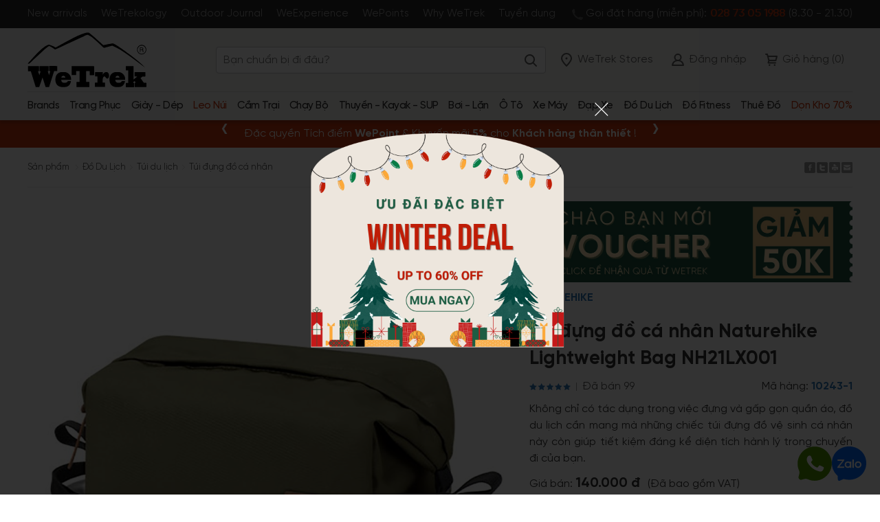

--- FILE ---
content_type: text/html; charset=utf-8
request_url: https://wetrek.vn/san-pham/tui-dung-do-ca-nhan-naturehike-lightweight-bag-nh21lx001.htm
body_size: 87427
content:

<!DOCTYPE html>
<html xmlns="http://www.w3.org/1999/xhtml" lang="vi">
<head>
    <title>Túi đựng đồ cá nhân Naturehike  Lightweight Bag NH21LX001</title>
    <link rel="alternate" media="only screen and (max-width: 640px)" href="https://m.wetrek.vn/san-pham/tui-dung-do-ca-nhan-naturehike-lightweight-bag-nh21lx001.htm" /><link rel="alternate" media="handheld" href="https://m.wetrek.vn/san-pham/tui-dung-do-ca-nhan-naturehike-lightweight-bag-nh21lx001.htm" /><link rel="canonical" href="https://wetrek.vn/san-pham/tui-dung-do-ca-nhan-naturehike-lightweight-bag-nh21lx001.htm" /><meta http-equiv='Content-Type' content='text/html; charset=utf-8'><meta http-equiv='X-UA-Compatible' content='IE=edge,chrome=1'><meta name="keywords" content="Túi đựng đồ cá nhân Naturehike  Lightweight Bag NH21LX001" /><meta name="description" content="Không chỉ có tác dụng trong việc đựng và gấp gọn quần áo, đồ du lịch cần mang mà những chiếc túi đựng đồ vệ sinh cá nhân này còn giúp tiết kiệm đáng kể diện tích hành lý trong chuyến đi của bạn." />
    <meta property="og:locale" content="vi_VN" /><meta property="og:site_name" content="WETREK.VN - Hệ Thống Trang Bị Thể Thao Ngoài Trời Đa Dạng Thương Hiệu Nhất Việt Nam" /><meta property="og:type" content="website" /><meta property="og:url" content="https://wetrek.vn/san-pham/tui-dung-do-ca-nhan-naturehike-lightweight-bag-nh21lx001.htm" /><meta property="og:title" content="T&#250;i đựng đồ c&#225; nh&#226;n Naturehike  Lightweight Bag NH21LX001" /><meta property="og:image" content="https://wetrek.vn/pic/products/78f85411-6945-4839-a40e-7a6a2ca22c02-w.400-q.80.jpg" /><meta property="og:image:alt" content="Túi đựng đồ cá nhân Naturehike  Lightweight Bag NH21LX001" /><meta property="og:description" content="Kh&#244;ng chỉ c&#243; t&#225;c dụng trong việc đựng v&#224; gấp gọn quần &#225;o, đồ du lịch cần mang m&#224; những chiếc t&#250;i đựng đồ vệ sinh c&#225; nh&#226;n n&#224;y c&#242;n gi&#250;p tiết kiệm đ&#225;ng kể diện t&#237;ch h&#224;nh l&#253; trong chuyến đi của bạn." />
    <meta name="google" content="nositelinkssearchbox">
<meta name="zalo-platform-site-verification" content="GEwZ0wVZ0XnLmO4Sqkq87Yt-iWB1Y6HTEJ0r" />
<!-- Google Tag Manager -->
<script>(function(w,d,s,l,i){w[l]=w[l]||[];w[l].push({'gtm.start':
new Date().getTime(),event:'gtm.js'});var f=d.getElementsByTagName(s)[0],
j=d.createElement(s),dl=l!='dataLayer'?'&l='+l:'';j.async=true;j.src=
'https://www.googletagmanager.com/gtm.js?id='+i+dl;f.parentNode.insertBefore(j,f);
})(window,document,'script','dataLayer','GTM-MSVRP82');</script>
<!-- End Google Tag Manager -->
<meta name="facebook-domain-verification" content="zhdxgz35pulj5nn0exr7ug6qa8zfi1" />
<style>.BuyNowFrame .item.dn{display:none}</style>
    <meta content="1389748664403008" property="fb:app_id" />
    <meta name="copyright" content="WETREK.VN" />
    <meta name="author" content="WETREK.VN" />
    <meta name="viewport" content="width=device-width, initial-scale=1, maximum-scale=5" />
    <link rel="Shortcut icon" href="https://wetrek.vn/pic/property/Favicon638581913641541620.png" type="image/x-icon"/>
    <script type="application/ld+json">
        {"@context":"https://schema.org","@type":"WebSite","name":"WETREK.VN - Hệ Thống Trang Bị Thể Thao Ngoài Trời Chính Hãng","alternateName":"WETREK.VN - Hệ Thống Trang Bị Thể Thao Ngoài Trời Chính Hãng","url":"https://wetrek.vn","potentialAction":[{"@type":"SearchAction","target":"https://wetrek.vn/?go=Search&key={search_term_string}","query-input":"required name=search_term_string"}]}
	</script>
    <script type="application/ld+json">
        {"@context":"https://schema.org","@type":"Organization","@id":"https://wetrek.vn/#Organization","name":"CÔNG TY TNHH WETREK RETAIL","url":"https://wetrek.vn","logo":{"@type":"ImageObject","url":"https://wetrek.vn/css/pic/logo.jpg"},"contactPoint":[{"@type":"ContactPoint","telephone":"02873051988","contactType":"sales","areaServed":"VN","availableLanguage":["EN","VN"]}],"sameAs":["https://www.facebook.com/wetrek.vn/","https://www.youtube.com/c/wetrekvn"]}
    </script>
    
    
    <link href="/js/owl2/owl.carousel.css" rel="stylesheet" />
    <link href="/js/owl2/owl.theme.default.css" rel="stylesheet" />
    <link href="/js/fancybox/jquery.fancybox.css" rel="stylesheet" />
    <style>@font-face{font-family:SVN-Gilroy;font-weight:normal;src:url('/font/SVN-Gilroy.woff2') format('woff2');font-display:swap}@font-face{font-family:SVN-Gilroy;font-weight:500;src:url('/font/SVN-GilroyMedium.woff2') format('woff2');font-display:swap}@font-face{font-family:SVN-Gilroy;font-weight:600;src:url('/font/SVN-GilroySemiBold.woff2') format('woff2');font-display:swap}@font-face{font-family:SVN-Gilroy;font-weight:700;src:url('/font/SVN-GilroyBold.woff2') format('woff2');font-display:swap}*{-moz-box-sizing:border-box;-webkit-box-sizing:border-box;box-sizing:border-box}a{text-decoration:none}button,input,textarea{font-family:inherit;font-size:inherit}.container,.pageContent{width:100%;margin:0 auto;max-width:1200px}textarea{font-family:inherit}.tabcontent img,.contentview img{max-width:100%;height:auto}.contentview figcaption{font-style:italic;text-align:center;font-size:.9em}.w-img{position:relative}.w-img:before{padding-bottom:100%;content:"";display:block}.w-img img{position:absolute;top:0;left:0;width:100%;height:100%;object-fit:cover}.w-img.contain img{object-fit:contain}.wVideo{position:relative}.wVideo::after{display:block;padding-bottom:56.25%;content:""}.wVideo iframe{position:absolute;top:0;left:0;width:100%;height:100%;object-fit:cover}.khungAnhCrop,.khungAnhCrop0{display:block;position:relative;overflow:hidden}.khungAnhCrop:before,.khungAnhCrop0:before{content:"";display:block;padding-bottom:56.25%}.khungAnhCrop img{object-fit:cover;width:100%;height:100%;position:absolute;top:0;left:0;display:block}.khungAnhCrop0 img{width:100%;height:100%;position:absolute;object-fit:scale-down;display:block;top:0;left:0}.text-success{color:#03a804}.text-primary{color:#2f7abb}.text-warning{color:#f39c12}.text-danger{color:#c7370f}.sticky{position:sticky;top:10px}.stickyTop0{position:sticky;top:0}body{margin:0;padding:0;background:#fff;font-family:SVN-Gilroy,-apple-system,BlinkMacSystemFont,'Segoe UI',Roboto,Helvetica Neue,Arial,sans-serif;color:#333;overflow-x:hidden;font-size:16px;line-height:1.4}#AjaxLoading{position:fixed;width:100%;height:100%;top:0;left:0;z-index:99999}#AjaxLoading .loading{width:80px;height:80px;position:fixed;_position:absolute;top:50%;left:50%;-moz-transform:translate(-50%,-50%);-ms-transform:translate(-50%,-50%);-o-transform:translate(-50%,-50%);-webkit-transform:translate(-50%,-50%);transform:translate(-50%,-50%)}#AjaxLoading .loading div{display:inline-block;position:absolute;left:8px;width:16px;background:#306940;animation:loading 1.2s cubic-bezier(0,.5,.5,1) infinite}@-moz-keyframes loading{0%{top:8px;height:64px}50%,100%{top:24px;height:32px}}@-webkit-keyframes loading{0%{top:8px;height:64px}50%,100%{top:24px;height:32px}}@keyframes loading{0%{top:8px;height:64px}50%,100%{top:24px;height:32px}}#AjaxLoading .loading div:nth-child(1){animation-delay:-.24s;left:8px}#AjaxLoading .loading div:nth-child(2){animation-delay:-.12s;left:32px}#AjaxLoading .loading div:nth-child(3){animation-delay:0s;left:56px}#header{width:980px;height:153px;position:relative;z-index:2}#header2{position:relative;z-index:1}#page{background:#fff;padding:0 11px;min-height:500px}#BottomPage .BorderBottom{border-bottom:solid 1px #e0e0e0}.cdf{color:#346c43 !important}.cdf2{color:#333 !important}.colMain{width:80%;float:left}.colRight{width:18%;float:right}.col1{width:18%;float:left}.col2{width:80%;float:right}.LeftContent{float:left;width:18%}.RightContent{float:right;width:80%}.lh18{line-height:18px}.lh15{line-height:1.5}.contentview{line-height:1.5}.contentview h2,.contentview h3{font-weight:500}.tabcontent figure,.contentview figure{margin-left:0;margin-right:0}.motaThuonghieu a,.contentview a:not(.head3,.head2,.itemprod){font-weight:bold;text-decoration:underline;text-decoration-color:#008000;padding-top:2px;color:#2f7abb}.motaThuonghieu a:hover,.contentview a:not(.head3,.head2,.itemprod):hover{background:#008000;color:#fff}.contentview .itemprod{display:block;margin:20px auto;width:100%;max-width:600px;padding:10px 5px;border:1px solid #eee;display:flex;flex-wrap:wrap;justify-content:space-between;align-items:center;color:#333}.contentview .itemprod .wImage{width:35%;position:relative;overflow:hidden}.contentview .itemprod .wImage:before{padding-bottom:100%;content:"";display:block}.contentview .itemprod .wImage img{position:absolute;top:0;left:0;width:100%;height:100%;object-fit:cover}.contentview .itemprod .item_price{margin-bottom:5px;display:flex;align-items:center;column-gap:10px}.contentview .itemprod .info{width:63.5%}.contentview .itemprod .info h3{margin:0 0 5px;color:#2f7abb}.contentview .itemprod .info b{color:#cd2026}.contentview .itemprod .info figure{margin:0 0 8px;font-size:14px}.contentview .itemprod .info span{background:#03a804;padding:5px 15px;text-align:center;color:#fff;text-transform:uppercase;-webkit-border-radius:2px;-moz-border-radius:2px;border-radius:2px;font-size:14px;font-weight:300;display:inline-block}.mo{margin:0;padding:0;font:normal 11px Tahoma;color:#febdbd}.mo a{text-decoration:none;color:#febdbd}.mo a:hover{color:#fff}.mo p{margin:0}#ScrollToTop{width:50px;height:50px;display:none;cursor:pointer;background:url(/css/icon/top.png) no-repeat;position:fixed;bottom:200px;right:35px;z-index:999;_position:absolute}#skypedetectionswf,#dp_swf_engine{visibility:hidden;height:0 !important}.fl{float:left}.fr{float:right}.cb{clear:both}.fwb{font-weight:bold}.fwn{font-weight:normal}.fw900{font-weight:900}.fsti{font-style:italic}.fstn{font-style:normal}.tal{text-align:left}.tar{text-align:right}.tac{text-align:center}.taj{text-align:justify}.tdn{text-decoration:none}.tdu{text-decoration:underline}.m0{margin:0}.ma{margin:auto}.inherit{display:inline-block;font-size:inherit;color:inherit;font-weight:inherit;padding:0;margin:0}.db{display:block}.dn{display:none}.di{display:inline}.dib{display:inline-block}.psa{position:absolute}.psr{position:relative}.ofh{overflow:hidden}.ofa{overflow:auto}.ttu{text-transform:uppercase}.ttl{text-transform:lowercase}.csp{cursor:pointer}.bared{border:solid 1px #f00}.bcred{background:#f00}.bgfff{background:#fff}.fs16{font-size:1rem}.w960{width:960px}.w980{width:980px}.h0{height:0}.h1{height:1px}.h2{height:2px}.h3{height:3px}.h4{height:4px}.h5{height:5px}.h6{height:6px}.h7{height:7px}.h8{height:8px}.h9{height:9px}.h10{height:10px}.h11{height:11px}.h12{height:12px}.h13{height:13px}.h14{height:14px}.h15{height:15px}.h16{height:16px}.h17{height:17px}.h18{height:18px}.h19{height:19px}.h20{height:20px}.h21{height:21px}.h22{height:22px}.h23{height:23px}.h24{height:24px}.h25{height:25px}.h30{height:30px}.h35{height:35px}.h40{height:40px}.h45{height:45px}.h550px{height:570px!important}.pl1{padding-left:1px}.pl2{padding-left:2px}.pl3{padding-left:3px}.pl4{padding-left:4px}.pl5{padding-left:5px}.pl6{padding-left:6px}.pl7{padding-left:7px}.pl8{padding-left:8px}.pl9{padding-left:9px}.pl10{padding-left:10px}.pl11{padding-left:11px}.pl12{padding-left:12px}.pl13{padding-left:13px}.pl14{padding-left:14px}.pl15{padding-left:15px}.pl16{padding-left:16px}.pl17{padding-left:17px}.pl18{padding-left:18px}.pl19{padding-left:19px}.pl20{padding-left:20px}.pl35{padding-left:35px}.pr1{padding-right:1px}.pr2{padding-right:2px}.pr3{padding-right:3px}.pr4{padding-right:4px}.pr5{padding-right:5px}.pr6{padding-right:6px}.pr7{padding-right:7px}.pr8{padding-right:8px}.pr9{padding-right:9px}.pr10{padding-right:10px}.pr11{padding-right:11px}.pr12{padding-right:12px}.pr13{padding-right:13px}.pr14{padding-right:14px}.pr15{padding-right:15px}.pr16{padding-right:16px}.pr17{padding-right:17px}.pr18{padding-right:18px}.pr19{padding-right:19px}.pr20{padding-right:20px}.pr35{padding-right:35px}.pt1{padding-top:1px}.pt2{padding-top:2px}.pt3{padding-top:3px}.pt4{padding-top:4px}.pt5{padding-top:5px}.pt6{padding-top:6px}.pt7{padding-top:7px}.pt8{padding-top:8px}.pt9{padding-top:9px}.pt10{padding-top:10px}.pt11{padding-top:11px}.pt12{padding-top:12px}.pt13{padding-top:13px}.pt14{padding-top:14px}.pt15{padding-top:15px}.pt16{padding-top:16px}.pt17{padding-top:17px}.pt18{padding-top:18px}.pt19{padding-top:19px}.pt20{padding-top:20px}.pb1{padding-bottom:1px}.pb2{padding-bottom:2px}.pb3{padding-bottom:3px}.pb4{padding-bottom:4px}.pb5{padding-bottom:5px}.pb6{padding-bottom:6px}.pb7{padding-bottom:7px}.pb8{padding-bottom:8px}.pb9{padding-bottom:9px}.pb10{padding-bottom:10px}.pb11{padding-bottom:11px}.pb12{padding-bottom:12px}.pb13{padding-bottom:13px}.pb14{padding-bottom:14px}.pb15{padding-bottom:15px}.pb16{padding-bottom:16px}.pb17{padding-bottom:17px}.pb18{padding-bottom:18px}.pb19{padding-bottom:19px}.pb20{padding-bottom:20px}a,span,input[type=submit]{-moz-transition:all .3s ease 0s;-webkit-transition:all .3s ease 0s;-o-transition:all .3s ease 0s;transition:all .3s ease 0s}.ab-kite-call.ab-kite-wrapper .ab-kite-desk.nkcircle{bottom:16px!important}#gl-toc{margin:5px 0 15px;border-radius:4px;padding:15px 20px;background:#f2f2f2;border:1px solid #999}#gl-toc .titleH{display:flex;align-items:center;justify-content:center;cursor:pointer;line-height:normal}#gl-toc svg{fill:#fff}#gl-toc .showhide,#gl-toc .label{display:flex;align-items:center;margin:0 2px}#gl-toc .label svg{margin-right:5px}#gl-toc .showhide:not(.active) span:last-child{display:none}#gl-toc .showhide.active span:first-child{display:none}#gl-toc .content{margin-top:15px}#gl-toc .content ul{padding:0;margin:0;list-style:none}#gl-toc .content ul li{position:relative;list-style-type:none !important}#gl-toc .content ul li a{margin-bottom:6px;display:block;color:#000 !important;border:none}#gl-toc .content ul li a:hover,#gl-toc .content ul li a.head3:hover{background:none;color:#008000 !important}#gl-toc .content ul li a.head3{padding-left:15px;color:#878787 !important}#gl-toc .showhide.active i:before{content:""}#gl-toc .showhide span{color:#2f7abb;text-decoration:underline;text-decoration-color:#008000}.modal-open{overflow:hidden}.modal-open .modal{overflow-x:hidden;overflow-y:auto}.modal{position:fixed;top:0;right:0;bottom:0;left:0;z-index:1050;overflow:hidden;outline:0;opacity:0;display:none}.modal .close{width:32px;height:32px;display:inline-block;cursor:pointer;position:absolute;top:-12px;right:-12px;background:url(/css/icon/btClose.svg) no-repeat}.fade.show{opacity:1}.modal.fade .modal-light{position:fixed;top:0;left:0;right:0;bottom:0;background-color:#000;background-color:rgba(0,0,0,.8);z-index:1051}.modal-dialog{position:relative;width:auto;pointer-events:none;margin:1.75rem auto;min-height:calc(100% - (1.75rem*2))}.modal-dialog-centered{display:-webkit-box;display:-ms-flexbox;display:flex;-webkit-box-align:center;-ms-flex-align:center;align-items:center;justify-content:center}.modal-content{position:relative;display:-webkit-box;display:-ms-flexbox;display:flex;-webkit-box-orient:vertical;-webkit-box-direction:normal;-ms-flex-direction:column;flex-direction:column;width:100%;pointer-events:auto;background-color:#fff;background-clip:padding-box;border:1px solid rgba(0,0,0,.2);border-radius:.3rem;outline:0;padding:25px;max-width:500px;z-index:1052}.btn{display:inline-block;font-weight:400;text-align:center;white-space:nowrap;vertical-align:middle;-webkit-user-select:none;-moz-user-select:none;-ms-user-select:none;user-select:none;border:1px solid transparent;padding:.375rem .75rem;font-size:1rem;line-height:1.5;border-radius:.25rem;transition:color .15s ease-in-out,background-color .15s ease-in-out,border-color .15s ease-in-out,box-shadow .15s ease-in-out}.btn-primary{color:#fff;background-color:#306940;border-color:#306940}.btn-block{display:block;width:100%}.btn:not(:disabled):not(.disabled){cursor:pointer}.btn.dn{display:none}#ytplayer-shield{position:absolute;top:0;left:0;width:100%;height:100%}.splt{width:1px;height:12px;background:#999;display:inline-block;margin:0 8px}@media(max-width:1200px){.container,.pageContent{padding:0 15px}#SubProductTabInfo .tabcontent{padding:10px 0}.store a[data-fancybox] img{width:100%}}blockquote{padding:2px 0;border-style:solid;border-color:#ccc;border-width:0;padding-left:20px;padding-right:8px;border-left-width:5px}figure{margin-left:0;margin-right:0}a.simple-button-plugin:hover{opacity:.5}#Banner object{vertical-align:middle}#Banner h1{position:absolute;z-index:1;opacity:0;filter:alpha(opacity=0)}#TopSlide{width:980px;height:224px;overflow:hidden;position:relative;z-index:1}#TopSlide img{width:980px;height:224px;border:0}#TopSlide ul,#TopSlide li{list-style:none;padding:0;margin:0}#TopSlide a.nextTopSlide,#TopSlide a.prevTopSlide{width:42px;height:42px;display:inline-block;cursor:pointer;position:absolute;z-index:3;top:90px;opacity:.1;filter:alpha(opacity=10)}#TopSlide a.nextTopSlide{background:url(/css/icon/next.png) no-repeat;right:10px}#TopSlide a.prevTopSlide{background:url(/css/icon/prev.png) no-repeat;left:10px}#TopSlide:hover a.nextTopSlide,#TopSlide:hover a.prevTopSlide{opacity:.8;filter:alpha(opacity=80)}#BottomGroup1{border:solid 1px #dfdfdf;text-align:center}#BottomGroup1 img{max-width:100%}#BottomGroup2{text-align:center;border-top:solid 1px #e0e0e0;border-bottom:solid 1px #e0e0e0}#BottomGroup2 a{display:inline-block}#BottomGroup2 img{height:46px;padding:3px 17px}#CacHinhThucThanhToan a{display:inline-block}#CacHinhThucThanhToan img{max-width:308px;padding-right:5px}#CacHinhThucThanhToan img:last-child{padding:0}#ShareBottom{height:24px}#ShareBottom .label{float:left;color:#333;height:24px;line-height:22px}#ShareBottom img{width:24px}#ShareBottom a{text-indent:-200px;display:block;float:left;height:24px;width:24px;overflow:hidden;margin-left:7px;color:inherit}#ShareBottom a.normalIcon{text-indent:0}#BannerAboveSlide{position:absolute;bottom:0;right:15%;z-index:1;text-align:right}#CommonHeaderPanel{background:#2f6a3f;float:right;padding:3px 10px 3px 15px;position:absolute;top:-2px;right:0;z-index:3;font-size:.8rem}#CommonHeaderPanel .item{color:#fff}#CommonHeaderPanel .item:hover{color:#c8292e}#CommonHeaderPanel .item span{font-weight:bold}#CommonHeaderPanel .cart{color:#fff;text-transform:uppercase}#CommonHeaderPanel .cart:hover{color:#c8292e}#CommonHeaderPanel .split{display:inline-block;background:url(/css/icon/DottedV.png) no-repeat center;width:1px;padding:0 12px}#CommonControlChangeLanguage{display:block;float:right;height:12px;float:right;position:absolute;top:5px;left:-35px;padding-right:11px}#CommonControlChangeLanguage .FormatFlatLang{display:block;float:right;padding-left:6px}#CommonControlChangeLanguage .FormatFlatLang img{width:17px;height:12px}#CommonTopMenu{position:absolute;right:0;bottom:7px;display:flex;background-image:linear-gradient(to right,rgba(255,0,0,0) 10%,rgba(0,0,0,.1) 20%);padding:5px 0;z-index:2}#CommonTopMenu .MenuContent{float:right;padding:0 10px;display:flex;align-items:center}#CommonTopMenu .item{display:inline-block;color:#fff}#CommonTopMenu .item:hover{color:#c8292e}#CommonTopMenu .split{display:inline-block;padding:0 4px;color:#a0a0a0}.menuMain table.tbMenu{width:100%;border:0;display:inline-block}.menuMain table.tbMenu tr td{padding:0}.menuMain h1,.menuMain h2,.menuMain h3,.menuMain h4{font-size:inherit;color:inherit;margin:inherit;padding:inherit;font-weight:inherit}.menuMain li .submenumain{display:flex;position:absolute;z-index:1;top:100%;left:0;width:100%;background:#fff;padding:25px 0;border-top:solid 1px #dadada;box-shadow:0 2px 2px 0 rgba(0,0,0,.3);visibility:hidden;opacity:0}.menuMain li:hover .submenumain{opacity:1;visibility:visible;transition-delay:.4s}.menuMain .leftmenu{width:83%;padding-left:15px;-moz-box-sizing:border-box;-webkit-box-sizing:border-box;box-sizing:border-box;display:flex;flex-wrap:wrap;max-height:61.28702757916241vh;overflow-y:auto}.menuMain .rightmenu{width:17%;padding:0 10px 0 10px;display:flex;flex-direction:column;row-gap:10px}.menuMain .rightmenu img{max-width:100%}.menuMain .cate{width:25%;display:flex;margin-bottom:15px}.menuMain .catePic{width:29%}.menuMain .cateName{width:71%;padding-left:8px}.menuMain .cateName .head{min-height:108px}.menuMain a.subcate{font-weight:bold;color:#333;text-transform:uppercase;display:block;padding-bottom:3px}.menuMain a.subcate:hover{color:#636363}.menuMain .subcate2{display:block;color:#555;padding:1px 0;margin-bottom:5px;line-height:1.3;font-size:.8rem}.menuMain .subcate2:hover{text-decoration:underline;cursor:pointer}.menuMain .more{position:relative}.menuMain .moreHover{display:none;position:absolute;top:100%;left:-8px;z-index:1;width:calc(100% + 8px)}.menuMain .more:hover .moreHover{display:block;background:#eee;position:absolute;padding:5px 0 5px 8px}#CommonBottomMenu{display:flex;flex-wrap:wrap;width:100%;justify-content:space-between;gap:30px}#CommonBottomMenu .menu{width:calc((100% - 90px)/4)}#CommonBottomMenu .item{display:block;font-weight:bold;color:#555;text-transform:uppercase;margin-bottom:10px}#CommonBottomMenu .subItem{display:block;color:inherit;margin-bottom:8px}#CommonBottomMenu .subItem:last-child{margin-bottom:0}#CommonBottomMenu a:hover{text-decoration:underline}#CommonNewsLetterSignUp{display:flex;justify-content:space-between}#CommonNewsLetterSignUp .TBX1{width:calc(100% - 60px);padding:10px 5px;border:solid 1px #bdbdbd;font-size:14px}#CommonNewsLetterSignUp .LBT1{width:55px;text-align:center;color:#fff;border:none;outline:none;-moz-appearance:none;-webkit-appearance:none;border-radius:2px;cursor:pointer;font-size:unset;background:#4e4d49;font-size:14px}#CommonNewsLetterSignUp .LBT1:hover{color:#333;border:solid 1px #bdbdbd;background:none}#CommonFooter{color:#333;text-align:center;padding-top:5px}#CommonFooter a{color:#2f7abb}#CommonFooter .fs16{font-size:1.2rem}#CommonFooter .fs14{font-size:.7rem}#CommonFooter .fwb{color:#555}#CommonFooter a.fwb{text-decoration:underline}#CommonSearchBox{width:320px;background:#fff;position:relative;border:2px solid #2f6a3f;margin:0 10px;display:flex;justify-content:space-between;align-items:center}#CommonSearchBox .tbsearch{font-style:italic;color:#333;width:290px;height:26px;background:none;border:0;outline:none;font-size:14px;text-indent:10px;-moz-appearance:none;-webkit-appearance:none;appearance:none}#CommonSearchBox .btsearch{display:inline-block;width:30px;height:26px;cursor:pointer;border:0;background:url(/css/icon/btSearch.png) no-repeat center;background-size:contain;outline:none}#CommonSearchBox .tbsearch:focus{border:0 !important}#CommonSearchBox .btsearch:hover{background-image:url(/css/icon/btsearchHover.png);background-size:contain}#jquery-live-search{z-index:5;border:1px solid #d2d2d2;border-top:0}#jquery-live-search .tab_suggest{display:flex;flex-wrap:wrap;padding-bottom:15px;background:#fff}#jquery-live-search .item{width:calc(100%/3);padding:15px 10px 0;-moz-box-sizing:border-box;-webkit-box-sizing:border-box;box-sizing:border-box;display:flex;justify-content:space-between;align-items:flex-start}#jquery-live-search .item .khungAnh{width:48%;position:relative;overflow:hidden}#jquery-live-search .item .khungAnh:before{padding-bottom:100%;content:"";display:block}#jquery-live-search .item.article .khungAnh:before{padding-bottom:60%}#jquery-live-search .item .khungAnh img{position:absolute;top:0;left:0;width:100%;height:100%;object-fit:contain}#jquery-live-search .item .TitleSearch{width:50%;font-size:.8rem}#jquery-live-search .item .titlesearch{display:-webkit-box;-webkit-line-clamp:3;-webkit-box-orient:vertical;overflow:hidden;color:#333;margin-bottom:10px}#jquery-live-search .item i{color:#555}#jquery-live-search .item.article .titlesearch{margin-bottom:0}#jquery-live-search .item:hover .titlesearch{color:#2f6a3f}#jquery-live-search .item .gia{color:#e90000;display:block}#jquery-live-search .bottom{width:100%;background:#f7f7f7}#jquery-live-search .xemvoi{color:#333}#jquery-live-search .xemvoi span{color:#2f6a3f;font-weight:bold}#jquery-live-search .xemthem{color:#333;padding:4px 10px;background:#dedede;white-space:nowrap;display:flex;align-items:center}#jquery-live-search .xemthem:hover{background:#2f6a3f;color:#fff}#jquery-live-search .bottom2{width:100%;background:#e5e5e5}#jquery-live-search .bottom2 a{padding:5px 10px;float:left;color:#000;cursor:pointer}#jquery-live-search .bottom1{padding:10px;width:100%;display:flex;justify-content:space-between}#jquery-live-search .bottom2 .active{background:#fff}#jquery-live-search .bottom2 .dong{color:#000;cursor:pointer;float:right}#jquery-live-search .bottom2:after{display:block;clear:both;content:""}.suggest{position:absolute;top:calc(100% + 14px);background:#fff;padding:10px;width:150%}.suggest:before{content:"";border-bottom:10px solid #fff;border-left:10px solid transparent;border-right:10px solid transparent;position:absolute;left:10px;top:-10px}.suggest .btn{border:1px solid #d2d2d2}.top_search_suggest{display:flex;justify-content:space-between;flex-wrap:wrap;padding:10px;background:#f7f7f7}.top_search_suggest a{display:block;width:50%;padding:5px 10px;color:#2f7abb;font-size:.8rem}.top_search_suggest a:hover{color:#2f6a3f}#CommonStatistic{clear:both;text-align:center}#CommonSupportOnline{display:none}#CommonSupportOnline a.favorite{width:31px;height:39px;background:url(/css/icon/favorite.png) no-repeat;display:inline-block;margin-bottom:10px}#CommonSupportOnline a.open{width:31px;height:151px;display:inline-block;cursor:pointer;background:url(/css/icon/chamsockh.png) no-repeat}#CommonSupportOnlineFrame{width:193px;height:0;overflow:hidden;background:url(/css/icon/chamsockhan.png) no-repeat;position:relative;z-index:1;right:-31px;top:10px}#CommonSupportOnlineFrame a.close{width:15px;height:15px;position:absolute;z-index:1;top:5px;right:5px}#CommonSupportOnlineFrame .hotline{position:absolute;z-index:1;top:77px;left:40px;font:bold 24px 'Myriad Pro';color:#d2262e;text-shadow:-1px -1px 0 #fff,1px -1px 0 #fff,-1px 1px 0 #fff,1px 1px 0 #fff}#CommonSupportOnlineFrame .list{position:absolute;z-index:1;top:128px;left:11px}#CommonSupportOnlineFrame .list a{margin-right:7px}#CommonSupportOnlineFrame a.yahooOn,#CommonSupportOnlineFrame a.yahooOff{width:24px;height:20px;display:inline-block;background:url(/css/icon/yahoo.png) no-repeat center}#CommonSupportOnlineFrame a.skypeOn,#CommonSupportOnlineFrame a.skypeOff{width:24px;height:20px;display:inline-block;background:url(/css/icon/skype.png) no-repeat center}#CommonSupportOnlineFrame a.email{width:24px;height:20px;display:inline-block;background:url(/css/icon/email.png) no-repeat center}#CommonRightTool{position:fixed;z-index:1000;right:0;bottom:10px;width:31px}#FacebookLikeBox{border:solid 1px #e0e0e0;height:311px;width:228px;overflow:hidden}#FacebookLikeBox .contentfb{position:relative;top:-1px;left:-1px}.contentMenuThuongHieu{height:80px;margin-bottom:10px;overflow:hidden}.slidePartner .vien{padding:10px 0;margin-bottom:10px;border-bottom:solid 1px #c3c3c3}.slidePartner .contentMenuThuongHieu{position:relative;height:80px;overflow:hidden}.slidePartner .slidePartner{width:910px !important;margin:0 auto}.slidePartner .frameOut{height:80px;overflow:hidden;display:flex;align-items:center;text-align:center}.slidePartner .frameOut .frameIn{height:40px;display:inline-block}.slidePartner .frameOut .frameIn img{-moz-filter:grayscale(100%);-webkit-filter:grayscale(100%);filter:grayscale(100%);height:40px}.slidePartner .frameOut:hover .frameIn img{-webkit-filter:grayscale(0);filter:none}.slidePartner .btnNextPartner{background:url(/css/icon/btnNextAdvPartner.png) no-repeat;height:28px;width:19px;display:none;position:absolute;right:0;top:26px;cursor:pointer;opacity:.8;font-size:1px}.slidePartner .btnPrevPartner{background:url(/css/icon/btnPrevAdvPartner.png) no-repeat;height:28px;width:19px;display:none;position:absolute;left:0;top:26px;cursor:pointer;opacity:.8;font-size:1px}.slidePartner:hover .btnNextPartner,.slidePartner:hover .btnPrevPartner{display:block}.slidePartner .btnNextPartner:hover{opacity:1}.slidePartner .btnPrevPartner:hover{opacity:1}.slidePartner .titlePanel{text-align:left;position:relative}.slidePartner .titlePanel p a{font:normal 14px 'OpenSansBold';color:#e5e5e5;text-transform:uppercase}#CommonLoginOther a{display:block;cursor:pointer;border-radius:5px;line-height:36px;border:1px solid #d2d2d2;text-align:center;background-color:rgba(255,255,255,.9)}#login{background:url(/css/icon/FB.svg) no-repeat left 10px center;background-size:20px;margin-bottom:10px}#loginGG{background:url(/css/icon/GG.svg) no-repeat left 10px center;background-size:20px}#CommonLogin{color:#333;background:#fff;position:relative;z-index:1;width:100%;max-width:400px}#CommonLogin .bgcate{height:40px;background:url(/css/icon/bgcaterpx.gif) repeat-x bottom;margin-bottom:38px}#CommonLogin a.cate{font-weight:bold;font-weight:900;font-size:18px;height:40px;color:#346c43;text-transform:uppercase;display:inline-block;background:url(/css/icon/bgcatehoverrpx.gif) repeat-x bottom}#CommonLogin .hoac{text-align:center;margin:0 0 20px}#CommonLogin .loginform{padding:40px 50px 50px}#CommonLogin .loginform .top{margin-bottom:20px}#CommonLogin .loginform .top2{display:none}#CommonLogin .title{text-align:center;margin-bottom:20px}#CommonLogin .cot2{float:right;background:#f1f1f1}#CommonLogin .form-control{display:flex;border:1px solid #2f6a3f;border-radius:4px;margin-bottom:10px}#CommonLogin .form-control.disable{border:1px solid #d2d2d2}#CommonLogin input[type=tel],#CommonLogin input[type=number]{border:none;outline:none;background:none;width:100%;-moz-box-sizing:border-box;-webkit-box-sizing:border-box;box-sizing:border-box;padding:0 10px;-moz-appearance:none;-webkit-appearance:none;font-size:25px;line-height:36px;letter-spacing:2px;font-weight:bold}.form-control input::-moz-placeholder{color:#d0d0d0}.form-control input::-webkit-input-placeholder{color:#d0d0d0}#CommonLogin .btLogin{width:38px;height:36px;display:block;border:0;cursor:pointer;background:url(/css/icon/go.svg) no-repeat center center #2f6a3f;background-size:50%;padding:0;text-align:center;font-size:14px;color:#000;font-weight:500}#CommonLogin .btLogin[disabled]{background:#d2d2d2;cursor:wait}#fadePopupCommonLogin{display:none;top:0%;left:0%;width:100%;height:100%;background:#000;position:fixed;z-index:1;opacity:.5;filter:alpha(opacity=50)}#lightPopupCommonLogin{display:none;position:relative;z-index:9999}#lightPopupCommonLogin .wrp{position:fixed;width:100%;height:100%;top:0;left:0;display:flex;align-items:center;justify-content:center}#lightPopupCommonLogin .btClosePopup{width:32px;height:32px;display:inline-block;cursor:pointer;position:absolute;top:0;right:0;background:#2f6a3f;color:#fff;border-radius:0 0 0 100%;text-indent:15px}#CommonModulHeader{height:266px;border-top:solid 3px #2f6a3f}#CommonModulHeader .container{position:relative;z-index:5}#CommonShareThuCong{display:flex}#CommonShareThuCong .icon5,#CommonShareThuCong a.shareIcon{height:16px;width:16px;margin-left:2px;display:inline-block;opacity:.5;filter:alpha(opacity=50)}#CommonShareThuCong .icon5:hover,#CommonShareThuCong a.shareIcon:hover{opacity:1;filter:alpha(opacity=100)}#CommonShareThuCong a.icon1{background:url(/css/icon/s1.gif) no-repeat center right}#CommonShareThuCong a.icon2{background:url(/css/icon/s2.gif) no-repeat center right}#CommonShareThuCong a.icon3{background:url(/css/icon/s3.gif) no-repeat center right}#CommonShareThuCong a.icon4{background:url(/css/icon/s4.gif) no-repeat center right}#CommonShareThuCong .icon5{background:url(/css/icon/s5.gif) no-repeat center right}#CommonShareThuCong .at16nc{background:none !important}#CommonShareThuCong .icon5 span{opacity:0}#CommonBrandHeader{height:450px;position:relative;max-width:1920px;margin:0 auto}#CommonBrandHeader .container{position:relative;z-index:3}#CommonBrandHeader .frameHead{position:absolute;width:100%;overflow:hidden;height:570px}#CommonBrandHeader .wButtonFunctionVideo{width:100%;position:absolute;bottom:10px;left:0;display:none}#CommonBrandHeader .wButtonFunctionVideo .ButtonFunctionVideo{width:980px;margin:0 auto}#CommonBrandHeader .wButtonFunctionVideo .ButtonFunctionVideo a.muted{background:url(/css/icon/muted.png) no-repeat left center;padding-left:35px}#CommonBrandHeader .wButtonFunctionVideo .ButtonFunctionVideo a.muted span{background:url(/css/icon/textmuted.png) no-repeat;width:88px;height:33px;display:inline-block;vertical-align:middle;opacity:0}#CommonBrandHeader .wButtonFunctionVideo .ButtonFunctionVideo a.muted:hover span{opacity:1}#CommonBrandHeader .wButtonFunctionVideo .ButtonFunctionVideo a.muted.unmute{background:url(/css/icon/unmute.png) no-repeat left center}#CommonBrandHeader .wButtonFunctionVideo .ButtonFunctionVideo a.muted.unmute span{background:url(/css/icon/textunmute.png) no-repeat left center}.video-container{position:relative;width:100%;padding-bottom:56.25%}.video-container video,.video-container source{bottom:0;left:0;height:100%;width:100%;position:absolute}.loaded .ytplayer-container{display:block}.loaded .placeholder-image{opacity:0}.ytplayer-container{bottom:0;height:100%;left:0;min-width:100%;overflow:hidden;position:absolute;right:0;top:0;z-index:0}.placeholder-image{height:100%;left:0;min-height:100%;min-width:100%;position:fixed;top:0;z-index:1;opacity:1;-moz-transition:opacity .25s ease-in-out;-webkit-transition:opacity .25s ease-in-out;transition:opacity .25s ease-in-out}.ytplayer-shield{height:100%;left:0;position:absolute;top:0;width:100%;z-index:2}.ytplayer-player{position:absolute;top:50% !important;transform:translateY(-50%)}#CommonFacebookComment .bgcate{height:33px;margin-bottom:5px;background:url(/css/icon/bgcaterpx.gif) repeat-x bottom}#CommonFacebookComment .cate{font-weight:bold;font-weight:900;height:33px;color:#346c43;text-transform:uppercase;display:inline-block;background:url(/css/icon/bgcatehoverrpx.gif) repeat-x bottom}#SubContactDangKyNhanQua{width:31px;position:fixed;z-index:105;left:0;bottom:10px;display:none}#SubContactDangKyNhanQua a.open{width:31px;height:191px;display:inline-block;cursor:pointer;background:url(/css/icon/dangkynhanqua.png) no-repeat}#SubContactDangKyNhanQuaFrame{width:193px;height:0;overflow:hidden;background:url(/css/icon/dangkynhanquaan.png) no-repeat;position:relative;z-index:1;left:-31px;top:10px;margin-bottom:10px}#SubContactDangKyNhanQuaFrame a.close{width:15px;height:15px;position:absolute;z-index:1;top:5px;right:5px}#SubContactDangKyNhanQuaFrame input[type=text]{width:140px;padding:2px 9px;border:solid 1px #dfdfdf;font-size:11px;color:#333;position:absolute;z-index:1;left:18px}#SubContactDangKyNhanQuaFrame select{width:159px;padding:1px 2px 1px 6px;border:solid 1px #dfdfdf;font-size:11px;color:#333;position:absolute;z-index:1;left:18px}#SubContactDangKyNhanQuaFrame #tbHoTenDKNQ{top:50px}#SubContactDangKyNhanQuaFrame #tbEmailDKNQ{top:80px}#SubContactDangKyNhanQuaFrame #ddlGioiTinhDKNQ{top:110px}#SubContactDangKyNhanQuaFrame .btOK{position:absolute;z-index:1;left:18px;top:142px;padding:0 8px;height:21px;background:#2f6a3f;font-size:11px;line-height:20px;color:#fff}#SubContactDangKyNhanQuaFrame .btOK span{display:inline-block;height:100%}#SubContactKhachHangDanhGia{display:none}#SubContactKhachHangDanhGia a.open{width:31px;height:151px;display:inline-block;cursor:pointer;background:url(/css/icon/khdanhgia.png) no-repeat}#SubContactKhachHangDanhGiaFrame{width:193px;height:0;background:url(/css/icon/khdanhgiaan.png) no-repeat;position:relative;z-index:1;right:-31px;top:10px;margin-bottom:10px}#SubContactKhachHangDanhGiaFrame a.close{width:15px;height:15px;position:absolute;z-index:1;top:5px;right:5px}#SubContactKhachHangDanhGiaFrame .btOK{position:absolute;z-index:1;left:60px;top:150px;padding:0 8px;height:21px;background:#2f6a3f;font-size:11px;line-height:20px;color:#fff}#SubContactKhachHangDanhGiaFrame .btOK span{display:inline-block;height:100%}#SubContactKhachHangDanhGiaFrame .content{width:170px;height:100px;text-align:justify;position:absolute;z-index:1;top:43px;left:12px;font:normal 14px 'FreeFormItalic';color:#fff;font-style:italic;text-indent:25px}#ListImagePreview2{position:relative;z-index:999}#ListImagePreview2 #multizoom2{width:412px;height:360px;border:0}#ColorList2{width:15px;position:absolute;right:4px;bottom:0;z-index:2}#ColorList2 a{width:15px;height:15px;margin-top:7px;display:block;border:solid 1px #fff}.SplitPages{text-align:right;width:100%}.SplitPages a{display:inline-block;font-weight:bold;font-size:14px;color:#585858;padding:0 6px;line-height:28px;border:1px solid #d2d2d2;min-width:28px;box-sizing:border-box;text-align:center;margin-left:4px}.SplitPages a.current,.SplitPages a:hover{color:#fff;background:#346c43;border:1px solid #346c43}.SplitPages a.next:after{content:"»"}.SplitPages a.prev:after{content:"«"}.SplitPages a.first:after{content:"|«"}.SplitPages a.last:after{content:"»|"}.store{display:flex;justify-content:space-between}.store img{max-width:100%}.motaThuonghieu.min{max-height:400px;overflow:hidden;position:relative}.motaThuonghieu.min:after{position:absolute;height:50px;width:100%;bottom:0;left:0;display:block;content:"";background:-webkit-linear-gradient(to bottom,rgba(255,255,255,0),#fff);background:linear-gradient(to bottom,rgba(255,255,255,0),#fff)}.view_more{background:url(/css/icon/down-arrow.png) no-repeat center top;color:#346c43;padding:18px 10px;display:block;text-align:center}.view_more.active{background:url(/css/icon/up-arrow.png) no-repeat center top;margin-top:5px}#CommonAddthisNewsDetail{margin-bottom:20px;display:flex;align-items:center}#CommonAddthisNewsDetail span{font-weight:500;margin-right:10px}.share_bt{color:#fff;display:flex;float:left;padding:5px;align-items:center;margin-right:5px;border-radius:4px}.share_bt.btn-share{background:transparent;border:none;cursor:pointer}.SubProductRela{margin-top:0}.SubProductRela .title_top{font-weight:bold;font-weight:900;height:33px;color:#346c43;text-transform:uppercase;display:inline-block;margin-bottom:20px;border-bottom:1px solid #346c43}.SubProductRela .group_items{display:flex;flex-wrap:wrap;width:calc(100% + 30px);margin-left:-15px}.SubProductRela .group_items .item{display:block;width:calc((100% - 90px)/3);margin:0 15px 30px;background:#fff;border-radius:.125rem;border:1px solid transparent;-moz-box-shadow:0 0 5px #dbdbdb;-webkit-box-shadow:0 0 5px #dbdbdb;box-shadow:0 0 5px #dbdbdb;-moz-box-sizing:border-box;-webkit-box-sizing:border-box;box-sizing:border-box}.SubProductRela .group_items .wImage{position:relative}.SubProductRela .group_items .item .khungAnhCrop0:before{padding-bottom:100%}.SubProductRela .item .saleoff{position:absolute;top:50%;transform:translateY(-50%);left:0;background:#e48325;color:#fff;font-size:12px;z-index:999;padding:3px 10px}.SubProductRela .group_items .item .info{padding:10px}.SubProductRela .group_items .item .pro_brand{text-transform:uppercase;font-weight:bold;color:#333;margin-bottom:6px}.SubProductRela .group_items .item .pro_title{color:#333;margin-bottom:6px}.SubProductRela .group_items .item .core{margin-bottom:6px}.SubProductRela .group_items .item .price{color:#cd2026;font-weight:bold}.cart_notification{position:absolute;top:35px;right:0;background:#fff;border-radius:4px;padding:15px;display:none;outline:0}.cart_notification:before{content:"";position:absolute;bottom:100%;right:15px;border-width:8px;border-style:solid;border-color:transparent transparent #fff;border-image:initial}.cart_notification .close{position:absolute;top:5px;right:5px;font-size:13px}.cart_notification .lbl{display:flex;align-items:center;white-space:nowrap}.cart_notification svg{font-size:19px;margin-right:3px;color:#2f6a3f}.cart_notification .detail{display:inline-block;padding:10px 20px;color:#fff;text-align:center;white-space:nowrap;background-color:#ff3945;border-radius:4px;margin-top:5px}.core{display:block;width:60px;height:12px}.core .stars{display:block;height:12px;background:url(/css/icon/5stars_blue.svg) no-repeat left center;background-size:60px 12px}.btnGopY{position:fixed;bottom:20px;left:20px;background:url(/css/icon/feedback_button.svg) no-repeat center center;cursor:pointer;width:60px;height:60px;text-align:center;z-index:1;font-size:0}#GopY input,#GopY textarea{width:100%;border:1px solid #d2d2d2;border-radius:4px;outline:none;margin-bottom:10px;padding:5px 10px}#Breadcrumb{position:relative;z-index:1;display:flex;justify-content:space-between;align-items:center;padding:20px 0}#Breadcrumb .road{position:relative;z-index:2;white-space:nowrap;overflow:hidden;text-overflow:ellipsis;font-size:.8rem}#Breadcrumb .road a.lv1{color:#555;display:inline}#Breadcrumb .road a.lv1:hover{text-decoration:underline}#Breadcrumb a.arrow{padding-left:16px;background:url(/css/icon/arrow.gif) no-repeat 6px center}#Breadcrumb .road a.lv1 span.down{display:inline-block;background:url(/css/icon/arrow.gif) no-repeat right 5px;padding-right:15px}#Breadcrumb .road a.lv1:hover span.down{background:url(/css/icon/adown.gif) no-repeat right 5px}#Breadcrumb .road ul,#Breadcrumb .road li{list-style:none;padding:0;margin:0;display:inline-block}.popupImage{position:fixed;top:0;left:0;width:100%;height:100%;text-align:center;background:rgba(0,0,0,.8);z-index:10}.popupImage .wr{position:relative;top:20%;display:inline-block;max-width:500px}.popupImage .close{position:absolute;top:0;right:0;background:url(/css/icon/close.svg) no-repeat center center;width:30px;height:30px;color:#333;cursor:pointer;display:inline-block}.popupImage .frame img{max-width:100%}#wt_slideshow,.wt_slideshow{display:flex;justify-content:space-between;flex-wrap:wrap;gap:10px}#wt_slideshow a,.wt_slideshow a{display:block;width:calc(25% - 10px)}#wt_slideshow a img,.wt_slideshow a img{display:block;height:100%}header{box-shadow:0 4px 4px #1a1a1a;box-shadow:0 4px 4px rgba(26,26,26,.2);background:#f3f2ef;position:relative;z-index:5}.menuTop{background:#292929;min-height:40px}.menuTop .container{display:flex;justify-content:space-between;align-items:center}.menuTop .nav_primary{display:flex;min-height:40px}.menuTop .hotline{color:#999;display:flex;align-items:flex-start}.menuTop .hotline a{color:#c7370f;text-shadow:#c7370f .5px 0 0;margin:0 5px}.nav_primary a{color:#999;padding:10px;font-size:15px;position:relative}.nav_primary a:hover,.menuTop a.active{color:#fff}.nav_primary a.active:before,.menuTop a.active:after{content:"";color:#f7f7f7;position:absolute;bottom:-1px;left:48%;border:11px solid transparent;border-top-width:0!important;border-bottom-color:inherit;transform:translate(-13px);border-radius:5px}.nav_primary a.active:after{border-width:0 8px 8px;transform:translate(-2px)}.nav_primary a:first-child{padding-left:0}.masthead .container{display:flex;align-items:center;border-bottom:1px solid #dadada;padding:6px 0}.masthead .logo{display:flex;align-items:center;flex:none}.masthead .logo img{height:80px}.masthead .searchBox{flex:auto;justify-content:flex-end;display:flex;position:relative}.masthead .searchBox input{border:1px solid #c5c5c5;border-radius:4px;background:#fff;outline:none;-moz-appearance:none;-webkit-appearance:none;width:100%;max-width:480px;padding:10px 45px 10px 10px}.masthead .searchBox button{width:41px;height:41px;position:absolute;top:2px;right:2px;background:none;outline:none;-moz-appearance:none;-webkit-appearance:none;border:none;cursor:pointer}.masthead_icon{width:24px;height:24px;fill:#616161}.masthead .actions{display:flex;align-items:center;padding-left:6px}.masthead .actions .action{color:#616161;display:flex;align-items:center;padding:12px}.masthead .actions .action:hover{text-decoration:underline}.masthead .actions svg{margin-right:4px}.menuMain .container{display:flex;padding:0;list-style:none;position:relative;justify-content:space-between}.menuMain>ul>li>a{padding:10px 0;color:#292929;display:table;position:relative;transition:none;font-size:.96rem;font-weight:500;letter-spacing:-.5px}.menuMain>ul>li:first-child{padding-left:0}.menuMain>ul>li:first-child .leftmenu{width:100%}.menuMain>ul>li:first-child .rightmenu{display:none}.menuMain>ul>li:last-child{padding-right:0}.menuMain ul li a.special{color:#c7370f}.menuMain ul li a.current:after{position:absolute;bottom:0;left:0;width:100%;height:4px;background-color:#2f6a3f;content:""}.menuMain>ul>li>a:hover:after{position:absolute;bottom:0;left:0;width:100%;height:4px;background-color:#2f6a3f;content:""}.menuMain>ul>li>a.special:hover:after{background-color:#c7370f}.menuMain>ul>li>a.special.current:after{background-color:#c7370f}footer{background:#f3f2ef;margin-top:40px}footer .block1{display:flex;justify-content:space-between;flex-wrap:wrap;gap:40px;padding:40px 0}footer .block2{display:flex;gap:40px;flex-wrap:wrap;justify-content:space-between;padding:40px 0;border-bottom:1px solid #dcd6cb;border-top:1px solid #dcd6cb}footer .block2 .column a{color:#406eb5}footer .block2 .column a:hover{text-decoration:underline}footer .block2 .column p{margin:0 0 10px}footer .block2 .column p:last-child{margin-bottom:0}footer .block2 .column label{margin-bottom:10px;display:flex;align-items:flex-start}footer .block3{text-align:center;padding:40px 0}footer .block3 p{margin:0}footer .block3 .copyright{font-size:14px;margin-bottom:20px}footer .block3 .copyright a{color:#406eb5}footer .block3 .copyright a:hover{text-decoration:underline}footer .block3 .company{font-weight:bold;margin-bottom:20px;color:#555}footer .block3 .desc{font-size:14px}footer .social{display:flex;justify-content:center;margin-bottom:20px}footer .social a{display:flex;align-items:center;border-radius:4px;margin:0 8px}footer .social a:hover img{filter:brightness(0) saturate(100%) invert(35%) sepia(0%) saturate(0%) hue-rotate(155deg) brightness(91%) contrast(85%)}.youtube-iframe-wrap{position:relative;width:100%}.youtube-iframe-wrap:before{padding-bottom:56.25%;content:"";display:block}.youtube-iframe-wrap iframe{position:absolute;width:100%;height:100%;top:0;left:0}.wt_showroom{text-align:center}.wt_showroom a{line-height:0;font-size:0}.wt_showroom img{max-width:100%}#CommonProductIndexHeader iframe,#CommonBrandHeader iframe{background-color:transparent}#BannerPromotionHeader{min-height:40px;background:#c7370f;display:flex;justify-content:center;align-items:center}#BannerPromotionHeader a{color:#f9f8f6;text-decoration:none;display:inline-block}.BannerPromotionHeader{width:600px;position:relative}.BannerPromotionHeader.owl-carousel .owl-item{text-align:center}.BannerPromotionHeader.owl-carousel .owl-nav .owl-prev{left:-20px;font-size:40px;color:#fff;position:absolute;top:40%;transform:translateY(-55%)}.BannerPromotionHeader.owl-carousel .owl-nav .owl-next{right:-20px;font-size:40px;color:#fff;position:absolute;top:40%;transform:translateY(-55%)}.wt-widget{position:fixed;bottom:20px;right:20px;display:flex;column-gap:10px;z-index:10}.wt-widget a{display:flex}.sub-explore{display:flex;flex-direction:column;row-gap:10px}.sub-explore a{background:#f3f2ef;padding:12px;border-radius:4px;color:#333;display:flex;gap:6px;font-weight:bold;font-size:14px;align-items:center}.sub-explore a:hover{text-decoration:underline}.sub-explore a img{max-width:16px;max-height:16px}.hotspot-wrapper{position:relative;display:inline-block;width:100%}.hotspot{position:absolute;transform:translate(-50%,-50%);cursor:pointer;z-index:10}.hotspot-icon{background:linear-gradient(135deg,#667eea 0%,#764ba2 100%);color:#fff;border-radius:50%;width:36px;height:36px;border:3px solid rgba(255,255,255,.9);box-shadow:0 4px 15px rgba(102,126,234,.4),0 0 0 0 rgba(102,126,234,.7);display:flex;align-items:center;justify-content:center;font-weight:bold;font-size:20px;transition:all .3s cubic-bezier(.4,0,.2,1);animation:pulse 2s infinite;position:relative}@keyframes pulse{0%{box-shadow:0 4px 15px rgba(102,126,234,.4),0 0 0 0 rgba(102,126,234,.7)}50%{box-shadow:0 4px 15px rgba(102,126,234,.4),0 0 0 10px rgba(102,126,234,0)}100%{box-shadow:0 4px 15px rgba(102,126,234,.4),0 0 0 0 rgba(102,126,234,0)}}.hotspot:hover .hotspot-icon{background:linear-gradient(135deg,#f093fb 0%,#f5576c 100%);transform:scale(1.15) rotate(90deg);box-shadow:0 8px 25px rgba(245,87,108,.5),0 0 0 0 rgba(245,87,108,0);animation:none;border-color:#fff}.hotspot-icon img{width:20px;height:20px}.hotspot:active .hotspot-icon{transform:scale(.95) rotate(90deg);transition:all .1s ease}.hotspot-icon::before{content:'';position:absolute;top:50%;left:50%;transform:translate(-50%,-50%);width:20px;height:20px;border-radius:50%;background:radial-gradient(circle,rgba(255,255,255,.3) 0%,transparent 70%);opacity:0;transition:opacity .3s ease}.hotspot:hover .hotspot-icon::before{opacity:1}.hotspot-icon::after{content:'';background:url('/css/icon/cal.svg') center center no-repeat;position:absolute;font-size:20px;font-weight:bold;width:20px;height:20px;transition:transform .3s ease}.hotspot:hover .hotspot-icon::after{transform:rotate(90deg)}@media(max-width:767px){#wt_slideshow a,.wt_slideshow a{display:block;width:calc(50% - 10px)}}#Logo{padding:10px 0}#Logo img{max-width:150px;max-height:150px}#ProductCart label.disabled{color:#999}#CommonProductIndexHeader{height:450px}#CommonProductIndexHeader .container{position:relative;z-index:3}#CommonProductIndexHeader .frameHead{position:absolute;width:100%;overflow:hidden;height:570px}#CommonProductIndexHeader .wButtonFunctionVideo{width:100%;position:absolute;bottom:10px;left:0;display:none}#CommonProductIndexHeader .wButtonFunctionVideo .ButtonFunctionVideo{width:980px;margin:0 auto}#CommonProductIndexHeader .wButtonFunctionVideo .ButtonFunctionVideo a.muted{background:url(/css/icon/muted.png) no-repeat left center;padding-left:35px}#CommonProductIndexHeader .wButtonFunctionVideo .ButtonFunctionVideo a.muted span{background:url(/css/icon/textmuted.png) no-repeat;width:88px;height:33px;display:inline-block;vertical-align:middle;opacity:0}#CommonProductIndexHeader .wButtonFunctionVideo .ButtonFunctionVideo a.muted:hover span{opacity:1}#CommonProductIndexHeader .wButtonFunctionVideo .ButtonFunctionVideo a.muted.unmute{background:url(/css/icon/unmute.png) no-repeat left center}#CommonProductIndexHeader .wButtonFunctionVideo .ButtonFunctionVideo a.muted.unmute span{background:url(/css/icon/textunmute.png) no-repeat left center}video,source{bottom:0;left:0;min-height:100%;min-width:100%;position:absolute}.loaded .ytplayer-container{display:block}.loaded .placeholder-image{opacity:0}.ytplayer-container{bottom:0;height:100%;left:0;min-width:100%;overflow:hidden;position:absolute;right:0;top:0;z-index:0}.placeholder-image{height:100%;left:0;min-height:100%;min-width:100%;position:fixed;top:0;z-index:1;opacity:1;-o-transition:opacity .25s ease-in-out;-moz-transition:opacity .25s ease-in-out;-webkit-transition:opacity .25s ease-in-out;transition:opacity .25s ease-in-out}#SubProductCateIndex{margin-bottom:10px;padding-bottom:3px}#SubProductCateIndex #headerSubPageCate{padding-left:70px;margin-top:30px;margin-bottom:20px}#SubProductCateIndex #headerSubPageCate .name{font-weight:bold;font-size:32px;color:#333;margin:0}#SubProductCateIndex .image{width:calc((100% - 60px)/4);position:relative;overflow:hidden}#SubProductCateIndex .image:nth-child(5n+5){margin-right:0}#SubProductCateIndex .image:before{padding-bottom:63%;content:"";display:block}#SubProductCateIndex .image img{position:absolute;width:100%;height:100%;top:0;left:0;object-fit:cover}#SubProductCateIndex .image .cate{width:100%;padding:6px 5px;font-weight:bold;text-transform:capitalize;color:#fff;display:block;bottom:0;background:#000;background:rgba(85,85,85,.8);position:absolute}#SubProductCateIndex .SubListCatePage{display:flex;flex-wrap:wrap;gap:20px}.owl-style-brand{margin:20px 0 0;position:relative;padding-bottom:40px}.owl-style-brand .headcate{border-bottom:1px solid #efefef;width:100%;float:left;margin-bottom:20px}.owl-style-brand .headcate .name{font-weight:bold;float:left;border-bottom:1px solid #333;padding-bottom:5px;margin-bottom:-1px;color:#333;font-size:23px}.owl-style-brand .headcate .more{border-bottom:medium none;float:right;margin-bottom:-1px;padding-bottom:5px;color:#555}.owl-style-brand .TopBar{height:33px;background:url(/css/icon/gray_bg.png) repeat-x bottom;color:#333}.owl-style-brand .TopBar .left{display:block;float:left;font-size:16px;font-weight:bold;font-weight:900;color:#333;height:32px;border-bottom:solid 1px #333;text-transform:uppercase}.owl-style-brand .item{position:relative;display:flex;flex-direction:column;row-gap:5px;align-items:center;text-align:center}.owl-style-brand .new{display:block;width:32px;height:32px;position:absolute;top:0;right:0;z-index:9}.owl-style-brand .alt{margin-right:0}.owl-style-brand .wImage{position:relative;width:100%}.owl-style-brand .khungAnhCrop0{border:1px solid transparent}.owl-style-brand .khungAnhCrop0:before{padding-bottom:100%}.owl-style-brand .khungAnhCrop0:hover{background:#fff;border-color:#dbdbdb;-moz-box-shadow:0 0 5px #dbdbdb;-webkit-box-shadow:0 0 5px #dbdbdb;box-shadow:0 0 5px #dbdbdb}.owl-style-brand .brand{font-weight:bold;color:#333;text-transform:uppercase}.owl-style-brand .flbox2 .core{margin-bottom:0}.owl-style-brand .flbox2{color:#777}.owl-style-brand .title{color:#333;font-weight:normal;margin:0;display:-webkit-box;-webkit-line-clamp:2;-webkit-box-orient:vertical;overflow:hidden;font-size:inherit}.owl-style-brand .title:hover{text-decoration:underline}.owl-style-brand .brand:hover{text-decoration:underline}.owl-style-brand .ddlSort{color:#333;width:165px;padding:2px;border:solid 1px #efefef}.owl-style-brand .item .saleoff{position:absolute;top:50%;transform:translateY(-50%);left:0;background:#e48325;color:#fff;font-size:12px;z-index:999;padding:3px 10px}.owl-style-brand .item .saleoff.mauPercenDo{background:#be2429}.owl-style-brand a.buynow{width:0;height:35px;background:#fff;line-height:34px;color:#595959;text-align:center;text-transform:uppercase;display:inline-block;position:absolute;top:62px;right:1px;z-index:2;overflow:hidden}.owl-style-brand .item:hover a.buynow{width:65px}.owl-style-brand h1{font-size:inherit;color:inherit;margin:inherit;padding:inherit;font-weight:inherit}.owl-style-brand .price{font-weight:bold;color:#cd2026}.owl-style-brand .price span{font-weight:normal;color:#939393;text-decoration:line-through}.owl-style-brand #owl-demo1 .item:hover .baotitle{width:155px;height:86px;background:url(/css/icon/titlebghv.png) no-repeat;position:absolute;bottom:-20px;z-index:1}.owl-style-brand .owl-dots{text-align:center;position:absolute;left:50%;-ms-transform:translateX(-50%);-webkit-transform:translateX(-50%);transform:translateX(-50%);bottom:-25px}.owl-style-brand .owl-dots button{display:inline-block;outline:none;border:none;background:#d0d0d0;height:10px;width:10px;border-radius:50%;margin:3px}.owl-style-brand .owl-dots button.active{background:#346c43}.owl-style-brand .addtocart{line-height:22px;color:#2f6a3f;text-decoration:underline}#DisplaySubProductCommentCategoryLarge *{-moz-box-sizing:border-box;box-sizing:border-box}#DisplaySubProductCommentCategoryLarge{padding-top:20px;max-height:700px;overflow:auto;overflow-x:hidden}#DisplaySubProductCommentCategoryLarge .titleComment{font-weight:bold;color:#333;border-bottom:1px solid #dfdfdf;padding-bottom:15px;margin-bottom:15px;width:99%}#DisplaySubProductCommentCategoryLarge .tensp{color:#2f6a3f;font-weight:bold;display:inline;margin:0}#DisplaySubProductCommentCategoryLarge .traLoi{width:100%;position:relative;color:#333;text-align:justify}[data-action='load-comment']{font-size:.8rem}#DisplaySubProductCommentCategoryLarge .bottomTraloi{height:14px;background:url(/css/icon/bottom.png) no-repeat;position:absolute;bottom:-14px;left:0;display:block;width:682px}#DisplaySubProductCommentCategoryLarge .nameComment{font-style:italic;position:relative;z-index:1;background:url(/css/icon/ngan.png) repeat-x center bottom;display:flex;padding-bottom:15px;margin-bottom:10px;flex-wrap:wrap}#DisplaySubProductCommentCategoryLarge .ngan{display:block;background:url(/css/icon/ngan.png) no-repeat center}#DisplaySubProductCommentCategoryLarge .nameComment a{color:#2f6a3f;margin-right:20px;cursor:pointer}#DisplaySubProductCommentCategoryLarge .nameComment a:hover{color:#03a804}#DisplaySubProductCommentCategoryLarge .nameComment a.btlike .icolike{background:url(/css/icon/iconlike.png) no-repeat right center;width:10px;height:10px;margin-left:2px;display:inline-block}#DisplaySubProductCommentCategoryLarge .vuiLongGui{line-height:18px;color:#333;padding:0}#DisplaySubProductCommentCategoryLarge .vuiLongGui.tar{text-align:right}#DisplaySubProductCommentCategoryLarge .textBoxMaBaoVe{width:100px;height:25px;border:1px solid #dfdfdf;padding:0;padding-left:8px;padding-right:7px;color:#999;font-size:unset}#DisplaySubProductCommentCategoryLarge .reloadCaptcha{width:22px;height:19px;background:url(/css/icon/refresh.png) no-repeat;cursor:pointer;display:block;margin-top:3px}#DisplaySubProductCommentCategoryLarge .btn{float:left;display:block;background:#999;color:#fff;text-align:center;cursor:pointer;text-transform:uppercase;margin-left:10px;outline:none;cursor:pointer;border:none;padding:0 20px;height:25px;line-height:25px;font-size:unset}#DisplaySubProductCommentCategoryLarge .btn:hover{background:#2f6a3f}#DisplaySubProductCommentCategoryLarge .listComment{padding-left:60px}#DisplaySubProductCommentCategoryLarge .listComment .traLoi .qtv{border-radius:3px;color:#fff;display:inline-block;line-height:19px;height:18px;padding:0 6px;text-transform:uppercase;background:#333;margin-left:10px}#DisplaySubProductCommentCategoryLarge .listComment .bottomTraloi{width:606px}#DisplaySubProductCommentCategoryLarge .listComment .nameComment{margin-bottom:5px!important}#DisplaySubProductCommentCategoryLarge #ListComment{position:relative;z-index:1;width:99%}#DisplaySubProductCommentCategoryLarge .name{font-weight:bold;color:#999;white-space:nowrap}#DisplaySubProductCommentCategoryLarge .time{color:#999;line-height:1;display:inline-block;margin-left:5px}#DisplaySubProductCommentCategoryLarge .repContent{color:#555;padding:5px 0;white-space:pre-wrap}#DisplaySubProductCommentCategoryLarge #ListComment .ngan{padding-bottom:10px;margin-bottom:5px}#DisplaySubProductCommentCategoryLarge form{display:flex;flex-wrap:wrap;justify-content:space-between}#DisplaySubProductCommentCategoryLarge .leftKhung{width:calc(40% - 5px)}#DisplaySubProductCommentCategoryLarge .txtNormal{width:100%;height:25px;border:1px solid #dfdfdf;padding:0;padding-left:11px;padding-right:10px;color:#999;margin:0 auto;display:block;font-size:unset}#DisplaySubProductCommentCategoryLarge .rightKhung{width:calc(60% - 5px)}#DisplaySubProductCommentCategoryLarge .txtBig{width:100%;height:59px;border:1px solid #dfdfdf;padding:5px;padding-left:11px;padding-right:5px;color:#999;resize:none;margin-bottom:7px;font-size:unset}#DisplaySubProductCommentCategoryLarge #myimg,#DisplaySubProductCommentCategoryLarge #myimgReply{width:90px;height:25px;margin-right:5px}#DisplaySubProductCommentCategoryLarge #TraLoiBinhLuan{display:none;padding:10px;background:#f5f5f5;width:100%;border:1px solid #2f6a3f}#ProductCategoryLeft{float:left;width:280px}#ProductCategoryRight{float:right;width:calc(100% - 310px)}#ProductCategory .group_items{display:flex;flex-wrap:wrap;justify-content:center;gap:15px;padding:15px;background:#f4f2ed}#ProductCategory .item{position:relative;z-index:1;width:calc((100% - 30px)/3);text-align:center;display:block;background:#fff;padding-bottom:15px;transition:.2s}#ProductCategory .item .khungAnhCrop0{border:1px solid transparent}#ProductCategory .item .khungAnhCrop0:before{padding-bottom:100%}#ProductCategory .item:hover{box-shadow:0 .8rem .8rem 0 rgba(12,11,8,.2);transform:translateY(-.2rem);transition:.2s}#ProductCategory .TopBar{background:url(/css/icon/gray_bg.png) repeat-x bottom;color:#333}#ProductCategory .TopBar:after{display:block;clear:both;content:""}#ProductCategory .TopBar .left{display:block;float:left;font-size:32px;font-weight:bold;font-weight:bold;color:#333;border-bottom:solid 1px #333;text-transform:uppercase}#ProductCategory .new{display:block;width:32px;height:32px;position:absolute;top:0;right:0;z-index:9}#ProductCategory .brand{font-weight:bold;color:#333;text-transform:uppercase;margin-bottom:5px}#ProductCategory .title{color:#333;margin:0;font-weight:normal;margin-bottom:5px;font-size:unset;display:-webkit-box;-webkit-line-clamp:2;-webkit-box-orient:vertical;overflow:hidden}#ProductCategory .item .title:hover{text-decoration:underline}#ProductCategory .item .saleoff{position:absolute;top:50%;transform:translateY(-50%);left:0;background:#e48325;color:#fff;font-size:12px;z-index:999;padding:3px 10px}#ProductCategory .item .saleoff.mauPercenDo{background:#be2429}#ProductCategory .price{font-weight:bold;color:#cd2026}#ProductCategory .price span{font-weight:normal;color:#939393;text-decoration:line-through}#ProductCategory .core{margin:0 auto 5px}#ProductCategory .ddlSort{color:#333;width:165px;padding:2px;border:solid 1px #efefef}#ProductCategory a.buynow{width:0;height:35px;background:#fff;line-height:34px;color:#595959;text-align:center;text-transform:uppercase;display:inline-block;position:absolute;top:62px;right:1px;z-index:2;overflow:hidden}#ProductCategory .item:hover a.buynow{width:65px}#ProductCategory h1,#ProductCategory h4{font-size:inherit;color:inherit;margin:inherit;padding:inherit;font-weight:inherit}#ProductCategory .motaThuonghieu{margin-top:20px;padding:15px;overflow:hidden}#ProductCategory .motaThuonghieu .imgBorder{position:relative;z-index:1}#ProductCategory .motaThuonghieu .imgCover{width:100%;height:100%;position:absolute;z-index:1;top:0;left:0;background:url(/css/icon/cover.png)}#ProductCategory .wImage{position:relative;margin-bottom:5px;display:block}#ProductCategory .iconpp{position:absolute;z-index:1}#ProductCategory .SplitPages{margin-top:15px}.pageContent .pageSort{margin-bottom:15px;display:flex;justify-content:space-between;align-items:baseline;padding:10px 0}.pageContent .pageSort.border-none{border-bottom:none;margin-bottom:0}.pageContent .pageSort .titleHead{font-size:32px;font-weight:bold;color:#333;margin:0;padding:0}.pageContent .pageSort .sortList{position:relative;padding:5px 0}.pageContent .pageSort .sortList .lb #sortNameId{background:url(/css/icon/icomt.png) no-repeat right center;padding-right:16px;color:#39c;cursor:pointer}.pageContent .pageSort .sortList .boundSort{position:absolute;top:100%;right:0;padding-top:16px;z-index:99;display:none;border:1px solid #c3c3c3;padding:10px;color:#333;background:#fff;box-shadow:0 0 5px #ccc}.pageContent .pageSort .sortList .boundSort a{border-bottom:1px dotted #dfdfdf;padding-bottom:10px;display:block;color:#39c;padding:5px 20px}.pageContent .pageSort .sortList .boundSort a:last-child{border-bottom:none}.pageContent .pageSort .sortList .boundSort a:hover,.pageContent .pageSort .sortList .boundSort a.current{background:url(/css/icon/icoslt.png) no-repeat left center;color:#333}.pageContent .pageSort .sortList:hover .boundSort{display:block}.pr-category-tab{display:flex;justify-content:center;margin-bottom:20px;border-bottom:1px solid #c3c3c3}.pr-category-tab .category-tab{padding:8px 16px;font-weight:bold;color:rgba(66,59,47,.75);border-bottom:4px solid transparent;font-size:16px;margin-bottom:-1px;text-transform:uppercase}.pr-category-tab .category-tab.active{color:#333;border-bottom:4px solid #39c}.pr-category-tab a:hover{color:#39c}#SubProductLeftCategory{width:100%;position:relative;z-index:1;padding-bottom:10px;border-bottom:1px dashed #d2d2d2}#SubProductLeftCategory:hover{z-index:2}#SubProductLeftCategory .TopBar{font-weight:bold;color:#333;text-transform:uppercase;margin-bottom:5px}#SubProductLeftCategory .last{border-bottom:0;padding-bottom:8px;-webkit-border-bottom-right-radius:2px;-webkit-border-bottom-left-radius:2px;-moz-border-radius-bottomright:2px;-moz-border-radius-bottomleft:2px;border-bottom-right-radius:2px;border-bottom-left-radius:2px}#SubProductLeftCategory .ddsmoothmenu-v ul{margin:0;padding:0;width:209px;list-style-type:none}#SubProductLeftCategory .ddsmoothmenu-v ul li{position:relative;z-index:1}#SubProductLeftCategory .ddsmoothmenu-v ul li a{display:block;padding:4px 0;color:#39c;overflow:auto}#SubProductLeftCategory .ddsmoothmenu-v ul li a:hover{color:#333}#SubProductLeftCategory .ddsmoothmenu-v ul li ul{width:100%;padding-left:40px;font-weight:normal;visibility:visible;box-shadow:none;height:0;box-sizing:border-box;display:none;height:auto}.item_categoryLeft{display:flex;align-items:center;gap:6px}.item_categoryLeft span{cursor:default;width:24px;height:24px}.item_categoryLeft span.more{background:url('/css/icon/cong.svg') no-repeat center center}.item_categoryLeft span.open{background:url('/css/icon/tru_cate.svg') no-repeat center center;fill:#928b80}* html #SubProductLeftCategory .ddsmoothmenu-v ul li{float:left;height:1%}* html #SubProductLeftCategory .ddsmoothmenu-v ul li a{height:1%}#SubProductLeftCategory .rightarrowclass{position:absolute;top:6px;right:5px;width:0;height:0}#SubProductLeftCategory .ddshadow{position:absolute;left:0;top:0;width:0;height:0;background:#c0c0c0}#SubProductLeftCategory .toplevelshadow{opacity:.8}#SubProductLeftCategory h2,#SubProductLeftCategory h3{font-size:inherit;color:inherit;margin:0;padding:0;font-weight:inherit;display:inline-block}.filter-wrap .filter:not(:last-child){border-bottom:1px dashed #d2d2d2}.filter-wrap .title{font-weight:bold;color:#333;text-transform:uppercase;cursor:pointer;background:url(/css/icon/chevrons-down.svg) no-repeat right center;padding:8px 0}.filter-wrap .title.active{background:url(/css/icon/chevrons-up.svg) no-repeat right center}.filter-wrap a:before{content:"";display:block;width:18px;height:18px;box-shadow:inset 0 0 0 1px #4e4d49;border-radius:4px;margin-right:5px}.filter-wrap a.sub-filter{color:#333;padding:4px 0;display:flex;align-items:center}.filter-wrap a.current:before{background-image:url("data:image/svg+xml;charset=utf-8,%3Csvg xmlns='http://www.w3.org/2000/svg' viewBox='0 0 24 24' fill='%23fff'%3E%3Cpath d='M9.673 18.669h.001L19.766 6.644a1 1 0 10-1.532-1.286l-9.3 11.085-3.169-3.776a1 1 0 10-1.532 1.286l3.875 4.618a.999.999 0 001.565.099z'/%3E%3C/svg%3E");background-color:#4e4d49}.filter-wrap span.removefilter{color:#c7370f}.filter-wrap .filter .filterFrame{padding-bottom:10px}#CommonMenuThuongHieu01 .vien{padding:10px 0;margin-bottom:10px;border-bottom:solid 1px #c3c3c3}#CommonMenuThuongHieu01 .contentMenuThuongHieu{position:relative;height:80px;overflow:hidden}#CommonMenuThuongHieu01 #slidePartner{width:700px !important;margin:0 auto}#CommonMenuThuongHieu01 ul{margin:0;padding:0;list-style:none}#CommonMenuThuongHieu01 ul li{width:110px;height:80px;overflow:hidden;border-left:none;margin-right:10px}#CommonMenuThuongHieu01 ul li .frameOut{width:110px;height:80px;overflow:hidden;display:table}#CommonMenuThuongHieu01 ul li .frameOut .frameIn{width:110px;height:80px;overflow:hidden;position:relative;display:table-cell;vertical-align:middle;text-align:center}#CommonMenuThuongHieu01 ul li .frameOut .frameIn img{max-width:110px;max-height:80px;-moz-filter:grayscale(100%);-webkit-filter:grayscale(100%);filter:grayscale(100%)}#CommonMenuThuongHieu01 ul li:hover .frameOut .frameIn img{filter:none;-webkit-filter:grayscale(0)}#CommonMenuThuongHieu01 .btnNextPartner{background:url(/css/icon/btnNextAdvPartner.png) no-repeat;height:28px;width:19px;display:none;position:absolute;right:0;top:26px;cursor:pointer;opacity:.8}#CommonMenuThuongHieu01 .btnPrevPartner{background:url(/css/icon/btnPrevAdvPartner.png) no-repeat;height:28px;width:19px;display:none;position:absolute;left:0;top:26px;cursor:pointer;opacity:.8}#CommonMenuThuongHieu01:hover .btnNextPartner,#CommonMenuThuongHieu01:hover .btnPrevPartner{display:block}#CommonMenuThuongHieu01 .btnNextPartner:hover{opacity:1}#CommonMenuThuongHieu01 .btnPrevPartner:hover{opacity:1}#CommonMenuThuongHieu01 .titlePanel{text-align:left;position:relative}#CommonMenuThuongHieu01 .titlePanel p a{font:normal 14px 'OpenSansBold';color:#e5e5e5;text-transform:uppercase}#CommonProductHeader{height:266px;border-top:solid 3px #2f6a3f}#CommonProductHeader .container,#CommonProductGroupHeader .container{position:relative;z-index:3}#ProductDetailCol1{width:calc(60% - 10px)}#ProductDetailCol2{width:calc(40% - 10px);position:relative}#ProductDetailCol2 .iconpp2{display:block;margin-bottom:15px;font-size:0}#ProductDetail .iconpp{max-width:100%}.khungThuocTinh .strong{border:1px solid #2f7abb;margin:0 0 15px;padding:10px}#ProductDetail{color:#333}#ProductDetail .brand{margin-bottom:3px;margin-top:-5px}#ProductDetail .brand a{font-weight:bold;color:#2f7abb}#ProductDetail .brand a:hover{text-decoration:underline}#ProductDetail .price{margin-bottom:10px}#ProductDetail .price b{margin-right:10px;font-size:20px}#ProductDetail .price del{color:#555}#ProductDetail .tensp{font-size:28px;color:#333;font-weight:bold;margin-bottom:10px}#ProductDetail .des{color:#333;margin:0 0 10px;line-height:1.5;text-align:justify}#ProductDetail .saoxam{width:60px;height:14px;display:block}#ProductDetail .saovang{height:14px;display:block;background:url(/css/icon/5stars_blue.svg) repeat-x;width:100%!important}#ProductDetail .arrowdown{width:9px;height:9px;display:inline-block;background:url(/css/icon/arrowdown.gif) no-repeat}#ProductDetail a.vietdanhgia{color:#333}#ProductDetail a.vietdanhgia:hover{text-decoration:underline}#ProductDetail .cot1{float:left}#ProductDetail .cot2{float:left;padding-left:8px}#ProductDetail .giacu{text-decoration:line-through}#ProductDetail .gia{font-size:15px;font-weight:bold;color:#e20000;position:relative;top:-4px;z-index:1}#ProductDetail .gia span{font-size:14px;font-weight:bold}#ProductDetail .trangthaihang{font-size:14px;font-weight:bold;color:#2f7abb;padding-bottom:10px}#ProductDetail .linesp{margin:10px 0;border-top:1px solid #efefef;height:1px}#ProductDetail .saleoffVal{margin-bottom:10px}#ListImagePreview{position:relative;z-index:1}#ColorList{width:15px;position:absolute;right:4px;bottom:0;z-index:2}#ColorList a{width:15px;height:15px;margin-top:7px;display:block;border:solid 1px #fff}#ajax_other_images{position:relative}#ajax_other_images:after{display:block;content:"";clear:both}#ajax_other_images #tooltipInfo{background:#fff;border:1px solid #2f6a3f;border-radius:15px;display:none;left:50%;margin:5px 5px 5px -150px;padding:5px 0;position:absolute;text-align:center;top:0;width:300px;z-index:9999}#ProductDetail .khoi1{position:relative;margin-bottom:15px}#ProductDetail .bgtool{background:#f3f2ef;padding:18px}#ProductDetail .groupButton{display:flex;align-items:center;flex-direction:column;row-gap:10px}#ProductDetail .btBuy1,#ProductDetail .btBuy2,#ProductDetail .btBuy3{border:none;outline:none;cursor:pointer;font-weight:bold;font-weight:900;color:#fff;text-transform:uppercase;display:table;padding:10px;font-family:inherit;-moz-appearance:none;-webkit-appearance:none;width:100%;border-radius:3px;text-align:center}#ProductDetail .btBuy1{background:#2f6a3f;border:2px solid #2f6a3f}#ProductDetail .btBuy1:hover{background:#fff;color:#2f6a3f}#ProductDetail .btBuy2,#ProductDetail .btBuy3{background:#fff;color:#333;border:1px solid #333;transition:none}#ProductDetail .btBuy2:hover,#ProductDetail .btBuy3:hover{border:2px solid #333;padding:9px;transition:none}#ProductDetail a.addtofav{color:#2f7abb;background:url(/css/icon/heart-blue.svg?v=1) no-repeat left center;padding-left:30px}#ProductDetail a.addtofav:hover{color:#000}#ProductDetail .textbox{color:#346c43;background:#fff;text-align:center;box-sizing:border-box;width:150px;height:33px;border:solid 1px #e1e1e1}#ProductDetail a.numdown,#ProductDetail a.numup{width:13px;height:10px;display:inline-block;position:absolute;z-index:1;right:0;opacity:.5;filter:alpha(opacity=50)}#ProductDetail a.numup{background:url(/css/icon/up.png) no-repeat;top:0}#ProductDetail a.numdown{background:url(/css/icon/down.png) no-repeat;bottom:0}#ProductDetail a.numup:hover,#ProductDetail a.numdown:hover{opacity:1;filter:alpha(opacity=100)}#ProductDetail .propertyname{font-weight:bold;margin:0 0 6px}#ProductDetail .ddl{border:solid 1px #e1e1e1;color:#346c43;padding:2px;width:90px;margin-bottom:5px}#ProductDetail .bgstore{background:url(/css/icon/bgstore.gif) no-repeat;padding-left:30px;margin-top:8px;position:relative;z-index:1}#ProductDetail .bgstore span.name{color:#346c43;font-weight:bold;height:27px}#ProductDetail .bgstore .down{background:url(/css/icon/ddldown.gif) no-repeat center right;padding-right:18px;display:inline-block;color:#333;line-height:27px}#ProductDetail #fadePopupStore{display:none;top:0%;left:0%;width:100%;height:100%;background:#666;position:fixed;z-index:1001;opacity:.3;filter:alpha(opacity=30)}#ProductDetail #lightPopupStore{display:none;position:fixed;top:100px;left:0;z-index:9999;width:800px;padding:3px;border-radius:3px;box-shadow:0 0 3px #b2b2b2}#ProductDetail #lightPopupStoreContent{min-height:50px;max-height:450px;overflow:auto;padding:10px;background:#fff}#ProductDetail #lightPopupStore a.btClosePopup{width:32px;height:32px;display:inline-block;cursor:pointer;position:absolute;top:-12px;right:-12px;background:url(/css/icon/btClose.svg) no-repeat}.lightPopupProperty{display:none;position:fixed;top:100px;left:0;z-index:9999;width:800px;padding:3px;border-radius:3px;box-shadow:0 0 3px #b2b2b2}.lightPopupPropertyContentBorder{max-height:470px;overflow:hidden}.lightPopupPropertyContent{min-height:50px;max-height:450px;overflow:auto;padding:10px;background:#fff}.lightPopupPropertyContent a{color:#2f7abb}.lightPopupPropertyContent a:hover{text-decoration:underline}.lightPopupProperty a.btClosePopup{width:32px;height:32px;display:inline-block;cursor:pointer;position:absolute;top:-12px;right:-12px;background:url(/css/icon/btClose.svg) no-repeat}#ProductDetail a.iconpp2:hover{opacity:.6;filter:alpha(opacity=60)}#ProductDetail .flbox{display:flex;justify-content:space-between;margin-bottom:10px}#ProductDetail .khungSoSao{display:flex;align-items:center;color:#555}#ProductDetail .khungSoSao a{color:#555}#ProductDetail .khungSoSao a:hover{color:#2f7abb}#ProductDetail .khungSoSao .core{float:left}#pro_sku b{color:#2f7abb}#ProductDetail #khungPopupDanhGia{width:463px;background:#fff;border:solid 1px #346c43;border-radius:5px;box-shadow:0 0 4px #e0e0e0;position:absolute;z-index:1;top:22px;left:0;display:none;color:#555}#ProductDetail a.btClose{display:inline-block;width:15px;height:15px;background:url(/css/icon/btclose.gif) no-repeat;position:absolute;z-index:1;top:5px;right:5px}#ProductDetail .khungPopupDanhGiaContent{padding:25px 10px 10px 10px}#ProductDetail .cot1rate{float:left;width:145px}#ProductDetail .cot2rate{float:right;width:272px}#ProductDetail .author{font-size:10px;color:#333}#ProductDetail a.total{font-weight:bold;color:#bc2328;padding-top:13px;display:block}#ProductDetail .bgtotal{width:60px;height:13px;background:#eec;float:left}#ProductDetail .bgtotalcore{height:13px;display:inline-block;background:#fc6}#ProductDetail .c1{float:left;width:35px}#ProductDetail .itemc{padding:0 0 13px 16px;background:url(/css/icon/quot.gif) no-repeat top left}#ProductDetail #fadePopupZoomer{display:none;top:0%;left:0%;width:100%;height:100%;background:#666;position:fixed;z-index:1001;opacity:.3;filter:alpha(opacity=30)}#ProductDetail #lightPopupZoomer{display:none;position:absolute;top:50px;left:0;z-index:9999;padding:3px;border-radius:3px;box-shadow:0 0 3px #b2b2b2}#ProductDetail #lightPopupZoomerContent{width:800px;min-height:50px;overflow:auto;padding:10px;background:#fff;text-align:center}#ProductDetail #lightPopupZoomer a.btClosePopup{width:32px;height:32px;display:inline-block;cursor:pointer;position:absolute;top:-12px;right:-12px;background:url(/css/icon/btClose.svg) no-repeat}#ProductDetail #lightPopupZoomer img{max-width:800px}#ProductDetail .qrcode{cursor:pointer;position:absolute;z-index:3;top:85px;right:0;width:123px;height:160px;background:#f7f7f7;border-radius:10px;text-align:center}#ProductDetail .qrcode img{width:112px;height:112px}.fadePopupQRCode{display:none;top:0%;left:0%;width:100%;height:100%;background:#666;position:fixed;z-index:1001;opacity:.3;filter:alpha(opacity=30)}.lightPopupQRCode{display:none;position:fixed;top:100px;left:0;z-index:9999;width:800px;padding:3px;border-radius:3px;box-shadow:0 0 3px #b2b2b2}.lightPopupQRCodeContent{min-height:50px;max-height:430px;overflow:auto;padding:10px;background:#fff;height:100%;overflow:hidden}.lightPopupQRCode a.btClosePopup{width:32px;height:32px;display:inline-block;cursor:pointer;position:absolute;top:-12px;right:-12px;background:url(/css/icon/btClose.svg) no-repeat}#fadePopupQRCode{display:none;top:0%;left:0%;width:100%;height:100%;background:#000;position:fixed;z-index:-1;opacity:.8;filter:alpha(opacity=80)}#ProductDetail .videothumbs{display:inline-block;position:relative;cursor:pointer}#ProductDetail .iconvd{width:28px;height:20px;background:url(/css/icon/iconvd.png) no-repeat center center;display:block;left:50%;top:50%;transform:translate(-50%,-50%);position:absolute;z-index:1}#lightPopupInfoContent{display:flex;justify-content:space-between;flex-wrap:wrap}#lightPopupInfoContent .request_a_callback{width:100%}#lightPopupInfoContent .col{width:calc(45% - 10px)}#lightPopupInfoContent .col2{width:calc(55% - 10px);display:flex;flex-direction:column;justify-content:center}#lightPopupInfoContent .col img{max-width:100%}#lightPopupInfoContent .contentView{padding:10px 0;text-align:center}#lightPopupInfoContent .contentView img{max-width:100%}#lightPopupInfoContent .productName{font-weight:600;line-height:18px;margin-top:10px;color:#346c43;text-align:center}#lightPopupInfoContent input{height:35px}#lightPopupInfoContent input,#lightPopupInfoContent button{width:100%;margin-bottom:10px;box-sizing:border-box;padding:5px;border:1px solid #ccc}#lightPopupInfoContent button{cursor:pointer;color:#fff;background:#03a804;-webkit-appearance:none;outline:none;border:none;font-weight:bold;font-weight:900;text-transform:uppercase;line-height:25px}#lightPopupInfoContent button:hover{background:#346c43}.magnifyarea{border:solid 1px #ccc}.flx{display:flex;justify-content:space-between}.targetarea{position:relative;z-index:1;overflow:hidden}.targetarea:before{display:block;padding-bottom:100%;content:""}#video.targetarea:before{padding-bottom:56.25%}.targetarea img{width:100%;height:100%;position:absolute;object-fit:scale-down;display:block;top:0;left:0}.targetarea iframe{width:100%;height:100%;position:absolute;top:0;left:0}#two{height:243px}#ProductDetail .thumbs{padding-top:10px;display:inline-block}#ProductDetail .thumbs .khungAnhCrop:before{padding-bottom:100%}#ProductDetail .thumbs .khungAnhCrop{display:block;width:63px;border:solid 1px #f4f4f4;margin-right:10px;margin-bottom:15px;float:left;box-sizing:border-box}#ProductDetail .thumbs .khungAnhCrop:hover,#ProductDetail .thumbs .khungAnhCrop.current{border:solid 1px #90b79b}#ProductDetail .videothumbs .khungAnhCrop{margin-right:0}#SubProductTabInfo .bgTab{background:#f3f2ef;display:flex;position:sticky;top:0;z-index:1}#SubProductTabInfo a.tab{padding:6px 0;color:#333;text-transform:uppercase;display:inline-block;text-align:center;width:25%;position:relative;z-index:1;background:#f3f2ef;border-right:1px solid #ddd;-moz-box-sizing:border-box;box-sizing:border-box;-o-transition:none;-webkit-transition:none;transition:none}#SubProductTabInfo a.tab:last-child{border:none}#SubProductTabInfo a.tab:hover,#SubProductTabInfo a.current{color:#fff;background:#555}#SubProductTabInfo a#tabdetail4{background-image:none}#SubProductTabInfo a.tab:hover .arrow,#SubProductTabInfo a.current .arrow{position:absolute;left:50%;-ms-transform:translateX(-50%);-webkit-transform:translateX(-50%);transform:translateX(-50%);bottom:-5px;border-top:5px solid #555;border-left:5px solid transparent;border-right:5px solid transparent;-o-transition:none;-webkit-transition:none;transition:none}#SubProductTabInfo .tabcontent{padding:10px;margin-bottom:15px}#SubProductTabInfo .tabcontent table,.motaThuonghieu table{width:100%;border-collapse:collapse;border:solid 1px #f0f0f0}#SubProductTabInfo .tabcontent table td,.motaThuonghieu table td,.motaThuonghieu table th{padding:5px 5px;border:solid 1px #f0f0f0}.motaThuonghieu ul{display:flex;flex-direction:column;gap:10px}.motaThuonghieu ul p{margin:0}#SubProductTabInfo .imgBorder{position:relative;z-index:1;display:inline-block}#SubProductTabInfo .imgCover{width:100%;height:100%;position:absolute;z-index:1;top:0;left:0;background:url(/css/icon/cover.png)}#SubProductComments{color:#333}#SubProductComments .header{line-height:27px;font-weight:bold;color:#333;padding-left:12px;text-transform:uppercase;height:28px;background:url(/css/icon/bghead.gif) repeat-x;margin-bottom:15px}#SubProductComments a.btDanhGia{line-height:25px;color:#fff !important;padding:0 25px;height:25px;background:#b5b5b5;display:inline-block}#SubProductComments a.btDanhGia:hover{background:#346c43}#SubProductComments .count{text-align:right;padding:10px 12px 10px 0;line-height:25px;border-bottom:dotted 1px #b5b5b5;margin-bottom:12px}#SubProductComments .ddlSort{border:solid 1px #e5e5e5;width:105px;padding:1px;color:#333}#SubProductComments .comment{padding:12px 12px 20px 12px;line-height:20px}#SubProductComments .comment .w-image{display:flex;column-gap:10px;align-items:center;margin-top:10px}#SubProductComments .comment .w-image a{display:flex;width:72px;height:54px;position:relative}#SubProductComments .comment .w-image img{position:absolute;top:0;left:0;width:100%;height:100%;object-fit:cover}#SubProductComments .ctext{color:#346c43}#SubProductComments .date{font-style:italic;color:#838383}#SubProductComments .vien{height:1px;clear:both;border-bottom:dotted 1px #b5b5b5}#SubProductComments .boxcontent{background:#f3f2ef;padding:12px}#SubProductComments .textbox{border:solid 1px #ededed;background:#fff;padding:5px;color:#333}#SubProductComments .textbox:focus{border:solid 1px #346c43}#SubProductComments .btframe{text-align:center}#SubProductComments .btOK{line-height:31px;color:#fff !important;padding:0 10px;height:32px;background:#346c43;display:inline-block;outline:none;cursor:pointer;border:none}#SubProductComments .current,#SubProductComments .btOK:hover{background:#b5b5b5}#SubProductComments .listComment{max-height:500px;overflow:auto;font-size:.8rem}#SubProductComments .traloi{clear:both;padding:7px 10px 10px 10px;margin:10px 0 0 0;margin-left:10%;border:solid 1px #cfcfcf;border-radius:5px;background:#fcfcfc;position:relative;z-index:1}#SubProductComments .arrow{width:14px;height:8px;position:absolute;top:-8px;left:33px}#SubProductComments .khungAnh2{float:left;width:44px;margin:3px 10px 0 0}#SubProductComments .khungAnh2 img{width:44px}#SubProductComments .right2{float:left}#SubProductComments .saoxam{width:70px;height:14px;display:block;background:url(/css/icon/5stars_grey.svg) no-repeat left center}#SubProductComments #DanhGiaChiTietSP span{width:0;padding-left:14px;height:14px;display:block;cursor:pointer}#SubProductComments #DanhGiaChiTietSP span.current,#SubProductComments #DanhGiaChiTietSP span:hover{background:url(/css/icon/saoxanh.svg) no-repeat left center}.SubProductOtherItems .TopBar{background:#f3f2ef;border-left:solid 4px #333;padding:6px 0 6px 10px;font-weight:bold;color:#333;text-transform:uppercase;margin-bottom:10px}.SubProductOtherItems .TopBar a{color:inherit}.SubProductOtherItems .GroupItems{display:flex;flex-wrap:wrap;gap:10px}.SubProductOtherItems .itemOther{width:calc((100% - 20px)/3);position:relative;margin-bottom:5px;display:flex;flex-direction:column;row-gap:5px;align-items:center;text-align:center}.SubProductOtherItems .itemOther1{margin-right:0}.SubProductOtherItems .new{display:block;width:32px;height:32px;position:absolute;top:0;right:0;z-index:9}.SubProductOtherItems .hot{display:block;background:url(/css/icon/hot.png) no-repeat;width:32px;height:32px;position:absolute;top:0;right:0;z-index:9}.SubProductOtherItems .itemOther .saleoff{position:absolute;top:50%;transform:translateY(-50%);left:0;background:#e48325;color:#fff;font-size:12px;z-index:999;padding:3px 10px}.SubProductOtherItems .itemOther .saleoff.mauPercenDo{background:#be2429}.SubProductOtherItems .imageOther{width:100%;border:solid 1px #fff;position:relative;display:block}.SubProductOtherItems .imageOther .khungAnhCrop0:before{padding-bottom:100%}.SubProductOtherItems .brandOther{font-weight:bold;color:#333;text-transform:uppercase;display:-webkit-box;-webkit-line-clamp:1;-webkit-box-orient:vertical;overflow:hidden;font-size:.8rem}.SubProductOtherItems .imageOther:hover{background:#fff;border-color:#dbdbdb;-moz-box-shadow:0 0 4px #dbdbdb;-webkit-box-shadow:0 0 4px #dbdbdb;box-shadow:0 0 4px #dbdbdb}.SubProductOtherItems .brandOther:hover{color:#346c43}.SubProductOtherItems .titleOther{color:#333;display:-webkit-box;-webkit-line-clamp:2;-webkit-box-orient:vertical;overflow:hidden;font-size:.8rem}.SubProductOtherItems .titleOther:hover{color:#346c43}.SubProductOtherItems .priceOther{font-weight:bold;color:#ca0002}.SubProductOtherItems h3,.SubProductOtherItems h4{font-size:inherit;color:#346c43;margin:inherit;padding:inherit;font-weight:inherit}#ProductCart thead{background:#f6f6f6}#ProductCart tbody tr td{border-bottom:1px solid #f6f6f6}#ProductCart thead th{padding:8px 0;font-weight:500}#ProductCart .countItem{font-size:16px;font-weight:normal}#ProductCart .btnThanhToan{font-weight:bold;font-weight:900;line-height:35px;color:#fff;text-transform:uppercase;display:inline-block;padding:0 52px 0 40px;background:#03a804 url(/css/icon/arrow.png) no-repeat center right 40px;border:none;outline:none;cursor:pointer}#ProductCart .btnThanhToan.continue{background:#bdbdbd url(/css/icon/arrow.png) no-repeat center right 17px;padding:0 27px 3px 17px}#ProductCart .itemPrice{display:flex;gap:10px;align-items:center;flex-direction:column}a.hv_underline{color:#2f7abb}a.hv_underline:hover{text-decoration:underline}#option{display:flex;justify-content:space-between;gap:20px}#option .rightOp{width:calc(50% - 10px);line-height:22px;display:flex;flex-direction:column;align-items:flex-end;justify-content:flex-end;padding-bottom:5px}#option .leftOp{width:calc(50% - 10px);line-height:22px}#option .rightOp span,#option .rightOp a{display:block}#option .rightOp .hotline b{font-size:15px;line-height:22px;font-weight:bold;color:#2f6a3f}#option .rightOp .ChinhSachVanChuyen{padding-left:27px;background:url(/css/icon/tran.png) no-repeat left top 6px}#option .leftOp .rightTitle{line-height:22px;font-weight:bold;color:#333}.saleCode{width:100%}.saleCode input{height:28px;width:calc(100% - 95px);padding:0 5px;outline:none;border:1px solid #d2d2d2;border-right:none;float:right}.saleCode .btnApply{font-weight:900;color:#fff;text-transform:uppercase;background:#cbcbcb;float:right;width:95px;height:28px;cursor:pointer;display:flex;align-items:center;justify-content:center}.saleCode .btnApply:hover{background:#2f6a3f}#option .leftOp .tab{padding:0 20px}#option .leftOp .tab2{padding-left:20px}#option .leftOp label{line-height:38px;cursor:pointer}#option .leftOp .ptgh .cb{border-bottom:1px solid #e8e8e8}#option .leftOp .cost{float:right;line-height:38px}#option .leftOp .cost0{line-height:38px;font-weight:bold;text-transform:uppercase}#option .leftOp .lbl{display:block;line-height:38px;color:#333;border-right:1px solid #e8e8e8}#option .leftOp .lbl.phivanchuyen{color:#888;text-decoration:underline;border-bottom:1px solid #e8e8e8}.tar{text-align:right}.tar span{display:block;height:38px;line-height:38px;color:#333;padding-right:10px}#option .bor{border-bottom:1px solid #333}.tablePrice{display:flex;margin:15px 0 0;width:100%}.tablePrice .tablePriceColumn{display:flex;flex-direction:column;width:50%}.tablePrice .tablePriceColumn:first-child a,.tablePrice .tablePriceColumn:first-child span{padding-right:10px}.tablePrice .tablePriceColumn:last-child span,.tablePrice .tablePriceColumn:last-child a{text-align:right;padding-left:10px}.tablePrice .tablePriceColumn span,.tablePrice .tablePriceColumn a{display:block;white-space:nowrap;border-bottom:1px dashed #d2d2d2;padding:5px 0}.tablePrice .tablePriceColumn a:last-child,.tablePrice .tablePriceColumn span:last-child{border-bottom:0}.cartButton{border-top:1px solid #d2d2d2;padding:20px 0 0}.cartButton button{margin-bottom:10px;width:calc(50% - 10px);color:#fff;background:#03a804;border:none;outline:none;cursor:pointer;padding:8px 0}#TableCart .itemName{color:#333}#TableCart .info{line-height:18px;color:#888;margin:3px 0;position:relative;display:flex;align-items:center}#TableCart .info .info-text{cursor:pointer}#TableCart .info .variants-hotDeal{position:absolute;width:315px;max-height:450px;border-color:rgba(0,0,0,.09);box-shadow:0 5px 10px 0 rgba(0,0,0,.09);background:#fff;top:20px;padding:10px;display:none}#TableCart .info .variants-hotDeal.show{display:block}#TableCart .note{margin-top:5px;font-size:.8rem;white-space:nowrap}#TableCart .btn-action{display:flex;justify-content:center;gap:10px}#TableCart input[type=checkbox]{cursor:pointer}#TableCart .nav{color:#2f6a3f;text-decoration:underline;font-size:.8rem;cursor:pointer}#TableCart .nav:hover{text-decoration:none}#TableCart .updatec{line-height:30px;color:#888;display:block;text-decoration:underline}#ProductCart .tb{border:solid 1px #ccc;padding:3px 5px;width:100px;color:#333;text-align:center;border-radius:4px;margin:5px 0}#ProductCart .w_SL{display:table;margin:auto;position:relative}#upSL{width:13px;height:12px;display:table;position:absolute;top:0;right:0}#subSL{width:13px;height:12px;display:table;position:absolute;top:13px;right:0}.BuyNowFrame .item{display:flex;margin-bottom:15px;flex-wrap:wrap;align-items:center}.BuyNowFrame .item .cot1b{width:25%}.BuyNowFrame .item .cot2b{width:25%}.BuyNowFrame .item .text-warning,.BuyNowFrame .item .text-danger{width:100%;padding-left:25%}.BuyNowFrame .item input:not([type='radio']),.BuyNowFrame .item textarea{width:75%;border:solid 1px #ccc;padding:2px 5px}.BuyNowFrame .item .cot2b input{width:100%}#ProductCart table{color:#333;width:100%}#ProductCart table .soldOut{opacity:.5}#ProductCart td{padding-top:10px;padding-bottom:10px;vertical-align:middle}#ProductCart .cot4,#ProductCart .cot7{padding:10px;color:#c7370f}#ProductCart .cot4 del{font-weight:normal;color:#777}#ProductCart a.del{width:11px;height:11px;display:inline-block;background:url(/css/icon/btdel.png) no-repeat bottom}#ProductCart a.del:hover{background-position:top}#ProductCart .cot0 img{width:86px;height:86px;margin-right:10px}#ProductCart .vien{clear:both;height:17px;margin-bottom:17px;border-bottom:solid 2px #e8e8e8}#ProductCart #cartTotalMoney{font-weight:500;color:#c7370f;text-align:right}#cartAmount{font-weight:500;color:#c7370f}#ProductCart a.reloadCaptcha{width:18px;height:23px;display:inline-block;background:url(/css/icon/btreload.gif) no-repeat}#ProductCart #BuyLaterFrame{background:#f6f6f6;border:solid 1px #d0d0d0;padding:27px 18px 15px 18px;margin-top:5px;color:#666;display:none}#ProductCart #BuyLaterFrame textarea,#ProductCart #BuyLaterFrame input[type=text]{border:solid 1px #ccc;padding:2px 5px;width:325px;font:normal 11px inherit;color:#666}#ProductCart #BuyLaterFrame textarea{height:85px}#ProductCart .chonhinhthuc{text-align:center;color:#397249;font:bold 14px Tahoma}#ProductCart .khungThongTin{border:solid 1px #dfdfdf;background:#fff;padding:10px;margin:5px 0 5px 40px;width:100%;display:none}#light_bg{position:fixed;top:0;left:0;width:100%;height:100%;background:#000;background:rgba(0,0,0,.8);z-index:9999;display:none}#popupCSVC,#popupPVC{width:980px;background:#fff;padding:35px;-moz-box-sizing:border-box;-webkit-box-sizing:border-box;box-sizing:border-box;position:fixed;z-index:9999;-ms-transform:translate(-50%,-50%);-moz-transform:translate(-50%,-50%);-webkit-transform:translate(-50%,-50%);transform:translate(-50%,-50%);left:50%;top:50%;line-height:22px;color:#333;display:none}#popupCSVC .closePopup,#popupPVC .closePopup{position:absolute;right:0;top:-25px;text-transform:uppercase;color:#fff}#pnFavorite .note1{line-height:24px;font-weight:bold;color:#333;text-transform:uppercase;margin-bottom:15px}#pnFavorite .note2{line-height:24px;text-transform:uppercase}#pnFavorite .note3{padding:0;padding-left:15px}#pnFavorite .note3 li{line-height:24px}#TrangThanhToan{background:#fff;margin-top:10px;border:1px solid #e2e2e2}#TrangThanhToan img{width:345px}.BuyNowFrame .step{display:table;background:#e6e5e5;font-weight:900;line-height:30px;text-transform:uppercase;border-radius:15px;padding-right:15px;margin-bottom:18px;color:#2f6a3f}.BuyNowFrame .step span{font-weight:900;line-height:30px;color:#fff;display:table;width:30px;-moz-border-radius:100%;border-radius:100%;float:left;text-align:center;background:#2f6a3f;margin-right:10px}#ProductCart a.btnLogin{font-weight:900;color:#fff;text-transform:uppercase;display:table;padding:5px 15px;background:#2f6a3f;margin-left:20px;margin-top:5px;float:left}.BuyNowFrame #panel1{background:#fff}.BuyNowFrame .rightOp .updatecart{line-height:38px;color:#2f6a3f;text-decoration:underline}.BuyNowFrame .wScrCart{width:35%;border:1px solid #d3d3d3;border-bottom:3px solid #2f6a3f}.BuyNowFrame .wInputCart{width:60%}.BuyNowFrame #ScrCart{height:218px;padding:15px;-moz-box-sizing:border-box;-webkit-box-sizing:border-box;box-sizing:border-box;overflow:auto;background:#fff}.BuyNowFrame .botInfo{padding:5px 15px;-moz-box-sizing:border-box;-webkit-box-sizing:border-box;box-sizing:border-box;border-top:1px solid #d3d3d3;background:#fff}.BuyNowFrame .botInfo span{display:block;display:block;line-height:38px;color:#333}#ScrCart .cropImage{width:86px;height:95px;border:1px solid #e8e8e8;position:relative;float:left;margin-right:14px;background:#fff}#ScrCart .cropImage img{position:absolute;top:50%;left:50%;max-width:100%;max-height:100%;-moz-transform:translate(-50%,-50%);-webkit-transform:translate(-50%,-50%);transform:translate(-50%,-50%);border:none}#ScrCart .item2{margin-bottom:15px}#ScrCart .item2 .name{line-height:20px;font-weight:bold;color:#333;overflow:hidden;display:-webkit-box;-webkit-line-clamp:2;-webkit-box-orient:vertical}#ScrCart .item2 .info{line-height:21px;color:#888;display:block;height:21px;overflow:hidden}#ScrCart .item2 .info.price{display:flex;gap:8px;font-weight:500;color:#c7370f}#ScrCart .item2 .info.price del{font-weight:400;color:#888}#ScrCart .item2 .price span{color:#c7370f;font-weight:bold}#SubTotalx,#Shipx{line-height:38px;font-weight:bold !important}#cartTotalMoneyx{font-size:15px;line-height:38px;font-weight:bold;color:#c7370f !important}#HeaderPayment{width:100%;border-bottom:1px solid #e1e1e1}#HeaderPayment .container{width:980px;margin:auto;background:url(/css/icon/banner.png) no-repeat right center;min-height:125px}#ProductCart .question{line-height:18px;color:#666}#ProductCart .hotline span{font-size:14px;line-height:18px;font-weight:bold;color:#2f6a3f}#NewFormInput{background:#fff;border:1px solid #e8e7da;padding:15px 0;display:none}label{cursor:pointer}#CommonProductGroupHeader{height:450px;border-top:solid 3px #2f6a3f}#CommonProductGroupHeader .content{width:980px;margin:auto;position:relative;z-index:3}.TraGop{font-size:14px}.product_info{display:flex;justify-content:space-between;align-items:flex-start;padding:20px 10px}.product_info .left{display:flex;width:60%}.product_info .left .image{width:88px;height:88px;position:relative;margin-right:10px}.product_info .left .image img{width:100%;height:100%;position:absolute;object-fit:scale-down;display:block;top:0;left:0}.product_info .left .info a{color:#2f7abb}.product_info .left .info p{margin:0 0 5px;line-height:1.4}.product_info .left .info .price b,.product_info .left .info .price span{color:#f00}.product_info .left .info del{margin:0 10px}.product_info .left .box input{width:100%;padding:10px;border:1px solid #d9d9d9;border-radius:2px;margin-bottom:10px}.product_info .left .box button{margin:0 auto;background:#4a90e2;padding:10px 20px;border:none;border-radius:2px;color:#fff;display:table;cursor:pointer}.product_info .right{width:35%;position:relative}.product_info .search_box{border:1px solid #d9d9d9;border-radius:2px;display:flex}.product_info .search_box input{padding:10px;border:none;width:calc(100% - 35px)}.product_info .search_box button{width:35px;height:35px;border:none;background:url(/css/icon/btsearch.png) no-repeat center center;cursor:pointer}.thanhtoantragop .tab{display:flex;border-bottom:1px solid #2f6a3f}.thanhtoantragop .tab1{width:50%;color:#2f6a3f;text-align:center;padding:10px 0;margin-bottom:5px;cursor:pointer}.thanhtoantragop .tab1 .in{display:inline-block}.thanhtoantragop .tab1.active{color:#333;border-top:3px solid #2f6a3f;border-left:1px solid #2f6a3f}.thanhtoantragop .tab1 .in span:first-child{font-weight:900}.thanhtoantragop .tab1 .in span{display:table;padding:2px 0;margin:0 auto}.thanhtoantragop .tab1:first-child .in{padding-left:65px;background:url(/css/icon/cttc.jpg) no-repeat left center}.thanhtoantragop .tab1:last-child .in{padding-left:65px;background:url(/css/icon/creditcard.jpg) no-repeat left center}.thanhtoantragop .box{padding:20px 0;display:none}.thanhtoantragop .box.active{display:block}.thanhtoantragop .box .tar a{color:#2f7abb}.thanhtoantragop .box .step{font-size:16px;font-weight:bold;margin-bottom:10px}.thanhtoantragop .box .step span{font-weight:normal}.listbank{display:block;overflow:visible;padding:10px;width:100%;box-sizing:border-box;margin-bottom:15px}.listbank:after,ul#cardtype:after{content:"";display:table;clear:both}.listbank a{float:left;overflow:hidden;border:1px solid #ddd;border-radius:2px;margin:0 10px 10px 0;width:15%;padding:5px 0;text-align:center;min-height:36px}.listbank a.acti{border-color:#2f6a3f}.listbank a i{margin-top:4px}[class^="icontg-"],[class*="icontg-"]{background-repeat:no-repeat;display:inline-block;height:30px;width:30px;line-height:30px;vertical-align:middle;background-image:url(/css/icon/spritedesktop2021@2x_4.png);background-size:298px 421px}.icontg-vpbank{background-position:-200px -130px;width:90px;height:28px}.icontg-techcombank{background-position:0 -25px;width:90px;height:28px}.icontg-vietinbank{background-position:-234px -377px;width:64px;height:17px;margin:6px 0 9px !important}.icontg-acb{background-position:0 -295px;width:43px;height:17px;margin:8px 0 7px !important}.icontg-anz{background-position:0 -60px;width:90px;height:28px}.icontg-hsbc{background-position:-100px -60px;width:90px;height:28px}.icontg-shinhanbank{background-position:-110px -165px;width:90px;height:28px}.icontg-eximbank{background-position:-205px -95px;width:90px;height:28px}.icontg-msb,.icontg-maritimebank{background-position:-54px -296px;width:64px;height:16px;margin:10px 0 6px !important}.icontg-vib{background-position:-195px -60px;width:90px;height:28px}.icontg-sacombank{background-position:-99px -32px;width:83px;height:13px;margin:10px 0 9px !important}.icontg-ctb{background-position:0 -130px;width:90px;height:28px}.icontg-sc{background-position:-105px -130px;width:90px;height:28px}.icontg-tpb{background-position:-185px -25px;width:90px;height:28px}.icontg-scb{background-position:0 -165px;width:90px;height:28px}.icontg-fe{background-position:0 -273px;width:90px;height:11px;margin:10px 0 11px !important}.icontg-nab{background-position:0 -95px;width:90px;height:28px}.icontg-ocb{background-position:-105px -95px;width:90px;height:28px}.icontg-klb{background-position:0 -400px;width:62px;height:21px;margin:6px 0 5px !important}.icontg-shb{background-position:-108px -270px;width:55px;height:14px;margin:10px 0 8px !important}.icontg-bidv{background-position:-178px -266px;width:55px;height:18px;margin:7px 0 !important}.icontg-vcb{background-position:-179px -295px;width:51px;height:18px;margin:7px 0 !important}.icontg-mb{background-position:-130px -293px;width:37px;height:19px;margin:6px 0 !important}.icontg-hc{background-position:-249px -349px;width:35px;height:20px;margin:6px 0 6px !important}.icontg-bvb{background-position:-91px -372px;width:69px;height:19px;margin:7px 0 9px}.icontg-pvcb{background-position:-185px -346px;width:49px;height:23px;margin:6px 0 6px}.icontg-hdb{background-position:-1px -347px;width:73px;height:20px;margin:7px 0 8px}.icontg-lvb{background-position:-79px -350px;width:93px;height:18px;margin:9px 0 9px}.icontg-visa{background-position:0 -200px;width:90px;height:28px}.icontg-master{background-position:-110px -200px;width:90px;height:28px}.icontg-jcb{background-position:-222px -220px;width:37px;height:28px}#boxresult{margin:10px 0 25px;display:none}.infocard{display:block;overflow:hidden;background:#fff9e8;border-top:0;border-radius:4px}.infocard .barcard{display:block;overflow:hidden;background:#346c43;padding:10px;font-weight:600;color:#fff}.infocard div{display:block;overflow:hidden;border-top:1px solid #ddd}.paymentMethod{border:1px solid #ddd;border-top:none !important}.alepay-firstcol{width:30%;float:left;border-right:1px solid #ddd;box-sizing:border-box}.div-result{width:70%;float:left;box-sizing:border-box}.infocard div aside{display:inline-block;vertical-align:middle;width:36%;padding:10px 0 10px 2%;min-height:39px}.infocard div aside:first-child{width:58%;border-right:1px solid #ddd}.infocard div label{color:#d0021b}.alepay-firstcol aside:first-child{border-right:none !important}.alepay-item aside,.alepay-firstcol aside{display:block !important;clear:both;width:100% !important;border-bottom:1px solid #ddd !important;border-right:none !important;padding:10px !important;box-sizing:border-box}.alepay-item aside.minheight,.alepay-firstcol aside.minheight{height:0 !important;min-height:0 !important;padding:0 !important;border-bottom:none !important;overflow:hidden}.alepay-firstcol aside:last-child{min-height:36px}.alepay-firstcol aside:last-child,.alepay-item aside:last-child{border-bottom:none !important;height:57px}.alepay-item{width:calc(100%/3);float:left;border-right:1px solid #ddd;border-top:none !important;box-sizing:border-box}.alepay-item:nth-child(3n+3){border-right:none}.cart-btt{text-transform:uppercase;background-image:linear-gradient(-180deg,#58b170 0%,#346c43 100%);border:none;border-radius:2px;text-align:center;color:#fff;display:block;clear:both;padding:10px 0;box-sizing:border-box;cursor:pointer;width:70%;margin:0 auto}.cart-btt.full-width{width:100%;max-width:475px;font-weight:900}.cart-btt.small.choosed{background:#fff;border:1px solid #346c43;color:#c7370f}ul.listsuggest{position:absolute;width:100%;border-radius:4px;background:#fff;border:1px solid #d9d9d9;overflow:hidden;padding:10px;margin:5px 0 0;z-index:10;box-sizing:border-box;display:none}ul.listsuggest li{display:block;background:#fff;overflow:hidden;list-style:none;border-bottom:1px dotted #d9d9d9;float:none}.listsuggest li a{position:relative;display:block;overflow:hidden;padding:6px}.listsuggest li a img{float:left;width:30px;margin:0 6px 0 0}.listsuggest li a h3{float:left;width:60%;line-height:1.3em;color:#333;font-weight:700;overflow:hidden;text-overflow:ellipsis;white-space:nowrap;margin-top:6px}.listsuggest li a span.price{float:right;margin-top:8px;color:#d0021b;width:26%;margin-top:6px}.listsuggest li:last-child{border-bottom:none !important}#LightboxTraGop{position:fixed;width:100%;height:100%;top:0;left:0;background:rgba(0,0,0,.7);z-index:99;display:none}#PopupTraGop{position:fixed;background:#fff;top:150px;left:50%;transform:translateX(-50%);z-index:100;max-height:calc(100vh - 300px);padding:15px;width:100%;max-width:860px;overflow-y:auto;border-radius:4px;display:none}#PopupTraGop .tar a{display:inline-block;border:2px solid #999;border-radius:50%;color:#999;width:29px;height:29px;text-align:center;line-height:29px;font-size:16px}#PopupTraGop .content{font-size:14px}.flbox{display:flex;flex-wrap:wrap;justify-content:space-between;margin-bottom:15px}.flbox select,.flbox input[type=text]{border:1px solid #d9d9d9;border-radius:4px;padding:8px 10px;width:48%;color:#288ad6;box-sizing:border-box;margin-bottom:10px;font-size:14px}.flbox input.w100{width:100%}.flbox .radiobuttonlist{width:100%;margin-bottom:5px}.flbox .radiobuttonlist label{display:inline-block}.flbox2{display:flex;margin-bottom:5px;align-items:center}#step3{display:none;margin-bottom:25px}#step3 .dieukhoan{font-size:12px;color:#999;text-align:center;margin-top:10px}.variants{display:flex;width:100%;clear:both;align-items:flex-start;flex-wrap:wrap}.variants.warning{background:#fff5f5;padding:0 10px;padding-top:5px;box-sizing:border-box}.variants label{width:100%;margin-right:5px;font-weight:bold;padding:6px 0}.variants .list{width:100%}.variants button,.variants-hotDeal button{cursor:pointer;font-size:.8rem;font-family:inherit;min-width:50px;padding:5px 10px;margin:0 5px 5px 0;color:rgba(0,0,0,.8);border:1px solid rgba(0,0,0,.09);position:relative;background:#fff;outline:0;overflow:hidden;word-break:break-word;text-align:center}.variants button.active,.variants-hotDeal button.active{border:1px solid #03a804;color:#03a804}.variants button.active:before,.variants-hotDeal button.active:before{border:.9375rem solid transparent;border-bottom-color:#03a804;content:"";position:absolute;right:-.9375rem;bottom:0}.variants button.active:after,.variants-hotDeal button.active:after{content:"✔";position:absolute;bottom:-1px;right:-1px;color:#fff;font-size:9px}.variants button:last-child{margin-right:0}#ProductDetail .bgtool .wrn{display:none}#ProductDetail .bgtool .wrn.show{background:#fff5f5;color:#f00;padding:10px;display:block}#HoiSDT .head1{font-size:24px;font-weight:bold;margin:0 0 10px}#HoiSDT .head2{margin:0 0 20px}#HoiSDT input{width:100%;padding:5px 0;border:none;font-size:20px;color:#242424;color:rgba(36,36,36,.8);outline:none;border-bottom:1px solid #e0e0e0;margin-bottom:5px}#HoiSDT .modal-body{margin-bottom:15px}#HoiSDT .danger input{border-bottom:1px solid #f00}#HoiSDT .wrn{font-size:12px}#HoiSDT button{font-size:20px}.SubProductFavorite{display:flex;flex-wrap:wrap}.SubProductFavorite .item{width:calc((100% - 80px)/5);margin-right:20px}.SubProductFavorite .item:nth-child(5n+5){margin-right:0}.SubProductFavorite .wImage{position:relative;margin-bottom:5px;width:100%}.SubProductFavorite .khungAnhCrop0:before{padding-bottom:100%}.SubProductFavorite .new{display:block;width:32px;height:32px;position:absolute;top:0;right:0;z-index:9}.SubProductFavorite .brand{font-weight:bold;color:#333;text-transform:uppercase;margin-bottom:5px}.SubProductFavorite .item:hover .brand,.SubProductFavorite .brand:hover{color:#346c43}.SubProductFavorite .title{color:#333;margin:0;font-weight:normal;margin-bottom:5px;display:-webkit-box;-webkit-line-clamp:2;-webkit-box-orient:vertical;overflow:hidden;font-size:inherit}.SubProductFavorite .item:hover .title,.SubProductFavorite .title:hover{color:#346c43}.SubProductFavorite .item .saleoff{position:absolute;top:50%;transform:translateY(-50%);left:0;background:#e48325;color:#fff;font-size:12px;z-index:999;padding:3px 10px}.SubProductFavorite .item .saleoff.mauPercenDo{background:#be2429}.SubProductFavorite .item .core{margin-bottom:5px}.SubProductFavorite .price{font-weight:bold;color:#cd2026}.SubProductFavorite .price span{font-weight:normal;font-size:10px;color:#939393;text-decoration:line-through}.product_ratings{padding:0 12px;display:flex;align-items:center}.product_ratings .core{margin-right:5px}.SubProductIndex .group_items{display:flex;flex-wrap:wrap}.SubProductIndex .group_items .item{width:calc((100% - 80px)/5);margin:0 20px 20px 0;position:relative}.SubProductIndex .group_items .item:nth-child(5n+5){margin-right:0}.SubProductIndex{margin:20px 0 0;position:relative;padding-bottom:40px}.SubProductIndex .headcate{border-bottom:1px solid #efefef;width:100%;float:left;margin-bottom:20px}.SubProductIndex .headcate .name{font-weight:900;float:left;border-bottom:1px solid #346c43;padding-bottom:5px;margin-bottom:-1px;color:#346c43;font-size:20px}.SubProductIndex .headcate .more{border-bottom:medium none;float:right;margin-bottom:-1px;padding-bottom:5px;color:#346c43}.SubProductIndex .TopBar{height:33px;background:url(/css/icon/gray_bg.png) repeat-x bottom;color:#333}.SubProductIndex .TopBar .left{display:block;float:left;font-size:16px;font-weight:bold;font-weight:900;color:#346c43;height:32px;border-bottom:solid 1px #346c43;text-transform:uppercase}.SubProductIndex .item{margin-bottom:20px;position:relative;z-index:1}.SubProductIndex .new{display:block;width:32px;height:32px;position:absolute;top:0;right:0;z-index:9}.SubProductIndex .alt{margin-right:0}.SubProductIndex .wImage{position:relative;margin-bottom:5px}.SubProductIndex .khungAnhCrop0{border:1px solid transparent}.SubProductIndex .khungAnhCrop0:before{padding-bottom:100%}.SubProductIndex .khungAnhCrop0:hover{background:#fff;border-color:#dbdbdb;-moz-box-shadow:0 0 5px #dbdbdb;-webkit-box-shadow:0 0 5px #dbdbdb;box-shadow:0 0 5px #dbdbdb}.SubProductIndex .brand{font-weight:bold;color:#333;text-transform:uppercase;margin-bottom:2px}.SubProductIndex .core{margin-bottom:5px}.SubProductIndex .title{color:#333;font-weight:normal;margin:0 0 5px;display:-webkit-box;-webkit-line-clamp:2;-webkit-box-orient:vertical;overflow:hidden;font-size:inherit}.SubProductIndex .item:hover .title,.SubProductIndex .title:hover{color:#346c43}.SubProductIndex .ddlSort{color:#333;width:165px;padding:2px;border:solid 1px #efefef}.SubProductIndex .item .saleoff{position:absolute;top:50%;transform:translateY(-50%);left:0;background:#e48325;color:#fff;font-size:12px;z-index:999;padding:3px 10px}.SubProductIndex .item .saleoff.mauPercenDo{background:#be2429}.SubProductIndex a.buynow{width:0;height:35px;background:#fff;line-height:34px;color:#595959;text-align:center;text-transform:uppercase;display:inline-block;position:absolute;top:62px;right:1px;z-index:2;overflow:hidden}.SubProductIndex .item:hover a.buynow{width:65px}.SubProductIndex h1{font-size:inherit;color:inherit;margin:inherit;padding:inherit;font-weight:inherit}.SubProductIndex .price{font-weight:bold;color:#cd2026}.SubProductIndex .price span{font-weight:normal;color:#939393;text-decoration:line-through}.group_items .item2{position:relative;z-index:1;width:calc((100% - 30px)/3);margin-bottom:30px;text-align:center;display:block}.group_items .item2 img{position:absolute;width:100%;height:100%;top:0;left:0;object-fit:cover}.khungThuocTinh .strong a{color:#0782c1}.khungThuocTinh .strong a:hover{text-decoration:underline}.call_back{max-height:370px;overflow:hidden}.eol_product_label{text-transform:uppercase;color:#cd2026;font-weight:bold;margin-bottom:10px}.group_banner{font-size:0;text-align:center}.group_banner img{max-width:100%}.count_today:not(.hidden){padding:15px 0}.count_today.hidden{padding:8px 0}.in4onTop{display:flex;justify-content:space-between;gap:20px;margin-bottom:20px;position:relative;align-items:flex-start}.in4onTop #ListImagePreview{width:calc(60% - 10px);display:flex;row-gap:20px;justify-content:space-between;flex-wrap:wrap;position:sticky;top:0}.in4mation{width:calc(40% - 10px);position:sticky;top:10px;z-index:4}.wrap-product-option{position:sticky;top:10px}#ListImagePreview .item.video:before{padding-bottom:56.25%}#ListImagePreview .video:after{position:absolute;width:100%;height:100%;top:0;left:0;content:"";background:url(/css/icon/play.svg) no-repeat center center}#ListImagePreview .item:first-child,#ListImagePreview .item.video{width:100%}#ListImagePreview .item{width:calc(50% - 10px);display:block;font-size:0}#ListImagePreview .item:before{padding-bottom:100%}#ListImagePreview .item:nth-child(n+8){display:none}.wtPromotion{padding:50px 0 10px}.wtPromotionHead{text-align:center;margin:0 0 20px}.wtPromotionDesc{text-align:center;margin-bottom:35px;white-space:pre-line}.wtPromotion .groupItems{display:flex;flex-wrap:wrap;justify-content:center;column-gap:35px;row-gap:30px;background:#f4f2ed;padding:15px}.wtPromotion .groupItems .item{position:relative;width:calc((100% - 140px)/5);text-align:center;display:flex;flex-direction:column;row-gap:5px;align-items:center;background:#fff}.wtPromotion .groupItems .brand{font-weight:bold;color:#333;text-transform:uppercase}.wtPromotion .groupItems .brand:hover,.wtPromotion .groupItems .title:hover{color:#346c43}.wtPromotion .groupItems .title{color:#333;margin:0;font-weight:normal;font-size:unset;display:-webkit-box;-webkit-line-clamp:2;-webkit-box-orient:vertical;overflow:hidden}.wtPromotion .groupItems .stars{display:block;height:12px;background:url(/css/icon/5stars_blue.svg) no-repeat left center;background-size:60px 12px}.wtPromotion .groupItems .price{font-weight:bold;color:#cd2026}.wtPromotion .groupItems .price span{font-weight:normal;color:#939393;text-decoration:line-through}.wtPromotion .groupItems .wImage{position:relative;width:100%}.wtPromotion .groupItems .khungAnhCrop0:before{padding-bottom:100%}.wtPromotion .groupItems .item .saleoff{position:absolute;top:50%;left:0;transform:translateY(-50%);background:#e48325;color:#fff;padding:3px 10px}.wtPromotion .groupItems .item .khungAnhCrop0:hover{background:#fff;border-color:#dbdbdb;-moz-box-shadow:0 0 5px #dbdbdb;-webkit-box-shadow:0 0 5px #dbdbdb;box-shadow:0 0 5px #dbdbdb}.color-swatches{display:flex;justify-content:center;gap:10px;margin-bottom:10px;flex-wrap:wrap}.color-swatches button{padding:2px;margin:0;border:1px solid #dcd6cb;background:#fff;cursor:pointer;border-radius:2px;width:34px;height:34px;overflow:hidden}.color-swatches button img{display:block;width:100%;height:100%;object-fit:cover}.color-swatches button.active{border:1px solid #406eb5}.wt-form{display:flex;flex-direction:column;row-gap:20px}.wt-form .row{display:flex;flex-wrap:wrap;gap:10px;position:relative}.wt-form .row .col-12{width:100%;position:relative}.wt-form .row .col-8{width:calc((100%/3*2) - 5px);position:relative}.wt-form .row .col-6{width:calc(50% - 5px);position:relative}.wt-form .row .col-4{width:calc((100%/3) - 5px);position:relative}.wt-form .row .control{width:100%;border-radius:4px;border:1px solid #d1d1d1;padding:6px 10px 7px;background:none}.wt-form .row textarea.control{height:100%}.wt-form input[type=number]::-webkit-inner-spin-button,.wt-form input[type=number]::-webkit-outer-spin-button{-webkit-appearance:none;-moz-appearance:none;appearance:none}.wt-form .checked .control,.wt-form .checked .control:focus{border:1px solid #c7370f;outline:none}.wt-form .row .form-label{position:absolute;top:5px;left:10px;transition:all .2s;cursor:text!important}.wt-form .row .control:disabled~.form-label,.wt-form .row .control:focus~.form-label,.wt-form .row .control:valid~.form-label{top:-9px;background:#fff;padding:0 5px;line-height:18px;font-size:12px;border-radius:3px}.wt-form .row select{width:100%;font-size:inherit;color:#666}.wt-form .row select.select-single{width:100%;border-radius:4px;border:1px solid #d1d1d1;padding:7px 5px 8px;background:none}.select2-container,.select2-dropdown,.select2-search,.select2-results{-webkit-transition:none !important;-moz-transition:none !important;-ms-transition:none !important;-o-transition:none !important;transition:none !important}.cartHeader{display:flex;justify-content:space-between;margin-bottom:10px}.cartHeader .cartTitle{font-size:inherit;font-weight:500;margin:0}.fileAttach{display:flex;align-items:flex-start;justify-content:space-between}.fileAttach input[type=file]{display:none}.fileAttach p{margin:0;display:flex;align-items:center;column-gap:5px}.fileAttach p span{color:#2f7abb;display:inline-flex;align-items:center;column-gap:5px}#image-preview{display:flex;list-style:none;padding:0;column-gap:10px;margin:0;height:48px}#image-preview li{width:48px;height:48px;position:relative;border:1px solid #d2d2d2;border-radius:4px;overflow:hidden}#image-preview li img{position:absolute;width:100%;height:100%;object-fit:cover}.sub-category{position:relative;display:table;margin:0 auto 30px;max-width:890px}.sub-category .carousel{display:flex;flex-direction:row;gap:16px;overflow:hidden;max-width:890px}.sub-category .sc-item{display:flex;flex-direction:column;background:#f4f2ed;color:#000;text-decoration:none;border-radius:4px;width:92px;max-width:92px;flex:1 0 auto}.sub-category .sc-item .w-img{mix-blend-mode:darken}.sub-category .sc-item .sc-name{text-align:center;padding:5px 2px 15px;font-size:12px;display:flex;align-items:center;justify-content:center;letter-spacing:-.3px;font-weight:normal;margin:0}.sub-category .horizon-nav{position:absolute;width:30px;height:30px;top:50%;transform:translateY(-50%);cursor:pointer;z-index:1;fill:#928b80;background-color:#f9f8f6;border-radius:50%;box-shadow:inset 0 0 0 1px #928b80;transition:box-shadow .2s cubic-bezier(.15,0,.15,0),background-color .2s cubic-bezier(.15,0,.15,0),color .2s cubic-bezier(.15,0,.15,0),fill .2s cubic-bezier(.15,0,.15,0);padding:6px;display:none}.sub-category .horizon-nav:hover{fill:#928b80;background-color:#f4f2ed;box-shadow:inset 0 0 0 2px #4e4d49,0 2px 2px 0 rgba(12,11,8,.2)}.sub-category .horizon-nav svg{width:18px;height:18px}.sub-category .horizon-prev{left:0}.sub-category .horizon-next{right:0}.article-expert-advice{display:flex;justify-content:center;gap:30px;flex-wrap:wrap;margin-bottom:20px}.article-expert-advice .item{display:flex;flex-direction:column;width:calc((100% - 90px)/4);box-shadow:0 .2rem .2rem 0 rgba(12,11,8,.2);transition:transform .25s ease;border-radius:4px;overflow:hidden;color:#333}.article-expert-advice .item:hover{box-shadow:0 .8rem .8rem 0 rgba(12,11,8,.2);transform:translateY(-.2rem);transition:.2s}.article-expert-advice .w-img:before{padding-bottom:56.25%}.article-expert-advice .info{padding:16px}.article-expert-advice .art-catalog{text-transform:uppercase}.article-expert-advice .art-desc{display:-webkit-box;-webkit-line-clamp:3;-webkit-box-orient:vertical;overflow:hidden}.article-expert-advice .art-title{margin:10px 0;font-size:1rem}.promotion-price{display:flex;justify-content:space-between;align-items:center;background-image:linear-gradient(272.75deg,#f38c25 38.99%,#fb6848 76.29%),url(/css/icon/bg-olgr-min-562x204.png);background-blend-mode:overlay;background-repeat:no-repeat;background-position:top right;background-size:auto 100%;padding-top:15px;padding-bottom:15px;border-radius:10px;padding:16px;margin-bottom:10px}.promotion-price .promotion-desc{color:#fff}.promotion-price .promotion-detail{display:flex;flex-direction:column;color:#fff}.promotion-price .promotion-special{font-size:1.2rem}.promotion-price-left{display:flex;flex-direction:column;color:#fff}.promotion-price-right{display:flex;flex-direction:column;row-gap:3px;align-items:flex-end}.promotion-price-right .promotion-countdown{display:flex;align-items:center;gap:5px;font-size:.8rem}.promotion-price-right .promotion-countdown span{font-size:1rem;font-weight:900}.promotion-price-right .promotion-countdown .block{display:flex;flex-direction:column;width:38px;height:44px;border-radius:4px;background:#fff;align-items:center;line-height:1;justify-content:center}.loyalty__main__point{padding-bottom:15px;position:relative}.loyalty__main__point{padding-bottom:15px;position:relative}.loyalty__main__point .point-text{display:flex;align-items:center;gap:5px}.point-des{position:absolute;border:1px solid #e5e5e5;background-color:#fff;border-radius:8px;padding:15px;margin:10px 0;font-size:14px;line-height:1.5;color:#333;display:none}.point-des li{list-style-type:disc;margin-left:20px;margin-bottom:8px}.point-des a{color:#007bff;text-decoration:none}.point-des a:hover{text-decoration:underline}.loyalty__main__point .ic-question{background:url('/css/icon/questionIcon.svg') no-repeat center center;cursor:pointer;width:15px;height:15px}.point-des.show{display:block}.loyalty-price{color:#333;position:relative;background:#f4f2ed;border-left:6px solid #2f7abb;margin:5px 15px;padding:10px 0;font-weight:bold}.popup-store{position:fixed;background:rgba(0,0,0,.75);top:0;left:0;bottom:0;right:0;z-index:10;display:none}.popup-store.show{display:block}.box-popup-store{width:500px;border:1px solid #ccc;border-radius:8px;background:#fff;padding:20px;box-shadow:0 0 10px rgba(0,0,0,.2);position:absolute;top:50%;left:50%;transform:translate(-50%,-50%)}.popup-store-header{display:flex;justify-content:space-between;align-items:center;font-weight:bold;font-size:16px;padding-bottom:10px;border-bottom:1px solid #f1f1f1}.variants-store{padding:10px 0;border-bottom:1px solid #f1f1f1}.variants-store label{margin-bottom:10px;display:inline-block}.list-variant-store button{cursor:pointer;font-size:.8rem;font-family:inherit;min-width:50px;padding:5px 10px;margin:0 5px 5px 0;color:rgba(0,0,0,.8);border:1px solid rgba(0,0,0,.09);position:relative;background:#fff;outline:0;overflow:hidden;word-break:break-word;text-align:center}.list-variant-store button.active:before{border:.9375rem solid transparent;border-bottom-color:#03a804;content:"";position:absolute;right:-.9375rem;bottom:0}.list-variant-store button.active:after{content:"✔";position:absolute;bottom:-1px;right:-1px;color:#fff;font-size:9px}.list-variant-store button.active{border:1px solid #03a804;color:#03a804}.close-btn{background:none;border:none;font-size:14px;color:#007aff;cursor:pointer}.color-select label{font-weight:bold;display:block;margin-bottom:5px}.colors{display:flex;gap:15px}.colors label{display:flex;flex-direction:column;align-items:center;cursor:pointer}.colors input{margin-bottom:5px}.colors img{width:40px;height:40px;border:1px solid #ccc;border-radius:4px}.store-list{max-height:200px;overflow-y:auto;border-top:1px solid #ddd;padding-top:10px}.store-list ul{padding-left:20px}.store-list li{margin-bottom:12px}.store-list a{color:#007aff;text-decoration:none;display:inline-block;margin-top:3px}.check-store{display:flex;gap:10px;align-items:center;cursor:pointer;margin-top:5px;color:#333;border:none;background:transparent;text-align:left;padding:0}.popup-promo{padding:20px;text-align:center;background:#fffbe5;border-radius:12px}.popup-promo h3{font-size:18px;font-weight:bold;margin:0}.popup-promo-desc{margin-bottom:15px;font-size:12px;color:#444}.popup-promo h3 span{color:#f00}.note-message{color:#f00;font-size:12px}.form-group{display:flex;flex-direction:column}.input-phone-code,.input-name-code{width:100%;padding:10px;margin-bottom:10px;font-size:16px;border-radius:8px;border:1px solid #d6d6d6;outline:none}.btn-get-code{background:#808080;color:#fff;border:none;padding:10px 20px;font-size:16px;cursor:pointer;width:100%;border-radius:8px;pointer-events:none}.btn-get-code.active{background-color:#da8403;pointer-events:unset}.note{font-size:12px;color:#444;margin-top:10px;text-align:left}.note li{margin-bottom:5px}.box-gender-code{text-align:left;margin-bottom:10px}.address-popup-overlay{display:none;position:fixed;top:0;left:0;width:100%;height:100%;background:rgba(0,0,0,.4);z-index:999;justify-content:center;align-items:center}.address-popup{background:#fff;width:600px;border-radius:8px;padding:20px;position:relative;animation:fadeIn .3s ease-in-out}.popup-header{display:flex;justify-content:space-between;align-items:center}.popup-header .title{font-weight:bold;font-size:16px}.close-btn{background:transparent;border:none;font-size:20px;cursor:pointer}.popup-body{margin-top:15px;display:flex;gap:10px;flex-wrap:wrap}.current-address{margin-bottom:20px}.change-address{display:flex;align-items:center;gap:8px}.change-address input{flex:1;padding:8px;border:1px solid #ccc;border-radius:4px}.search-btn{padding:8px;background-color:#eee;border:none;cursor:pointer;border-radius:4px}.separator{display:flex;align-items:center;text-align:center;margin:20px 0;color:#999}.separator::before,.separator::after{content:'';flex:1;border-bottom:1px solid #ccc}.separator::before{margin-right:10px}.separator::after{margin-left:10px}.select-address a{color:#007bff;text-decoration:none;font-weight:500}.select-address small{color:#555}@keyframes fadeIn{from{opacity:0;transform:scale(.95)}to{opacity:1;transform:scale(1)}}.address-popup .col-6{width:calc(50% - 5px);position:relative}.address-popup .col-6 select{padding:7px;border:1px solid #d1d1d1;border-radius:4px}.btn-load-location{display:inline-block;margin-top:8px;background:#2f6a3f;padding:5px 10px;border-radius:8px;cursor:pointer;color:#fff5f5;font-weight:bold}.location-ship{display:flex;flex-direction:column;gap:4px;font-size:14px;margin-bottom:10px}.icon-promotion img{margin-bottom:10px}.open-location{display:inline-block;color:#2f7abb;border:none;background:#fff;text-align:left;cursor:pointer;font-size:16px;background:url('/css/icon/location-icon.svg') no-repeat left center;padding-left:30px;margin-left:18px}.info-cart__location{position:relative;margin-top:17px;margin-bottom:17px;cursor:pointer;border-radius:6px;border:1px dotted #dff3e4;border-style:dotted;padding:10px;color:#333;background:#dff3e4;justify-content:space-between;align-items:center;display:none}.info-cart__location.show{display:flex}.info-cart__label{color:#2f7abb;margin-bottom:4px}.info-cart__boxLocation{display:flex;gap:8px;align-items:center}.modal-info-cart.modal{display:block;visibility:hidden}.modal-info-cart.modal.hi{opacity:1;background:rgba(0,0,0,.6);visibility:visible}.modal-info-cart .modal-box{background:#fff;padding:20px;position:absolute;top:50%;left:50%;transform:translate(-50%,-50%);display:flex;flex-direction:column;gap:8px;max-width:600px;border-radius:8px}.modal-header{display:flex;padding:16px 0;border-bottom:1px solid #e5e5e5;align-items:center}.modal-header span{display:inline-block;width:calc(100% - 20px);text-align:center;font-weight:bold}.modal-header close-btn{width:24px;height:24px}.label-title-modal{font-weight:bold;display:inline-block;margin-bottom:8px}.form-gender-customer{margin-bottom:8px}.form-info-customer{width:100%;display:flex;flex-direction:column-reverse;gap:4px;margin-bottom:8px}.form-info-customer input{border:1px solid #e1e1e1;padding:7px;border-radius:4px}.box-change-location{display:flex;flex-wrap:wrap;gap:10px}.box-change-location .from-customer-address{width:calc(50% - 5px)}.box-change-location .from-customer-address input{width:100%;border:1px solid #e1e1e1;padding:7px;border-radius:4px}.box-change-location .from-customer-address select.select-single{width:100%;border-radius:4px;border:1px solid #d1d1d1;padding:7px 5px 8px;background:none}.form-section-location{display:flex;flex-direction:column;gap:16px}.confirm-btn{background:#03a804;border:none;outline:none;padding:4px 8px;border-radius:7px;color:#fff;cursor:pointer}.box-change-address{visibility:hidden;height:0}.box-change-address.show{visibility:visible;height:82px}.group-address-member{display:flex;flex-direction:column;gap:8px;max-height:250px;overflow:auto}.item-address-member{border:1px solid #ccc;border-radius:8px;padding:8px;position:relative;display:flex;font-size:15px;flex-direction:column;gap:5px}.item-address-member input[type="radio"]{margin-right:10px;transform:scale(1.2)}.address-text{font-size:14px;color:#333}.default-label{color:#f60;font-weight:bold;margin-left:8px}.isDefault{color:#f60}.address-actions{display:flex;gap:10px;margin-top:4px;color:#999;cursor:not-allowed}.address-actions.edit-address{color:#2f7abb;cursor:pointer}.add-address{color:#2f7abb;cursor:pointer}.use-point{display:flex;align-items:center}.toggle-container{display:flex;align-items:center;gap:10px;margin:10px 0}.toggle-label{display:flex;align-items:center;gap:6px;font-weight:500}.toggle-switch{position:relative;width:40px;height:22px;display:inline-block}.toggle-switch input{opacity:0;width:0;height:0}.slider{position:absolute;cursor:pointer;top:0;left:0;right:0;bottom:0;background-color:#ccc;transition:.4s;border-radius:30px}.slider:before{position:absolute;content:"";height:16px;width:16px;left:3px;bottom:3px;background-color:#fff;transition:.4s;border-radius:50%}input:checked+.slider{background-color:#2f7abb}input:checked+.slider:before{transform:translateX(18px)}.box-hotdeals{display:flex;align-items:center}.group-hotdeals{display:flex;gap:20px;width:80%;overflow-x:auto;border-right:1px solid rgba(0,0,0,.09);padding-right:10px;align-items:center}.group-hotdeals .item-hotdeal{display:flex;flex-direction:column;row-gap:5px;min-width:calc((100% - 60px)/4);width:calc((100% - 60px)/4);text-align:center}.combo-name{margin-bottom:20px;border-bottom:1px solid #efefef}.combo-name .name-text{border-bottom:1px solid #333;padding-bottom:2px;font-size:23px;font-weight:bold;color:#333}.deal-box{width:20%;color:#000;background:#f3f2ef;padding:18px;display:flex;flex-direction:column;text-align:center;justify-content:center}.group-hotdeals .item-hotdeal img{width:100%}.group-hotdeals .item-hotdeal .name-hotdeal{color:#333;font-weight:normal;margin:0;display:-webkit-box;-webkit-line-clamp:2;-webkit-box-orient:vertical;overflow:hidden;font-size:inherit}.group-hotdeals .item-hotdeal .name-hotdeal span{color:#cd2026}.group-hotdeals .group-type0,.group-hotdeals .group-type1{width:calc(50% - 10px);display:flex;gap:12px;overflow-x:auto}.group-hotdeals .group-type0 .item-hotdeal,.group-hotdeals .group-type1 .item-hotdeal{display:flex;flex-direction:column;row-gap:5px;min-width:calc((100% - 12px)/2);width:calc((100% - 12px)/2);text-align:center}.price-hotdeal{font-weight:bold;color:#cd2026}.price-hotdeal span{font-weight:normal;color:#939393;text-decoration:line-through;margin-left:6px}.hotdeal-wrapper{display:flex;align-items:stretch;width:100%}.deal-total{font-size:16px;margin-bottom:6px}.deal-total del{color:#999;margin-right:5px}.deal-price{color:#000;font-weight:bold}.deal-save{color:#cd2026;font-size:14px;margin-bottom:10px}.deal-save-price{font-weight:bold;margin-left:4px}.deal-button{background:#2f6a3f;border:2px solid #2f6a3f;color:#fff;font-weight:bold;padding:8px 12px;cursor:pointer;border-radius:4px;font-size:14px}.deal-button:hover{background:#fff;color:#2f6a3f}.deal-icon{margin-right:6px}.variants-hotDeal button.disabled{background-color:#ccc;pointer-events:none;opacity:.6;display:none}.hotDeal-optionName{margin-bottom:5px;display:inline-block;font-weight:bold;font-size:.8rem}.login-suggestion{margin-top:10px}.login-suggestion a{color:#2f7abb;position:relative}#infoCart .close-btn{font-size:28px}.login-suggestion a::after{content:"";position:absolute;bottom:0;left:0;height:1px;width:100%;background-color:#2f7abb;transform:scaleX(0);transform-origin:left;transition:transform .3s ease-in-out}.login-suggestion a:hover::after{transform:scaleX(1)}.itemCombo{background-color:#dff3e4}.itemCombo .cot0-2{padding-left:10px}.itemCombo .btn-action{padding-right:10px}.combo-row{background:#e6e5e5;color:#2f6a3f;border-top:1px solid #e8e8e8;border-left:1px solid #e8e8e8;border-right:1px solid #e8e8e8}.combo-name-cart{font-weight:bold;padding-left:22px}.form-note{font-size:14px;color:#666;margin-top:12px;text-align:center;line-height:1.4}.box-product-hotDeals{margin-bottom:20px}.gift-text{color:#cd2026}#ProductDetail .loyalty-price{margin:0 0 10px 0;padding:10px;background:#f3f2ef;display:flex;gap:8px;align-items:center;position:relative}.loyalty-price .ic-question{background:url(/css/icon/questionIcon.svg) no-repeat center center;cursor:pointer;width:15px;height:15px}.member-des{position:absolute;border:1px solid #e5e5e5;background-color:#fff;border-radius:8px;padding:15px;margin:10px 0;font-size:14px;line-height:1.5;color:#333;font-weight:normal;top:30px;display:none;z-index:99}.member-des li{list-style-type:disc;margin-left:20px;margin-bottom:8px}.container-combo{display:flex;justify-content:space-between;gap:20px;margin-bottom:20px;position:relative;align-items:flex-start;background:#f4f2ed;padding:15px}.container-combo .combo-left{width:calc(60% - 10px);display:flex;row-gap:20px;justify-content:space-between;flex-wrap:wrap}.container-combo .combo-right{width:calc(40% - 10px);z-index:4;position:sticky;top:0}.wtPromotion .container-combo .groupItems .item{width:calc((100% - 70px)/3)}.btn_add_combo_page{border:2px solid #2f6a3f;outline:none;cursor:pointer;font-weight:bold;font-weight:900;color:#fff;text-transform:uppercase;display:table;padding:10px;font-family:inherit;-moz-appearance:none;-webkit-appearance:none;width:100%;border-radius:3px;text-align:center;background:#2f6a3f}.btn_add_combo_page:hover{background:#fff;color:#2f6a3f}.container-combo .loyalty-price{margin:10px 0;display:flex;gap:8px;align-items:center;padding:10px}.desc_combo{margin-bottom:10px}.container-combo .khungThuocTinh{margin-top:15px}.points-purple{background:#e3f2fd;color:#2f7abb;padding:10px 0;font-size:16px;text-align:center;margin:5px 15px}.btn-login-voucher{color:#007aff;text-decoration:underline;cursor:pointer}.voucher-list{display:flex;flex-direction:column;gap:12px}.voucher_group{border:1px solid #e0e0e0;border-radius:8px;padding:15px;background:#fff;transition:all .3s ease}.voucher_group:hover{box-shadow:0 2px 8px rgba(0,0,0,.1);border-color:#2f6a3f}.voucher_info-container{flex:1;display:flex;justify-content:space-between;align-items:center;gap:15px}.voucher-info{flex:1}.voucher-title{color:#333;font-size:16px;font-weight:600;margin-bottom:4px}.voucher-description{color:#666;font-size:13px;line-height:1.4}.voucher-button{border:1px solid #2f6a3f;color:#000;padding:8px 20px;border-radius:4px;font-size:13px;font-weight:600;cursor:pointer;transition:all .3s ease;white-space:nowrap}.voucher-button.voucher-used{background:#2f6a3f;color:#fff}.voucher-button:hover{background:#2f6a3f;transform:translateY(-1px);box-shadow:0 4px 8px rgba(255,68,68,.3);color:#fff}.voucher-button:active{transform:translateY(0)}.wrap-product-option .voucher_title{margin:15px 0}.cartVoucher{display:flex;justify-content:space-between;align-items:center;padding:15px;background:#fff;border:1px solid #e0e0e0;border-radius:8px;cursor:pointer;transition:all .3s ease}.cartVoucher:hover{border-color:#2f6a3f;box-shadow:0 2px 8px rgba(0,0,0,.1)}.text-cartVoucher{display:flex;align-items:center;gap:10px;color:#333;font-size:14px;font-weight:500}.text-cartVoucher img{width:24px;height:24px}.icon-nav-cartVoucher svg{width:10px;height:10px;fill:#999}.popup-overlay{display:none;position:fixed;top:0;left:0;width:100%;height:100%;background:rgba(0,0,0,.5);z-index:999;animation:fadeIn .3s ease}.popup-overlay.active{display:block}@keyframes fadeIn{from{opacity:0}to{opacity:1}}@keyframes slideUp{from{opacity:0;transform:translate(-50%,-40%)}to{opacity:1;transform:translate(-50%,-50%)}}.popup-voucher{display:none;position:fixed;top:50%;left:50%;transform:translate(-50%,-50%);width:90%;max-width:500px;max-height:80vh;background:#fff;border-radius:12px;z-index:1000;overflow:hidden;animation:slideUp .3s ease;flex-direction:column;padding:10px}.popup-voucher.active{display:flex}.head-popup-voucher{display:flex;justify-content:space-between;align-items:center;padding:20px;border-bottom:1px solid #e0e0e0}.title-popup-voucher{font-size:18px;font-weight:600;color:#333}.close-btn-popup-voucher{font-size:32px;color:#999;cursor:pointer;line-height:1;transition:color .3s ease;user-select:none}.close-btn-popup-voucher:hover{color:#333}.popup-voucher>div:nth-child(2){padding:20px;overflow-y:auto;flex:1}.popup-voucher>div:nth-child(2)::-webkit-scrollbar{width:6px}.popup-voucher>div:nth-child(2)::-webkit-scrollbar-track{background:#f1f1f1}.popup-voucher>div:nth-child(2)::-webkit-scrollbar-thumb{background:#ccc;border-radius:3px}.voucher_title{color:#333;font-size:16px;font-weight:600;margin-bottom:15px}.voucher_group{border:1px solid #e0e0e0;border-radius:8px;padding:15px;margin-bottom:12px;background:#fff;transition:all .3s ease}.voucher_group:hover{border-color:#2f6a3f;box-shadow:0 2px 8px rgba(0,0,0,.1)}.voucher_group.selected{border-color:#2f6a3f;background:#fff5f5}.item_voucher{display:flex;gap:12px;align-items:center;margin-bottom:10px;border-bottom:1px solid #e8e8e8;padding-bottom:10px}.item_voucher:last-child{border:none;padding:0;margin:0}.voucher_icon{display:flex;flex-direction:column;align-items:center;gap:4px;min-width:50px}.voucher_icon img{width:32px;height:32px}.voucher_icon span{font-size:11px;color:#666;text-align:center}.voucher_info-container{flex:1;display:flex;justify-content:space-between;align-items:center;gap:12px}.voucher-info{flex:1}.voucher-title{color:#333;font-size:15px;font-weight:600;margin-bottom:4px}.voucher-description{color:#666;font-size:13px;line-height:1.4}.voucher-description b{color:#2f6a3f}.voucher-checkbox{cursor:pointer}.voucher-checkbox input[type="checkbox"]{width:20px;height:20px;cursor:pointer;accent-color:#2f6a3f}.magiamgia{display:flex;gap:10px;margin:20px 0}.magiam{flex:1;padding:12px;border:1px solid #e0e0e0;border-radius:6px;font-size:14px;outline:none;transition:border-color .3s ease}.magiam:focus{border-color:#2f6a3f}.sudung{padding:12px 24px;background:#2f6a3f;color:#fff;border:none;border-radius:6px;font-size:14px;font-weight:600;cursor:pointer;text-decoration:none;display:flex;align-items:center;white-space:nowrap;transition:all .3s ease}.sudung:hover{background:#2f6a3f}#VoucherNotification{min-height:20px;font-size:13px;margin-top:10px}.cb{clear:both}.h20{height:20px}.btn-aplly-voucher{padding:15px;background:#2f6a3f;color:#fff;text-align:center;font-size:15px;font-weight:600;cursor:pointer;border-top:1px solid #e0e0e0;transition:all .3s ease}.btn-aplly-voucher:hover{background:#2f6a3f}.btn-aplly-voucher:active{transform:scale(.98)}.overlay-voucher-cart{position:fixed;top:0;bottom:0;left:0;right:0;background:rgba(0,0,0,.6);display:none;z-index:10}.overlay-voucher-cart.active{display:block}</style>
    <style>
        .ab-kite-call.ab-kite-wrapper .ab-kite-desk.nkcircle.xxopen-icon{bottom:24px!important}
    </style>
</head>
<body>
    <!-- Google Tag Manager (noscript) -->
<noscript><iframe src="https://www.googletagmanager.com/ns.html?id=GTM-MSVRP82"
height="0" width="0" style="display:none;visibility:hidden"></iframe></noscript>
<!-- End Google Tag Manager (noscript) -->
    

<header>
    
<section class="menuTop">
    <div class="container">
        <div class='nav_primary'><a class='nm'   title='New arrivals ' href='/san-pham/san-pham-moi.htm'>New arrivals </a><a class='nm'   title='WeTrekology  ' href='/kinh-nghiem.htm'>WeTrekology  </a><a class='nm'   title='Outdoor Journal ' href='/bai-viet-thanh-vien.htm'>Outdoor Journal </a><a class='nm'   title='WeExperience' href='/su-kien-hoat-dong.htm'>WeExperience</a><a class='nm' target='_blank' title='WePoints' href="https://wetrek.vn/bai-viet-thanh-vien/chinh-sach-khach-hang-than-thiet-wetrek.htm">WePoints</a><a class='nm'   target='_blank'  title='Why WeTrek' href='https://company.wetrek.vn'>Why WeTrek</a><a class='nm'   title='Tuyển dụng ' href='/tnd/co-hoi-viec-lam-tai-wetrek-vn.htm'>Tuyển dụng </a></div>
        <div class="hotline"><svg xmlns="http://www.w3.org/2000/svg" viewBox="0 0 24 24" class="masthead_icon" aria-hidden="true"><path role="presentation" d="M4.36 5.783l1.848-1.548a1.014 1.014 0 011.663.724l.007.117c.065.738.196 1.458.386 2.153.055.198.14.463.255.796.09.259.072.542-.05.786l-.966 1.931a14.263 14.263 0 005.756 5.757l1.93-.966c.245-.122.528-.14.786-.05.331.114.595.199.792.253a12.126 12.126 0 002.273.395 1.014 1.014 0 01.72 1.667l-1.557 1.846a.997.997 0 01-.936.34c-.57-.1-1.012-.192-1.327-.273A16.25 16.25 0 014.29 8.066a18.567 18.567 0 01-.274-1.336 1.008 1.008 0 01.344-.947z"></path></svg> Gọi đặt hàng (miễn phí):
            <a href="tel:02873051988"> 028 73 05 1988</a> (8.30 - 21.30)
        </div>

    </div>
</section>
    <section class="masthead">
        <div class="container">
            <a class='logo'  href='/'><img alt="Logo WeTrek 2024 new" class="" src="https://wetrek.vn/pic/banner/689b95ce-392b-454d-9aa2-f29536ece2ee.svg" /></a>

            <form id="searchBox" class="searchBox" action="/">
                <input type="hidden" name="go" value="Search" />
                <input type="text" id="s" name="key" placeholder="Bạn chuẩn bị đi đâu?" pattern=".*\S.*" title="Vui lòng nhập ít nhất 1 ký tự (không chỉ là khoảng trắng)" required="" />
                <button type="submit" title="search">
                    <svg class="masthead_icon" xmlns="http://www.w3.org/2000/svg" viewBox="0 0 24 24" aria-hidden="true"><path d="M20.707 19.294a1 1 0 01-1.414 1.414l-4.244-4.245a7.5 7.5 0 111.414-1.414l4.244 4.245zM10.5 16a5.5 5.5 0 100-11 5.5 5.5 0 000 11z"></path></svg>
                </button>
            </form>
            <div class="actions">
                <a class="action" href="/tnd/he-thong-cua-hang.htm"><svg xmlns="http://www.w3.org/2000/svg" viewBox="0 0 24 24" aria-hidden="true" class="masthead_icon"><path role="presentation" d="M12 2a8 8 0 018 8c0 2.81-2.428 6.713-7.284 11.698a1.006 1.006 0 01-1.432 0C6.428 16.713 4 12.811 4 10a8 8 0 018-8zm0 2a6 6 0 00-6 6c0 2.013 1.968 5.282 6 9.552 4.032-4.27 6-7.539 6-9.552a6 6 0 00-6-6zm0 4.5a1.5 1.5 0 110 3 1.5 1.5 0 010-3z"></path></svg> WeTrek Stores</a>
                <div class="box-member-header">
                    
<a class='action' href='javascript:ShowPopupLogin()'><svg class='masthead_icon' xmlns='http://www.w3.org/2000/svg' viewBox='0 0 24 24' aria-hidden='true'><path role='presentation' d='M12 12a3.5 3.5 0 100-7 3.5 3.5 0 000 7zm6.762 7a7.073 7.073 0 00-13.524 0h13.524zM4 21a1 1 0 01-1-1h-.008a9.08 9.08 0 01.02-.159 9.08 9.08 0 015.454-7.127 5.5 5.5 0 117.068 0A9.08 9.08 0 0121.008 20H21a1 1 0 01-1 1H4z'></path></svg> Đăng nhập</a>
                </div>
                <a class="action" href="/gio-hang.htm"><svg class="masthead_icon" xmlns="http://www.w3.org/2000/svg" viewBox="0 0 24 24" aria-hidden="true"><path d="M9.25 18.5a1.25 1.25 0 110 2.5 1.25 1.25 0 010-2.5zm7.5 0a1.25 1.25 0 110 2.5 1.25 1.25 0 010-2.5zM6 3c.317 0 .6.147.782.377.085.105.15.23.187.369L7.573 6H20a1 1 0 01.936.648c.073.19.089.404.032.616l-1.607 5.998a1 1 0 01-1.048.738H9.168l-.402 1.5H18a1 1 0 010 2H7.47a1 1 0 01-.864-.497.997.997 0 01-.107-.77l.873-3.258L5.236 5H4a1 1 0 110-2h2zm12.7 5H8.11l1.071 4h8.447L18.7 8z"></path></svg> Giỏ hàng (<span class='CountItemsInCart'>0</span>)</a>
            </div>
        </div>
    </section>
    
<section class="menuMain">
    <ul class='container'><li><a class='item' title='Brands' href='/thuong-hieu.htm'><span class='center'>Brands</span></a><div class='submenumain'><div class='leftmenu'>
<div class='cate'>
    <div class='catePic'><img loading="lazy" alt="GOTHIAR" class="" src="https://wetrek.vn/pic/Menu/29691-thuong-_637121999086734213_HasThumb-w.70-q.80.jpg" /></div>
    <div class='cateName'>
        <a class='subcate' title='GOTHIAR' href='/thuong-hieu/gothiar.htm'>GOTHIAR</a>
        <div class='head'><a class='subcate2' title='Áo khoác gió Gothiar ' href='/thuong-hieu/ao-khoac-gio-gothiar.htm'>Áo khoác gió Gothiar </a><a class='subcate2' title='Áo mau khô Gothiar' href='/thuong-hieu/ao-mau-kho-gothiar.htm'>Áo mau khô Gothiar</a><a class='subcate2' title='Áo thun Gothiar' href='/thuong-hieu/ao-thun-gothiar.htm'>Áo thun Gothiar</a><div class='more'><span class='subcate2 moreBt'>More...</span><div class='moreHover'><a class='subcate2' title='Quần mau khô Gothiar ' href='/thuong-hieu/quan-mau-kho-gothiar.htm'>Quần mau khô Gothiar </a><a class='subcate2' title='Tất leo núi Gothiar' href='/thuong-hieu/tat-leo-nui-gothiar.htm'>Tất leo núi Gothiar</a><a class='subcate2' title='Gậy leo núi Gothiar' href='/thuong-hieu/gay-leo-nui-gothiar.htm'>Gậy leo núi Gothiar</a><a class='subcate2' title='Túi ngủ Gothiar' href='/thuong-hieu/tui-ngu-gothiar.htm'>Túi ngủ Gothiar</a></div></div></div>
    </div>
    <div class='cb'></div>
</div>
<div class='cate'>
    <div class='catePic'><img loading="lazy" alt="JEEP BICYCLE" class="" src="https://wetrek.vn/pic/Menu/f2e43a9d-660f-4fab-aec3-7cd0344dd702-w.70-q.80.png" /></div>
    <div class='cateName'>
        <a class='subcate' title='JEEP BICYCLE' href='/thuong-hieu/jeep-bicycle.htm'>JEEP BICYCLE</a>
        <div class='head'><a class='subcate2' title='Xe đạp leo núi JEEP' href='/thuong-hieu/xe-dap-leo-nui-jeep.htm'>Xe đạp leo núi JEEP</a><a class='subcate2' title='Xe đạp đường phố JEEP' href='/thuong-hieu/xe-dap-duong-pho-jeep.htm'>Xe đạp đường phố JEEP</a><a class='subcate2' title='Xe đạp đường trường JEEP' href='/thuong-hieu/xe-dap-duong-truong-jeep.htm'>Xe đạp đường trường JEEP</a><div class='more'><span class='subcate2 moreBt'>More...</span><div class='moreHover'><a class='subcate2' title='Xe đạp gấp JEEP' href='/thuong-hieu/xe-dap-gap-jeep.htm'>Xe đạp gấp JEEP</a></div></div></div>
    </div>
    <div class='cb'></div>
</div>
<div class='cate'>
    <div class='catePic'><img loading="lazy" alt="Topo Designs" class="" src="https://wetrek.vn/pic/Menu/4c31af00-fcd6-43ef-81e6-07d83b5f4fa5-w.70-q.80.png" /></div>
    <div class='cateName'>
        <a class='subcate' title='Topo Designs' href='/thuong-hieu/topo-designs.htm'>Topo Designs</a>
        
    </div>
    <div class='cb'></div>
</div>
<div class='cate'>
    <div class='catePic'><img loading="lazy" alt="NATUREHIKE" class="" src="https://wetrek.vn/pic/Menu/3064nature-hi_637338910988357045_HasThumb-w.70-q.80.jpg" /></div>
    <div class='cateName'>
        <a class='subcate' title='NATUREHIKE' href='/thuong-hieu/naturehike.htm'>NATUREHIKE</a>
        <div class='head'><a class='subcate2' title='Lều cắm trại Naturehike ' href='/thuong-hieu/leu-cam-trai-naturehike.htm'>Lều cắm trại Naturehike </a><a class='subcate2' title='Tấm tăng lều Naturehike' href='/thuong-hieu/tam-tang-leu-naturehike.htm'>Tấm tăng lều Naturehike</a><a class='subcate2' title='Bếp dã ngoại Naturehike' href='/thuong-hieu/bep-da-ngoai-naturehike.htm'>Bếp dã ngoại Naturehike</a><div class='more'><span class='subcate2 moreBt'>More...</span><div class='moreHover'><a class='subcate2' title='Thùng giữ nhiệt Naturehike' href='/thuong-hieu/thung-giu-nhiet-naturehike.htm'>Thùng giữ nhiệt Naturehike</a><a class='subcate2' title='Trang phục dã ngoại Naturehike' href='/thuong-hieu/trang-phuc-da-ngoai-naturehike.htm'>Trang phục dã ngoại Naturehike</a><a class='subcate2' title='Bàn ghế xếp dã ngoại Naturehike ' href='/thuong-hieu/ban-ghe-xep-da-ngoai-naturehike.htm'>Bàn ghế xếp dã ngoại Naturehike </a><a class='subcate2' title='Dụng cụ nấu ăn Naturehike ' href='/thuong-hieu/dung-cu-nau-an-naturehike.htm'>Dụng cụ nấu ăn Naturehike </a><a class='subcate2' title='Túi ngủ Naturehike' href='/thuong-hieu/tui-ngu-naturehike.htm'>Túi ngủ Naturehike</a><a class='subcate2' title='Đồ chống nước Naturehike ' href='/thuong-hieu/do-chong-nuoc-naturehike.htm'>Đồ chống nước Naturehike </a><a class='subcate2' title='Chăn - Gối - Võng Naturehike ' href='/thuong-hieu/chan-goi-vong-naturehike.htm'>Chăn - Gối - Võng Naturehike </a><a class='subcate2' title='Đệm - Nệm Naturehike' href='/thuong-hieu/dem-nem-naturehike.htm'>Đệm - Nệm Naturehike</a><a class='subcate2' title='Balo Naturehike' href='/thuong-hieu/balo-naturehike.htm'>Balo Naturehike</a><a class='subcate2' title='Phụ kiện cắm trại Naturehike' href='/thuong-hieu/phu-kien-cam-trai-naturehike.htm'>Phụ kiện cắm trại Naturehike</a><a class='subcate2' title='Túi đựng đồ cá nhân Naturehike' href='/thuong-hieu/tui-dung-do-ca-nhan-naturehike.htm'>Túi đựng đồ cá nhân Naturehike</a><a class='subcate2' title='Xe kéo chở đồ Naturehike' href='/thuong-hieu/xe-keo-cho-do-naturehike.htm'>Xe kéo chở đồ Naturehike</a><a class='subcate2' title='Bình nước Naturehike' href='/thuong-hieu/binh-nuoc-naturehike.htm'>Bình nước Naturehike</a><a class='subcate2' title='Gậy Leo núi Naturehike' href='/thuong-hieu/gay-leo-nui-naturehike.htm'>Gậy Leo núi Naturehike</a><a class='subcate2' title='Đèn - Đèn pin Naturehike' href='/thuong-hieu/den-den-pin-naturehike.htm'>Đèn - Đèn pin Naturehike</a></div></div></div>
    </div>
    <div class='cb'></div>
</div>
<div class='cate'>
    <div class='catePic'><img loading="lazy" alt="ON RUNNING" class="" src="https://wetrek.vn/pic/Menu/64232f38a573-4b97-41fb-9955-f3d97ec101e5-w.70-q.80.png" /></div>
    <div class='cateName'>
        <a class='subcate' title='ON RUNNING' href='/thuong-hieu/on.htm'>ON RUNNING</a>
        <div class='head'><a class='subcate2' title='Giày chạy đường phố ON' href='/thuong-hieu/giay-chay-duong-pho-on-running.htm'>Giày chạy đường phố ON</a><a class='subcate2' title='Giày chạy địa hình ON ' href='/thuong-hieu/giay-chay-dia-hinh-on.htm'>Giày chạy địa hình ON </a><a class='subcate2' title='GIày leo núi ON' href='/thuong-hieu/giay-leo-nui-on.htm'>GIày leo núi ON</a></div>
    </div>
    <div class='cb'></div>
</div>
<div class='cate'>
    <div class='catePic'><img loading="lazy" alt="COLEMAN" class="" src="https://wetrek.vn/pic/Menu/1647coleman_l_635485528839121197-w.70-q.80.jpg" /></div>
    <div class='cateName'>
        <a class='subcate' title='COLEMAN' href='/thuong-hieu/thuong-hieu-coleman.htm'>COLEMAN</a>
        <div class='head'><a class='subcate2' title='Thùng đá giữ nhiệt Coleman ' href='/thuong-hieu/thung-da-giu-nhiet-coleman.htm'>Thùng đá giữ nhiệt Coleman </a><a class='subcate2' title='Lều và mái che Coleman' href='/thuong-hieu/leu-va-mai-che-coleman.htm'>Lều và mái che Coleman</a><a class='subcate2' title='Bình đá giữ nhiệt Coleman' href='/thuong-hieu/binh-giu-nhiet-coleman.htm'>Bình đá giữ nhiệt Coleman</a><div class='more'><span class='subcate2 moreBt'>More...</span><div class='moreHover'><a class='subcate2' title='Đèn - Đèn pin Dã ngoại Coleman' href='/thuong-hieu/den-den-pin-da-ngoai-coleman.htm'>Đèn - Đèn pin Dã ngoại Coleman</a><a class='subcate2' title='Bình nước Coleman' href='/thuong-hieu/binh-nuoc-coleman.htm'>Bình nước Coleman</a><a class='subcate2' title='Đệm hơi Coleman' href='/thuong-hieu/dem-hoi-coleman.htm'>Đệm hơi Coleman</a><a class='subcate2' title='Túi giữ lạnh Coleman' href='/thuong-hieu/tui-giu-lanh-coleman.htm'>Túi giữ lạnh Coleman</a><a class='subcate2' title='Túi ngủ Coleman' href='/thuong-hieu/tui-ngu-coleman.htm'>Túi ngủ Coleman</a><a class='subcate2' title='Phụ kiện cắm trại Coleman' href='/thuong-hieu/phu-kien-cam-trai-coleman.htm'>Phụ kiện cắm trại Coleman</a><a class='subcate2' title='Phụ kiện leo núi Coleman' href='/thuong-hieu/phu-kien-leo-nui-coleman.htm'>Phụ kiện leo núi Coleman</a><a class='subcate2' title='Gậy leo núi Coleman' href='/thuong-hieu/gay-leo-nui-coleman.htm'>Gậy leo núi Coleman</a><a class='subcate2' title='Dụng cụ nấu ăn dã ngoại Coleman' href='/thuong-hieu/dung-cu-nau-an-da-ngoai-coleman.htm'>Dụng cụ nấu ăn dã ngoại Coleman</a><a class='subcate2' title='Đồ sinh tồn Coleman' href='/thuong-hieu/do-sinh-ton-coleman.htm'>Đồ sinh tồn Coleman</a><a class='subcate2' title='Bàn ghế xếp dã ngoại Coleman' href='/thuong-hieu/ban-ghe-xep-da-ngoai-coleman.htm'>Bàn ghế xếp dã ngoại Coleman</a><a class='subcate2' title='Đồ chống nước Coleman' href='/thuong-hieu/do-chong-nuoc-coleman.htm'>Đồ chống nước Coleman</a><a class='subcate2' title='Balo du lịch Coleman' href='/thuong-hieu/balo-du-lich-coleman.htm'>Balo du lịch Coleman</a><a class='subcate2' title='Dụng cụ đa năng Coleman' href='/thuong-hieu/dung-cu-da-nang-coleman.htm'>Dụng cụ đa năng Coleman</a></div></div></div>
    </div>
    <div class='cb'></div>
</div>
<div class='cate'>
    <div class='catePic'><img loading="lazy" alt="SNOWLINE KOREA " class="" src="https://wetrek.vn/pic/Menu/643292b2e02f-458c-4bbf-b6b9-55d242dd5548-w.70-q.80.png" /></div>
    <div class='cateName'>
        <a class='subcate' title='SNOWLINE KOREA ' href='/thuong-hieu/snowline.htm'>SNOWLINE KOREA </a>
        <div class='head'><a class='subcate2' title='Lều cắm trại Snowline' href='/thuong-hieu/leu-cam-trai-snowline.htm'>Lều cắm trại Snowline</a><a class='subcate2' title='Bàn ghế cắm trại Snowline' href='/thuong-hieu/ban-ghe-cam-trai-snowline.htm'>Bàn ghế cắm trại Snowline</a><a class='subcate2' title='Gậy leo núi Snowline' href='/thuong-hieu/gay-leo-nui-snowline.htm'>Gậy leo núi Snowline</a><div class='more'><span class='subcate2 moreBt'>More...</span><div class='moreHover'><a class='subcate2' title='Phụ kiện Snowline' href='/thuong-hieu/phu-kien-snowline.htm'>Phụ kiện Snowline</a></div></div></div>
    </div>
    <div class='cb'></div>
</div>
<div class='cate'>
    <div class='catePic'><img loading="lazy" alt="CLORTS " class="" src="https://wetrek.vn/pic/Menu/64579edfc0eb-89cf-4ab6-ab22-e366c4a72458-w.70-q.80.png" /></div>
    <div class='cateName'>
        <a class='subcate' title='CLORTS ' href='/thuong-hieu/clorts.htm'>CLORTS </a>
        <div class='head'><a class='subcate2' title='Giày chạy trail Clorts' href='/thuong-hieu/giay-chay-trail-clorts.htm'>Giày chạy trail Clorts</a><a class='subcate2' title='Giày leo núi Clorts' href='/thuong-hieu/giay-leo-nui-clorts.htm'>Giày leo núi Clorts</a><a class='subcate2' title='Dép Sandals Clorts' href='/thuong-hieu/dep-sandals-clorts.htm'>Dép Sandals Clorts</a></div>
    </div>
    <div class='cb'></div>
</div>
<div class='cate'>
    <div class='catePic'><img loading="lazy" alt="IGLOO" class="" src="https://wetrek.vn/pic/Menu/1637igloo-log_635485521667941029-w.70-q.80.jpg" /></div>
    <div class='cateName'>
        <a class='subcate' title='IGLOO' href='/thuong-hieu/thuong-hieu-igloo.htm'>IGLOO</a>
        <div class='head'><a class='subcate2' title='Thùng đá Igloo' href='/thuong-hieu/thung-da-igloo.htm'>Thùng đá Igloo</a><a class='subcate2' title='Bình đá Igloo' href='/thuong-hieu/binh-da-igloo.htm'>Bình đá Igloo</a><a class='subcate2' title='Túi giữ lạnh Igloo' href='/thuong-hieu/tui-giu-lanh-igloo.htm'>Túi giữ lạnh Igloo</a><div class='more'><span class='subcate2 moreBt'>More...</span><div class='moreHover'><a class='subcate2' title='Bình tích lạnh Igloo' href='/thuong-hieu/binh-tich-lanh-igloo.htm'>Bình tích lạnh Igloo</a></div></div></div>
    </div>
    <div class='cb'></div>
</div>
<div class='cate'>
    <div class='catePic'><img loading="lazy" alt="HUMTTO" class="" src="https://wetrek.vn/pic/Menu/6302556e4193-8145-49ea-bb1c-8bb2a5164aa7-w.70-q.80.png" /></div>
    <div class='cateName'>
        <a class='subcate' title='HUMTTO' href='/thuong-hieu/thuong-hieu-humtto.htm'>HUMTTO</a>
        <div class='head'><a class='subcate2' title='Giày leo núi cổ thấp Humtto' href='/thuong-hieu/giay-leo-nui-co-thap-humtto.htm'>Giày leo núi cổ thấp Humtto</a><a class='subcate2' title='Giày leo núi cổ cao Humtto' href='/thuong-hieu/giay-leo-nui-co-cao-humtto.htm'>Giày leo núi cổ cao Humtto</a><a class='subcate2' title='Giày lội nước Humtto' href='/thuong-hieu/giay-loi-nuoc-humtto.htm'>Giày lội nước Humtto</a><div class='more'><span class='subcate2 moreBt'>More...</span><div class='moreHover'><a class='subcate2' title='Dép Sandals Humtto' href='/thuong-hieu/dep-sandals-humtto.htm'>Dép Sandals Humtto</a></div></div></div>
    </div>
    <div class='cb'></div>
</div>
<div class='cate'>
    <div class='catePic'><img loading="lazy" alt="BAREBONES" class="" src="https://wetrek.vn/pic/Menu/cea6a780-c1b8-45c6-8ad3-376b64a1bf82-w.70-q.80.png" /></div>
    <div class='cateName'>
        <a class='subcate' title='BAREBONES' href='/thuong-hieu/barebones.htm'>BAREBONES</a>
        <div class='head'><a class='subcate2' title='Đèn pin cầm tay Barebones' href='/thuong-hieu/den-pin-cam-tay-barebones.htm'>Đèn pin cầm tay Barebones</a><a class='subcate2' title='Đèn pin cắm trại Barebones' href='/thuong-hieu/den-pin-cam-trai-barebones.htm'>Đèn pin cắm trại Barebones</a></div>
    </div>
    <div class='cb'></div>
</div>
<div class='cate'>
    <div class='catePic'><img loading="lazy" alt="AQUA MARINA" class="" src="https://wetrek.vn/pic/Menu/2296Aqua-Mari_637568566462487669_HasThumb-w.70-q.80.png" /></div>
    <div class='cateName'>
        <a class='subcate' title='AQUA MARINA' href='/thuong-hieu/thuong-hieu-aqua-marina.htm'>AQUA MARINA</a>
        <div class='head'><a class='subcate2' title='SUP bơm hơi Aqua Marina' href='/thuong-hieu/sup-bom-hoi-aqua-marina.htm'>SUP bơm hơi Aqua Marina</a><a class='subcate2' title='Thuyền bơm hơi Aqua Marina' href='/thuong-hieu/thuyen-bom-hoi-aqua-marina.htm'>Thuyền bơm hơi Aqua Marina</a><a class='subcate2' title='Kayak bơm hơi Aqua Marina' href='/thuong-hieu/kayak-bom-hoi-aqua-marina.htm'>Kayak bơm hơi Aqua Marina</a><div class='more'><span class='subcate2 moreBt'>More...</span><div class='moreHover'><a class='subcate2' title='Trang phục Aqua Marina' href='/thuong-hieu/trang-phuc-aqua-marina.htm'>Trang phục Aqua Marina</a><a class='subcate2' title='Phụ kiện Aqua Marina' href='/thuong-hieu/phu-kien-aqua-marina.htm'>Phụ kiện Aqua Marina</a></div></div></div>
    </div>
    <div class='cb'></div>
</div>
<div class='cate'>
    <div class='catePic'><img loading="lazy" alt="LA SPORTIVA" class="" src="https://wetrek.vn/pic/Menu/645095e1cc86-3f43-4d72-a3a7-95ba5c46fbd8-w.70-q.80.png" /></div>
    <div class='cateName'>
        <a class='subcate' title='LA SPORTIVA' href='/thuong-hieu/la-sportiva.htm'>LA SPORTIVA</a>
        <div class='head'><a class='subcate2' title='Giày chạy bộ La Sportiva' href='/thuong-hieu/giay-chay-bo-la-sportiva.htm'>Giày chạy bộ La Sportiva</a><a class='subcate2' title='Giày leo núi La Sportiva' href='/thuong-hieu/giay-leo-nui-la-sportiva.htm'>Giày leo núi La Sportiva</a><a class='subcate2' title='Giày chạy Trail La Sportiva' href='/thuong-hieu/giay-chay-trail-la-sportiva.htm'>Giày chạy Trail La Sportiva</a></div>
    </div>
    <div class='cb'></div>
</div>
<div class='cate'>
    <div class='catePic'><img loading="lazy" alt="HYDRO FLASK" class="" src="https://wetrek.vn/pic/Menu/6454d6c399af-f188-4913-8669-048cd4c93ef9-w.70-q.80.png" /></div>
    <div class='cateName'>
        <a class='subcate' title='HYDRO FLASK' href='/thuong-hieu/hydro-flask.htm'>HYDRO FLASK</a>
        <div class='head'><a class='subcate2' title='Ly giữ nhiệt Hydro Flask' href='/thuong-hieu/ly-giu-nhiet-hydro-flask.htm'>Ly giữ nhiệt Hydro Flask</a><a class='subcate2' title='Bình giữ nhiệt Hydro Flask' href='/thuong-hieu/binh-giu-nhiet-hydro-flask.htm'>Bình giữ nhiệt Hydro Flask</a></div>
    </div>
    <div class='cb'></div>
</div>
<div class='cate'>
    <div class='catePic'><img loading="lazy" alt="RYDER" class="" src="https://wetrek.vn/pic/Menu/1633logo-ryde_635485519114124959-w.70-q.80.jpg" /></div>
    <div class='cateName'>
        <a class='subcate' title='RYDER' href='/thuong-hieu/thuong-hieu-ryder.htm'>RYDER</a>
        <div class='head'><a class='subcate2' title='Túi ngủ Ryder' href='/thuong-hieu/tui-ngu-ryder.htm'>Túi ngủ Ryder</a><a class='subcate2' title='Lều cắm trại Ryder' href='/thuong-hieu/leu-cam-trai-ryder.htm'>Lều cắm trại Ryder</a><a class='subcate2' title='Bình nước Ryder' href='/thuong-hieu/binh-nuoc-ryder.htm'>Bình nước Ryder</a><div class='more'><span class='subcate2 moreBt'>More...</span><div class='moreHover'><a class='subcate2' title='Dụng cụ nấu ăn dã ngoại Ryder' href='/thuong-hieu/dung-cu-nau-an-da-ngoai-ryder.htm'>Dụng cụ nấu ăn dã ngoại Ryder</a><a class='subcate2' title='Phụ kiện cắm trại Ryder' href='/thuong-hieu/phu-kien-cam-trai-ryder.htm'>Phụ kiện cắm trại Ryder</a><a class='subcate2' title='Phụ kiện lều trại Ryder' href='/thuong-hieu/phu-kien-leu-trai-ryder.htm'>Phụ kiện lều trại Ryder</a><a class='subcate2' title='Túi nước dã ngoại Ryder' href='/thuong-hieu/tui-nuoc-da-ngoai-ryder.htm'>Túi nước dã ngoại Ryder</a><a class='subcate2' title='Dụng cụ đa năng Ryder' href='/thuong-hieu/dung-cu-da-nang-ryder.htm'>Dụng cụ đa năng Ryder</a><a class='subcate2' title='Đồ sinh tồn Ryder' href='/thuong-hieu/do-sinh-ton-ryder.htm'>Đồ sinh tồn Ryder</a><a class='subcate2' title='Đồ chống nước Ryder' href='/thuong-hieu/do-chong-nuoc-ryder.htm'>Đồ chống nước Ryder</a><a class='subcate2' title='Balo du lịch Ryder' href='/thuong-hieu/balo-du-lich-ryder.htm'>Balo du lịch Ryder</a><a class='subcate2' title='Balo leo núi Ryder' href='/thuong-hieu/balo-leo-nui-ryder.htm'>Balo leo núi Ryder</a><a class='subcate2' title='Gậy leo núi Ryder' href='/thuong-hieu/gay-leo-nui-ryder.htm'>Gậy leo núi Ryder</a><a class='subcate2' title='Đèn - Đèn pin Dã ngoại Ryder' href='/thuong-hieu/den-den-pin-da-ngoai-ryder.htm'>Đèn - Đèn pin Dã ngoại Ryder</a><a class='subcate2' title='Túi bụng Ryder' href='/thuong-hieu/tui-bung-ryder.htm'>Túi bụng Ryder</a><a class='subcate2' title='La bàn Ryder' href='/thuong-hieu/la-ban-ryder.htm'>La bàn Ryder</a><a class='subcate2' title='Túi đựng đồ cá nhân Ryder' href='/thuong-hieu/tui-dung-do-ca-nhan-ryder.htm'>Túi đựng đồ cá nhân Ryder</a><a class='subcate2' title='Bình giữ nhiệt Ryder' href='/thuong-hieu/binh-giu-nhiet-ryder.htm'>Bình giữ nhiệt Ryder</a><a class='subcate2' title='Chăn - Gối Ryder' href='/thuong-hieu/chan-goi-ryder.htm'>Chăn - Gối Ryder</a><a class='subcate2' title='Đệm - Nệm Ryder' href='/thuong-hieu/dem-nem-ryder.htm'>Đệm - Nệm Ryder</a><a class='subcate2' title='Móc khóa Ryder' href='/thuong-hieu/moc-khoa-ryder.htm'>Móc khóa Ryder</a><a class='subcate2' title='Khăn đa năng Ryder' href='/thuong-hieu/khan-da-nang-ryder.htm'>Khăn đa năng Ryder</a><a class='subcate2' title='Xà cạp Ryder' href='/thuong-hieu/xa-cap-ryder.htm'>Xà cạp Ryder</a><a class='subcate2' title='Võng - Màn Ryder' href='/thuong-hieu/vong-man-ryder.htm'>Võng - Màn Ryder</a><a class='subcate2' title='Xô - Chậu Ryder' href='/thuong-hieu/xo-chau-ryder.htm'>Xô - Chậu Ryder</a></div></div></div>
    </div>
    <div class='cb'></div>
</div>
<div class='cate'>
    <div class='catePic'><img loading="lazy" alt="GIVI" class="" src="https://wetrek.vn/pic/Menu/1934image_635529769560632359-w.70-q.80.jpg" /></div>
    <div class='cateName'>
        <a class='subcate' title='GIVI' href='/thuong-hieu/thuong-hieu-givi.htm'>GIVI</a>
        <div class='head'><a class='subcate2' title='Thùng xe máy GIVI' href='/thuong-hieu/thung-xe-may-givi.htm'>Thùng xe máy GIVI</a><a class='subcate2' title='Balo - Túi GIVI' href='/thuong-hieu/balo-tui-givi.htm'>Balo - Túi GIVI</a><a class='subcate2' title='Trang phục xe máy GIVI' href='/thuong-hieu/trang-phuc-xe-may-givi.htm'>Trang phục xe máy GIVI</a><div class='more'><span class='subcate2 moreBt'>More...</span><div class='moreHover'><a class='subcate2' title='Mũ bảo hiểm xe máy GIVI' href='/thuong-hieu/mu-bao-hiem-xe-may-givi.htm'>Mũ bảo hiểm xe máy GIVI</a><a class='subcate2' title='Phụ kiện xe máy GIVI' href='/thuong-hieu/phu-kien-xe-may-givi.htm'>Phụ kiện xe máy GIVI</a></div></div></div>
    </div>
    <div class='cb'></div>
</div>
<div class='cate'>
    <div class='catePic'><img loading="lazy" alt="SENTERLAN " class="" src="https://wetrek.vn/pic/Menu/1950senterlan_636008322001868901_HasThumb-w.70-q.80.jpg" /></div>
    <div class='cateName'>
        <a class='subcate' title='SENTERLAN ' href='/thuong-hieu/thuong-hieu-senterlan.htm'>SENTERLAN </a>
        <div class='head'><a class='subcate2' title='Ba lô Senterlan' href='/thuong-hieu/ba-lo-senterlan.htm'>Ba lô Senterlan</a><a class='subcate2' title='Túi đeo chéo Senterlan' href='/thuong-hieu/chuyen-cung-cap-cac-san-pham-tui-deo-cheo-chinh-hang-senterlan-duy-nhat-tai-wetrek-vn.htm'>Túi đeo chéo Senterlan</a><a class='subcate2' title='Túi bụng Senterlan' href='/thuong-hieu/tui-bung-senterlan.htm'>Túi bụng Senterlan</a><div class='more'><span class='subcate2 moreBt'>More...</span><div class='moreHover'><a class='subcate2' title='Túi khô Senterlan' href='/thuong-hieu/tui-kho-senterlan.htm'>Túi khô Senterlan</a><a class='subcate2' title='Túi đựng đồ cá nhân Senterlan' href='/thuong-hieu/tui-dung-do-ca-nhan-senterlan.htm'>Túi đựng đồ cá nhân Senterlan</a><a class='subcate2' title='Quần mau khô Senterlan' href='/thuong-hieu/quan-mau-kho-senterlan.htm'>Quần mau khô Senterlan</a></div></div></div>
    </div>
    <div class='cb'></div>
</div>
<div class='cate'>
    <div class='catePic'><img loading="lazy" alt="AONIJIE" class="" src="https://wetrek.vn/pic/Menu/3094Aonijie-l_637453556907328081_HasThumb-w.70-q.80.jpg" /></div>
    <div class='cateName'>
        <a class='subcate' title='AONIJIE' href='/thuong-hieu/aonijie.htm'>AONIJIE</a>
        <div class='head'><a class='subcate2' title='Balo - Vest nước chạy bộ Aonijie' href='/thuong-hieu/balo-vest-nuoc-chay-bo-aonijie.htm'>Balo - Vest nước chạy bộ Aonijie</a><a class='subcate2' title='Túi đeo bụng chạy bộ Aonijie' href='/thuong-hieu/tui-deo-bung-chay-bo-aonijie.htm'>Túi đeo bụng chạy bộ Aonijie</a><a class='subcate2' title='Gậy chạy bộ Aonijie' href='/thuong-hieu/gay-chay-bo-aonijie.htm'>Gậy chạy bộ Aonijie</a><div class='more'><span class='subcate2 moreBt'>More...</span><div class='moreHover'><a class='subcate2' title='Phụ kiện chạy bộ Aonijie' href='/thuong-hieu/phu-kien-chay-bo-aonijie.htm'>Phụ kiện chạy bộ Aonijie</a><a class='subcate2' title='Tất chạy bộ Aonijie' href='/thuong-hieu/tat-chay-bo-aonijie.htm'>Tất chạy bộ Aonijie</a><a class='subcate2' title='Đai nước chạy bộ Aonijie' href='/thuong-hieu/dai-nuoc-chay-bo-aonijie.htm'>Đai nước chạy bộ Aonijie</a><a class='subcate2' title='Mũ lưỡi trai chạy bộ Aonijie' href='/thuong-hieu/mu-luoi-trai-chay-bo-aonijie.htm'>Mũ lưỡi trai chạy bộ Aonijie</a></div></div></div>
    </div>
    <div class='cb'></div>
</div>
<div class='cate'>
    <div class='catePic'><img loading="lazy" alt="LECKA" class="" src="https://wetrek.vn/pic/Menu/638271b978b4-f0f2-430a-9cfb-b2f0bc16fd17-w.70-q.80.jpg" /></div>
    <div class='cateName'>
        <a class='subcate' title='LECKA' href='/thuong-hieu/lecka.htm'>LECKA</a>
        
    </div>
    <div class='cb'></div>
</div>
<div class='cate'>
    <div class='catePic'><img loading="lazy" alt="PARA’KITO" class="" src="https://wetrek.vn/pic/Menu/2812parakito__636137663835572879_HasThumb-w.70-q.80.jpg" /></div>
    <div class='cateName'>
        <a class='subcate' title='PARA’KITO' href='/thuong-hieu/para-kito.htm'>PARA’KITO</a>
        <div class='head'><a class='subcate2' title='Vòng tay chống muỗi Para'Kito' href='/thuong-hieu/vong-tay-chong-muoi-para-kito.htm'>Vòng tay chống muỗi Para'Kito</a><a class='subcate2' title='Móc cài chống muỗi Para'Kito' href='/thuong-hieu/moc-cai-chong-muoi-para-kito.htm'>Móc cài chống muỗi Para'Kito</a><a class='subcate2' title='Bình xịt chống muỗi Para'Kito' href='/thuong-hieu/binh-xit-chong-muoi-para-kito.htm'>Bình xịt chống muỗi Para'Kito</a><div class='more'><span class='subcate2 moreBt'>More...</span><div class='moreHover'><a class='subcate2' title='Lăn chống muỗi Para'Kito' href='/thuong-hieu/lan-chong-muoi-para-kito.htm'>Lăn chống muỗi Para'Kito</a><a class='subcate2' title='Gói gel chống muỗi Para'Kito' href='/thuong-hieu/goi-gel-chong-muoi-para-kito.htm'>Gói gel chống muỗi Para'Kito</a><a class='subcate2' title='Viên chống muỗi Para'Kito' href='/thuong-hieu/vien-chong-muoi-para-kito.htm'>Viên chống muỗi Para'Kito</a></div></div></div>
    </div>
    <div class='cb'></div>
</div>
<div class='cate'>
    <div class='catePic'><img loading="lazy" alt="GOAL ZERO" class="" src="https://wetrek.vn/pic/Menu/2964GOALZER_636723442106440786_HasThumb-w.70-q.80.jpg" /></div>
    <div class='cateName'>
        <a class='subcate' title='GOAL ZERO' href='/thuong-hieu/goal-zero.htm'>GOAL ZERO</a>
        <div class='head'><a class='subcate2' title='Năng lượng xách tay Goal Zero' href='/thuong-hieu/nang-luong-xach-tay-goal-zero.htm'>Năng lượng xách tay Goal Zero</a><a class='subcate2' title='Tấm pin năng lượng mặt trời Goal Zero' href='/thuong-hieu/tam-pin-nang-luong-mat-troi-goal-zero.htm'>Tấm pin năng lượng mặt trời Goal Zero</a><a class='subcate2' title='Bộ sạc năng lượng mặt trời Goal Zero' href='/thuong-hieu/bo-sac-nang-luong-mat-troi-goal-zero.htm'>Bộ sạc năng lượng mặt trời Goal Zero</a><div class='more'><span class='subcate2 moreBt'>More...</span><div class='moreHover'><a class='subcate2' title='Đèn chiếu sáng và đèn lồng Goal Zero' href='/thuong-hieu/den-chieu-sang-va-den-long-goal-zero.htm'>Đèn chiếu sáng và đèn lồng Goal Zero</a><a class='subcate2' title='Phụ kiện Goal Zero' href='/thuong-hieu/phu-kien-goal-zero.htm'>Phụ kiện Goal Zero</a></div></div></div>
    </div>
    <div class='cb'></div>
</div>
<div class='cate'>
    <div class='catePic'><img loading="lazy" alt="COGHLANS" class="" src="https://wetrek.vn/pic/Menu/1630Coghlan_635485642295840551-w.70-q.80.png" /></div>
    <div class='cateName'>
        <a class='subcate' title='COGHLANS' href='/thuong-hieu/thuong-hieu-coghlans.htm'>COGHLANS</a>
        <div class='head'><a class='subcate2' title='Phụ kiện lều trại Coghlans' href='/thuong-hieu/phu-kien-leu-trai-coghlans.htm'>Phụ kiện lều trại Coghlans</a><a class='subcate2' title='Đồ Sức Khỏe - Y Tế Coghlans' href='/thuong-hieu/do-suc-khoe-y-te-coghlans.htm'>Đồ Sức Khỏe - Y Tế Coghlans</a><a class='subcate2' title='Dụng cụ dã ngoại Coghlans' href='/thuong-hieu/dung-cu-da-ngoai-coghlans.htm'>Dụng cụ dã ngoại Coghlans</a><div class='more'><span class='subcate2 moreBt'>More...</span><div class='moreHover'><a class='subcate2' title='Đồ sinh tồn Coghlans' href='/thuong-hieu/do-sinh-ton-coghlans.htm'>Đồ sinh tồn Coghlans</a><a class='subcate2' title='Đồ chống nước Coghlans' href='/thuong-hieu/do-chong-nuoc-coghlans.htm'>Đồ chống nước Coghlans</a><a class='subcate2' title='Phụ kiện dã ngoại Coghlans' href='/thuong-hieu/phu-kien-da-ngoai-coghlans.htm'>Phụ kiện dã ngoại Coghlans</a><a class='subcate2' title='Dụng cụ nấu ăn dã ngoại Coghlans' href='/thuong-hieu/dung-cu-nau-an-da-ngoai-coghlans.htm'>Dụng cụ nấu ăn dã ngoại Coghlans</a><a class='subcate2' title='Đồ chơi dã ngoại Coghlans' href='/thuong-hieu/do-choi-da-ngoai-coghlans.htm'>Đồ chơi dã ngoại Coghlans</a></div></div></div>
    </div>
    <div class='cb'></div>
</div>
<div class='cate'>
    <div class='catePic'><img loading="lazy" alt="PETROMAX" class="" src="https://wetrek.vn/pic/Menu/42633dd2c5b6-b0f4-4ffd-bc3b-90bea2c783e5-w.70-q.80.jpg" /></div>
    <div class='cateName'>
        <a class='subcate' title='PETROMAX' href='/thuong-hieu/petromax.htm'>PETROMAX</a>
        <div class='head'><a class='subcate2' title='Đèn măng xông Petromax' href='/thuong-hieu/den-mang-xong-petromax.htm'>Đèn măng xông Petromax</a><a class='subcate2' title='Chảo dã ngoại Petromax' href='/thuong-hieu/chao-da-ngoai-petromax.htm'>Chảo dã ngoại Petromax</a><a class='subcate2' title='Ấm dã ngoại Petromax' href='/thuong-hieu/noi-gang-petromax.htm'>Ấm dã ngoại Petromax</a><div class='more'><span class='subcate2 moreBt'>More...</span><div class='moreHover'><a class='subcate2' title='Phụ kiện bếp Petromax' href='/thuong-hieu/phu-kien-bep-petromax.htm'>Phụ kiện bếp Petromax</a><a class='subcate2' title='Bếp dã ngoại Petromax' href='/thuong-hieu/bep-petromax.htm'>Bếp dã ngoại Petromax</a></div></div></div>
    </div>
    <div class='cb'></div>
</div>
<div class='cate'>
    <div class='catePic'><img loading="lazy" alt="CAMEL CROWN" class="" src="https://wetrek.vn/pic/Menu/96fcfed4-f339-4dd6-a64a-301743b508d5-w.70-q.80.png" /></div>
    <div class='cateName'>
        <a class='subcate' title='CAMEL CROWN' href='/thuong-hieu/camel.htm'>CAMEL CROWN</a>
        <div class='head'><a class='subcate2' title='Gậy leo núi Camel' href='/thuong-hieu/gay-leo-nui-camel.htm'>Gậy leo núi Camel</a><a class='subcate2' title='Thảm dã ngoại Camel' href='/thuong-hieu/tham-da-ngoai-camel.htm'>Thảm dã ngoại Camel</a></div>
    </div>
    <div class='cb'></div>
</div>
<div class='cate'>
    <div class='catePic'><img loading="lazy" alt="VICTORINOX" class="" src="https://wetrek.vn/pic/Menu/1641VICTORINO_636025790918623158_HasThumb-w.70-q.80.jpg" /></div>
    <div class='cateName'>
        <a class='subcate' title='VICTORINOX' href='/thuong-hieu/thuong-hieu-victorinox.htm'>VICTORINOX</a>
        <div class='head'><a class='subcate2' title='Dao đa năng Victorinox' href='/thuong-hieu/dao-da-nang-victorinox.htm'>Dao đa năng Victorinox</a><a class='subcate2' title='Dụng cụ đa năng Victorinox' href='/thuong-hieu/dung-cu-da-nang-victorinox.htm'>Dụng cụ đa năng Victorinox</a><a class='subcate2' title='Dao dã ngoại Victorinox' href='/thuong-hieu/dao-da-ngoai-victorinox.htm'>Dao dã ngoại Victorinox</a><div class='more'><span class='subcate2 moreBt'>More...</span><div class='moreHover'><a class='subcate2' title='Thẻ đa năng Victorinox' href='/thuong-hieu/the-da-nang-victorinox.htm'>Thẻ đa năng Victorinox</a><a class='subcate2' title='Phụ kiện Victorinox' href='/thuong-hieu/phu-kien-victorinox.htm'>Phụ kiện Victorinox</a></div></div></div>
    </div>
    <div class='cb'></div>
</div>
<div class='cate'>
    <div class='catePic'><img loading="lazy" alt="VARGO" class="" src="https://wetrek.vn/pic/Menu/1636VAGOR-LOG_635485521605357450-w.70-q.80.jpg" /></div>
    <div class='cateName'>
        <a class='subcate' title='VARGO' href='/thuong-hieu/thuong-hieu-vargo.htm'>VARGO</a>
        <div class='head'><a class='subcate2' title='Kẹp tiền Vargo' href='/thuong-hieu/kep-tien-vargo.htm'>Kẹp tiền Vargo</a><a class='subcate2' title='Dụng cụ nấu ăn Vargo' href='/thuong-hieu/dung-cu-nau-an-vargo.htm'>Dụng cụ nấu ăn Vargo</a><a class='subcate2' title='Thẻ đa năng Vargo' href='/thuong-hieu/the-da-nang-vargo.htm'>Thẻ đa năng Vargo</a><div class='more'><span class='subcate2 moreBt'>More...</span><div class='moreHover'><a class='subcate2' title='Còi sinh tồn Vargo' href='/thuong-hieu/do-sinh-ton-vargo.htm'>Còi sinh tồn Vargo</a><a class='subcate2' title='Móc khóa Vargo' href='/thuong-hieu/moc-khoa-vargo.htm'>Móc khóa Vargo</a></div></div></div>
    </div>
    <div class='cb'></div>
</div>
<div class='cate'>
    <div class='catePic'><img loading="lazy" alt="KTOM" class="" src="https://wetrek.vn/pic/Menu/2970KTOM-Log_636801156391096895_HasThumb-w.70-q.80.jpg" /></div>
    <div class='cateName'>
        <a class='subcate' title='KTOM' href='/thuong-hieu/ktom.htm'>KTOM</a>
        <div class='head'><a class='subcate2' title='Mũ mau khô Ktom' href='/thuong-hieu/mu-luoi-trai-ktom.htm'>Mũ mau khô Ktom</a><a class='subcate2' title='Áo mau khô Ktom' href='/thuong-hieu/ao-mau-kho-ktom.htm'>Áo mau khô Ktom</a><a class='subcate2' title='Balo chống nước Ktom' href='/thuong-hieu/balo-chong-nuoc-ktom.htm'>Balo chống nước Ktom</a><div class='more'><span class='subcate2 moreBt'>More...</span><div class='moreHover'><a class='subcate2' title='Quần mau khô Ktom' href='/thuong-hieu/quan-mau-kho-ktom.htm'>Quần mau khô Ktom</a></div></div></div>
    </div>
    <div class='cb'></div>
</div>
<div class='cate'>
    <div class='catePic'><img loading="lazy" alt="MAXSUN" class="" src="https://wetrek.vn/pic/Menu/63164dc847df-0454-49a5-93eb-b066c1832c94-w.70-q.80.jpg" /></div>
    <div class='cateName'>
        <a class='subcate' title='MAXSUN' href='/thuong-hieu/maxsun.htm'>MAXSUN</a>
        <div class='head'><a class='subcate2' title='Bếp Gas Maxsun' href='/thuong-hieu/bep-gas-maxsun.htm'>Bếp Gas Maxsun</a><a class='subcate2' title='Bình Gas Maxsun' href='/thuong-hieu/binh-gas-maxsun.htm'>Bình Gas Maxsun</a></div>
    </div>
    <div class='cb'></div>
</div>
<div class='cate'>
    <div class='catePic'><img loading="lazy" alt="GEAR AID" class="" src="https://wetrek.vn/pic/Menu/3143_637571058146693107_HasThumb-w.70-q.80.jpg" /></div>
    <div class='cateName'>
        <a class='subcate' title='GEAR AID' href='/thuong-hieu/gear-aid.htm'>GEAR AID</a>
        
    </div>
    <div class='cb'></div>
</div>
<div class='cate'>
    <div class='catePic'><img loading="lazy" alt="CAMPINGMOON " class="" src="https://wetrek.vn/pic/Menu/3085Campingmo_637468485648169410_HasThumb-w.70-q.80.jpg" /></div>
    <div class='cateName'>
        <a class='subcate' title='CAMPINGMOON ' href='/thuong-hieu/campingmoon.htm'>CAMPINGMOON </a>
        <div class='head'><a class='subcate2' title='Bếp nướng Campingmoon' href='/thuong-hieu/bep-nuong-campingmoon.htm'>Bếp nướng Campingmoon</a><a class='subcate2' title='Bộ xoong nồi Campingmoon' href='/thuong-hieu/bo-xoong-noi-campingmoon.htm'>Bộ xoong nồi Campingmoon</a><a class='subcate2' title='Phụ kiện cắm trại Campingmoon' href='/thuong-hieu/phu-kien-cam-trai-campingmoon.htm'>Phụ kiện cắm trại Campingmoon</a></div>
    </div>
    <div class='cb'></div>
</div>
<div class='cate'>
    <div class='catePic'><img loading="lazy" alt="MOFIT" class="" src="https://wetrek.vn/pic/Menu/425278831f74-0ec5-41ec-be1f-1e26b452d8c9-w.70-q.80.png" /></div>
    <div class='cateName'>
        <a class='subcate' title='MOFIT' href='/thuong-hieu/mofit.htm'>MOFIT</a>
        <div class='head'><a class='subcate2' title='Đồ tập Yoga Mofit' href='/thuong-hieu/do-tap-yoga-mofit.htm'>Đồ tập Yoga Mofit</a><a class='subcate2' title='Máy chạy bộ Mofit' href='/thuong-hieu/may-chay-bo-mofit.htm'>Máy chạy bộ Mofit</a><a class='subcate2' title='Xe đạp tập Mofit' href='/thuong-hieu/xe-dap-tap-mofit.htm'>Xe đạp tập Mofit</a><div class='more'><span class='subcate2 moreBt'>More...</span><div class='moreHover'><a class='subcate2' title='Phụ kiện Fitness Mofit' href='/thuong-hieu/phu-kien-fitness-mofit.htm'>Phụ kiện Fitness Mofit</a></div></div></div>
    </div>
    <div class='cb'></div>
</div>
<div class='cate'>
    <div class='catePic'><img loading="lazy" alt="SKRATCH" class="" src="https://wetrek.vn/pic/Menu/6413d1bd5f40-09ee-41c3-906f-2b5ad36e3cd3-w.70-q.80.png" /></div>
    <div class='cateName'>
        <a class='subcate' title='SKRATCH' href='/thuong-hieu/skratch.htm'>SKRATCH</a>
        
    </div>
    <div class='cb'></div>
</div>
<div class='cate'>
    <div class='catePic'><img loading="lazy" alt="GOODFIT" class="" src="https://wetrek.vn/pic/Menu/642232bd6cf3-045e-40c9-a517-2bea9573de4c-w.70-q.80.png" /></div>
    <div class='cateName'>
        <a class='subcate' title='GOODFIT' href='/thuong-hieu/goodfit.htm'>GOODFIT</a>
        
    </div>
    <div class='cb'></div>
</div>
<div class='cate'>
    <div class='catePic'><img loading="lazy" alt="OREO GRENADE" class="" src="https://wetrek.vn/pic/Menu/6427f33b18f7-f2c3-49c9-aae3-9e8d61d82cd4-w.70-q.80.png" /></div>
    <div class='cateName'>
        <a class='subcate' title='OREO GRENADE' href='/thuong-hieu/oreo-grenade.htm'>OREO GRENADE</a>
        
    </div>
    <div class='cb'></div>
</div>
<div class='cate'>
    <div class='catePic'><img loading="lazy" alt="GU ENERGY LABS" class="" src="https://wetrek.vn/pic/Menu/2941gu-logo-2_636478201109635417_HasThumb-w.70-q.80.jpg" /></div>
    <div class='cateName'>
        <a class='subcate' title='GU ENERGY LABS' href='/thuong-hieu/gu-energy-labs.htm'>GU ENERGY LABS</a>
        <div class='head'><a class='subcate2' title='Viên sủi điện giải GU Energy' href='/thuong-hieu/vien-sui-dien-giai-gu-energy.htm'>Viên sủi điện giải GU Energy</a><a class='subcate2' title='Gel năng lượng GU Energy' href='/thuong-hieu/gel-nang-luong-gu-energy.htm'>Gel năng lượng GU Energy</a><a class='subcate2' title='Kẹo dẻo GU Energy' href='/thuong-hieu/keo-deo-gu-energy.htm'>Kẹo dẻo GU Energy</a></div>
    </div>
    <div class='cb'></div>
</div>
<div class='cate'>
    <div class='catePic'><img loading="lazy" alt="NEBO " class="" src="https://wetrek.vn/pic/Menu/3052thuong-hi_637270654490699457_HasThumb-w.70-q.80.jpg" /></div>
    <div class='cateName'>
        <a class='subcate' title='NEBO ' href='/thuong-hieu/nebo.htm'>NEBO </a>
        
    </div>
    <div class='cb'></div>
</div>
<div class='cate'>
    <div class='catePic'><img loading="lazy" alt="TRANGIA" class="" src="https://wetrek.vn/pic/Menu/1639Trangia-L_635485524208046315-w.70-q.80.jpg" /></div>
    <div class='cateName'>
        <a class='subcate' title='TRANGIA' href='/thuong-hieu/thuong-hieu-trangia.htm'>TRANGIA</a>
        <div class='head'><a class='subcate2' title='Bếp cồn du lịch Trangia' href='/thuong-hieu/bep-con-du-lich-trangia.htm'>Bếp cồn du lịch Trangia</a><a class='subcate2' title='Bếp ga du lịch Trangia' href='/thuong-hieu/bep-ga-du-lich-trangia.htm'>Bếp ga du lịch Trangia</a><a class='subcate2' title='Phụ kiện Trangia' href='/thuong-hieu/phu-kien-trangia.htm'>Phụ kiện Trangia</a></div>
    </div>
    <div class='cb'></div>
</div>
<div class='cate'>
    <div class='catePic'><img loading="lazy" alt="THULE" class="" src="https://wetrek.vn/pic/Menu/2335d1936723-c566-444b-835b-96daa4312703-w.70-q.80.jpg" /></div>
    <div class='cateName'>
        <a class='subcate' title='THULE' href='/thuong-hieu/thuong-hieu-thule.htm'>THULE</a>
        <div class='head'><a class='subcate2' title='Hộp đựng đồ nóc ô tô Thule' href='/thuong-hieu/hop-dung-do-noc-o-to-thule.htm'>Hộp đựng đồ nóc ô tô Thule</a><a class='subcate2' title='Giá nóc ô tô Thule' href='/thuong-hieu/gia-noc-o-to-thule.htm'>Giá nóc ô tô Thule</a><a class='subcate2' title='Túi hành lý Thule' href='/thuong-hieu/tui-hanh-ly-thule.htm'>Túi hành lý Thule</a><div class='more'><span class='subcate2 moreBt'>More...</span><div class='moreHover'><a class='subcate2' title='Thanh giá nóc ô tô Thule' href='/thuong-hieu/thanh-gia-noc-o-to-thule.htm'>Thanh giá nóc ô tô Thule</a><a class='subcate2' title='Chân giá nóc ô tô Thule' href='/thuong-hieu/chan-gia-noc-o-to-thule.htm'>Chân giá nóc ô tô Thule</a><a class='subcate2' title='Giá treo xe đạp Thule' href='/thuong-hieu/gia-treo-xe-dap-thule.htm'>Giá treo xe đạp Thule</a><a class='subcate2' title='Balo du lịch Thule' href='/thuong-hieu/balo-du-lich-thule.htm'>Balo du lịch Thule</a><a class='subcate2' title='Túi du lịch Thule' href='/thuong-hieu/tui-du-lich-thule.htm'>Túi du lịch Thule</a><a class='subcate2' title='Balo đeo chéo Thule' href='/thuong-hieu/balo-deo-cheo-thule.htm'>Balo đeo chéo Thule</a><a class='subcate2' title='Vali kéo Thule' href='/thuong-hieu/vali-keo-thule.htm'>Vali kéo Thule</a><a class='subcate2' title='Hộp đựng xe đạp Thule' href='/thuong-hieu/hop-dung-xe-dap-thule.htm'>Hộp đựng xe đạp Thule</a><a class='subcate2' title='Túi baga xe đạp Thule' href='/thuong-hieu/tui-baga-xe-dap-thule.htm'>Túi baga xe đạp Thule</a><a class='subcate2' title='Túi ghi đông xe đạp Thule' href='/thuong-hieu/tui-ghi-dong-xe-dap-thule.htm'>Túi ghi đông xe đạp Thule</a><a class='subcate2' title='Gác baga xe đạp Thule' href='/thuong-hieu/gac-baga-xe-dap-thule.htm'>Gác baga xe đạp Thule</a></div></div></div>
    </div>
    <div class='cb'></div>
</div>
<div class='cate'>
    <div class='catePic'><img loading="lazy" alt="SAKOS" class="" src="https://wetrek.vn/pic/Menu/2070Sakos-Log_635992534253218751_HasThumb-w.70-q.80.jpg" /></div>
    <div class='cateName'>
        <a class='subcate' title='SAKOS' href='/thuong-hieu/thuong-hieu-sakos.htm'>SAKOS</a>
        <div class='head'><a class='subcate2' title='Vali cần kéo Sakos' href='/thuong-hieu/vali-can-keo-sakos.htm'>Vali cần kéo Sakos</a><a class='subcate2' title='Balo vi tính Sakos' href='/thuong-hieu/balo-vi-tinh-sakos.htm'>Balo vi tính Sakos</a><a class='subcate2' title='Balo máy ảnh Sakos' href='/thuong-hieu/balo-may-anh-sakos.htm'>Balo máy ảnh Sakos</a><div class='more'><span class='subcate2 moreBt'>More...</span><div class='moreHover'><a class='subcate2' title='Balo cần kéo Sakos' href='/thuong-hieu/balo-can-keo-sakos.htm'>Balo cần kéo Sakos</a><a class='subcate2' title='Cặp vi tính Sakos' href='/thuong-hieu/cap-vi-tinh-sakos.htm'>Cặp vi tính Sakos</a><a class='subcate2' title='Cặp doanh nhân Sakos' href='/thuong-hieu/cap-doanh-nhan-sakos.htm'>Cặp doanh nhân Sakos</a><a class='subcate2' title='Cặp đa chức năng Sakos' href='/thuong-hieu/cap-da-chuc-nang-sakos.htm'>Cặp đa chức năng Sakos</a><a class='subcate2' title='Túi du lịch Sakos' href='/thuong-hieu/tui-du-lich-sakos.htm'>Túi du lịch Sakos</a><a class='subcate2' title='iBags Sakos' href='/thuong-hieu/ibags-sakos.htm'>iBags Sakos</a></div></div></div>
    </div>
    <div class='cb'></div>
</div>
<div class='cate'>
    <div class='catePic'><img loading="lazy" alt="FIRE-MAPLE" class="" src="https://wetrek.vn/pic/Menu/2722FIREMAPL_636003878463993363_HasThumb-w.70-q.80.jpg" /></div>
    <div class='cateName'>
        <a class='subcate' title='FIRE-MAPLE' href='/thuong-hieu/thuong-hieu-fire-maple.htm'>FIRE-MAPLE</a>
        <div class='head'><a class='subcate2' title='Bếp dã ngoại Fire-Maple' href='/thuong-hieu/bep-da-ngoai-fire-maple.htm'>Bếp dã ngoại Fire-Maple</a><a class='subcate2' title='Thìa - Dao - Dĩa Fire-Maple' href='/thuong-hieu/thia-dao-dia-fire-maple.htm'>Thìa - Dao - Dĩa Fire-Maple</a><a class='subcate2' title='Bộ xoong - Nồi Fire-Maple' href='/thuong-hieu/bo-xoong-noi-fire-maple.htm'>Bộ xoong - Nồi Fire-Maple</a><div class='more'><span class='subcate2 moreBt'>More...</span><div class='moreHover'><a class='subcate2' title='Dụng cụ làm bếp dã ngoại Fire-Maple' href='/thuong-hieu/dung-cu-lam-bep-da-ngoai-fire-maple.htm'>Dụng cụ làm bếp dã ngoại Fire-Maple</a></div></div></div>
    </div>
    <div class='cb'></div>
</div>
<div class='cate'>
    <div class='catePic'><img loading="lazy" alt="HERSCHEL SUPPLY" class="" src="https://wetrek.vn/pic/Menu/2399Herschel-_635721462425571748_HasThumb-w.70-q.80.jpg" /></div>
    <div class='cateName'>
        <a class='subcate' title='HERSCHEL SUPPLY' href='/thuong-hieu/thuong-hieu-herschel.htm'>HERSCHEL SUPPLY</a>
        <div class='head'><a class='subcate2' title='Balo du lịch Herschel' href='/thuong-hieu/balo-du-lich-herschel.htm'>Balo du lịch Herschel</a><a class='subcate2' title='Túi trống Herschel' href='/thuong-hieu/tui-trong-herschel.htm'>Túi trống Herschel</a><a class='subcate2' title='Túi đeo chéo Herschel' href='/thuong-hieu/tui-deo-cheo-herschel.htm'>Túi đeo chéo Herschel</a><div class='more'><span class='subcate2 moreBt'>More...</span><div class='moreHover'><a class='subcate2' title='Túi xách tay Herschel' href='/thuong-hieu/tui-xach-tay-herschel.htm'>Túi xách tay Herschel</a><a class='subcate2' title='Vali Herschel' href='/thuong-hieu/vali-herschel.htm'>Vali Herschel</a><a class='subcate2' title='Cặp laptop Herschel' href='/thuong-hieu/cap-laptop-herschel.htm'>Cặp laptop Herschel</a><a class='subcate2' title='Túi bụng Herschel' href='/thuong-hieu/tui-bung-herschel.htm'>Túi bụng Herschel</a></div></div></div>
    </div>
    <div class='cb'></div>
</div>
<div class='cate'>
    <div class='catePic'><img loading="lazy" alt="INTEX" class="" src="https://wetrek.vn/pic/Menu/1635INTEX-LOG_635485519163197766-w.70-q.80.jpg" /></div>
    <div class='cateName'>
        <a class='subcate' title='INTEX' href='/thuong-hieu/thuong-hieu-intex.htm'>INTEX</a>
        <div class='head'><a class='subcate2' title='Thuyền bơm hơi INTEX' href='/thuong-hieu/thuyen-bom-hoi-intex.htm'>Thuyền bơm hơi INTEX</a><a class='subcate2' title='Đệm hơi INTEX' href='/thuong-hieu/dem-hoi-intex.htm'>Đệm hơi INTEX</a><a class='subcate2' title='Phao bơi INTEX' href='/thuong-hieu/phao-boi-intex.htm'>Phao bơi INTEX</a><div class='more'><span class='subcate2 moreBt'>More...</span><div class='moreHover'><a class='subcate2' title='Kính bơi INTEX' href='/thuong-hieu/kinh-boi-intex.htm'>Kính bơi INTEX</a><a class='subcate2' title='Phụ kiện bơi lặn INTEX' href='/thuong-hieu/phu-kien-boi-lan-intex.htm'>Phụ kiện bơi lặn INTEX</a><a class='subcate2' title='Phụ kiện thuyền bơm hơi INTEX' href='/thuong-hieu/phu-kien-thuyen-bom-hoi-intex.htm'>Phụ kiện thuyền bơm hơi INTEX</a><a class='subcate2' title='Bể bơi phao INTEX' href='/thuong-hieu/be-boi-phao-intex.htm'>Bể bơi phao INTEX</a><a class='subcate2' title='Đồ chơi bơm hơi INTEX' href='/thuong-hieu/do-choi-bom-hoi-intex.htm'>Đồ chơi bơm hơi INTEX</a></div></div></div>
    </div>
    <div class='cb'></div>
</div>
<div class='cate'>
    <div class='catePic'><img loading="lazy" alt="TRACK MAN" class="" src="https://wetrek.vn/pic/Menu/2910TRACK-MA_636373762466436573_HasThumb-w.70-q.80.jpg" /></div>
    <div class='cateName'>
        <a class='subcate' title='TRACK MAN' href='/thuong-hieu/track-man.htm'>TRACK MAN</a>
        <div class='head'><a class='subcate2' title='Lều cắm trại Track Man' href='/thuong-hieu/leu-cam-trai-track-man.htm'>Lều cắm trại Track Man</a><a class='subcate2' title='Gậy leo núi Track Man' href='/thuong-hieu/gay-leo-nui-track-man.htm'>Gậy leo núi Track Man</a><a class='subcate2' title='Túi đeo bụng Track Man' href='/thuong-hieu/tui-deo-bung-track-man.htm'>Túi đeo bụng Track Man</a><div class='more'><span class='subcate2 moreBt'>More...</span><div class='moreHover'><a class='subcate2' title='Phụ kiện lều trại Track Man' href='/thuong-hieu/phu-kien-leu-trai-track-man.htm'>Phụ kiện lều trại Track Man</a><a class='subcate2' title='Balo du lịch Track Man' href='/thuong-hieu/balo-du-lich-track-man.htm'>Balo du lịch Track Man</a><a class='subcate2' title='Túi xách tay Track Man' href='/thuong-hieu/tui-xach-tay-track-man.htm'>Túi xách tay Track Man</a><a class='subcate2' title='Túi đeo chéo Track Man' href='/thuong-hieu/tui-deo-cheo-track-man.htm'>Túi đeo chéo Track Man</a><a class='subcate2' title='Dụng cụ nấu ăn dã ngoại Track Man' href='/thuong-hieu/dung-cu-nau-an-da-ngoai-track-man.htm'>Dụng cụ nấu ăn dã ngoại Track Man</a><a class='subcate2' title='Túi đựng đồ cá nhân Track Man' href='/thuong-hieu/tui-dung-do-ca-nhan-track-man.htm'>Túi đựng đồ cá nhân Track Man</a><a class='subcate2' title='Tú nước dã ngoại Track Man' href='/thuong-hieu/tu-nuoc-da-ngoai-track-man.htm'>Tú nước dã ngoại Track Man</a><a class='subcate2' title='Bình nước Track Man' href='/thuong-hieu/binh-nuoc-track-man.htm'>Bình nước Track Man</a><a class='subcate2' title='Túi ngủ Track Man' href='/thuong-hieu/tui-ngu-track-man.htm'>Túi ngủ Track Man</a><a class='subcate2' title='Ghế xếp dã ngoại Track Man' href='/thuong-hieu/ghe-xep-da-ngoai-track-man.htm'>Ghế xếp dã ngoại Track Man</a></div></div></div>
    </div>
    <div class='cb'></div>
</div>
<div class='cate'>
    <div class='catePic'><img loading="lazy" alt="LIGHT MY FIRE" class="" src="https://wetrek.vn/pic/Menu/3178aa4d6fe3-d664-42ef-8518-1f32dbeefcc9-w.70-q.80.jpg" /></div>
    <div class='cateName'>
        <a class='subcate' title='LIGHT MY FIRE' href='/thuong-hieu/light-my-fire.htm'>LIGHT MY FIRE</a>
        
    </div>
    <div class='cb'></div>
</div>
<div class='cate'>
    <div class='catePic'><img loading="lazy" alt="MORAKNIV" class="" src="https://wetrek.vn/pic/Menu/3147Morakni_637574703094643346_HasThumb-w.70-q.80.jpg" /></div>
    <div class='cateName'>
        <a class='subcate' title='MORAKNIV' href='/thuong-hieu/morakniv.htm'>MORAKNIV</a>
        <div class='head'><a class='subcate2' title='Dao dã ngoại Morakniv' href='/thuong-hieu/dao-da-ngoai-morakiv.htm'>Dao dã ngoại Morakniv</a></div>
    </div>
    <div class='cb'></div>
</div>
<div class='cate'>
    <div class='catePic'><img loading="lazy" alt="NITE IZE" class="" src="https://wetrek.vn/pic/Menu/2370niteize-l_636003875014827305_HasThumb-w.70-q.80.jpg" /></div>
    <div class='cateName'>
        <a class='subcate' title='NITE IZE' href='/thuong-hieu/thuong-hieu-nite-ize.htm'>NITE IZE</a>
        <div class='head'><a class='subcate2' title='Dây buộc đồ Nite Ize' href='/thuong-hieu/day-buoc-do-nite-ize.htm'>Dây buộc đồ Nite Ize</a><a class='subcate2' title='Đèn - Đèn pin Nite Ize' href='/thuong-hieu/den-den-pin-nite-ize.htm'>Đèn - Đèn pin Nite Ize</a><a class='subcate2' title='Móc khóa Nite Ize' href='/thuong-hieu/moc-khoa-nite-ize.htm'>Móc khóa Nite Ize</a><div class='more'><span class='subcate2 moreBt'>More...</span><div class='moreHover'><a class='subcate2' title='Đèn xe đạp Nite Ize' href='/thuong-hieu/den-xe-dap-nite-ize.htm'>Đèn xe đạp Nite Ize</a><a class='subcate2' title='Dụng cụ đa năng Nite Ize' href='/thuong-hieu/dung-cu-da-nang-nite-ize.htm'>Dụng cụ đa năng Nite Ize</a></div></div></div>
    </div>
    <div class='cb'></div>
</div>
<div class='cate'>
    <div class='catePic'><img loading="lazy" alt="SAWYER" class="" src="https://wetrek.vn/pic/Menu/3148sawyer-lo_637574704363253728_HasThumb-w.70-q.80.jpg" /></div>
    <div class='cateName'>
        <a class='subcate' title='SAWYER' href='/thuong-hieu/sawyer.htm'>SAWYER</a>
        
    </div>
    <div class='cb'></div>
</div>
<div class='cate'>
    <div class='catePic'><img loading="lazy" alt="OTTERBOX" class="" src="https://wetrek.vn/pic/Menu/3019otterbo_637195177698169566_HasThumb-w.70-q.80.jpg" /></div>
    <div class='cateName'>
        <a class='subcate' title='OTTERBOX' href='/thuong-hieu/thuong-hieu-otterbox.htm'>OTTERBOX</a>
        <div class='head'><a class='subcate2' title='Bình giữ nhiệt OtterBox' href='/thuong-hieu/binh-giu-nhiet-otterbox.htm'>Bình giữ nhiệt OtterBox</a><a class='subcate2' title='Túi giữ lạnh OtterBox' href='/thuong-hieu/tui-giu-lanh-otterbox.htm'>Túi giữ lạnh OtterBox</a></div>
    </div>
    <div class='cb'></div>
</div>
<div class='cate'>
    <div class='catePic'><img loading="lazy" alt="MATRIX POWERWATCH" class="" src="https://wetrek.vn/pic/Menu/3023MATRIX_LO_637201478359966122_HasThumb-w.70-q.80.png" /></div>
    <div class='cateName'>
        <a class='subcate' title='MATRIX POWERWATCH' href='/thuong-hieu/thuong-hieu-matrix-powerwatch.htm'>MATRIX POWERWATCH</a>
        <div class='head'><a class='subcate2' title='Đồng hồ thông minh Matrix PowerWatch' href='/thuong-hieu/dong-ho-thong-minh-matrix-powerwatch.htm'>Đồng hồ thông minh Matrix PowerWatch</a></div>
    </div>
    <div class='cb'></div>
</div>
<div class='cate'>
    <div class='catePic'><img loading="lazy" alt="BUFF" class="" src="https://wetrek.vn/pic/Menu/3060Buff-Viet_637323910398336380_HasThumb-w.70-q.80.jpg" /></div>
    <div class='cateName'>
        <a class='subcate' title='BUFF' href='/thuong-hieu/buff.htm'>BUFF</a>
        
    </div>
    <div class='cb'></div>
</div>
<div class='cate'>
    <div class='catePic'><img loading="lazy" alt="CAMELBAK" class="" src="https://wetrek.vn/pic/Menu/3031Camelbak-_637208337793766928_HasThumb-w.70-q.80.jpg" /></div>
    <div class='cateName'>
        <a class='subcate' title='CAMELBAK' href='/thuong-hieu/thuong-hieu-camelbak.htm'>CAMELBAK</a>
        <div class='head'><a class='subcate2' title='Balo Nước Camelbak ' href='/thuong-hieu/balo-nuoc-camelbak.htm'>Balo Nước Camelbak </a><a class='subcate2' title='Bình nước thể thao CAMELBAK' href='/thuong-hieu/binh-nuoc-the-thao-camelbak.htm'>Bình nước thể thao CAMELBAK</a></div>
    </div>
    <div class='cb'></div>
</div>
<div class='cate'>
    <div class='catePic'><img loading="lazy" alt="GOPRO" class="" src="https://wetrek.vn/pic/Menu/1634gopro-log_635625448008331142-w.70-q.80.jpg" /></div>
    <div class='cateName'>
        <a class='subcate' title='GOPRO' href='/thuong-hieu/thuong-hieu-gopro.htm'>GOPRO</a>
        <div class='head'><a class='subcate2' title='Máy quay GoPro' href='/thuong-hieu/may-quay-gopro.htm'>Máy quay GoPro</a><a class='subcate2' title='Gậy tự sướng GoPro' href='/thuong-hieu/gay-tu-suong-gopro.htm'>Gậy tự sướng GoPro</a><a class='subcate2' title='Giá gắn - Dây đeo GoPro' href='/thuong-hieu/gia-gan-day-deo-gopro.htm'>Giá gắn - Dây đeo GoPro</a><div class='more'><span class='subcate2 moreBt'>More...</span><div class='moreHover'><a class='subcate2' title='Phụ kiện GoPro' href='/thuong-hieu/phu-kien-gopro.htm'>Phụ kiện GoPro</a></div></div></div>
    </div>
    <div class='cb'></div>
</div>
<div class='cate'>
    <div class='catePic'><img loading="lazy" alt="LAKEN" class="" src="https://wetrek.vn/pic/Menu/1643LAKEN_log_635485520114692189-w.70-q.80.jpg" /></div>
    <div class='cateName'>
        <a class='subcate' title='LAKEN' href='/thuong-hieu/thuong-hieu-laken.htm'>LAKEN</a>
        <div class='head'><a class='subcate2' title='Bình đựng nước Laken' href='/thuong-hieu/binh-dung-nuoc-laken.htm'>Bình đựng nước Laken</a><a class='subcate2' title='Bình giữ nhiệt Laken' href='/thuong-hieu/binh-giu-nhiet-laken.htm'>Bình giữ nhiệt Laken</a><a class='subcate2' title='Bi đông nước Laken' href='/thuong-hieu/bi-dong-nuoc-laken.htm'>Bi đông nước Laken</a><div class='more'><span class='subcate2 moreBt'>More...</span><div class='moreHover'><a class='subcate2' title='Hộp giữ nhiệt Laken' href='/thuong-hieu/hop-giu-nhiet-laken.htm'>Hộp giữ nhiệt Laken</a><a class='subcate2' title='Bộ nồi du lịch Laken' href='/thuong-hieu/bo-noi-du-lich-laken.htm'>Bộ nồi du lịch Laken</a><a class='subcate2' title='Phụ kiện thay thế Laken' href='/thuong-hieu/phu-kien-thay-the-laken.htm'>Phụ kiện thay thế Laken</a></div></div></div>
    </div>
    <div class='cb'></div>
</div>
<div class='cate'>
    <div class='catePic'><img loading="lazy" alt="ACOPOWER" class="" src="https://wetrek.vn/pic/Menu/3027ACOPOWER__637203146577462828_HasThumb-w.70-q.80.jpg" /></div>
    <div class='cateName'>
        <a class='subcate' title='ACOPOWER' href='/thuong-hieu/acopower.htm'>ACOPOWER</a>
        <div class='head'><a class='subcate2' title='Tú lạnh di động ACOPOWER' href='/thuong-hieu/tu-lanh-di-dong-acopower.htm'>Tú lạnh di động ACOPOWER</a><a class='subcate2' title='Phụ Kiện ACOPOWER' href='/thuong-hieu/phu-kien-acopower.htm'>Phụ Kiện ACOPOWER</a></div>
    </div>
    <div class='cb'></div>
</div>
<div class='cate'>
    <div class='catePic'><img loading="lazy" alt="BIOLITE" class="" src="https://wetrek.vn/pic/Menu/ef25dca3-6fd9-45e2-97eb-9be08466fa14-w.70-q.80.png" /></div>
    <div class='cateName'>
        <a class='subcate' title='BIOLITE' href='/thuong-hieu/thuong-hieu-biolite.htm'>BIOLITE</a>
        
    </div>
    <div class='cb'></div>
</div>
<div class='cate'>
    <div class='catePic'><img loading="lazy" alt="PELICAN" class="" src="https://wetrek.vn/pic/Menu/f09a268a-70da-4ee0-adb5-fd3b371faba3-w.70-q.80.png" /></div>
    <div class='cateName'>
        <a class='subcate' title='PELICAN' href='/thuong-hieu/thuong-hieu-pelican.htm'>PELICAN</a>
        
    </div>
    <div class='cb'></div>
</div>
<div class='cate'>
    <div class='catePic'><img loading="lazy" alt="M SQUARE" class="" src="https://wetrek.vn/pic/Menu/2434M-square-_636003957304191838_HasThumb-w.70-q.80.jpg" /></div>
    <div class='cateName'>
        <a class='subcate' title='M SQUARE' href='/thuong-hieu/thuong-hieu-m-square.htm'>M SQUARE</a>
        
    </div>
    <div class='cb'></div>
</div>
<div class='cate'>
    <div class='catePic'><img loading="lazy" alt="SEVYLOR" class="" src="https://wetrek.vn/pic/Menu/2735Sevylor_L_635992542120780569_HasThumb-w.70-q.80.jpg" /></div>
    <div class='cateName'>
        <a class='subcate' title='SEVYLOR' href='/thuong-hieu/sevylor.htm'>SEVYLOR</a>
        <div class='head'><a class='subcate2' title='Kayak bơm hơi Sevylor' href='/thuong-hieu/thuyen-kayak-bom-hoi-sevylor.htm'>Kayak bơm hơi Sevylor</a><a class='subcate2' title='Thuyền Bơm Hơi Sevylor' href='/thuong-hieu/thuyen-bom-hoi-sevylor.htm'>Thuyền Bơm Hơi Sevylor</a><a class='subcate2' title='Phụ kiện Sevylor' href='/thuong-hieu/phu-kien-thuyen-bom-hoi-sevylor.htm'>Phụ kiện Sevylor</a></div>
    </div>
    <div class='cb'></div>
</div>
<div class='cate'>
    <div class='catePic'><img loading="lazy" alt="POTABLE AQUA" class="" src="https://wetrek.vn/pic/Menu/12886329-75ca-4863-a8ea-fac6b26149df-w.70-q.80.png" /></div>
    <div class='cateName'>
        <a class='subcate' title='POTABLE AQUA' href='/thuong-hieu/thuong-hieu-potable-aqua.htm'>POTABLE AQUA</a>
        
    </div>
    <div class='cb'></div>
</div>
<div class='cate'>
    <div class='catePic'><img loading="lazy" alt="GERBER" class="" src="https://wetrek.vn/pic/Menu/1642gerber-lo_635609142318389966-w.70-q.80.jpg" /></div>
    <div class='cateName'>
        <a class='subcate' title='GERBER' href='/thuong-hieu/thuong-hieu-gerber.htm'>GERBER</a>
        <div class='head'><a class='subcate2' title='Dao dã ngoại Gerber' href='/thuong-hieu/dao-da-ngoai-gerber.htm'>Dao dã ngoại Gerber</a><a class='subcate2' title='Dao sinh tồn Gerber' href='/thuong-hieu/dao-sinh-ton-gerber.htm'>Dao sinh tồn Gerber</a><a class='subcate2' title='Đồ sinh tồn Gerber' href='/thuong-hieu/do-sinh-ton-gerber.htm'>Đồ sinh tồn Gerber</a><div class='more'><span class='subcate2 moreBt'>More...</span><div class='moreHover'><a class='subcate2' title='Dụng cụ đa năng Gerber' href='/thuong-hieu/dung-cu-da-nang-gerber.htm'>Dụng cụ đa năng Gerber</a></div></div></div>
    </div>
    <div class='cb'></div>
</div>
<div class='cate'>
    <div class='catePic'><img loading="lazy" alt="KAZMI HÀN QUỐC" class="" src="https://wetrek.vn/pic/Menu/2945thuong-hi_637270588388900026_HasThumb-w.70-q.80.jpg" /></div>
    <div class='cateName'>
        <a class='subcate' title='KAZMI HÀN QUỐC' href='/thuong-hieu/kazmi-han-quoc.htm'>KAZMI HÀN QUỐC</a>
        <div class='head'><a class='subcate2' title='Thùng đá giữ nhiệt Kazmi ' href='/thuong-hieu/thung-da-giu-nhiet-kazmi.htm'>Thùng đá giữ nhiệt Kazmi </a><a class='subcate2' title='Dụng cụ nấu ăn Kazmi ' href='/thuong-hieu/dung-cu-nau-an-kazmi.htm'>Dụng cụ nấu ăn Kazmi </a><a class='subcate2' title='Bàn ghế xếp Kazmi ' href='/thuong-hieu/ban-ghe-xep-kazmi.htm'>Bàn ghế xếp Kazmi </a><div class='more'><span class='subcate2 moreBt'>More...</span><div class='moreHover'><a class='subcate2' title='Lều cắm trại Kazmi ' href='/thuong-hieu/leu-cam-trai-kazmi.htm'>Lều cắm trại Kazmi </a><a class='subcate2' title='Phu kiện cắm trại Kazmi ' href='/thuong-hieu/phu-kien-cam-trai-kazmi.htm'>Phu kiện cắm trại Kazmi </a></div></div></div>
    </div>
    <div class='cb'></div>
</div>
<div class='cate'>
    <div class='catePic'><img loading="lazy" alt="REPEL" class="" src="https://wetrek.vn/pic/Menu/a223439f-b713-41cf-83f3-1685a1e1838e-w.70-q.80.png" /></div>
    <div class='cateName'>
        <a class='subcate' title='REPEL' href='/thuong-hieu/thuong-hieu-repel.htm'>REPEL</a>
        
    </div>
    <div class='cb'></div>
</div>
<div class='cate'>
    <div class='catePic'><img loading="lazy" alt="TOMTOC" class="" src="https://wetrek.vn/pic/Menu/6447e4095bde-239d-44d1-92b7-f4f391bd0946-w.70-q.80.png" /></div>
    <div class='cateName'>
        <a class='subcate' title='TOMTOC' href='/thuong-hieu/tomtoc.htm'>TOMTOC</a>
        <div class='head'><a class='subcate2' title='Túi đeo Tomtoc' href='/thuong-hieu/tui-deo-tomtoc.htm'>Túi đeo Tomtoc</a><a class='subcate2' title='Balo Tomtoc' href='/thuong-hieu/balo-tomtoc.htm'>Balo Tomtoc</a></div>
    </div>
    <div class='cb'></div>
</div>
<div class='cate'>
    <div class='catePic'><img loading="lazy" alt="STEARNS" class="" src="https://wetrek.vn/pic/Menu/2734Stearns-L_635992510668629326_HasThumb-w.70-q.80.jpg" /></div>
    <div class='cateName'>
        <a class='subcate' title='STEARNS' href='/thuong-hieu/stearns.htm'>STEARNS</a>
        <div class='head'><a class='subcate2' title='Phao tay trẻ em Stearns' href='/thuong-hieu/phao-tay-tre-em-stearns.htm'>Phao tay trẻ em Stearns</a><a class='subcate2' title='Phao cứu sinh Stearns PFDs' href='/thuong-hieu/phao-cuu-sinh-stearns-pfds.htm'>Phao cứu sinh Stearns PFDs</a></div>
    </div>
    <div class='cb'></div>
</div>
<div class='cate'>
    <div class='catePic'><img loading="lazy" alt="FENIX" class="" src="https://wetrek.vn/pic/Menu/6437231e24a7-e6dd-45d1-8bed-93fecfeb9ac7-w.70-q.80.png" /></div>
    <div class='cateName'>
        <a class='subcate' title='FENIX' href='/thuong-hieu/fenix.htm'>FENIX</a>
        <div class='head'><a class='subcate2' title='Đèn pin đeo trán Fenix' href='/thuong-hieu/den-pin-deo-tran-fenix.htm'>Đèn pin đeo trán Fenix</a><a class='subcate2' title='Đèn pin cầm tay Fenix' href='/thuong-hieu/den-pin-cam-tay-fenix.htm'>Đèn pin cầm tay Fenix</a><a class='subcate2' title='Đèn pin xe đạp Fenix' href='/thuong-hieu/den-pin-xe-dap-fenix.htm'>Đèn pin xe đạp Fenix</a><div class='more'><span class='subcate2 moreBt'>More...</span><div class='moreHover'><a class='subcate2' title='Đèn pin cắm trại Fenix' href='/thuong-hieu/den-pin-cam-trai-fenix.htm'>Đèn pin cắm trại Fenix</a></div></div></div>
    </div>
    <div class='cb'></div>
</div>
<div class='cate'>
    <div class='catePic'><img loading="lazy" alt="KLARUS" class="" src="https://wetrek.vn/pic/Menu/6438dfc6b5d7-c3bf-4c6c-816f-6adbc0f38836-w.70-q.80.png" /></div>
    <div class='cateName'>
        <a class='subcate' title='KLARUS' href='/thuong-hieu/klarus.htm'>KLARUS</a>
        <div class='head'><a class='subcate2' title='Đèn pin đeo trán Klarus' href='/thuong-hieu/den-pin-deo-tran-klarus.htm'>Đèn pin đeo trán Klarus</a><a class='subcate2' title='Đèn pin cầm tay Klarus' href='/thuong-hieu/den-pin-cam-tay-klarus.htm'>Đèn pin cầm tay Klarus</a><a class='subcate2' title='Đèn pin cắm trại Klarus' href='/thuong-hieu/den-pin-cam-trai-klarus.htm'>Đèn pin cắm trại Klarus</a></div>
    </div>
    <div class='cb'></div>
</div>
<div class='cate'>
    <div class='catePic'><img loading="lazy" alt="MATADOR" class="" src="https://wetrek.vn/pic/Menu/2661MATADO_636003878262285008_HasThumb-w.70-q.80.jpg" /></div>
    <div class='cateName'>
        <a class='subcate' title='MATADOR' href='/thuong-hieu/thuong-hieu-matador.htm'>MATADOR</a>
        
    </div>
    <div class='cb'></div>
</div>
<div class='cate'>
    <div class='catePic'><img loading="lazy" alt="PELICAN" class="" src="https://wetrek.vn/pic/Menu/8d8671f7-1e7f-4f20-942b-f1c1aa368b7c-w.70-q.80.png" /></div>
    <div class='cateName'>
        <a class='subcate' title='PELICAN' href='/thuong-hieu/pelican.htm'>PELICAN</a>
        
    </div>
    <div class='cb'></div>
</div>
<div class='cate'>
    <div class='catePic'><img loading="lazy" alt="365BEGIN" class="" src="https://wetrek.vn/pic/Menu/3132365begi_637560893935810098_HasThumb-w.70-q.80.jpg" /></div>
    <div class='cateName'>
        <a class='subcate' title='365BEGIN' href='/thuong-hieu/thuong-hieu-365begin.htm'>365BEGIN</a>
        <div class='head'><a class='subcate2' title='Thanh năng lượng' href='/thuong-hieu/thanh-nang-luong.htm'>Thanh năng lượng</a></div>
    </div>
    <div class='cb'></div>
</div>
<div class='cate'>
    <div class='catePic'></div>
    <div class='cateName'>
        <a class='subcate' title='CHO THUÊ' href='/thuong-hieu/cho-thue.htm'>CHO THUÊ</a>
        
    </div>
    <div class='cb'></div>
</div>
<div class='cate'>
    <div class='catePic'><img loading="lazy" alt="MADE IN VIETNAM" class="" src="https://wetrek.vn/pic/Menu/19316be71b07-28d0-4479-9fb4-3a10e35b06cc-w.70-q.80.jpg" /></div>
    <div class='cateName'>
        <a class='subcate' title='MADE IN VIETNAM' href='/thuong-hieu/made-in-vietnam.htm'>MADE IN VIETNAM</a>
        <div class='head'><a class='subcate2' title='Thời trang xuất khẩu' href='/thuong-hieu/thoi-trang-xuat-khau.htm'>Thời trang xuất khẩu</a><a class='subcate2' title='Lều trại xuất khẩu' href='/thuong-hieu/leu-trai-xuat-khau.htm'>Lều trại xuất khẩu</a><a class='subcate2' title='Ba lô xuất khẩu' href='/thuong-hieu/ba-lo-xuat-khau.htm'>Ba lô xuất khẩu</a></div>
    </div>
    <div class='cb'></div>
</div>
<div class='cate'>
    <div class='catePic'><img loading="lazy" alt="OPINEL" class="" src="https://wetrek.vn/pic/Menu/237572168af3-5acb-4b35-ba68-14459e881a60-w.70-q.80.jpg" /></div>
    <div class='cateName'>
        <a class='subcate' title='OPINEL' href='/thuong-hieu/thuong-hieu-opinel.htm'>OPINEL</a>
        
    </div>
    <div class='cb'></div>
</div>
<div class='cate'>
    <div class='catePic'><img loading="lazy" alt="TEXENERGY" class="" src="https://wetrek.vn/pic/Menu/2867texenergy_636236304039040061_HasThumb-w.70-q.80.jpg" /></div>
    <div class='cateName'>
        <a class='subcate' title='TEXENERGY' href='/thuong-hieu/texenergy.htm'>TEXENERGY</a>
        
    </div>
    <div class='cb'></div>
</div>
<div class='cate'>
    <div class='catePic'><img loading="lazy" alt="TIFOSI" class="" src="https://wetrek.vn/pic/Menu/3005TIFOSI_LO_636970786192105659_HasThumb-w.70-q.80.jpg" /></div>
    <div class='cateName'>
        <a class='subcate' title='TIFOSI' href='/thuong-hieu/thuong-hieu-tifosi.htm'>TIFOSI</a>
        <div class='head'><a class='subcate2' title='Kính thể thao Tifosi' href='/thuong-hieu/kinh-the-thao.htm'>Kính thể thao Tifosi</a></div>
    </div>
    <div class='cb'></div>
</div>
<div class='cate'>
    <div class='catePic'><img loading="lazy" alt="GARMIN" class="" src="https://wetrek.vn/pic/Menu/2291GARMIN-lo_635720519050623788_HasThumb-w.70-q.80.jpg" /></div>
    <div class='cateName'>
        <a class='subcate' title='GARMIN' href='/thuong-hieu/thuong-hieu-garmin.htm'>GARMIN</a>
        
    </div>
    <div class='cb'></div>
</div>
<div class='cate'>
    <div class='catePic'><img loading="lazy" alt="POLAR" class="" src="https://wetrek.vn/pic/Menu/3017POLAR-WET_637130492812950998_HasThumb-w.70-q.80.jpg" /></div>
    <div class='cateName'>
        <a class='subcate' title='POLAR' href='/thuong-hieu/thuong-hieu-polar.htm'>POLAR</a>
        
    </div>
    <div class='cb'></div>
</div>
<div class='cate'>
    <div class='catePic'><img loading="lazy" alt="AIPTEK" class="" src="https://wetrek.vn/pic/Menu/3061Aiptek-Vi_637323910713659790_HasThumb-w.70-q.80.jpg" /></div>
    <div class='cateName'>
        <a class='subcate' title='AIPTEK' href='/thuong-hieu/aiptek.htm'>AIPTEK</a>
        
    </div>
    <div class='cb'></div>
</div>
<div class='cate'>
    <div class='catePic'><img loading="lazy" alt="WEATHER GUIDE " class="" src="https://wetrek.vn/pic/Menu/2967Weather-G_636801158933013583_HasThumb-w.70-q.80.jpg" /></div>
    <div class='cateName'>
        <a class='subcate' title='WEATHER GUIDE ' href='/thuong-hieu/weather-guide.htm'>WEATHER GUIDE </a>
        
    </div>
    <div class='cb'></div>
</div>
<div class='cate'>
    <div class='catePic'><img loading="lazy" alt="WILDLAND" class="" src="https://wetrek.vn/pic/Menu/e5f2ebef-2b82-4c33-818a-f8ccfbce57bd-w.70-q.80.jpg" /></div>
    <div class='cateName'>
        <a class='subcate' title='WILDLAND' href='/thuong-hieu/wildland.htm'>WILDLAND</a>
        
    </div>
    <div class='cb'></div>
</div>
<div class='cate'>
    <div class='catePic'><img loading="lazy" alt="YAKIMA" class="" src="https://wetrek.vn/pic/Menu/27495a30c48e-f663-4913-845d-0a5a21062d8f-w.70-q.80.jpg" /></div>
    <div class='cateName'>
        <a class='subcate' title='YAKIMA' href='/thuong-hieu/yakima.htm'>YAKIMA</a>
        
    </div>
    <div class='cb'></div>
</div>
<div class='cate'>
    <div class='catePic'><img loading="lazy" alt="Khác" class="" src="https://wetrek.vn/pic/Menu/2748HANG-XIN-_636007470522123691_HasThumb-w.70-q.80.jpg" /></div>
    <div class='cateName'>
        <a class='subcate' title='Khác' href='/thuong-hieu/khac.htm'>Khác</a>
        <div class='head'><a class='subcate2' title='CLIMBING TECHNOLOGY' href='/thuong-hieu/climbing-technology.htm'>CLIMBING TECHNOLOGY</a><a class='subcate2' title='Fitbit' href='/thuong-hieu/fitbit.htm'>Fitbit</a><a class='subcate2' title='THƯƠNG HIỆU LANG YA' href='/thuong-hieu/thuong-hieu-lang-ya.htm'>THƯƠNG HIỆU LANG YA</a><div class='more'><span class='subcate2 moreBt'>More...</span><div class='moreHover'><a class='subcate2' title='THƯƠNG HIỆU FOR UNBOUNDED' href='/thuong-hieu/thuong-hieu-for-unbounded.htm'>THƯƠNG HIỆU FOR UNBOUNDED</a><a class='subcate2' title='POWERTRAVELLER' href='/thuong-hieu/thuong-hieu-powertraveller.htm'>POWERTRAVELLER</a><a class='subcate2' title='ROCK DA MOOD' href='/thuong-hieu/thuong-hieu-rock-da-mood.htm'>ROCK DA MOOD</a><a class='subcate2' title='KOMAX' href='/thuong-hieu/thuong-hieu-komax.htm'>KOMAX</a><a class='subcate2' title='MONDAINE' href='/thuong-hieu/thuong-hieu-mondaine.htm'>MONDAINE</a><a class='subcate2' title='DAMMTRAX' href='/thuong-hieu/thuong-hieu-dammtrax.htm'>DAMMTRAX</a><a class='subcate2' title='SWISS+TECH' href='/thuong-hieu/thuong-hieu-swiss-tech.htm'>SWISS+TECH</a><a class='subcate2' title='DJI' href='/thuong-hieu/thuong-hieu-dji.htm'>DJI</a><a class='subcate2' title='TRIACE' href='/thuong-hieu/thuong-hieu-triace.htm'>TRIACE</a><a class='subcate2' title='GIANT' href='/thuong-hieu/thuong-hieu-giant.htm'>GIANT</a><a class='subcate2' title='THƯƠNG HIỆU ZIG ZAG' href='/thuong-hieu/thuong-hieu-zig-zag.htm'>THƯƠNG HIỆU ZIG ZAG</a><a class='subcate2' title='THƯƠNG HIỆU VAPUR' href='/thuong-hieu/thuong-hieu-vapur.htm'>THƯƠNG HIỆU VAPUR</a><a class='subcate2' title='THƯƠNG HIỆU JOYTOUR' href='/thuong-hieu/thuong-hieu-joytour.htm'>THƯƠNG HIỆU JOYTOUR</a><a class='subcate2' title='SCOYCO' href='/thuong-hieu/thuong-hieu-scoyco.htm'>SCOYCO</a><a class='subcate2' title='THƯƠNG HIỆU CHANODUG' href='/thuong-hieu/thuong-hieu-chanodug.htm'>THƯƠNG HIỆU CHANODUG</a><a class='subcate2' title='THƯƠNG HIỆU STRIDER' href='/thuong-hieu/thuong-hieu-strider.htm'>THƯƠNG HIỆU STRIDER</a><a class='subcate2' title='THƯƠNG HIỆU SEALOCK' href='/thuong-hieu/thuong-hieu-sealock.htm'>THƯƠNG HIỆU SEALOCK</a><a class='subcate2' title='THƯƠNG HIỆU AOMAI' href='/thuong-hieu/thuong-hieu-aomai.htm'>THƯƠNG HIỆU AOMAI</a><a class='subcate2' title='HONEST' href='/thuong-hieu/thuong-hieu-honest.htm'>HONEST</a><a class='subcate2' title='THƯƠNG HIỆU DAISO' href='/thuong-hieu/thuong-hieu-daiso.htm'>THƯƠNG HIỆU DAISO</a><a class='subcate2' title='THƯƠNG HIỆU HOCX' href='/thuong-hieu/thuong-hieu-hocx.htm'>THƯƠNG HIỆU HOCX</a><a class='subcate2' title='THƯƠNG HIỆU MYSTYLE' href='/thuong-hieu/thuong-hieu-mystyle.htm'>THƯƠNG HIỆU MYSTYLE</a><a class='subcate2' title='THƯƠNG HIỆU SHIMANO' href='/thuong-hieu/thuong-hieu-shimano.htm'>THƯƠNG HIỆU SHIMANO</a><a class='subcate2' title='THƯƠNG HIỆU MERIDA' href='/thuong-hieu/thuong-hieu-merida.htm'>THƯƠNG HIỆU MERIDA</a><a class='subcate2' title='THƯƠNG HIỆU CBR' href='/thuong-hieu/thuong-hieu-cbr.htm'>THƯƠNG HIỆU CBR</a><a class='subcate2' title='THƯƠNG HIỆU ROSWHEEL' href='/thuong-hieu/thuong-hieu-roswheel.htm'>THƯƠNG HIỆU ROSWHEEL</a><a class='subcate2' title='THƯƠNG HIỆU SIGMA' href='/thuong-hieu/thuong-hieu-sigma.htm'>THƯƠNG HIỆU SIGMA</a><a class='subcate2' title='THƯƠNG HIỆU ENERGIA' href='/thuong-hieu/thuong-hieu-energia.htm'>THƯƠNG HIỆU ENERGIA</a><a class='subcate2' title='THƯƠNG HIỆU ABENA' href='/thuong-hieu/thuong-hieu-abena.htm'>THƯƠNG HIỆU ABENA</a><a class='subcate2' title='THƯƠNG HIỆU CAMSHOT' href='/thuong-hieu/thuong-hieu-camshot.htm'>THƯƠNG HIỆU CAMSHOT</a><a class='subcate2' title='ĐỒ PHƯỢT' href='/thuong-hieu/do-phuot.htm'>ĐỒ PHƯỢT</a><a class='subcate2' title='ĐỒ DU LỊCH - DÃ NGOẠI' href='/thuong-hieu/do-du-lich-da-ngoai.htm'>ĐỒ DU LỊCH - DÃ NGOẠI</a><a class='subcate2' title='THƯƠNG HIỆU SALOMON' href='/thuong-hieu/thuong-hieu-salomon.htm'>THƯƠNG HIỆU SALOMON</a><a class='subcate2' title='THƯƠNG HIỆU KODAI' href='/thuong-hieu/thuong-hieu-kodai.htm'>THƯƠNG HIỆU KODAI</a><a class='subcate2' title='ĐỒ BƠI - LẶN' href='/thuong-hieu/do-boi-lan.htm'>ĐỒ BƠI - LẶN</a><a class='subcate2' title='THƯƠNG HIỆU MATTOCK' href='/thuong-hieu/thuong-hieu-mattock.htm'>THƯƠNG HIỆU MATTOCK</a><a class='subcate2' title='THƯƠNG HIỆU IKEA' href='/thuong-hieu/thuong-hieu-ikea.htm'>THƯƠNG HIỆU IKEA</a><a class='subcate2' title='THƯƠNG HIỆU SOL' href='/thuong-hieu/thuong-hieu-sol.htm'>THƯƠNG HIỆU SOL</a><a class='subcate2' title='THƯƠNG HIỆU SAHOO' href='/thuong-hieu/thuong-hieu-sahoo.htm'>THƯƠNG HIỆU SAHOO</a><a class='subcate2' title='THƯƠNG HIỆU WILDWOLF' href='/thuong-hieu/thuong-hieu-wildwolf.htm'>THƯƠNG HIỆU WILDWOLF</a><a class='subcate2' title='THƯƠNG HIỆU X-TASY' href='/thuong-hieu/thuong-hieu-x-tasy.htm'>THƯƠNG HIỆU X-TASY</a><a class='subcate2' title='CRONUS' href='/thuong-hieu/thuong-hieu-cronus.htm'>CRONUS</a><a class='subcate2' title='AMERICAN TOURISTER' href='/thuong-hieu/thuong-hieu-american-tourister.htm'>AMERICAN TOURISTER</a><a class='subcate2' title='THƯƠNG HIỆU TORC' href='/thuong-hieu/thuong-hieu-torc.htm'>THƯƠNG HIỆU TORC</a><a class='subcate2' title='DURACELL' href='/thuong-hieu/thuong-hieu-duracell.htm'>DURACELL</a><a class='subcate2' title='THƯƠNG HIỆU ZIPPO' href='/thuong-hieu/thuong-hieu-zippo.htm'>THƯƠNG HIỆU ZIPPO</a><a class='subcate2' title='RECON INSTRUMENTS' href='/thuong-hieu/thuong-hieu-recon-instruments.htm'>RECON INSTRUMENTS</a></div></div></div>
    </div>
    <div class='cb'></div>
</div>
<div class='cate'>
    <div class='catePic'><img loading="lazy" alt="STERIPEN" class="" src="https://wetrek.vn/pic/Menu/2712bf362bc4-583b-4525-b565-10434a9c3391-w.70-q.80.jpg" /></div>
    <div class='cateName'>
        <a class='subcate' title='STERIPEN' href='/thuong-hieu/thuong-hieu-steripen.htm'>STERIPEN</a>
        <div class='head'><a class='subcate2' title='Bút lọc nước SteriPen' href='/thuong-hieu/but-loc-nuoc-steripen.htm'>Bút lọc nước SteriPen</a><a class='subcate2' title='Phụ kiện Steripen' href='/thuong-hieu/phu-kien-steripen.htm'>Phụ kiện Steripen</a></div>
    </div>
    <div class='cb'></div>
</div>
<div class='cate'>
    <div class='catePic'><img loading="lazy" alt="TENTSILE" class="" src="https://wetrek.vn/pic/Menu/2759ed319c8b-b1e7-4545-bef3-15234bc74973-w.70-q.80.jpg" /></div>
    <div class='cateName'>
        <a class='subcate' title='TENTSILE' href='/thuong-hieu/tentsile.htm'>TENTSILE</a>
        <div class='head'><a class='subcate2' title='Lều cây Tentsile' href='/thuong-hieu/leu-cay-tentsile.htm'>Lều cây Tentsile</a><a class='subcate2' title='Phụ kiện lều cây Tentsile' href='/thuong-hieu/phu-kien-leu-cay-tentsile.htm'>Phụ kiện lều cây Tentsile</a><a class='subcate2' title='Võng Tentsile' href='/thuong-hieu/vong-tentsile.htm'>Võng Tentsile</a></div>
    </div>
    <div class='cb'></div>
</div>
<div class='cate'>
    <div class='catePic'><img loading="lazy" alt="TOOL LOGIC" class="" src="https://wetrek.vn/pic/Menu/16402914ebf1-3588-45ce-898f-9561b1f10fd6-w.70-q.80.jpg" /></div>
    <div class='cateName'>
        <a class='subcate' title='TOOL LOGIC' href='/thuong-hieu/thuong-hieu-tool-logic.htm'>TOOL LOGIC</a>
        <div class='head'><a class='subcate2' title='Dao đa năng Tool Logic' href='/thuong-hieu/dao-da-nang-tool-logic.htm'>Dao đa năng Tool Logic</a><a class='subcate2' title='Thẻ sinh tồn Tool Logic' href='/thuong-hieu/the-sinh-ton-tool-logic.htm'>Thẻ sinh tồn Tool Logic</a><a class='subcate2' title='Phụ kiện đa năng Tool Logic' href='/thuong-hieu/phu-kien-da-nang-tool-logic.htm'>Phụ kiện đa năng Tool Logic</a></div>
    </div>
    <div class='cb'></div>
</div></div><div class='rightmenu'></div></div></li><li><a class='item' title='Trang Phục' href='/san-pham/trang-phuc.htm'><span class='center'>Trang Phục</span></a><div class='submenumain'><div class='leftmenu'>
<div class='cate'>
    <div class='catePic'><img loading="lazy" alt="Áo 2025" class="" src="https://wetrek.vn/pic/Menu/1249b6b3c534-2232-4f8e-b276-bbd9e633d190-w.70-q.80.jpg" /></div>
    <div class='cateName'>
        <a class='subcate' title='Áo 2025' href='/san-pham/ao.htm'>Áo 2025</a>
        <div class='head'><a class='subcate2' title='Áo khoác gió' href='/san-pham/ao-khoac-gio.htm'>Áo khoác gió</a><a class='subcate2' title='Áo mau khô' href='/san-pham/ao-mau-kho.htm'>Áo mau khô</a><a class='subcate2' title='Áo bơi' href='/san-pham/ao-boi.htm'>Áo bơi</a><div class='more'><span class='subcate2 moreBt'>More...</span><div class='moreHover'><a class='subcate2' title='Áo cờ' href='/san-pham/ao-co.htm'>Áo cờ</a><a class='subcate2' title='Áo phao' href='/san-pham/ao-phao.htm'>Áo phao</a><a class='subcate2' title='Áo nỉ - Hoodie' href='/san-pham/ao-ni-hoodie.htm'>Áo nỉ - Hoodie</a><a class='subcate2' title='Áo thun' href='/san-pham/ao-phong.htm'>Áo thun</a></div></div></div>
    </div>
    <div class='cb'></div>
</div>
<div class='cate'>
    <div class='catePic'><img loading="lazy" alt="Quần 2025" class="" src="https://wetrek.vn/pic/Menu/1250fe5cd09e-5e81-466b-a01a-92ea37135f73-w.70-q.80.jpg" /></div>
    <div class='cateName'>
        <a class='subcate' title='Quần 2025' href='/san-pham/quan.htm'>Quần 2025</a>
        <div class='head'><a class='subcate2' title='Quần mau khô' href='/san-pham/quan-mau-kho.htm'>Quần mau khô</a><a class='subcate2' title='Quần rằn ri' href='/san-pham/quan-ran-ri.htm'>Quần rằn ri</a><a class='subcate2' title='Quần nỉ' href='/san-pham/quan-ni.htm'>Quần nỉ</a><div class='more'><span class='subcate2 moreBt'>More...</span><div class='moreHover'><a class='subcate2' title='Quần bơi' href='/san-pham/quan-boi.htm'>Quần bơi</a><a class='subcate2' title='Xà cạp - Bó ống' href='/san-pham/xa-cap-bo-ong.htm'>Xà cạp - Bó ống</a></div></div></div>
    </div>
    <div class='cb'></div>
</div>
<div class='cate'>
    <div class='catePic'><img loading="lazy" alt="Găng tay" class="" src="https://wetrek.vn/pic/Menu/1251016c68e8-6a40-4889-b3e0-875e259c54eb-w.70-q.80.jpg" /></div>
    <div class='cateName'>
        <a class='subcate' title='Găng tay' href='/san-pham/gang-tay.htm'>Găng tay</a>
        <div class='head'><a class='subcate2' title='Găng tay chống nắng' href='/san-pham/gang-tay-chong-nang.htm'>Găng tay chống nắng</a><a class='subcate2' title='Găng tay xe đạp' href='/san-pham/gang-tay-xe-dap.htm'>Găng tay xe đạp</a><a class='subcate2' title='Găng tay xe máy' href='/san-pham/gang-tay-xe-may.htm'>Găng tay xe máy</a><div class='more'><span class='subcate2 moreBt'>More...</span><div class='moreHover'><a class='subcate2' title='Găng tay len' href='/san-pham/gang-tay-len.htm'>Găng tay len</a></div></div></div>
    </div>
    <div class='cb'></div>
</div>
<div class='cate'>
    <div class='catePic'><img loading="lazy" alt="Giày - Dép " class="" src="https://wetrek.vn/pic/Menu/63365c862b80-ef7f-430b-bace-da0b8e8e0fab-w.70-q.80.jpg" /></div>
    <div class='cateName'>
        <a class='subcate' title='Giày - Dép ' href='/san-pham/giay-dep.htm'>Giày - Dép </a>
        <div class='head'><a class='subcate2' title='Giày leo núi ' href='/san-pham/giay-leo-nui.htm'>Giày leo núi </a><a class='subcate2' title='Giày chạy bộ' href='/san-pham/giay-chay.htm'>Giày chạy bộ</a><a class='subcate2' title='Xăng đan ' href='/san-pham/xang-dan.htm'>Xăng đan </a><div class='more'><span class='subcate2 moreBt'>More...</span><div class='moreHover'><a class='subcate2' title='Giày lội nước' href='/san-pham/giay-loi-nuoc.htm'>Giày lội nước</a><a class='subcate2' title='Đế đinh leo núi' href='/san-pham/de-dinh-leo-nui.htm'>Đế đinh leo núi</a></div></div></div>
    </div>
    <div class='cb'></div>
</div>
<div class='cate'>
    <div class='catePic'><img loading="lazy" alt="Mũ" class="" src="https://wetrek.vn/pic/Menu/125392d6a7c8-294f-4b62-aa9b-cd00333f9d9a-w.70-q.80.jpg" /></div>
    <div class='cateName'>
        <a class='subcate' title='Mũ' href='/san-pham/mu.htm'>Mũ</a>
        <div class='head'><a class='subcate2' title='Mũ lưỡi trai' href='/san-pham/mu-luoi-trai.htm'>Mũ lưỡi trai</a><a class='subcate2' title='Mũ rộng vành' href='/san-pham/mu-rong-vanh.htm'>Mũ rộng vành</a><a class='subcate2' title='Mũ len - Mũ lông' href='/san-pham/mu-len-mu-long.htm'>Mũ len - Mũ lông</a><div class='more'><span class='subcate2 moreBt'>More...</span><div class='moreHover'><a class='subcate2' title='Mũ cờ đỏ sao vàng' href='/san-pham/mu-co-do-sao-vang.htm'>Mũ cờ đỏ sao vàng</a></div></div></div>
    </div>
    <div class='cb'></div>
</div>
<div class='cate'>
    <div class='catePic'><img loading="lazy" alt="Kính" class="" src="https://wetrek.vn/pic/Menu/1254d6e917de-5d6b-4b38-bbe7-b5ce4e9df381-w.70-q.80.jpg" /></div>
    <div class='cateName'>
        <a class='subcate' title='Kính' href='/san-pham/kinh.htm'>Kính</a>
        <div class='head'><a class='subcate2' title='Kính đi xe máy' href='/san-pham/kinh-di-xe-may.htm'>Kính đi xe máy</a><a class='subcate2' title='Kính thể thao' href='/san-pham/kinh-the-thao.htm'>Kính thể thao</a><a class='subcate2' title='Kính đi xe đạp' href='/san-pham/kinh-di-xe-dap.htm'>Kính đi xe đạp</a></div>
    </div>
    <div class='cb'></div>
</div>
<div class='cate'>
    <div class='catePic'><img loading="lazy" alt="Khăn" class="" src="https://wetrek.vn/pic/Menu/12553f3b5ebf-6872-42d3-8b6c-35fb75ab755a-w.70-q.80.jpg" /></div>
    <div class='cateName'>
        <a class='subcate' title='Khăn' href='/san-pham/khan.htm'>Khăn</a>
        <div class='head'><a class='subcate2' title='Khăn rằn' href='/san-pham/khan-ran.htm'>Khăn rằn</a><a class='subcate2' title='Khăn đa năng' href='/san-pham/khan-da-nang.htm'>Khăn đa năng</a><a class='subcate2' title='Khăn Outdoor' href='/san-pham/khan-outdoor.htm'>Khăn Outdoor</a><div class='more'><span class='subcate2 moreBt'>More...</span><div class='moreHover'><a class='subcate2' title='Khăn mau khô' href='/san-pham/khan-mau-kho.htm'>Khăn mau khô</a><a class='subcate2' title='Khăn giấy nén' href='/san-pham/khan-giay-nen.htm'>Khăn giấy nén</a></div></div></div>
    </div>
    <div class='cb'></div>
</div>
<div class='cate'>
    <div class='catePic'><img loading="lazy" alt="Đồng hồ" class="" src="https://wetrek.vn/pic/Menu/256872afe0d-9fbb-40e1-89ba-078922b1917d-w.70-q.80.jpg" /></div>
    <div class='cateName'>
        <a class='subcate' title='Đồng hồ' href='/san-pham/dong-ho.htm'>Đồng hồ</a>
        
    </div>
    <div class='cb'></div>
</div>
<div class='cate'>
    <div class='catePic'><img loading="lazy" alt="Dây lưng" class="" src="https://wetrek.vn/pic/Menu/13148d136d98-0131-4740-a6c1-5b4ac7f4cf10-w.70-q.80.jpg" /></div>
    <div class='cateName'>
        <a class='subcate' title='Dây lưng' href='/san-pham/day-lung.htm'>Dây lưng</a>
        
    </div>
    <div class='cb'></div>
</div>
<div class='cate'>
    <div class='catePic'><img loading="lazy" alt="Tất" class="" src="https://wetrek.vn/pic/Menu/205909493b84-279a-44cf-a374-e9d70f15f4c1-w.70-q.80.jpg" /></div>
    <div class='cateName'>
        <a class='subcate' title='Tất' href='/san-pham/tat.htm'>Tất</a>
        
    </div>
    <div class='cb'></div>
</div></div><div class='rightmenu'><img loading="lazy" alt="Trang Phục" class="" src="https://wetrek.vn/pic/Menu/1163Schoeffel_637038040327323774_HasThumb-w.200-q.80.jpg" /><div class='sub-explore'><a class='explore-item' title='WeTrekology' href='/bai-viet/trang-phuc.htm'><img alt="WeTrekology" class="" src="https://wetrek.vn/pic/Menu/b65fc035-228e-4364-a7af-bdd42cf2fc48.svg" />WeTrekology</a><a class='explore-item' title='Đang Giảm Giá' href='/san-pham/ao.htm?promotion=1'><img alt="Đang Giảm Giá" class="" src="https://wetrek.vn/pic/Menu/356b8cb6-a655-4a91-b0c9-804ca25f99fe.svg" />Đang Giảm Giá</a></div></div></div></li><li><a class='item' title='Giày - Dép' href='/san-pham/giay-dep.htm'><span class='center'>Giày - Dép</span></a><div class='submenumain'><div class='leftmenu'>
<div class='cate'>
    <div class='catePic'><img loading="lazy" alt="Giày leo núi" class="" src="https://wetrek.vn/pic/Menu/28033fa0-b63b-41a1-a3a8-1c6315bf7d79-w.70-q.80.jpg" /></div>
    <div class='cateName'>
        <a class='subcate' title='Giày leo núi' href='/san-pham/giay-leo-nui.htm'>Giày leo núi</a>
        <div class='head'><a class='subcate2' title='Giày leo núi cổ cao' href='/san-pham/giay-leo-nui-co-cao.htm'>Giày leo núi cổ cao</a><a class='subcate2' title='Giày leo núi cổ thấp' href='/san-pham/giay-leo-nui-co-thap.htm'>Giày leo núi cổ thấp</a></div>
    </div>
    <div class='cb'></div>
</div>
<div class='cate'>
    <div class='catePic'><img loading="lazy" alt="Giày chạy bộ" class="" src="https://wetrek.vn/pic/Menu/12582b5069c4-7473-4eb3-bc44-99ba81aec711-w.70-q.80.jpg" /></div>
    <div class='cateName'>
        <a class='subcate' title='Giày chạy bộ' href='/san-pham/giay-chay.htm'>Giày chạy bộ</a>
        <div class='head'><a class='subcate2' title='Giày chạy đường phố ' href='/san-pham/giay-chay-duong-pho.htm'>Giày chạy đường phố </a><a class='subcate2' title='Giày chạy địa hình ' href='/san-pham/giay-chay-dia-hinh.htm'>Giày chạy địa hình </a></div>
    </div>
    <div class='cb'></div>
</div>
<div class='cate'>
    <div class='catePic'><img loading="lazy" alt="Giày lội nước" class="" src="https://wetrek.vn/pic/Menu/24237a22c44-6859-48ca-bb09-5784136c946d-w.70-q.80.jpg" /></div>
    <div class='cateName'>
        <a class='subcate' title='Giày lội nước' href='/san-pham/giay-loi-nuoc.htm'>Giày lội nước</a>
        
    </div>
    <div class='cb'></div>
</div>
<div class='cate'>
    <div class='catePic'><img loading="lazy" alt="Xăng đan" class="" src="https://wetrek.vn/pic/Menu/a121ad27-c0bd-4434-addf-0fd66b96f983-w.70-q.80.jpg" /></div>
    <div class='cateName'>
        <a class='subcate' title='Xăng đan' href='/san-pham/xang-dan.htm'>Xăng đan</a>
        
    </div>
    <div class='cb'></div>
</div>
<div class='cate'>
    <div class='catePic'><img loading="lazy" alt="Giày đạp xe" class="" src="https://wetrek.vn/pic/Menu/778488c0e78-3dfe-493a-9b35-b3abb9c93c28-w.70-q.80.jpg" /></div>
    <div class='cateName'>
        <a class='subcate' title='Giày đạp xe' href='/san-pham/giay.htm'>Giày đạp xe</a>
        
    </div>
    <div class='cb'></div>
</div>
<div class='cate'>
    <div class='catePic'><img loading="lazy" alt="Đế đinh leo núi" class="" src="https://wetrek.vn/pic/Menu/ed6b9eaa-fcac-445b-8f04-97fe17b6aa43-w.70-q.80.jpg" /></div>
    <div class='cateName'>
        <a class='subcate' title='Đế đinh leo núi' href='/san-pham/de-dinh-leo-nui.htm'>Đế đinh leo núi</a>
        
    </div>
    <div class='cb'></div>
</div></div><div class='rightmenu'><img loading="lazy" alt="Giày - Dép" class="" src="https://wetrek.vn/pic/Menu/1252dec9a146-9813-418e-840e-c43accd3867e-w.200-q.80.jpg" /><div class='sub-explore'><a class='explore-item' title='WeTrekology' href='/san-pham/giay-dep.htm?expert-advice=1'><img alt="WeTrekology" class="" src="https://wetrek.vn/pic/Menu/8e2f2904-82c8-4080-b459-e5bafac54ef7.svg" />WeTrekology</a><a class='explore-item' title='Đang Giảm Giá' href='/san-pham/giay-dep.htm?promotion=1'><img alt="Đang Giảm Giá" class="" src="https://wetrek.vn/pic/Menu/cf083beb-d87f-4481-8c21-9a5d152852df.svg" />Đang Giảm Giá</a></div></div></div></li><li><a class='item special' title='Leo Núi ' href='/san-pham/leo-nui.htm'><span class='center'>Leo Núi </span></a><div class='submenumain'><div class='leftmenu'>
<div class='cate'>
    <div class='catePic'><img loading="lazy" alt="Mũ leo núi " class="" src="https://wetrek.vn/pic/Menu/96beb13f-89f8-49ed-9811-6bfbde44361a-w.70-q.80.jpg" /></div>
    <div class='cateName'>
        <a class='subcate' title='Mũ leo núi ' href='/san-pham/mu-leo-nui.htm'>Mũ leo núi </a>
        <div class='head'><a class='subcate2' title='Mũ rộng vành ' href='/san-pham/mu-rong-vanh.htm'>Mũ rộng vành </a><a class='subcate2' title='Mũ lưỡi trai' href='/san-pham/mu-luoi-trai.htm'>Mũ lưỡi trai</a><a class='subcate2' title='Mũ cờ đỏ sao vàng ' href='/san-pham/mu-co-do-sao-vang.htm'>Mũ cờ đỏ sao vàng </a></div>
    </div>
    <div class='cb'></div>
</div>
<div class='cate'>
    <div class='catePic'><img loading="lazy" alt="Trang Phục Leo Núi" class="" src="https://wetrek.vn/pic/Menu/b0355b7e-f0ae-4ec4-a9e9-f89e183690ab-w.70-q.80.jpg" /></div>
    <div class='cateName'>
        <a class='subcate' title='Trang Phục Leo Núi' href='/san-pham/trang-phuc-leo-nui.htm'>Trang Phục Leo Núi</a>
        <div class='head'><a class='subcate2' title='Áo khoác gió ' href='/san-pham/ao-khoac-gio.htm'>Áo khoác gió </a><a class='subcate2' title='Áo mau khô ' href='/san-pham/ao-mau-kho.htm'>Áo mau khô </a><a class='subcate2' title='Áo thun ' href='/san-pham/ao-phong.htm'>Áo thun </a><div class='more'><span class='subcate2 moreBt'>More...</span><div class='moreHover'><a class='subcate2' title='Quần mau khô ' href='/san-pham/quan-mau-kho.htm'>Quần mau khô </a><a class='subcate2' title='Áo mưa leo núi' href='/san-pham/ao-mua-leo-nui.htm'>Áo mưa leo núi</a></div></div></div>
    </div>
    <div class='cb'></div>
</div>
<div class='cate'>
    <div class='catePic'><img loading="lazy" alt="Giày leo núi " class="" src="https://wetrek.vn/pic/Menu/280851a1-0b57-46e9-95cc-7870af56e0fc-w.70-q.80.jpg" /></div>
    <div class='cateName'>
        <a class='subcate' title='Giày leo núi ' href='/san-pham/giay-leo-nui.htm'>Giày leo núi </a>
        <div class='head'><a class='subcate2' title='Giày leo núi cổ cao  ' href='/san-pham/giay-leo-nui-co-cao.htm'>Giày leo núi cổ cao  </a><a class='subcate2' title='Giày leo núi cổ thấp ' href='/san-pham/giay-leo-nui-co-thap.htm'>Giày leo núi cổ thấp </a></div>
    </div>
    <div class='cb'></div>
</div>
<div class='cate'>
    <div class='catePic'><img loading="lazy" alt="Xăng đan " class="" src="https://wetrek.vn/pic/Menu/a9659b1b-c174-4eff-bccc-828b7d73d534-w.70-q.80.jpg" /></div>
    <div class='cateName'>
        <a class='subcate' title='Xăng đan ' href='/san-pham/xang-dan.htm'>Xăng đan </a>
        
    </div>
    <div class='cb'></div>
</div>
<div class='cate'>
    <div class='catePic'><img loading="lazy" alt="Gậy leo núi " class="" src="https://wetrek.vn/pic/Menu/b602d44e-d0be-44ab-9ca2-33e45239ba39-w.70-q.80.jpg" /></div>
    <div class='cateName'>
        <a class='subcate' title='Gậy leo núi ' href='/san-pham/gay-leo-nui.htm'>Gậy leo núi </a>
        <div class='head'><a class='subcate2' title='Gậy leo núi chống shock ' href='/san-pham/gay-leo-nui-chong-shock.htm'>Gậy leo núi chống shock </a><a class='subcate2' title='Phụ kiện gậy leo núi' href='/san-pham/phu-kien-gay-leo-nui.htm'>Phụ kiện gậy leo núi</a></div>
    </div>
    <div class='cb'></div>
</div>
<div class='cate'>
    <div class='catePic'><img loading="lazy" alt="Đèn - Đèn pin " class="" src="https://wetrek.vn/pic/Menu/16dc9cb8-4309-4f54-b201-893beeda650a-w.70-q.80.jpg" /></div>
    <div class='cateName'>
        <a class='subcate' title='Đèn - Đèn pin ' href='/san-pham/den-den-pin.htm'>Đèn - Đèn pin </a>
        <div class='head'><a class='subcate2' title='Đèn đeo trán ' href='/san-pham/den-deo-tran.htm'>Đèn đeo trán </a><a class='subcate2' title='Đèn pin ' href='/san-pham/den-pin.htm'>Đèn pin </a></div>
    </div>
    <div class='cb'></div>
</div>
<div class='cate'>
    <div class='catePic'><img loading="lazy" alt="Dao - Dụng cụ đa năng" class="" src="https://wetrek.vn/pic/Menu/0086641c-a8d4-4c0c-935b-f26903c9a2ff-w.70-q.80.jpg" /></div>
    <div class='cateName'>
        <a class='subcate' title='Dao - Dụng cụ đa năng' href='/san-pham/dao-dung-cu-da-nang.htm'>Dao - Dụng cụ đa năng</a>
        <div class='head'><a class='subcate2' title='Dao đa năng' href='/san-pham/dao-da-nang.htm'>Dao đa năng</a><a class='subcate2' title='Dao dã ngoại' href='/san-pham/dao-da-ngoai.htm'>Dao dã ngoại</a><a class='subcate2' title='Dụng cụ đa năng' href='/san-pham/dung-cu-da-nang.htm'>Dụng cụ đa năng</a><div class='more'><span class='subcate2 moreBt'>More...</span><div class='moreHover'><a class='subcate2' title='Thẻ đa năng' href='/san-pham/the-da-nang.htm'>Thẻ đa năng</a><a class='subcate2' title='Thẻ sinh tồn' href='/san-pham/the-sinh-ton.htm'>Thẻ sinh tồn</a><a class='subcate2' title='Kìm đa năng' href='/san-pham/kim-da-nang.htm'>Kìm đa năng</a><a class='subcate2' title='Phụ kiện Dao - DCĐN' href='/san-pham/phu-kien-dao-dung-cu-da-nang.htm'>Phụ kiện Dao - DCĐN</a></div></div></div>
    </div>
    <div class='cb'></div>
</div>
<div class='cate'>
    <div class='catePic'><img loading="lazy" alt="Túi ngủ" class="" src="https://wetrek.vn/pic/Menu/89f24113-6bc8-4f5a-97ca-1ac4c84a1b8a-w.70-q.80.jpg" /></div>
    <div class='cateName'>
        <a class='subcate' title='Túi ngủ' href='/san-pham/tui-ngu.htm'>Túi ngủ</a>
        <div class='head'><a class='subcate2' title='Túi ngủ mùa đông' href='/san-pham/tui-ngu-mua-dong.htm'>Túi ngủ mùa đông</a><a class='subcate2' title='Túi ngủ mùa hè' href='/san-pham/tui-ngu-mua-he.htm'>Túi ngủ mùa hè</a></div>
    </div>
    <div class='cb'></div>
</div>
<div class='cate'>
    <div class='catePic'><img loading="lazy" alt="Đựng nước - Lọc nước" class="" src="https://wetrek.vn/pic/Menu/285e5a28-c21c-49f0-8840-145cdf69d2cb-w.70-q.80.jpg" /></div>
    <div class='cateName'>
        <a class='subcate' title='Đựng nước - Lọc nước' href='/san-pham/dung-nuoc-loc-nuoc.htm'>Đựng nước - Lọc nước</a>
        <div class='head'><a class='subcate2' title='Bình nước' href='/san-pham/binh-nuoc.htm'>Bình nước</a><a class='subcate2' title='Túi đựng nước' href='/san-pham/tui-nuoc.htm'>Túi đựng nước</a><a class='subcate2' title='Bi đông đựng nước' href='/san-pham/bi-dong-nuoc.htm'>Bi đông đựng nước</a><div class='more'><span class='subcate2 moreBt'>More...</span><div class='moreHover'><a class='subcate2' title='Bình đựng rượu' href='/san-pham/binh-ruou.htm'>Bình đựng rượu</a><a class='subcate2' title='Tube - Ly - Cốc - Lọ' href='/san-pham/tube-ly-coc-lo.htm'>Tube - Ly - Cốc - Lọ</a><a class='subcate2' title='Lọc nước' href='/san-pham/loc-nuoc.htm'>Lọc nước</a><a class='subcate2' title='Xô - Chậu' href='/san-pham/xo-chau.htm'>Xô - Chậu</a></div></div></div>
    </div>
    <div class='cb'></div>
</div>
<div class='cate'>
    <div class='catePic'><img loading="lazy" alt="Balo - Túi" class="" src="https://wetrek.vn/pic/Menu/2a61a5d6-0159-46e1-9fc0-c38c619922c4-w.70-q.80.jpg" /></div>
    <div class='cateName'>
        <a class='subcate' title='Balo - Túi' href='/san-pham/balo.htm'>Balo - Túi</a>
        <div class='head'><a class='subcate2' title='Balo leo núi' href='/san-pham/balo-leo-nui.htm'>Balo leo núi</a><a class='subcate2' title='Balo nước' href='/san-pham/balo-nuoc.htm'>Balo nước</a><a class='subcate2' title='Balo rằn ri' href='/san-pham/balo-ran-ri.htm'>Balo rằn ri</a><div class='more'><span class='subcate2 moreBt'>More...</span><div class='moreHover'><a class='subcate2' title='Túi bụng' href='/san-pham/tui-bung.htm'>Túi bụng</a><a class='subcate2' title='Phụ kiện Balo - Túi' href='/san-pham/phu-kien-balo-tui.htm'>Phụ kiện Balo - Túi</a></div></div></div>
    </div>
    <div class='cb'></div>
</div>
<div class='cate'>
    <div class='catePic'><img loading="lazy" alt="Đồ điện tử" class="" src="https://wetrek.vn/pic/Menu/61d5ded4-9e9e-4fb2-a150-ea06363f091c-w.70-q.80.jpg" /></div>
    <div class='cateName'>
        <a class='subcate' title='Đồ điện tử' href='/san-pham/do-dien-tu.htm'>Đồ điện tử</a>
        <div class='head'><a class='subcate2' title='Camera hành trình' href='/san-pham/camera-hanh-trinh.htm'>Camera hành trình</a><a class='subcate2' title='Pin dự phòng' href='/san-pham/pin-du-phong.htm'>Pin dự phòng</a><a class='subcate2' title='Sạc năng lượng mặt trời' href='/san-pham/sac-nang-luong-mat-troi.htm'>Sạc năng lượng mặt trời</a><div class='more'><span class='subcate2 moreBt'>More...</span><div class='moreHover'><a class='subcate2' title='Điện thoại chống nước' href='/san-pham/dien-thoai-chong-nuoc.htm'>Điện thoại chống nước</a></div></div></div>
    </div>
    <div class='cb'></div>
</div>
<div class='cate'>
    <div class='catePic'><img loading="lazy" alt="Đồ cứu sinh" class="" src="https://wetrek.vn/pic/Menu/c742ee4b-fc58-4feb-8b63-2199a73d5995-w.70-q.80.jpg" /></div>
    <div class='cateName'>
        <a class='subcate' title='Đồ cứu sinh' href='/san-pham/do-cuu-sinh.htm'>Đồ cứu sinh</a>
        <div class='head'><a class='subcate2' title='Vòng tay sinh tồn' href='/san-pham/vong-tay-sinh-ton.htm'>Vòng tay sinh tồn</a><a class='subcate2' title='Còi cứu hộ' href='/san-pham/coi-cuu-ho.htm'>Còi cứu hộ</a><a class='subcate2' title='Dụng cụ sinh tồn - Survival Kit' href='/san-pham/survival-kit.htm'>Dụng cụ sinh tồn - Survival Kit</a><div class='more'><span class='subcate2 moreBt'>More...</span><div class='moreHover'><a class='subcate2' title='Dây - Đai' href='/san-pham/day-dai.htm'>Dây - Đai</a><a class='subcate2' title='Mền cứu sinh' href='/san-pham/men-cuu-sinh.htm'>Mền cứu sinh</a><a class='subcate2' title='Đánh lửa ' href='/san-pham/danh-lua.htm'>Đánh lửa </a></div></div></div>
    </div>
    <div class='cb'></div>
</div>
<div class='cate'>
    <div class='catePic'><img loading="lazy" alt="Phụ kiện Leo núi - Cắm trại" class="" src="https://wetrek.vn/pic/Menu/aba9ed5c-9fb8-45c1-b2c1-0b212b31b0ff-w.70-q.80.jpg" /></div>
    <div class='cateName'>
        <a class='subcate' title='Phụ kiện Leo núi - Cắm trại' href='/san-pham/phu-kien-leo-nui-cam-trai.htm'>Phụ kiện Leo núi - Cắm trại</a>
        <div class='head'><a class='subcate2' title='Móc khóa' href='/san-pham/moc-khoa.htm'>Móc khóa</a><a class='subcate2' title='Bơm dã ngoại' href='/san-pham/bom-da-ngoai.htm'>Bơm dã ngoại</a><a class='subcate2' title='Ống nhòm - La bàn' href='/san-pham/ong-nhom-la-ban.htm'>Ống nhòm - La bàn</a><div class='more'><span class='subcate2 moreBt'>More...</span><div class='moreHover'><a class='subcate2' title='Đồ chơi Outdoor' href='/san-pham/do-choi-outdoor.htm'>Đồ chơi Outdoor</a><a class='subcate2' title='Bật lửa' href='/san-pham/bat-lua.htm'>Bật lửa</a><a class='subcate2' title='Phụ kiện LN - CT khác' href='/san-pham/phu-kien-leo-nui-cam-trai-khac.htm'>Phụ kiện LN - CT khác</a></div></div></div>
    </div>
    <div class='cb'></div>
</div>
<div class='cate'>
    <div class='catePic'><img loading="lazy" alt="Đồ chống nước" class="" src="https://wetrek.vn/pic/Menu/265e786f-86e4-4852-a042-f544558a9293-w.70-q.80.jpg" /></div>
    <div class='cateName'>
        <a class='subcate' title='Đồ chống nước' href='/san-pham/do-chong-nuoc.htm'>Đồ chống nước</a>
        <div class='head'><a class='subcate2' title='Túi khô' href='/san-pham/tui-kho.htm'>Túi khô</a><a class='subcate2' title='Áo mưa dã ngoại' href='/san-pham/ao-mua-da-ngoai.htm'>Áo mưa dã ngoại</a><a class='subcate2' title='Hộp chống nước' href='/san-pham/hop-chong-nuoc.htm'>Hộp chống nước</a><div class='more'><span class='subcate2 moreBt'>More...</span><div class='moreHover'><a class='subcate2' title='Túi chống nước điện thoại' href='/san-pham/vo-camera-dien-thoai-chong-nuoc.htm'>Túi chống nước điện thoại</a></div></div></div>
    </div>
    <div class='cb'></div>
</div>
<div class='cate'>
    <div class='catePic'><img loading="lazy" alt="Tất leo núi" class="" src="https://wetrek.vn/pic/Menu/42873aa1-8760-467c-9364-10da2ec4c189-w.70-q.80.jpg" /></div>
    <div class='cateName'>
        <a class='subcate' title='Tất leo núi' href='/san-pham/tat-leo-nui.htm'>Tất leo núi</a>
        
    </div>
    <div class='cb'></div>
</div>
<div class='cate'>
    <div class='catePic'><img loading="lazy" alt="Găng tay leo núi " class="" src="https://wetrek.vn/pic/Menu/0c557e92-35b0-4d12-b4b6-d66eba8156d2-w.70-q.80.jpg" /></div>
    <div class='cateName'>
        <a class='subcate' title='Găng tay leo núi ' href='/san-pham/gang-tay-leo-nui.htm'>Găng tay leo núi </a>
        
    </div>
    <div class='cb'></div>
</div>
<div class='cate'>
    <div class='catePic'><img loading="lazy" alt="Khăn leo núi" class="" src="https://wetrek.vn/pic/Menu/5d9b7e75-de09-4554-8eb4-bd16aa56de61-w.70-q.80.jpg" /></div>
    <div class='cateName'>
        <a class='subcate' title='Khăn leo núi' href='/san-pham/khan-leo-nui.htm'>Khăn leo núi</a>
        
    </div>
    <div class='cb'></div>
</div>
<div class='cate'>
    <div class='catePic'><img loading="lazy" alt="Kính leo núi " class="" src="https://wetrek.vn/pic/Menu/4a846ffc-bab3-41af-8a07-ad76766b8d5a-w.70-q.80.jpg" /></div>
    <div class='cateName'>
        <a class='subcate' title='Kính leo núi ' href='/san-pham/kinh-the-thao.htm'>Kính leo núi </a>
        
    </div>
    <div class='cb'></div>
</div>
<div class='cate'>
    <div class='catePic'><img loading="lazy" alt="Sức khỏe - Y tế" class="" src="https://wetrek.vn/pic/Menu/97e1a585-358f-45a1-b969-130e1b674c38-w.70-q.80.jpg" /></div>
    <div class='cateName'>
        <a class='subcate' title='Sức khỏe - Y tế' href='/san-pham/suc-khoe-y-te.htm'>Sức khỏe - Y tế</a>
        <div class='head'><a class='subcate2' title='Túi y tế (First-aid Kit)' href='/san-pham/tui-so-cuu.htm'>Túi y tế (First-aid Kit)</a><a class='subcate2' title='Chống côn trùng' href='/san-pham/chong-con-trung.htm'>Chống côn trùng</a><a class='subcate2' title='Vệ sinh cá nhân' href='/san-pham/ve-sinh-ca-nhan.htm'>Vệ sinh cá nhân</a><div class='more'><span class='subcate2 moreBt'>More...</span><div class='moreHover'><a class='subcate2' title='Miếng dán giữ nhiệt' href='/san-pham/mieng-dan-giu-nhiet.htm'>Miếng dán giữ nhiệt</a><a class='subcate2' title='Sát trùng - Sát khuẩn' href='/san-pham/sat-trung-sat-khuan.htm'>Sát trùng - Sát khuẩn</a></div></div></div>
    </div>
    <div class='cb'></div>
</div>
<div class='cate'>
    <div class='catePic'><img loading="lazy" alt="Đồ dùng chung" class="" src="https://wetrek.vn/pic/Menu/465cd5cf-89cf-4444-8346-88bd06abb52f-w.70-q.80.jpg" /></div>
    <div class='cateName'>
        <a class='subcate' title='Đồ dùng chung' href='/san-pham/do-dung-chung.htm'>Đồ dùng chung</a>
        <div class='head'><a class='subcate2' title='Túi - Ủng - Găng tay' href='/san-pham/tui-ung-gang-tay.htm'>Túi - Ủng - Găng tay</a><a class='subcate2' title='Bát - Đũa dùng một lần' href='/san-pham/bat-dua-dung-mot-lan.htm'>Bát - Đũa dùng một lần</a><a class='subcate2' title='Lá cờ đỏ sao vàng' href='/san-pham/la-co-do-sao-vang.htm'>Lá cờ đỏ sao vàng</a></div>
    </div>
    <div class='cb'></div>
</div></div><div class='rightmenu'><img loading="lazy" alt="Leo Núi " class="" src="https://wetrek.vn/pic/Menu/9708ea34-3b54-4ac5-af50-434ce0d75dba-w.200-q.80.jpg" /><div class='sub-explore'><a class='explore-item' title='WeTrekology' href='/bai-viet/kinh-nghiem-leo-nui.htm'><img alt="WeTrekology" class="" src="https://wetrek.vn/pic/Menu/95102376-73b8-4632-98f5-ce0cdad7bcfa.svg" />WeTrekology</a><a class='explore-item' title='Đang Giảm Giá' href='/san-pham/leo-nui.htm?promotion=1'><img alt="Đang Giảm Giá" class="" src="https://wetrek.vn/pic/Menu/0d78452d-c2b0-49a0-83a6-47bb006efaa9.svg" />Đang Giảm Giá</a><a class='explore-item' title='WeExperience' href='/su-kien-hoat-dong.htm'><img alt="WeExperience" class="" src="https://wetrek.vn/pic/Menu/470366e0-fb3c-42f3-aeae-b079a567ffea.svg" />WeExperience</a></div></div></div></li><li><a class='item' title='Cắm Trại ' href='/san-pham/cam-trai.htm'><span class='center'>Cắm Trại </span></a><div class='submenumain'><div class='leftmenu'>
<div class='cate'>
    <div class='catePic'><img loading="lazy" alt="Lều - Phụ kiện lều " class="" src="https://wetrek.vn/pic/Menu/21143d12556e-ef25-4313-acbd-e624008eddf5-w.70-q.80.jpg" /></div>
    <div class='cateName'>
        <a class='subcate' title='Lều - Phụ kiện lều ' href='/san-pham/leu-trai-va-phu-kien-leu-trai.htm'>Lều - Phụ kiện lều </a>
        <div class='head'><a class='subcate2' title='Lều trại' href='/san-pham/leu-trai.htm'>Lều trại</a><a class='subcate2' title='Mái che' href='/san-pham/mai-che.htm'>Mái che</a><a class='subcate2' title='Tấm tăng lều ' href='/san-pham/tam-tang-leu.htm'>Tấm tăng lều </a><div class='more'><span class='subcate2 moreBt'>More...</span><div class='moreHover'><a class='subcate2' title='Phụ kiện lều trại' href='/san-pham/phu-kien-leu-trai.htm'>Phụ kiện lều trại</a></div></div></div>
    </div>
    <div class='cb'></div>
</div>
<div class='cate'>
    <div class='catePic'><img loading="lazy" alt="Túi ngủ" class="" src="https://wetrek.vn/pic/Menu/27349004032-530a-41b7-bf78-a5ad4c439d5a-w.70-q.80.jpg" /></div>
    <div class='cateName'>
        <a class='subcate' title='Túi ngủ' href='/san-pham/tui-ngu.htm'>Túi ngủ</a>
        <div class='head'><a class='subcate2' title='Túi ngủ mùa đông' href='/san-pham/tui-ngu-mua-dong.htm'>Túi ngủ mùa đông</a><a class='subcate2' title='Túi ngủ mùa hè' href='/san-pham/tui-ngu-mua-he.htm'>Túi ngủ mùa hè</a><a class='subcate2' title='Phụ kiện túi ngủ' href='/san-pham/phu-kien-tui-ngu.htm'>Phụ kiện túi ngủ</a><div class='more'><span class='subcate2 moreBt'>More...</span><div class='moreHover'><a class='subcate2' title='Túi ngủ trẻ em' href='/san-pham/tui-ngu-tre-em.htm'>Túi ngủ trẻ em</a></div></div></div>
    </div>
    <div class='cb'></div>
</div>
<div class='cate'>
    <div class='catePic'><img loading="lazy" alt="Bàn ghế cắm trại" class="" src="https://wetrek.vn/pic/Menu/13273d1f5eb7-a01b-4326-9fc4-38f36cff2e6b-w.70-q.80.jpg" /></div>
    <div class='cateName'>
        <a class='subcate' title='Bàn ghế cắm trại' href='/san-pham/ban-ghe-da-ngoai.htm'>Bàn ghế cắm trại</a>
        <div class='head'><a class='subcate2' title='Bàn cắm trại ' href='/san-pham/ban-da-ngoai.htm'>Bàn cắm trại </a><a class='subcate2' title='Ghế cắm trại - Ghế dã ngoại - Ghế câu' href='/san-pham/ghe-da-ngoai-ghe-cau.htm'>Ghế cắm trại - Ghế dã ngoại - Ghế câu</a><a class='subcate2' title='Giường cắm trại' href='/san-pham/giuong-da-ngoai.htm'>Giường cắm trại</a><div class='more'><span class='subcate2 moreBt'>More...</span><div class='moreHover'><a class='subcate2' title='Giá kệ cắm trại' href='/san-pham/gia-ke-da-ngoai.htm'>Giá kệ cắm trại</a></div></div></div>
    </div>
    <div class='cb'></div>
</div>
<div class='cate'>
    <div class='catePic'><img loading="lazy" alt="Dụng cụ nấu ăn" class="" src="https://wetrek.vn/pic/Menu/1334c9b26964-f2eb-449c-bcb1-db811a0a4552-w.70-q.80.jpg" /></div>
    <div class='cateName'>
        <a class='subcate' title='Dụng cụ nấu ăn' href='/san-pham/dung-cu-nau-an.htm'>Dụng cụ nấu ăn</a>
        <div class='head'><a class='subcate2' title='Bộ xoong - Nồi' href='/san-pham/bo-xoong-noi.htm'>Bộ xoong - Nồi</a><a class='subcate2' title='Ấm dã ngoại ' href='/san-pham/am-da-ngoai.htm'>Ấm dã ngoại </a><a class='subcate2' title='Chảo dã ngoại ' href='/san-pham/chao-da-ngoai.htm'>Chảo dã ngoại </a><div class='more'><span class='subcate2 moreBt'>More...</span><div class='moreHover'><a class='subcate2' title='Thìa - Dao - Dĩa' href='/san-pham/thia-dao-dia.htm'>Thìa - Dao - Dĩa</a><a class='subcate2' title='Bát dã ngoại ' href='/san-pham/bat-da-ngoai.htm'>Bát dã ngoại </a><a class='subcate2' title='Dụng cụ làm bếp dã ngoại' href='/san-pham/dung-cu-lam-bep-da-ngoai.htm'>Dụng cụ làm bếp dã ngoại</a></div></div></div>
    </div>
    <div class='cb'></div>
</div>
<div class='cate'>
    <div class='catePic'><img loading="lazy" alt=" Bếp cắm trại  " class="" src="https://wetrek.vn/pic/Menu/19443de83fcb-d18f-4684-9bb2-5b3860d6b7e4-w.70-q.80.jpg" /></div>
    <div class='cateName'>
        <a class='subcate' title=' Bếp cắm trại  ' href='/san-pham/bep-da-ngoai.htm'> Bếp cắm trại  </a>
        <div class='head'><a class='subcate2' title='Bếp nướng cắm trại' href='/san-pham/bep-nuong-du-lich.htm'>Bếp nướng cắm trại</a><a class='subcate2' title='Bếp ga cắm trại' href='/san-pham/bep-ga-du-lich.htm'>Bếp ga cắm trại</a><a class='subcate2' title='Bếp cồn cắm trại ' href='/san-pham/bep-con-du-lich.htm'>Bếp cồn cắm trại </a><div class='more'><span class='subcate2 moreBt'>More...</span><div class='moreHover'><a class='subcate2' title='Bếp củi cắm trại' href='/san-pham/bep-cui-du-lich.htm'>Bếp củi cắm trại</a><a class='subcate2' title='Bếp đa năng' href='/san-pham/bep-da-nang.htm'>Bếp đa năng</a><a class='subcate2' title='Bếp đa nhiên liệu' href='/san-pham/bep-da-nhien-lieu.htm'>Bếp đa nhiên liệu</a><a class='subcate2' title='Phụ kiện bếp dã ngoại ' href='/san-pham/phu-kien-bep-da-ngoai.htm'>Phụ kiện bếp dã ngoại </a><a class='subcate2' title='Nhiện liệu bếp dã ngoại ' href='/san-pham/nhien-lieu-bep-da-ngoai.htm'>Nhiện liệu bếp dã ngoại </a></div></div></div>
    </div>
    <div class='cb'></div>
</div>
<div class='cate'>
    <div class='catePic'><img loading="lazy" alt="Đựng nước - Lọc nước" class="" src="https://wetrek.vn/pic/Menu/134186b55bda-7e4c-403c-b6ae-b45b7da041a4-w.70-q.80.jpg" /></div>
    <div class='cateName'>
        <a class='subcate' title='Đựng nước - Lọc nước' href='/san-pham/dung-nuoc-loc-nuoc.htm'>Đựng nước - Lọc nước</a>
        <div class='head'><a class='subcate2' title='Bình nước' href='/san-pham/binh-nuoc.htm'>Bình nước</a><a class='subcate2' title='Túi đựng nước' href='/san-pham/tui-nuoc.htm'>Túi đựng nước</a><a class='subcate2' title='Bi đông đựng nước' href='/san-pham/bi-dong-nuoc.htm'>Bi đông đựng nước</a><div class='more'><span class='subcate2 moreBt'>More...</span><div class='moreHover'><a class='subcate2' title='Bình đựng rượu' href='/san-pham/binh-ruou.htm'>Bình đựng rượu</a><a class='subcate2' title='Tube - Ly - Cốc - Lọ' href='/san-pham/tube-ly-coc-lo.htm'>Tube - Ly - Cốc - Lọ</a><a class='subcate2' title='Lọc nước' href='/san-pham/loc-nuoc.htm'>Lọc nước</a><a class='subcate2' title='Xô - Chậu' href='/san-pham/xo-chau.htm'>Xô - Chậu</a></div></div></div>
    </div>
    <div class='cb'></div>
</div>
<div class='cate'>
    <div class='catePic'><img loading="lazy" alt="Bảo quản thực phẩm" class="" src="https://wetrek.vn/pic/Menu/24237387cb2e-a896-4f23-bf2e-92691bddb244-w.70-q.80.jpg" /></div>
    <div class='cateName'>
        <a class='subcate' title='Bảo quản thực phẩm' href='/san-pham/bao-quan-thuc-pham.htm'>Bảo quản thực phẩm</a>
        <div class='head'><a class='subcate2' title='Thùng Đá - Thùng Giữ Nhiệt' href='/san-pham/thung-da-thung-giu-nhiet.htm'>Thùng Đá - Thùng Giữ Nhiệt</a><a class='subcate2' title='Tủ Lạnh Di Động' href='/san-pham/tu-lanh-di-dong.htm'>Tủ Lạnh Di Động</a><a class='subcate2' title='Bình đá - Bình giữ nhiệt' href='/san-pham/binh-da-binh-giu-nhiet.htm'>Bình đá - Bình giữ nhiệt</a><div class='more'><span class='subcate2 moreBt'>More...</span><div class='moreHover'><a class='subcate2' title='Túi giữ lạnh - Túi giữ nhiệt' href='/san-pham/tui-giu-lanh-tui-giu-nhiet.htm'>Túi giữ lạnh - Túi giữ nhiệt</a><a class='subcate2' title='Đá Gel' href='/san-pham/da-gel.htm'>Đá Gel</a></div></div></div>
    </div>
    <div class='cb'></div>
</div>
<div class='cate'>
    <div class='catePic'><img loading="lazy" alt="Đệm - Chăn - Gối - Võng" class="" src="https://wetrek.vn/pic/Menu/274fbaf34a4-1bef-41f7-8868-f91ca2ece8f5-w.70-q.80.jpg" /></div>
    <div class='cateName'>
        <a class='subcate' title='Đệm - Chăn - Gối - Võng' href='/san-pham/dem-chan-goi.htm'>Đệm - Chăn - Gối - Võng</a>
        <div class='head'><a class='subcate2' title='Đệm - Nệm' href='/san-pham/dem-nem.htm'>Đệm - Nệm</a><a class='subcate2' title='Tấm trải - Tấm lót' href='/san-pham/tam-trai-tam-lot.htm'>Tấm trải - Tấm lót</a><a class='subcate2' title='Chăn - Gối ' href='/san-pham/chan-goi.htm'>Chăn - Gối </a><div class='more'><span class='subcate2 moreBt'>More...</span><div class='moreHover'><a class='subcate2' title='Võng - Màn ' href='/san-pham/vong-man.htm'>Võng - Màn </a></div></div></div>
    </div>
    <div class='cb'></div>
</div>
<div class='cate'>
    <div class='catePic'><img loading="lazy" alt="Balo - Túi" class="" src="https://wetrek.vn/pic/Menu/269287a1283-db97-4d72-95f1-b246777ead04-w.70-q.80.jpg" /></div>
    <div class='cateName'>
        <a class='subcate' title='Balo - Túi' href='/san-pham/balo.htm'>Balo - Túi</a>
        <div class='head'><a class='subcate2' title='Balo leo núi' href='/san-pham/balo-leo-nui.htm'>Balo leo núi</a><a class='subcate2' title='Balo nước' href='/san-pham/balo-nuoc.htm'>Balo nước</a><a class='subcate2' title='Balo rằn ri' href='/san-pham/balo-ran-ri.htm'>Balo rằn ri</a><div class='more'><span class='subcate2 moreBt'>More...</span><div class='moreHover'><a class='subcate2' title='Túi bụng' href='/san-pham/tui-bung.htm'>Túi bụng</a><a class='subcate2' title='Phụ kiện Balo - Túi' href='/san-pham/phu-kien-balo-tui.htm'>Phụ kiện Balo - Túi</a></div></div></div>
    </div>
    <div class='cb'></div>
</div>
<div class='cate'>
    <div class='catePic'><img loading="lazy" alt="Gậy leo núi" class="" src="https://wetrek.vn/pic/Menu/270e312641b-e5b4-4590-be67-f065cf15a9fd-w.70-q.80.jpg" /></div>
    <div class='cateName'>
        <a class='subcate' title='Gậy leo núi' href='/san-pham/gay-leo-nui.htm'>Gậy leo núi</a>
        <div class='head'><a class='subcate2' title='Gậy leo núi chống shock' href='/san-pham/gay-leo-nui-chong-shock.htm'>Gậy leo núi chống shock</a><a class='subcate2' title='Phụ kiện gậy leo núi' href='/san-pham/phu-kien-gay-leo-nui.htm'>Phụ kiện gậy leo núi</a></div>
    </div>
    <div class='cb'></div>
</div>
<div class='cate'>
    <div class='catePic'><img loading="lazy" alt="Dao - Dụng cụ đa năng" class="" src="https://wetrek.vn/pic/Menu/1335d1fda383-3c05-4a87-b0e1-28d52720f313-w.70-q.80.jpg" /></div>
    <div class='cateName'>
        <a class='subcate' title='Dao - Dụng cụ đa năng' href='/san-pham/dao-dung-cu-da-nang.htm'>Dao - Dụng cụ đa năng</a>
        <div class='head'><a class='subcate2' title='Dao đa năng' href='/san-pham/dao-da-nang.htm'>Dao đa năng</a><a class='subcate2' title='Dao dã ngoại' href='/san-pham/dao-da-ngoai.htm'>Dao dã ngoại</a><a class='subcate2' title='Dụng cụ đa năng' href='/san-pham/dung-cu-da-nang.htm'>Dụng cụ đa năng</a><div class='more'><span class='subcate2 moreBt'>More...</span><div class='moreHover'><a class='subcate2' title='Thẻ đa năng' href='/san-pham/the-da-nang.htm'>Thẻ đa năng</a><a class='subcate2' title='Thẻ sinh tồn' href='/san-pham/the-sinh-ton.htm'>Thẻ sinh tồn</a><a class='subcate2' title='Kìm đa năng' href='/san-pham/kim-da-nang.htm'>Kìm đa năng</a><a class='subcate2' title='Phụ kiện Dao - DCĐN' href='/san-pham/phu-kien-dao-dung-cu-da-nang.htm'>Phụ kiện Dao - DCĐN</a></div></div></div>
    </div>
    <div class='cb'></div>
</div>
<div class='cate'>
    <div class='catePic'><img loading="lazy" alt="Đồ điện tử" class="" src="https://wetrek.vn/pic/Menu/1343a959d685-f95d-414e-a95f-e468bfd5ff32-w.70-q.80.jpg" /></div>
    <div class='cateName'>
        <a class='subcate' title='Đồ điện tử' href='/san-pham/do-dien-tu.htm'>Đồ điện tử</a>
        <div class='head'><a class='subcate2' title='Camera hành trình' href='/san-pham/camera-hanh-trinh.htm'>Camera hành trình</a><a class='subcate2' title='Pin dự phòng' href='/san-pham/pin-du-phong.htm'>Pin dự phòng</a><a class='subcate2' title='Sạc năng lượng mặt trời' href='/san-pham/sac-nang-luong-mat-troi.htm'>Sạc năng lượng mặt trời</a><div class='more'><span class='subcate2 moreBt'>More...</span><div class='moreHover'><a class='subcate2' title='Điện thoại chống nước' href='/san-pham/dien-thoai-chong-nuoc.htm'>Điện thoại chống nước</a></div></div></div>
    </div>
    <div class='cb'></div>
</div>
<div class='cate'>
    <div class='catePic'><img loading="lazy" alt="Xe kéo chở đồ" class="" src="https://wetrek.vn/pic/Menu/42073dba8540-eb3c-4323-ae44-93d3100b09a2-w.70-q.80.jpg" /></div>
    <div class='cateName'>
        <a class='subcate' title='Xe kéo chở đồ' href='/san-pham/xe-keo-cho-do.htm'>Xe kéo chở đồ</a>
        
    </div>
    <div class='cb'></div>
</div>
<div class='cate'>
    <div class='catePic'><img loading="lazy" alt="Đồ cứu sinh" class="" src="https://wetrek.vn/pic/Menu/133792759163-944d-4e35-8936-224655a15ba4-w.70-q.80.jpg" /></div>
    <div class='cateName'>
        <a class='subcate' title='Đồ cứu sinh' href='/san-pham/do-cuu-sinh.htm'>Đồ cứu sinh</a>
        <div class='head'><a class='subcate2' title='Vòng tay sinh tồn' href='/san-pham/vong-tay-sinh-ton.htm'>Vòng tay sinh tồn</a><a class='subcate2' title='Còi cứu hộ' href='/san-pham/coi-cuu-ho.htm'>Còi cứu hộ</a><a class='subcate2' title='Dụng cụ sinh tồn - Survival Kit' href='/san-pham/survival-kit.htm'>Dụng cụ sinh tồn - Survival Kit</a><div class='more'><span class='subcate2 moreBt'>More...</span><div class='moreHover'><a class='subcate2' title='Dây - Đai' href='/san-pham/day-dai.htm'>Dây - Đai</a><a class='subcate2' title='Mền cứu sinh' href='/san-pham/men-cuu-sinh.htm'>Mền cứu sinh</a><a class='subcate2' title='Đánh lửa ' href='/san-pham/danh-lua.htm'>Đánh lửa </a></div></div></div>
    </div>
    <div class='cb'></div>
</div>
<div class='cate'>
    <div class='catePic'><img loading="lazy" alt="Đèn - Đèn pin" class="" src="https://wetrek.vn/pic/Menu/133602e250ff-06a7-4438-8994-ff2f09df7c10-w.70-q.80.jpg" /></div>
    <div class='cateName'>
        <a class='subcate' title='Đèn - Đèn pin' href='/san-pham/den-den-pin.htm'>Đèn - Đèn pin</a>
        <div class='head'><a class='subcate2' title='Đèn cắm trại ' href='/san-pham/den-leu.htm'>Đèn cắm trại </a><a class='subcate2' title='Đèn lồng - Măng-xông' href='/san-pham/den-long-den-mang-xong.htm'>Đèn lồng - Măng-xông</a><a class='subcate2' title='Đèn đeo trán' href='/san-pham/den-deo-tran.htm'>Đèn đeo trán</a><div class='more'><span class='subcate2 moreBt'>More...</span><div class='moreHover'><a class='subcate2' title='Đèn pin ' href='/san-pham/den-pin.htm'>Đèn pin </a></div></div></div>
    </div>
    <div class='cb'></div>
</div>
<div class='cate'>
    <div class='catePic'><img loading="lazy" alt="Phụ kiện Leo núi - Cắm trại" class="" src="https://wetrek.vn/pic/Menu/27780aee8d1-c70e-45d9-ad2e-b15eda696eab-w.70-q.80.jpg" /></div>
    <div class='cateName'>
        <a class='subcate' title='Phụ kiện Leo núi - Cắm trại' href='/san-pham/phu-kien-leo-nui-cam-trai.htm'>Phụ kiện Leo núi - Cắm trại</a>
        <div class='head'><a class='subcate2' title='Móc khóa' href='/san-pham/moc-khoa.htm'>Móc khóa</a><a class='subcate2' title='Bơm dã ngoại' href='/san-pham/bom-da-ngoai.htm'>Bơm dã ngoại</a><a class='subcate2' title='Ống nhòm - La bàn' href='/san-pham/ong-nhom-la-ban.htm'>Ống nhòm - La bàn</a><div class='more'><span class='subcate2 moreBt'>More...</span><div class='moreHover'><a class='subcate2' title='Đồ chơi Outdoor' href='/san-pham/do-choi-outdoor.htm'>Đồ chơi Outdoor</a><a class='subcate2' title='Bật lửa' href='/san-pham/bat-lua.htm'>Bật lửa</a><a class='subcate2' title='Phụ kiện LN - CT khác' href='/san-pham/phu-kien-leo-nui-cam-trai-khac.htm'>Phụ kiện LN - CT khác</a></div></div></div>
    </div>
    <div class='cb'></div>
</div>
<div class='cate'>
    <div class='catePic'><img loading="lazy" alt="Sức khỏe - Y tế" class="" src="https://wetrek.vn/pic/Menu/765d9862bc8-849b-4a92-8e23-5a0c7786482d-w.70-q.80.jpg" /></div>
    <div class='cateName'>
        <a class='subcate' title='Sức khỏe - Y tế' href='/san-pham/suc-khoe-y-te.htm'>Sức khỏe - Y tế</a>
        <div class='head'><a class='subcate2' title='Túi y tế (First-aid Kit)' href='/san-pham/tui-so-cuu.htm'>Túi y tế (First-aid Kit)</a><a class='subcate2' title='Chống côn trùng' href='/san-pham/chong-con-trung.htm'>Chống côn trùng</a><a class='subcate2' title='Vệ sinh cá nhân' href='/san-pham/ve-sinh-ca-nhan.htm'>Vệ sinh cá nhân</a><div class='more'><span class='subcate2 moreBt'>More...</span><div class='moreHover'><a class='subcate2' title='Miếng dán giữ nhiệt' href='/san-pham/mieng-dan-giu-nhiet.htm'>Miếng dán giữ nhiệt</a><a class='subcate2' title='Sát trùng - Sát khuẩn' href='/san-pham/sat-trung-sat-khuan.htm'>Sát trùng - Sát khuẩn</a></div></div></div>
    </div>
    <div class='cb'></div>
</div>
<div class='cate'>
    <div class='catePic'><img loading="lazy" alt="Đồ chống nước" class="" src="https://wetrek.vn/pic/Menu/805794be3f8-11b2-4c24-b697-d8a1700411cf-w.70-q.80.jpg" /></div>
    <div class='cateName'>
        <a class='subcate' title='Đồ chống nước' href='/san-pham/do-chong-nuoc.htm'>Đồ chống nước</a>
        <div class='head'><a class='subcate2' title='Túi khô' href='/san-pham/tui-kho.htm'>Túi khô</a><a class='subcate2' title='Áo mưa dã ngoại' href='/san-pham/ao-mua-da-ngoai.htm'>Áo mưa dã ngoại</a><a class='subcate2' title='Hộp chống nước' href='/san-pham/hop-chong-nuoc.htm'>Hộp chống nước</a><div class='more'><span class='subcate2 moreBt'>More...</span><div class='moreHover'><a class='subcate2' title='Túi chống nước điện thoại' href='/san-pham/vo-camera-dien-thoai-chong-nuoc.htm'>Túi chống nước điện thoại</a></div></div></div>
    </div>
    <div class='cb'></div>
</div>
<div class='cate'>
    <div class='catePic'><img loading="lazy" alt="Đồ dùng chung" class="" src="https://wetrek.vn/pic/Menu/18972a36a38a-d59b-4572-b1ee-1f820052f358-w.70-q.80.jpg" /></div>
    <div class='cateName'>
        <a class='subcate' title='Đồ dùng chung' href='/san-pham/do-dung-chung.htm'>Đồ dùng chung</a>
        <div class='head'><a class='subcate2' title='Túi - Ủng - Găng tay' href='/san-pham/tui-ung-gang-tay.htm'>Túi - Ủng - Găng tay</a><a class='subcate2' title='Bát - Đũa dùng một lần' href='/san-pham/bat-dua-dung-mot-lan.htm'>Bát - Đũa dùng một lần</a><a class='subcate2' title='Lá cờ đỏ sao vàng' href='/san-pham/la-co-do-sao-vang.htm'>Lá cờ đỏ sao vàng</a></div>
    </div>
    <div class='cb'></div>
</div></div><div class='rightmenu'><img loading="lazy" alt="Cắm Trại " class="" src="https://wetrek.vn/pic/Menu/e1116c29-0cc6-4565-8432-78a4a84d9812-w.200-q.80.jpg" /><div class='sub-explore'><a class='explore-item' title='WeTrekology' href='/bai-viet/kinh-nghiem-cam-trai.htm'><img alt="WeTrekology" class="" src="https://wetrek.vn/pic/Menu/c821d4e2-be8e-421e-8af5-92f2a49bf61a.svg" />WeTrekology</a><a class='explore-item' title='Đang Giảm Giá' href='/san-pham/cam-trai.htm?promotion=1'><img alt="Đang Giảm Giá" class="" src="https://wetrek.vn/pic/Menu/9cdb89cc-60b6-4d74-a7aa-4bddd1de30a6.svg" />Đang Giảm Giá</a></div></div></div></li><li><a class='item' title='Chạy Bộ' href='/san-pham/chay-bo.htm'><span class='center'>Chạy Bộ</span></a><div class='submenumain'><div class='leftmenu'>
<div class='cate'>
    <div class='catePic'><img loading="lazy" alt="Giày chạy bộ" class="" src="https://wetrek.vn/pic/Menu/2c74f9aa-db88-4018-8759-667a74ae66f3-w.70-q.80.jpg" /></div>
    <div class='cateName'>
        <a class='subcate' title='Giày chạy bộ' href='/san-pham/giay-chay.htm'>Giày chạy bộ</a>
        
    </div>
    <div class='cb'></div>
</div>
<div class='cate'>
    <div class='catePic'><img loading="lazy" alt="Balo - Vest nước chạy bộ " class="" src="https://wetrek.vn/pic/Menu/1819be32-cf36-4f09-a25e-018a5d529cf2-w.70-q.80.jpg" /></div>
    <div class='cateName'>
        <a class='subcate' title='Balo - Vest nước chạy bộ ' href='/san-pham/balo-vest-nuoc-chay-bo.htm'>Balo - Vest nước chạy bộ </a>
        
    </div>
    <div class='cb'></div>
</div>
<div class='cate'>
    <div class='catePic'><img loading="lazy" alt="Túi đeo bụng chạy bộ " class="" src="https://wetrek.vn/pic/Menu/31023bef810b-c5f3-4766-b2db-a732679c21fe-w.70-q.80.jpg" /></div>
    <div class='cateName'>
        <a class='subcate' title='Túi đeo bụng chạy bộ ' href='/san-pham/tui-deo-bung-chay-bo.htm'>Túi đeo bụng chạy bộ </a>
        
    </div>
    <div class='cb'></div>
</div>
<div class='cate'>
    <div class='catePic'><img loading="lazy" alt="Tất chạy bộ " class="" src="https://wetrek.vn/pic/Menu/3103517dae9a-4cdb-4bc4-926d-eeb3506592a1-w.70-q.80.jpg" /></div>
    <div class='cateName'>
        <a class='subcate' title='Tất chạy bộ ' href='/san-pham/tat-chay-bo.htm'>Tất chạy bộ </a>
        
    </div>
    <div class='cb'></div>
</div>
<div class='cate'>
    <div class='catePic'><img loading="lazy" alt="Gậy chạy bộ " class="" src="https://wetrek.vn/pic/Menu/3105cbf15c01-4269-4e59-8417-1a9d0a962d0e-w.70-q.80.jpg" /></div>
    <div class='cateName'>
        <a class='subcate' title='Gậy chạy bộ ' href='/san-pham/gay-chay-bo.htm'>Gậy chạy bộ </a>
        
    </div>
    <div class='cb'></div>
</div>
<div class='cate'>
    <div class='catePic'><img loading="lazy" alt="Mũ lưỡi trai chạy bộ " class="" src="https://wetrek.vn/pic/Menu/310641f6c847-c6d9-467c-800c-f8bae0043dcf-w.70-q.80.jpg" /></div>
    <div class='cateName'>
        <a class='subcate' title='Mũ lưỡi trai chạy bộ ' href='/san-pham/mu-luoi-trai-chay-bo.htm'>Mũ lưỡi trai chạy bộ </a>
        
    </div>
    <div class='cb'></div>
</div>
<div class='cate'>
    <div class='catePic'><img loading="lazy" alt="Đai Nước Chạy Bộ " class="" src="https://wetrek.vn/pic/Menu/3107295b8cfa-b8be-4ec9-a36c-25eb190dcc4e-w.70-q.80.jpg" /></div>
    <div class='cateName'>
        <a class='subcate' title='Đai Nước Chạy Bộ ' href='/san-pham/dai-nuoc-chay-bo.htm'>Đai Nước Chạy Bộ </a>
        
    </div>
    <div class='cb'></div>
</div>
<div class='cate'>
    <div class='catePic'><img loading="lazy" alt="Phụ kiện chạy bộ " class="" src="https://wetrek.vn/pic/Menu/31088e9463bc-1d44-40ff-9850-03ba45a4ff03-w.70-q.80.jpg" /></div>
    <div class='cateName'>
        <a class='subcate' title='Phụ kiện chạy bộ ' href='/san-pham/phu-kien-chay-bo.htm'>Phụ kiện chạy bộ </a>
        
    </div>
    <div class='cb'></div>
</div>
<div class='cate'>
    <div class='catePic'><img loading="lazy" alt="Đồ ăn - Đồ uống năng lượng " class="" src="https://wetrek.vn/pic/Menu/2942289f59d5-a3cf-4f05-8836-cc9bcfd1cef1-w.70-q.80.jpg" /></div>
    <div class='cateName'>
        <a class='subcate' title='Đồ ăn - Đồ uống năng lượng ' href='/san-pham/do-an-do-uong-nang-luong.htm'>Đồ ăn - Đồ uống năng lượng </a>
        
    </div>
    <div class='cb'></div>
</div>
<div class='cate'>
    <div class='catePic'><img loading="lazy" alt="Đồng hồ chạy bộ " class="" src="https://wetrek.vn/pic/Menu/3104d8c449ac-d1c3-4aee-8152-03134f862a1b-w.70-q.80.jpg" /></div>
    <div class='cateName'>
        <a class='subcate' title='Đồng hồ chạy bộ ' href='/san-pham/dong-ho-chay-bo.htm'>Đồng hồ chạy bộ </a>
        
    </div>
    <div class='cb'></div>
</div></div><div class='rightmenu'><img loading="lazy" alt="Chạy Bộ" class="" src="https://wetrek.vn/pic/Menu/3040z23713230_637509696769313710_HasThumb-w.200-q.80.jpg" /><div class='sub-explore'><a class='explore-item' title='WeTrekology' href='/bai-viet/chay-bo-dia-hinh.htm'><img alt="WeTrekology" class="" src="https://wetrek.vn/pic/Menu/93c09fdd-4c5f-48f7-ba66-e6a668a5695e.svg" />WeTrekology</a><a class='explore-item' title='Đang Giảm Giá' href='/san-pham/giay-chay.htm?promotion=1'><img alt="Đang Giảm Giá" class="" src="https://wetrek.vn/pic/Menu/b5e6bd31-d9c7-46d1-a470-bd30cfd77023.svg" />Đang Giảm Giá</a></div></div></div></li><li><a class='item' title='Thuyền - Kayak - SUP' href='/san-pham/thuyen-kayak.htm'><span class='center'>Thuyền - Kayak - SUP</span></a><div class='submenumain'><div class='leftmenu'>
<div class='cate'>
    <div class='catePic'><img loading="lazy" alt="Kayak Composite" class="" src="https://wetrek.vn/pic/Menu/1611b3fad8f3-ee09-42f2-b645-e680f5415af3-w.70-q.80.jpg" /></div>
    <div class='cateName'>
        <a class='subcate' title='Kayak Composite' href='/san-pham/thuyen-kayak-nhua-composite.htm'>Kayak Composite</a>
        <div class='head'><a class='subcate2' title='Kayak Sit-On' href='/san-pham/kayak-sit-on.htm'>Kayak Sit-On</a><a class='subcate2' title='Kayak Sit-In' href='/san-pham/kayak-sit-in.htm'>Kayak Sit-In</a></div>
    </div>
    <div class='cb'></div>
</div>
<div class='cate'>
    <div class='catePic'><img loading="lazy" alt="Thuyền - Kayak Bơm Hơi" class="" src="https://wetrek.vn/pic/Menu/1406147a3a6c-7321-48a1-9adf-776a87bb4775-w.70-q.80.jpg" /></div>
    <div class='cateName'>
        <a class='subcate' title='Thuyền - Kayak Bơm Hơi' href='/san-pham/thuyen-kayak-bom-hoi.htm'>Thuyền - Kayak Bơm Hơi</a>
        <div class='head'><a class='subcate2' title='Thuyền bơm hơi' href='/san-pham/thuyen-bom-hoi.htm'>Thuyền bơm hơi</a><a class='subcate2' title='Kayak bơm hơi' href='/san-pham/kayak-bom-hoi.htm'>Kayak bơm hơi</a></div>
    </div>
    <div class='cb'></div>
</div>
<div class='cate'>
    <div class='catePic'><img loading="lazy" alt="Ván Chèo Đứng - SUP" class="" src="https://wetrek.vn/pic/Menu/1597e8184228-b6ce-4cd0-bedc-5f43301f8861-w.70-q.80.jpg" /></div>
    <div class='cateName'>
        <a class='subcate' title='Ván Chèo Đứng - SUP' href='/san-pham/van-cheo-dung-sup.htm'>Ván Chèo Đứng - SUP</a>
        <div class='head'><a class='subcate2' title='SUP bơm hơi' href='/san-pham/sup-bom-hoi.htm'>SUP bơm hơi</a><a class='subcate2' title='SUP nhựa composite' href='/san-pham/sup-nhua-composite.htm'>SUP nhựa composite</a><a class='subcate2' title='Phụ kiện SUP' href='/san-pham/phu-kien-sup.htm'>Phụ kiện SUP</a></div>
    </div>
    <div class='cb'></div>
</div>
<div class='cate'>
    <div class='catePic'><img loading="lazy" alt="Trang phục bơi" class="" src="https://wetrek.vn/pic/Menu/3134407b632f-72e0-464d-b644-5a09bc6b52da-w.70-q.80.jpg" /></div>
    <div class='cateName'>
        <a class='subcate' title='Trang phục bơi' href='/san-pham/trang-phuc-boi.htm'>Trang phục bơi</a>
        <div class='head'><a class='subcate2' title='Đồ Đi Biển ' href='/san-pham/trang-phuc-bien.htm'>Đồ Đi Biển </a><a class='subcate2' title='Quần bơi' href='/san-pham/quan-boi.htm'>Quần bơi</a><a class='subcate2' title='Bộ đồ bơi' href='/san-pham/bo-do-boi.htm'>Bộ đồ bơi</a><div class='more'><span class='subcate2 moreBt'>More...</span><div class='moreHover'><a class='subcate2' title='Giày lội nước' href='/san-pham/giay-loi-nuoc.htm'>Giày lội nước</a><a class='subcate2' title='Áo bơi' href='/san-pham/ao-boi.htm'>Áo bơi</a></div></div></div>
    </div>
    <div class='cb'></div>
</div>
<div class='cate'>
    <div class='catePic'><img loading="lazy" alt="Phụ kiện Thuyền - Kayak" class="" src="https://wetrek.vn/pic/Menu/12984a2aa2ff-93d9-48f3-930d-f51a853551f5-w.70-q.80.jpg" /></div>
    <div class='cateName'>
        <a class='subcate' title='Phụ kiện Thuyền - Kayak' href='/san-pham/phu-kien-cheo-thuyen.htm'>Phụ kiện Thuyền - Kayak</a>
        <div class='head'><a class='subcate2' title='Mái chèo' href='/san-pham/mai-cheo.htm'>Mái chèo</a><a class='subcate2' title='Động cơ Thuyền - Kayak' href='/san-pham/dong-co-thuyen-kayak.htm'>Động cơ Thuyền - Kayak</a><a class='subcate2' title='Ghế kayak' href='/san-pham/ghe-kayak.htm'>Ghế kayak</a><div class='more'><span class='subcate2 moreBt'>More...</span><div class='moreHover'><a class='subcate2' title='Bơm hơi' href='/san-pham/bom-hoi-thuyen-kayak-van-cheo-dung.htm'>Bơm hơi</a><a class='subcate2' title='Dụng cụ sửa chữa' href='/san-pham/dung-cu-sua-thuyen-kayak-van-cheo-dung.htm'>Dụng cụ sửa chữa</a><a class='subcate2' title='Sức khỏe - Y tế' href='/san-pham/suc-khoe-y-te.htm'>Sức khỏe - Y tế</a><a class='subcate2' title='Phụ kiện Thuyền - Kayak khác' href='/san-pham/phu-kien-thuyen-kayak-khac.htm'>Phụ kiện Thuyền - Kayak khác</a></div></div></div>
    </div>
    <div class='cb'></div>
</div>
<div class='cate'>
    <div class='catePic'><img loading="lazy" alt="Đồ chống nước" class="" src="https://wetrek.vn/pic/Menu/13563a2f02b3-ed30-4370-9450-619f710b4282-w.70-q.80.jpg" /></div>
    <div class='cateName'>
        <a class='subcate' title='Đồ chống nước' href='/san-pham/do-chong-nuoc.htm'>Đồ chống nước</a>
        <div class='head'><a class='subcate2' title='Túi khô' href='/san-pham/tui-kho.htm'>Túi khô</a><a class='subcate2' title='Vỏ camera - điện thoại chống nước' href='/san-pham/vo-camera-dien-thoai-chong-nuoc.htm'>Vỏ camera - điện thoại chống nước</a></div>
    </div>
    <div class='cb'></div>
</div>
<div class='cate'>
    <div class='catePic'><img loading="lazy" alt="Áo phao cứu sinh - PFDs" class="" src="https://wetrek.vn/pic/Menu/2426369d6342-f2ff-48b2-bcf6-66560c0b7e6c-w.70-q.80.jpg" /></div>
    <div class='cateName'>
        <a class='subcate' title='Áo phao cứu sinh - PFDs' href='/san-pham/ao-phao-cuu-sinh-pfds.htm'>Áo phao cứu sinh - PFDs</a>
        
    </div>
    <div class='cb'></div>
</div>
<div class='cate'>
    <div class='catePic'><img loading="lazy" alt="Đồ cứu sinh" class="" src="https://wetrek.vn/pic/Menu/1357540ba82e-f5d8-4112-b9cd-6c90c0d006de-w.70-q.80.jpg" /></div>
    <div class='cateName'>
        <a class='subcate' title='Đồ cứu sinh' href='/san-pham/do-cuu-sinh.htm'>Đồ cứu sinh</a>
        
    </div>
    <div class='cb'></div>
</div>
<div class='cate'>
    <div class='catePic'><img loading="lazy" alt="Camera hành trình" class="" src="https://wetrek.vn/pic/Menu/156134413328-ac8a-441b-a302-0d6a4a9c7fbe-w.70-q.80.jpg" /></div>
    <div class='cateName'>
        <a class='subcate' title='Camera hành trình' href='/san-pham/camera-hanh-trinh.htm'>Camera hành trình</a>
        
    </div>
    <div class='cb'></div>
</div></div><div class='rightmenu'><img loading="lazy" alt="Thuyền - Kayak - SUP" class="" src="https://wetrek.vn/pic/Menu/1169DMSP_KAYA_635656624603442308_HasThumb-w.200-q.80.jpg" /><div class='sub-explore'><a class='explore-item' title='WeTrekology' href='/bai-viet/kinh-nghiem-cheo-thuyen-kayak-sup.htm'><img alt="WeTrekology" class="" src="https://wetrek.vn/pic/Menu/23dd9352-4b12-4321-b6bc-9aeeefdeda0b.svg" />WeTrekology</a></div></div></div></li><li><a class='item' title='Bơi - Lặn' href='/san-pham/boi-lan.htm'><span class='center'>Bơi - Lặn</span></a><div class='submenumain'><div class='leftmenu'>
<div class='cate'>
    <div class='catePic'><img loading="lazy" alt="Kính bơi" class="" src="https://wetrek.vn/pic/Menu/1191d19f1a93-4fb0-4b15-bab5-2bbe0e6dce38-w.70-q.80.jpg" /></div>
    <div class='cateName'>
        <a class='subcate' title='Kính bơi' href='/san-pham/kinh-boi.htm'>Kính bơi</a>
        <div class='head'><a class='subcate2' title='Kính bơi người lớn' href='/san-pham/kinh-boi-nguoi-lon.htm'>Kính bơi người lớn</a><a class='subcate2' title='Kính bơi trẻ em' href='/san-pham/kinh-boi-tre-em.htm'>Kính bơi trẻ em</a></div>
    </div>
    <div class='cb'></div>
</div>
<div class='cate'>
    <div class='catePic'><img loading="lazy" alt="Chân vịt - Ống thở" class="" src="https://wetrek.vn/pic/Menu/1465407b92fc-4a16-4f98-a641-37d6b0de9da8-w.70-q.80.jpg" /></div>
    <div class='cateName'>
        <a class='subcate' title='Chân vịt - Ống thở' href='/san-pham/chan-vit-ong-tho.htm'>Chân vịt - Ống thở</a>
        <div class='head'><a class='subcate2' title='Chân vịt - Ống thở người lớn' href='/san-pham/chan-vit-ong-tho-nguoi-lon.htm'>Chân vịt - Ống thở người lớn</a><a class='subcate2' title='Chân vịt - Ống thở trẻ em' href='/san-pham/chan-vit-ong-tho-tre-em.htm'>Chân vịt - Ống thở trẻ em</a></div>
    </div>
    <div class='cb'></div>
</div>
<div class='cate'>
    <div class='catePic'><img loading="lazy" alt="Phao bơi" class="" src="https://wetrek.vn/pic/Menu/8377fda785a-01f5-475c-8a69-fea4371a5240-w.70-q.80.jpg" /></div>
    <div class='cateName'>
        <a class='subcate' title='Phao bơi' href='/san-pham/phao-boi.htm'>Phao bơi</a>
        <div class='head'><a class='subcate2' title='Phao tay' href='/san-pham/phao-tay.htm'>Phao tay</a><a class='subcate2' title='Phao bơi vòng' href='/san-pham/phao-boi-vong.htm'>Phao bơi vòng</a><a class='subcate2' title='Phao bơi nằm' href='/san-pham/phao-boi-nam.htm'>Phao bơi nằm</a></div>
    </div>
    <div class='cb'></div>
</div>
<div class='cate'>
    <div class='catePic'><img loading="lazy" alt="Trang phục bơi" class="" src="https://wetrek.vn/pic/Menu/262669076f22-0764-4ce9-ac30-65a89f682b8d-w.70-q.80.jpg" /></div>
    <div class='cateName'>
        <a class='subcate' title='Trang phục bơi' href='/san-pham/trang-phuc-boi.htm'>Trang phục bơi</a>
        <div class='head'><a class='subcate2' title='Áo bơi' href='/san-pham/ao-boi.htm'>Áo bơi</a><a class='subcate2' title='Đồ đi biển' href='/san-pham/trang-phuc-bien.htm'>Đồ đi biển</a><a class='subcate2' title='Giày lội nước' href='/san-pham/giay-loi-nuoc.htm'>Giày lội nước</a><div class='more'><span class='subcate2 moreBt'>More...</span><div class='moreHover'><a class='subcate2' title='Quần bơi' href='/san-pham/quan-boi.htm'>Quần bơi</a><a class='subcate2' title='Bộ đồ bơi' href='/san-pham/bo-do-boi.htm'>Bộ đồ bơi</a></div></div></div>
    </div>
    <div class='cb'></div>
</div>
<div class='cate'>
    <div class='catePic'><img loading="lazy" alt="Bể bơi phao" class="" src="https://wetrek.vn/pic/Menu/23773869ff21-8f4f-403f-9fa6-49b649fee88d-w.70-q.80.jpg" /></div>
    <div class='cateName'>
        <a class='subcate' title='Bể bơi phao' href='/san-pham/be-boi-phao.htm'>Bể bơi phao</a>
        
    </div>
    <div class='cb'></div>
</div>
<div class='cate'>
    <div class='catePic'><img loading="lazy" alt="Đồ chống nước" class="" src="https://wetrek.vn/pic/Menu/1351ce84d3d5-1e65-4126-88b1-92c6825efe0b-w.70-q.80.jpg" /></div>
    <div class='cateName'>
        <a class='subcate' title='Đồ chống nước' href='/san-pham/do-chong-nuoc.htm'>Đồ chống nước</a>
        <div class='head'><a class='subcate2' title='Túi chống nước' href='/san-pham/vo-camera-dien-thoai-chong-nuoc.htm'>Túi chống nước</a><a class='subcate2' title='Túi khô' href='/san-pham/tui-kho.htm'>Túi khô</a></div>
    </div>
    <div class='cb'></div>
</div>
<div class='cate'>
    <div class='catePic'><img loading="lazy" alt="Đèn - Đèn pin" class="" src="https://wetrek.vn/pic/Menu/1352d6c63582-06a9-432f-bc6c-2c9b85a17de7-w.70-q.80.jpg" /></div>
    <div class='cateName'>
        <a class='subcate' title='Đèn - Đèn pin' href='/san-pham/den-den-pin.htm'>Đèn - Đèn pin</a>
        <div class='head'><a class='subcate2' title='Đèn lặn' href='/san-pham/den-lan.htm'>Đèn lặn</a><a class='subcate2' title='Đèn pin đa năng' href='/san-pham/den-pin-da-nang.htm'>Đèn pin đa năng</a><a class='subcate2' title='Đèn pin cơ học' href='/san-pham/den-pin-co-hoc.htm'>Đèn pin cơ học</a><div class='more'><span class='subcate2 moreBt'>More...</span><div class='moreHover'><a class='subcate2' title='Đèn pin năng lượng mặt trời' href='/san-pham/den-pin-nang-luong-mat-troi.htm'>Đèn pin năng lượng mặt trời</a></div></div></div>
    </div>
    <div class='cb'></div>
</div>
<div class='cate'>
    <div class='catePic'><img loading="lazy" alt="Camera hành trình" class="" src="https://wetrek.vn/pic/Menu/1354718af7d3-fa71-4807-a919-b364a2bcd223-w.70-q.80.jpg" /></div>
    <div class='cateName'>
        <a class='subcate' title='Camera hành trình' href='/san-pham/camera-hanh-trinh.htm'>Camera hành trình</a>
        
    </div>
    <div class='cb'></div>
</div>
<div class='cate'>
    <div class='catePic'><img loading="lazy" alt="Đồ cứu sinh" class="" src="https://wetrek.vn/pic/Menu/1350c6b83b69-6292-4732-8e51-d1c4e3f42b01-w.70-q.80.jpg" /></div>
    <div class='cateName'>
        <a class='subcate' title='Đồ cứu sinh' href='/san-pham/do-cuu-sinh.htm'>Đồ cứu sinh</a>
        
    </div>
    <div class='cb'></div>
</div>
<div class='cate'>
    <div class='catePic'><img loading="lazy" alt="Sức khỏe - Y tế" class="" src="https://wetrek.vn/pic/Menu/1355c8527477-7b0e-44fd-9ae4-936d6acaf8ac-w.70-q.80.jpg" /></div>
    <div class='cateName'>
        <a class='subcate' title='Sức khỏe - Y tế' href='/san-pham/suc-khoe-y-te.htm'>Sức khỏe - Y tế</a>
        <div class='head'><a class='subcate2' title='Túi y tế' href='/san-pham/tui-y-te.htm'>Túi y tế</a><a class='subcate2' title='Kem chống côn trùng' href='/san-pham/kem-chong-con-trung.htm'>Kem chống côn trùng</a><a class='subcate2' title='Lọc nước' href='/san-pham/loc-nuoc.htm'>Lọc nước</a></div>
    </div>
    <div class='cb'></div>
</div>
<div class='cate'>
    <div class='catePic'><img loading="lazy" alt="Phụ kiện bơi - lặn " class="" src="https://wetrek.vn/pic/Menu/1181d9739e6a-c1d2-43ea-91cb-3873cf3c81e4-w.70-q.80.jpg" /></div>
    <div class='cateName'>
        <a class='subcate' title='Phụ kiện bơi - lặn ' href='/san-pham/phu-kien-boi-lan.htm'>Phụ kiện bơi - lặn </a>
        
    </div>
    <div class='cb'></div>
</div></div><div class='rightmenu'><img loading="lazy" alt="Bơi - Lặn" class="" src="https://wetrek.vn/pic/Menu/1168z25062252_637572916107088826_HasThumb-w.200-q.80.jpg" /><div class='sub-explore'><a class='explore-item' title='WeTrekology' href='/bai-viet/boi-lan.htm'><img alt="WeTrekology" class="" src="https://wetrek.vn/pic/Menu/bfc52970-e915-4595-8a35-cecd5fac0022.svg" />WeTrekology</a><a class='explore-item' title='Đang Giảm Giá' href='/san-pham/boi-lan.htm?promotion=1'><img alt="Đang Giảm Giá" class="" src="https://wetrek.vn/pic/Menu/cb34e9a4-d7f1-4d2f-bcfd-aff9c8250642.svg" />Đang Giảm Giá</a></div></div></div></li><li><a class='item' title='Ô Tô' href='/san-pham/gia-do-o-to.htm'><span class='center'>Ô Tô</span></a><div class='submenumain'><div class='leftmenu'>
<div class='cate'>
    <div class='catePic'><img loading="lazy" alt="Giá đỡ - Thanh đỡ gắn nóc xe" class="" src="https://wetrek.vn/pic/Menu/2357c5594a3a-ae45-4a63-b57e-49b15a473793-w.70-q.80.jpg" /></div>
    <div class='cateName'>
        <a class='subcate' title='Giá đỡ - Thanh đỡ gắn nóc xe' href='/san-pham/gia-do-thanh-do-gan-noc-xe.htm'>Giá đỡ - Thanh đỡ gắn nóc xe</a>
        <div class='head'><a class='subcate2' title='Giá treo xe đạp gắn nóc ô tô' href='/san-pham/gia-treo-xe-dap-gan-noc-o-to.htm'>Giá treo xe đạp gắn nóc ô tô</a><a class='subcate2' title='Giá nóc ô tô' href='/san-pham/gia-noc-o-to.htm'>Giá nóc ô tô</a><a class='subcate2' title='Hộp đựng đồ nóc ô tô' href='/san-pham/hop-dung-do-noc-o-to.htm'>Hộp đựng đồ nóc ô tô</a><div class='more'><span class='subcate2 moreBt'>More...</span><div class='moreHover'><a class='subcate2' title='Thanh giá nóc ô tô' href='/san-pham/thanh-gia-noc-o-to.htm'>Thanh giá nóc ô tô</a><a class='subcate2' title='Chân giá nóc ô tô' href='/san-pham/chan-gia-noc-o-to.htm'>Chân giá nóc ô tô</a></div></div></div>
    </div>
    <div class='cb'></div>
</div>
<div class='cate'>
    <div class='catePic'><img loading="lazy" alt="Giá đỡ - Thanh đỡ gắn cốp xe" class="" src="https://wetrek.vn/pic/Menu/235856d2fa6d-ab86-42ce-8e7c-ae5ec27d2200-w.70-q.80.jpg" /></div>
    <div class='cateName'>
        <a class='subcate' title='Giá đỡ - Thanh đỡ gắn cốp xe' href='/san-pham/gia-do-thanh-do-gan-cop-xe.htm'>Giá đỡ - Thanh đỡ gắn cốp xe</a>
        
    </div>
    <div class='cb'></div>
</div>
<div class='cate'>
    <div class='catePic'><img loading="lazy" alt="Giá đỡ - Thanh đỡ gắn móc kéo xe" class="" src="https://wetrek.vn/pic/Menu/2359c88d4c83-5a97-41a5-98e6-05cc4e66199a-w.70-q.80.jpg" /></div>
    <div class='cateName'>
        <a class='subcate' title='Giá đỡ - Thanh đỡ gắn móc kéo xe' href='/san-pham/gia-do-thanh-do-gan-moc-keo-xe.htm'>Giá đỡ - Thanh đỡ gắn móc kéo xe</a>
        
    </div>
    <div class='cb'></div>
</div>
<div class='cate'>
    <div class='catePic'><img loading="lazy" alt="Hướng dẫn lựa chọn giá đồ ô tô" class="" src="https://wetrek.vn/pic/Menu/2610d65f6ea4-2ca7-41bc-8b62-23a77789fde1-w.70-q.80.jpg" /></div>
    <div class='cateName'>
        <a class='subcate' title='Hướng dẫn lựa chọn giá đồ ô tô' href='/san-pham/huong-dan-lua-chon-gia-do-o-to.htm'>Hướng dẫn lựa chọn giá đồ ô tô</a>
        
    </div>
    <div class='cb'></div>
</div></div><div class='rightmenu'><img loading="lazy" alt="Ô Tô" class="" src="https://wetrek.vn/pic/Menu/2336z25061752_637572896922759321_HasThumb-w.200-q.80.jpg" /><div class='sub-explore'><a class='explore-item' title='WeTrekology' href='/bai-viet/kinh-nghiem-phuot.htm'><img alt="WeTrekology" class="" src="https://wetrek.vn/pic/Menu/60d966c2-5d1f-4af2-9e99-42aba21d8bb3.svg" />WeTrekology</a></div></div></div></li><li><a class='item' title='Xe Máy' href='/san-pham/xe-may.htm'><span class='center'>Xe Máy</span></a><div class='submenumain'><div class='leftmenu'>
<div class='cate'>
    <div class='catePic'><img loading="lazy" alt="Mũ bảo hiểm" class="" src="https://wetrek.vn/pic/Menu/1900a613735e-3654-4b4e-9470-aa05958e6d15-w.70-q.80.jpg" /></div>
    <div class='cateName'>
        <a class='subcate' title='Mũ bảo hiểm' href='/san-pham/mu-bao-hiem.htm'>Mũ bảo hiểm</a>
        <div class='head'><a class='subcate2' title='Mũ bảo hiểm xe máy 3/4' href='/san-pham/mu-bao-hiem-xe-may-3-4.htm'>Mũ bảo hiểm xe máy 3/4</a><a class='subcate2' title='Mũ bảo hiểm xe máy fullface' href='/san-pham/mu-bao-hiem-xe-may-fullface.htm'>Mũ bảo hiểm xe máy fullface</a><a class='subcate2' title='Mũ bảo hiểm xe máy lật hàm' href='/san-pham/mu-bao-hiem-xe-may-lat-ham.htm'>Mũ bảo hiểm xe máy lật hàm</a></div>
    </div>
    <div class='cb'></div>
</div>
<div class='cate'>
    <div class='catePic'><img loading="lazy" alt="Thùng xe máy" class="" src="https://wetrek.vn/pic/Menu/19093262608a-273e-4607-8ba4-f506f2a7b61a-w.70-q.80.jpg" /></div>
    <div class='cateName'>
        <a class='subcate' title='Thùng xe máy' href='/san-pham/thung-xe-may.htm'>Thùng xe máy</a>
        <div class='head'><a class='subcate2' title='Thùng hông xe máy' href='/san-pham/thung-hong-xe-may.htm'>Thùng hông xe máy</a><a class='subcate2' title='Thùng sau xe máy' href='/san-pham/thung-sau-xe-may.htm'>Thùng sau xe máy</a><a class='subcate2' title='Thùng giữa xe máy' href='/san-pham/thung-giua-xe-may.htm'>Thùng giữa xe máy</a><div class='more'><span class='subcate2 moreBt'>More...</span><div class='moreHover'><a class='subcate2' title='Baga thùng xe máy' href='/san-pham/baga-thung-xe-may.htm'>Baga thùng xe máy</a></div></div></div>
    </div>
    <div class='cb'></div>
</div>
<div class='cate'>
    <div class='catePic'><img loading="lazy" alt="Găng tay xe máy" class="" src="https://wetrek.vn/pic/Menu/1901005e04e2-6c06-45ef-93ae-48b4b97cde75-w.70-q.80.jpg" /></div>
    <div class='cateName'>
        <a class='subcate' title='Găng tay xe máy' href='/san-pham/gang-tay-xe-may.htm'>Găng tay xe máy</a>
        <div class='head'><a class='subcate2' title='Găng tay xe máy hở ngón' href='/san-pham/gang-tay-xe-may-ho-ngon.htm'>Găng tay xe máy hở ngón</a><a class='subcate2' title='Găng tay xe máy full ngón' href='/san-pham/gang-tay-xe-may-full-ngon.htm'>Găng tay xe máy full ngón</a></div>
    </div>
    <div class='cb'></div>
</div>
<div class='cate'>
    <div class='catePic'><img loading="lazy" alt="Đồ bảo hộ" class="" src="https://wetrek.vn/pic/Menu/19021104a216-85f0-422a-ab4d-1f2384f26cf0-w.70-q.80.jpg" /></div>
    <div class='cateName'>
        <a class='subcate' title='Đồ bảo hộ' href='/san-pham/do-bao-ho.htm'>Đồ bảo hộ</a>
        <div class='head'><a class='subcate2' title='Áo bảo hộ' href='/san-pham/ao-bao-ho.htm'>Áo bảo hộ</a><a class='subcate2' title='Giáp bảo hộ' href='/san-pham/giap-bao-ho.htm'>Giáp bảo hộ</a><a class='subcate2' title='Khẩu trang' href='/san-pham/khau-trang.htm'>Khẩu trang</a></div>
    </div>
    <div class='cb'></div>
</div>
<div class='cate'>
    <div class='catePic'><img loading="lazy" alt="Balo - Túi xe máy" class="" src="https://wetrek.vn/pic/Menu/19031bd7b62b-fbfc-461e-8a47-7e3e72b051b5-w.70-q.80.jpg" /></div>
    <div class='cateName'>
        <a class='subcate' title='Balo - Túi xe máy' href='/san-pham/balo-tui-xe-may.htm'>Balo - Túi xe máy</a>
        <div class='head'><a class='subcate2' title='Balo treo bình xăng' href='/san-pham/balo-treo-binh-xang.htm'>Balo treo bình xăng</a><a class='subcate2' title='Balo đeo lưng' href='/san-pham/balo-deo-lung.htm'>Balo đeo lưng</a><a class='subcate2' title='Túi đeo hông' href='/san-pham/tui-deo-hong.htm'>Túi đeo hông</a></div>
    </div>
    <div class='cb'></div>
</div>
<div class='cate'>
    <div class='catePic'><img loading="lazy" alt="Giày xe máy" class="" src="https://wetrek.vn/pic/Menu/125635ca62e3-b7c3-41b8-bb8a-964a16e5f3c8-w.70-q.80.jpg" /></div>
    <div class='cateName'>
        <a class='subcate' title='Giày xe máy' href='/san-pham/giay-xe-may.htm'>Giày xe máy</a>
        
    </div>
    <div class='cb'></div>
</div>
<div class='cate'>
    <div class='catePic'><img loading="lazy" alt="Đồ đi mưa" class="" src="https://wetrek.vn/pic/Menu/19085aba650e-ca7e-4769-8fc0-8d4e5371ebd6-w.70-q.80.jpg" /></div>
    <div class='cateName'>
        <a class='subcate' title='Đồ đi mưa' href='/san-pham/do-di-mua.htm'>Đồ đi mưa</a>
        <div class='head'><a class='subcate2' title='Áo đi mưa' href='/san-pham/ao-di-mua.htm'>Áo đi mưa</a><a class='subcate2' title='Giày đi mưa' href='/san-pham/giay-di-mua.htm'>Giày đi mưa</a></div>
    </div>
    <div class='cb'></div>
</div>
<div class='cate'>
    <div class='catePic'><img loading="lazy" alt="Kính đi xe máy" class="" src="https://wetrek.vn/pic/Menu/1907df408346-340c-4f27-a980-99cb622d56ee-w.70-q.80.jpg" /></div>
    <div class='cateName'>
        <a class='subcate' title='Kính đi xe máy' href='/san-pham/kinh-di-xe-may.htm'>Kính đi xe máy</a>
        
    </div>
    <div class='cb'></div>
</div>
<div class='cate'>
    <div class='catePic'><img loading="lazy" alt="Phụ kiện xe máy" class="" src="https://wetrek.vn/pic/Menu/1910575005ce-6e60-4e8f-af35-faeefe008dd4-w.70-q.80.jpg" /></div>
    <div class='cateName'>
        <a class='subcate' title='Phụ kiện xe máy' href='/san-pham/phu-kien-xe-may.htm'>Phụ kiện xe máy</a>
        
    </div>
    <div class='cb'></div>
</div>
<div class='cate'>
    <div class='catePic'><img loading="lazy" alt="Camera hành trình" class="" src="https://wetrek.vn/pic/Menu/21532f442601-23e7-4b3b-856c-9bd5db0cc64e-w.70-q.80.jpg" /></div>
    <div class='cateName'>
        <a class='subcate' title='Camera hành trình' href='/san-pham/camera-hanh-trinh.htm'>Camera hành trình</a>
        
    </div>
    <div class='cb'></div>
</div></div><div class='rightmenu'><img loading="lazy" alt="Xe Máy" class="" src="https://wetrek.vn/pic/Menu/1898xema_637572746708529516_HasThumb-w.200-q.80.jpg" /><div class='sub-explore'><a class='explore-item' title='WeTrekology' href='/bai-viet/kinh-nghiem-phuot.htm'><img alt="WeTrekology" class="" src="https://wetrek.vn/pic/Menu/5985da3e-34a0-486b-8dfe-cc6800c5873f.svg" />WeTrekology</a></div></div></div></li><li><a class='item' title='Đạp Xe' href='/san-pham/phuot-xe-dap.htm'><span class='center'>Đạp Xe</span></a><div class='submenumain'><div class='leftmenu'>
<div class='cate'>
    <div class='catePic'><img loading="lazy" alt="Xe đạp" class="" src="https://wetrek.vn/pic/Menu/415f7115cc0-3755-4580-b40d-f48b3ab86cde-w.70-q.80.jpg" /></div>
    <div class='cateName'>
        <a class='subcate' title='Xe đạp' href='/san-pham/xe-dap.htm'>Xe đạp</a>
        <div class='head'><a class='subcate2' title='Xe đạp địa hình' href='/san-pham/xe-dap-dia-hinh.htm'>Xe đạp địa hình</a><a class='subcate2' title='Xe đạp gấp' href='/san-pham/xe-dap-gap.htm'>Xe đạp gấp</a><a class='subcate2' title='Xe đạp đường trường' href='/san-pham/xe-dap-duong-truong.htm'>Xe đạp đường trường</a><div class='more'><span class='subcate2 moreBt'>More...</span><div class='moreHover'><a class='subcate2' title='Xe đạp đường phố' href='/san-pham/xe-dap-duong-pho.htm'>Xe đạp đường phố</a><a class='subcate2' title='Xe đạp Fixed Gear' href='/san-pham/xe-dap-fixgear.htm'>Xe đạp Fixed Gear</a><a class='subcate2' title='Xe đạp đua' href='/san-pham/xe-dap-dua.htm'>Xe đạp đua</a></div></div></div>
    </div>
    <div class='cb'></div>
</div>
<div class='cate'>
    <div class='catePic'><img loading="lazy" alt="Đồ chơi xe đạp" class="" src="https://wetrek.vn/pic/Menu/263c7b6f8b2-f25f-4d44-8d59-1718aec44eb3-w.70-q.80.jpg" /></div>
    <div class='cateName'>
        <a class='subcate' title='Đồ chơi xe đạp' href='/san-pham/do-choi-xe-dap.htm'>Đồ chơi xe đạp</a>
        <div class='head'><a class='subcate2' title='Túi xe đạp' href='/san-pham/tui-xe-dap.htm'>Túi xe đạp</a><a class='subcate2' title='Đèn xe đạp' href='/san-pham/den-xe-dap.htm'>Đèn xe đạp</a><a class='subcate2' title='ODO' href='/san-pham/odo.htm'>ODO</a><div class='more'><span class='subcate2 moreBt'>More...</span><div class='moreHover'><a class='subcate2' title='Bọc yên' href='/san-pham/boc-yen.htm'>Bọc yên</a><a class='subcate2' title='Chuông xe đạp' href='/san-pham/chuong-xe-dap.htm'>Chuông xe đạp</a><a class='subcate2' title='Túi treo khung' href='/san-pham/tui-treo-khung.htm'>Túi treo khung</a><a class='subcate2' title='Bơm' href='/san-pham/bom.htm'>Bơm</a><a class='subcate2' title='Khóa dây' href='/san-pham/khoa-day.htm'>Khóa dây</a><a class='subcate2' title='Gác - ba - ga' href='/san-pham/gac-ba-ga.htm'>Gác - ba - ga</a></div></div></div>
    </div>
    <div class='cb'></div>
</div>
<div class='cate'>
    <div class='catePic'><img loading="lazy" alt="Bình nước xe đạp" class="" src="https://wetrek.vn/pic/Menu/16182bf35bd5-7261-4fd8-8c0a-bdf264633434-w.70-q.80.jpg" /></div>
    <div class='cateName'>
        <a class='subcate' title='Bình nước xe đạp' href='/san-pham/binh-nuoc-xe-dap.htm'>Bình nước xe đạp</a>
        
    </div>
    <div class='cb'></div>
</div>
<div class='cate'>
    <div class='catePic'><img loading="lazy" alt="Mũ bảo hiểm xe đạp" class="" src="https://wetrek.vn/pic/Menu/1318c2ebb7a8-8d53-4611-80e3-0876f8341be5-w.70-q.80.jpg" /></div>
    <div class='cateName'>
        <a class='subcate' title='Mũ bảo hiểm xe đạp' href='/san-pham/mu-bao-hiem-xe-dap.htm'>Mũ bảo hiểm xe đạp</a>
        
    </div>
    <div class='cb'></div>
</div>
<div class='cate'>
    <div class='catePic'><img loading="lazy" alt="Găng tay xe đạp" class="" src="https://wetrek.vn/pic/Menu/6922d120-8509-47ce-816b-4a4f65113ad0-w.70-q.80.jpg" /></div>
    <div class='cateName'>
        <a class='subcate' title='Găng tay xe đạp' href='/san-pham/gang-tay-xe-dap.htm'>Găng tay xe đạp</a>
        
    </div>
    <div class='cb'></div>
</div>
<div class='cate'>
    <div class='catePic'><img loading="lazy" alt="Đồ điện tử" class="" src="https://wetrek.vn/pic/Menu/11418b74b6ff-9309-462f-b95d-9fa8c397cc7f-w.70-q.80.jpg" /></div>
    <div class='cateName'>
        <a class='subcate' title='Đồ điện tử' href='/san-pham/do-dien-tu.htm'>Đồ điện tử</a>
        <div class='head'><a class='subcate2' title='Camera hành trình' href='/san-pham/camera-hanh-trinh.htm'>Camera hành trình</a></div>
    </div>
    <div class='cb'></div>
</div>
<div class='cate'>
    <div class='catePic'><img loading="lazy" alt="Phụ kiện xe đạp" class="" src="https://wetrek.vn/pic/Menu/1280db35acae-138a-495f-97ef-4efc6ca30341-w.70-q.80.jpg" /></div>
    <div class='cateName'>
        <a class='subcate' title='Phụ kiện xe đạp' href='/san-pham/phu-kien-xe-dap.htm'>Phụ kiện xe đạp</a>
        <div class='head'><a class='subcate2' title='Dụng cụ sửa xe' href='/san-pham/dung-cu-sua-xe.htm'>Dụng cụ sửa xe</a></div>
    </div>
    <div class='cb'></div>
</div>
<div class='cate'>
    <div class='catePic'><img loading="lazy" alt="Trang phục đạp xe" class="" src="https://wetrek.vn/pic/Menu/13172df94afe-0282-48c1-9591-b9f530f7ebf5-w.70-q.80.jpg" /></div>
    <div class='cateName'>
        <a class='subcate' title='Trang phục đạp xe' href='/san-pham/trang-phuc-dap-xe.htm'>Trang phục đạp xe</a>
        
    </div>
    <div class='cb'></div>
</div>
<div class='cate'>
    <div class='catePic'><img loading="lazy" alt="Sức khỏe - Y tế" class="" src="https://wetrek.vn/pic/Menu/78376009aae-bc51-4fd1-843d-3f7e0e2a3b7b-w.70-q.80.jpg" /></div>
    <div class='cateName'>
        <a class='subcate' title='Sức khỏe - Y tế' href='/san-pham/suc-khoe-y-te.htm'>Sức khỏe - Y tế</a>
        <div class='head'><a class='subcate2' title='Túi y tế' href='/san-pham/tui-y-te.htm'>Túi y tế</a><a class='subcate2' title='Kem chống côn trùng' href='/san-pham/kem-chong-con-trung.htm'>Kem chống côn trùng</a><a class='subcate2' title='Lọc nước' href='/san-pham/loc-nuoc.htm'>Lọc nước</a></div>
    </div>
    <div class='cb'></div>
</div>
<div class='cate'>
    <div class='catePic'><img loading="lazy" alt="Kính đi xe đạp" class="" src="https://wetrek.vn/pic/Menu/63433d05d768-a033-4fc7-a05b-aaf687c5c1d4-w.70-q.80.jpg" /></div>
    <div class='cateName'>
        <a class='subcate' title='Kính đi xe đạp' href='/san-pham/kinh-di-xe-dap.htm'>Kính đi xe đạp</a>
        
    </div>
    <div class='cb'></div>
</div></div><div class='rightmenu'><img loading="lazy" alt="Đạp Xe" class="" src="https://wetrek.vn/pic/Menu/118DMSP_DAP-_635656620265854689_HasThumb-w.200-q.80.jpg" /><div class='sub-explore'><a class='explore-item' title='WeTrekology' href='/bai-viet/kinh-nghiem-dap-xe.htm'><img alt="WeTrekology" class="" src="https://wetrek.vn/pic/Menu/e57b4653-f625-4cff-89b1-18dc9992d31f.svg" />WeTrekology</a></div></div></div></li><li><a class='item' title='Đồ Du Lịch' href='/san-pham/du-lich-da-ngoai.htm'><span class='center'>Đồ Du Lịch</span></a><div class='submenumain'><div class='leftmenu'>
<div class='cate'>
    <div class='catePic'><img loading="lazy" alt="Hành lý du lịch" class="" src="https://wetrek.vn/pic/Menu/22394f567d3b-aef6-4ff2-aa48-55962f62d669-w.70-q.80.jpg" /></div>
    <div class='cateName'>
        <a class='subcate' title='Hành lý du lịch' href='/san-pham/hanh-ly-du-lich.htm'>Hành lý du lịch</a>
        <div class='head'><a class='subcate2' title='Vali cần kéo' href='/san-pham/vali-can-keo.htm'>Vali cần kéo</a><a class='subcate2' title='Balo cần kéo' href='/san-pham/balo-can-keo.htm'>Balo cần kéo</a><a class='subcate2' title='Túi kéo' href='/san-pham/tui-keo.htm'>Túi kéo</a><div class='more'><span class='subcate2 moreBt'>More...</span><div class='moreHover'><a class='subcate2' title='Túi trống' href='/san-pham/tui-trong.htm'>Túi trống</a><a class='subcate2' title='Phụ kiện vali ' href='/san-pham/phu-kien-vali.htm'>Phụ kiện vali </a></div></div></div>
    </div>
    <div class='cb'></div>
</div>
<div class='cate'>
    <div class='catePic'><img loading="lazy" alt="Ba lô" class="" src="https://wetrek.vn/pic/Menu/2240a6051d37-4dad-48e7-9571-b75ee79bfe4c-w.70-q.80.jpg" /></div>
    <div class='cateName'>
        <a class='subcate' title='Ba lô' href='/san-pham/ba-lo.htm'>Ba lô</a>
        <div class='head'><a class='subcate2' title='Balo du lịch' href='/san-pham/balo-du-lich.htm'>Balo du lịch</a><a class='subcate2' title='Balo cần kéo' href='/san-pham/balo-can-keo.htm'>Balo cần kéo</a><a class='subcate2' title='Balo vi tính' href='/san-pham/balo-vi-tinh.htm'>Balo vi tính</a><div class='more'><span class='subcate2 moreBt'>More...</span><div class='moreHover'><a class='subcate2' title='Balo máy ảnh' href='/san-pham/balo-may-anh.htm'>Balo máy ảnh</a><a class='subcate2' title='Balo bỏ túi' href='/san-pham/balo-bo-tui.htm'>Balo bỏ túi</a><a class='subcate2' title='Balo dây rút' href='/san-pham/balo-day-rut.htm'>Balo dây rút</a></div></div></div>
    </div>
    <div class='cb'></div>
</div>
<div class='cate'>
    <div class='catePic'><img loading="lazy" alt="Túi du lịch" class="" src="https://wetrek.vn/pic/Menu/209026b01f59-0f5a-4987-b1a5-726aaad8155d-w.70-q.80.jpg" /></div>
    <div class='cateName'>
        <a class='subcate' title='Túi du lịch' href='/san-pham/tui-du-lich.htm'>Túi du lịch</a>
        <div class='head'><a class='subcate2' title='Túi kéo' href='/san-pham/tui-keo.htm'>Túi kéo</a><a class='subcate2' title='Túi trống' href='/san-pham/tui-trong.htm'>Túi trống</a><a class='subcate2' title='Túi xách tay' href='/san-pham/tui-xach-tay.htm'>Túi xách tay</a><div class='more'><span class='subcate2 moreBt'>More...</span><div class='moreHover'><a class='subcate2' title='Túi đeo chéo' href='/san-pham/tui-deo-cheo.htm'>Túi đeo chéo</a><a class='subcate2' title='Túi Tote' href='/san-pham/tui-tote.htm'>Túi Tote</a><a class='subcate2' title='Túi đeo vai' href='/san-pham/tui-deo-vai.htm'>Túi đeo vai</a><a class='subcate2' title='Túi đeo bụng' href='/san-pham/tui-deo-bung.htm'>Túi đeo bụng</a><a class='subcate2' title='Túi cá nhân' href='/san-pham/tui-ca-nhan.htm'>Túi cá nhân</a><a class='subcate2' title='Túi đựng đồ cá nhân' href='/san-pham/tui-dung-do-ca-nhan.htm'>Túi đựng đồ cá nhân</a></div></div></div>
    </div>
    <div class='cb'></div>
</div>
<div class='cate'>
    <div class='catePic'><img loading="lazy" alt="Cặp du lịch" class="" src="https://wetrek.vn/pic/Menu/2242e8ee1267-b22c-4e33-9745-66bd28bf0bea-w.70-q.80.jpg" /></div>
    <div class='cateName'>
        <a class='subcate' title='Cặp du lịch' href='/san-pham/cap-du-lich.htm'>Cặp du lịch</a>
        <div class='head'><a class='subcate2' title='Cặp vi tính' href='/san-pham/cap-vi-tinh.htm'>Cặp vi tính</a><a class='subcate2' title='Cặp doanh nhân' href='/san-pham/cap-doanh-nhan.htm'>Cặp doanh nhân</a><a class='subcate2' title='Cặp đa chức năng' href='/san-pham/cap-da-chuc-nang.htm'>Cặp đa chức năng</a><div class='more'><span class='subcate2 moreBt'>More...</span><div class='moreHover'><a class='subcate2' title='iBags' href='/san-pham/ibags.htm'>iBags</a></div></div></div>
    </div>
    <div class='cb'></div>
</div>
<div class='cate'>
    <div class='catePic'><img loading="lazy" alt="Phụ kiện du lịch" class="" src="https://wetrek.vn/pic/Menu/20836660fc32-60b5-42bf-82f6-c0a6b1ca3393-w.70-q.80.jpg" /></div>
    <div class='cateName'>
        <a class='subcate' title='Phụ kiện du lịch' href='/san-pham/phu-kien-du-lich.htm'>Phụ kiện du lịch</a>
        <div class='head'><a class='subcate2' title='Móc khóa' href='/san-pham/moc-khoa.htm'>Móc khóa</a><a class='subcate2' title='Đệm - Chăn - Gối - Võng' href='/san-pham/dem-chan-goi.htm'>Đệm - Chăn - Gối - Võng</a><a class='subcate2' title='Bộ đổi điện - Bộ sạc du lịch' href='/san-pham/bo-doi-dien-bo-sac-du-lich.htm'>Bộ đổi điện - Bộ sạc du lịch</a><div class='more'><span class='subcate2 moreBt'>More...</span><div class='moreHover'><a class='subcate2' title='Ô du lịch' href='/san-pham/o-du-lich.htm'>Ô du lịch</a><a class='subcate2' title='Lọ đựng du lịch' href='/san-pham/lo-dung-du-lich.htm'>Lọ đựng du lịch</a><a class='subcate2' title='Khóa vali' href='/san-pham/khoa-vali.htm'>Khóa vali</a><a class='subcate2' title='Phụ kiện DL - DN khác' href='/san-pham/phu-kien-dl-dn-khac.htm'>Phụ kiện DL - DN khác</a></div></div></div>
    </div>
    <div class='cb'></div>
</div>
<div class='cate'>
    <div class='catePic'><img loading="lazy" alt="Balo - Túi" class="" src="https://wetrek.vn/pic/Menu/7608fdd1f5b-2c7d-4d77-8114-e0fe4f50220a-w.70-q.80.jpg" /></div>
    <div class='cateName'>
        <a class='subcate' title='Balo - Túi' href='/san-pham/balo.htm'>Balo - Túi</a>
        <div class='head'><a class='subcate2' title='Balo trekking' href='/san-pham/balo-trekking.htm'>Balo trekking</a><a class='subcate2' title='Túi bụng' href='/san-pham/tui-bung.htm'>Túi bụng</a><a class='subcate2' title='Túi khô' href='/san-pham/tui-kho.htm'>Túi khô</a><div class='more'><span class='subcate2 moreBt'>More...</span><div class='moreHover'><a class='subcate2' title='Balo rằn ri' href='/san-pham/balo-ran-ri.htm'>Balo rằn ri</a><a class='subcate2' title='Balo bỏ túi' href='/san-pham/balo-bo-tui.htm'>Balo bỏ túi</a></div></div></div>
    </div>
    <div class='cb'></div>
</div>
<div class='cate'>
    <div class='catePic'><img loading="lazy" alt="Túi ngủ" class="" src="https://wetrek.vn/pic/Menu/1185a7fb6bf3-9f32-435e-8d76-a62e43cff1bf-w.70-q.80.jpg" /></div>
    <div class='cateName'>
        <a class='subcate' title='Túi ngủ' href='/san-pham/tui-ngu.htm'>Túi ngủ</a>
        
    </div>
    <div class='cb'></div>
</div>
<div class='cate'>
    <div class='catePic'><img loading="lazy" alt="Sức khỏe - Y tế" class="" src="https://wetrek.vn/pic/Menu/1418e315817d-dc3e-4b8b-98e7-16c2566b0ff4-w.70-q.80.jpg" /></div>
    <div class='cateName'>
        <a class='subcate' title='Sức khỏe - Y tế' href='/san-pham/suc-khoe-y-te.htm'>Sức khỏe - Y tế</a>
        <div class='head'><a class='subcate2' title='Túi y tế' href='/san-pham/tui-y-te.htm'>Túi y tế</a><a class='subcate2' title='Chống côn trùng' href='/san-pham/chong-con-trung.htm'>Chống côn trùng</a><a class='subcate2' title='Lọc nước' href='/san-pham/loc-nuoc.htm'>Lọc nước</a></div>
    </div>
    <div class='cb'></div>
</div>
<div class='cate'>
    <div class='catePic'><img loading="lazy" alt="Đồ điện tử" class="" src="https://wetrek.vn/pic/Menu/1140a50adcf7-e77f-414a-a456-55e0dfc706f9-w.70-q.80.jpg" /></div>
    <div class='cateName'>
        <a class='subcate' title='Đồ điện tử' href='/san-pham/do-dien-tu.htm'>Đồ điện tử</a>
        <div class='head'><a class='subcate2' title='Camera hành trình' href='/san-pham/camera-hanh-trinh.htm'>Camera hành trình</a><a class='subcate2' title='Định vị GPS' href='/san-pham/dinh-vi-gps.htm'>Định vị GPS</a><a class='subcate2' title='Máy bay điều khiển từ xa Flycam' href='/san-pham/may-bay-dieu-khien-tu-xa-flycam.htm'>Máy bay điều khiển từ xa Flycam</a><div class='more'><span class='subcate2 moreBt'>More...</span><div class='moreHover'><a class='subcate2' title='Pin' href='/san-pham/pin.htm'>Pin</a><a class='subcate2' title='Pin dự phòng' href='/san-pham/pin-du-phong.htm'>Pin dự phòng</a><a class='subcate2' title='Điện thoại chống nước' href='/san-pham/dien-thoai-chong-nuoc.htm'>Điện thoại chống nước</a><a class='subcate2' title='Sạc năng lượng mặt trời' href='/san-pham/sac-nang-luong-mat-troi.htm'>Sạc năng lượng mặt trời</a><a class='subcate2' title='Đồng hồ thể thao' href='/san-pham/dong-ho-the-thao.htm'>Đồng hồ thể thao</a></div></div></div>
    </div>
    <div class='cb'></div>
</div></div><div class='rightmenu'><img loading="lazy" alt="Đồ Du Lịch" class="" src="https://wetrek.vn/pic/Menu/117DMSP_DU-L_635656629498574906_HasThumb-w.200-q.80.jpg" /><div class='sub-explore'><a class='explore-item' title='WeTrekology' href='/bai-viet/du-lich.htm'><img alt="WeTrekology" class="" src="https://wetrek.vn/pic/Menu/eb712e07-9b5b-40be-8e81-678585238421.svg" />WeTrekology</a><a class='explore-item' title='Đang Giảm Giá' href='/san-pham/du-lich-da-ngoai.htm?promotion=1'><img alt="Đang Giảm Giá" class="" src="https://wetrek.vn/pic/Menu/aa984fb1-05fd-403e-a121-9e2489e42470.svg" />Đang Giảm Giá</a></div></div></div></li><li><a class='item' title='Đồ Fitness ' href='/san-pham/do-fitness.htm'><span class='center'>Đồ Fitness </span></a><div class='submenumain'><div class='leftmenu'>
<div class='cate'>
    <div class='catePic'><img loading="lazy" alt="Đồ tập Yoga " class="" src="https://wetrek.vn/pic/Menu/42473898439b-aa29-47a6-b64d-47367686e584-w.70-q.80.jpg" /></div>
    <div class='cateName'>
        <a class='subcate' title='Đồ tập Yoga ' href='/san-pham/do-tap-yoga.htm'>Đồ tập Yoga </a>
        
    </div>
    <div class='cb'></div>
</div>
<div class='cate'>
    <div class='catePic'><img loading="lazy" alt="Máy chạy bộ " class="" src="https://wetrek.vn/pic/Menu/4248422d7143-9d8d-49a4-beea-596a415caec4-w.70-q.80.jpg" /></div>
    <div class='cateName'>
        <a class='subcate' title='Máy chạy bộ ' href='/san-pham/may-chay-bo.htm'>Máy chạy bộ </a>
        
    </div>
    <div class='cb'></div>
</div>
<div class='cate'>
    <div class='catePic'><img loading="lazy" alt="Xe đạp tập " class="" src="https://wetrek.vn/pic/Menu/4249e8a016a3-4905-4684-86d7-0b7bd661c3b8-w.70-q.80.jpg" /></div>
    <div class='cateName'>
        <a class='subcate' title='Xe đạp tập ' href='/san-pham/xe-dap-tap.htm'>Xe đạp tập </a>
        
    </div>
    <div class='cb'></div>
</div>
<div class='cate'>
    <div class='catePic'><img loading="lazy" alt="Phụ kiện Fitness " class="" src="https://wetrek.vn/pic/Menu/425012a7f2fc-4352-42cf-a67a-4c9cb7b31e4c-w.70-q.80.jpg" /></div>
    <div class='cateName'>
        <a class='subcate' title='Phụ kiện Fitness ' href='/san-pham/phu-kien-tap-fitness.htm'>Phụ kiện Fitness </a>
        
    </div>
    <div class='cb'></div>
</div></div><div class='rightmenu'></div></div></li><li><a class='item' title='Thuê Đồ' href='/san-pham/cho-thue.htm'><span class='center'>Thuê Đồ</span></a><div class='submenumain'><div class='leftmenu'>
<div class='cate'>
    <div class='catePic'><img loading="lazy" alt="Cho thuê lều cắm trại" class="" src="https://wetrek.vn/pic/Menu/29426fb8695-c33e-4aa2-91d7-2e48cd794924-w.70-q.80.jpg" /></div>
    <div class='cateName'>
        <a class='subcate' title='Cho thuê lều cắm trại' href='/san-pham/cho-thue-leu-trai.htm'>Cho thuê lều cắm trại</a>
        
    </div>
    <div class='cb'></div>
</div>
<div class='cate'>
    <div class='catePic'><img loading="lazy" alt="Cho Thuê Gậy Leo Núi" class="" src="https://wetrek.vn/pic/Menu/63301b5beaf7-d93c-4fb1-a389-a9725e03d372-w.70-q.80.jpg" /></div>
    <div class='cateName'>
        <a class='subcate' title='Cho Thuê Gậy Leo Núi' href='/san-pham/cho-thue-gay-leo-nui.htm'>Cho Thuê Gậy Leo Núi</a>
        
    </div>
    <div class='cb'></div>
</div>
<div class='cate'>
    <div class='catePic'><img loading="lazy" alt="Cho thuê phụ kiện cắm trại" class="" src="https://wetrek.vn/pic/Menu/291501afc0f1-2839-4a99-939a-50fe969c22ce-w.70-q.80.jpg" /></div>
    <div class='cateName'>
        <a class='subcate' title='Cho thuê phụ kiện cắm trại' href='/san-pham/cho-thue-phu-kien-cam-trai.htm'>Cho thuê phụ kiện cắm trại</a>
        
    </div>
    <div class='cb'></div>
</div>
<div class='cate'>
    <div class='catePic'><img loading="lazy" alt="Cho thuê túi ngủ" class="" src="https://wetrek.vn/pic/Menu/29501232af3-5f37-46e8-9212-35b1a5a70126-w.70-q.80.jpg" /></div>
    <div class='cateName'>
        <a class='subcate' title='Cho thuê túi ngủ' href='/san-pham/cho-thue-tui-ngu.htm'>Cho thuê túi ngủ</a>
        
    </div>
    <div class='cb'></div>
</div>
<div class='cate'>
    <div class='catePic'><img loading="lazy" alt="Cho thuê GoPro" class="" src="https://wetrek.vn/pic/Menu/82992a32cd7-c07e-48dd-bea9-f67c1212566e-w.70-q.80.jpg" /></div>
    <div class='cateName'>
        <a class='subcate' title='Cho thuê GoPro' href='/san-pham/cho-thue-gopro.htm'>Cho thuê GoPro</a>
        
    </div>
    <div class='cb'></div>
</div>
<div class='cate'>
    <div class='catePic'></div>
    <div class='cateName'>
        <a class='subcate' title='Khác ' href='/san-pham/khac.htm'>Khác </a>
        <div class='head'><a class='subcate2' title='PATIN - SKATE' href='/san-pham/patin-skate.htm'>PATIN - SKATE</a><a class='subcate2' title='Đồ Đi Biển ' href='/san-pham/trang-phuc-bien.htm'>Đồ Đi Biển </a><a class='subcate2' title='PHỤ KIỆN' href='/san-pham/phu-kien.htm'>PHỤ KIỆN</a></div>
    </div>
    <div class='cb'></div>
</div></div><div class='rightmenu'><img loading="lazy" alt="Thuê Đồ" class="" src="https://wetrek.vn/pic/Menu/12414abc213-6a6e-4385-bfe7-95af915fa7e8-w.200-q.80.jpg" /></div></div></li><li><a class='item special' title='Dọn Kho 70%' href='/don-kho-70-ds.6451.htm'><span class='center'>Dọn Kho 70%</span></a></li></ul>
</section>
    
</header>
<div id='BannerPromotionHeader'><div class='BannerPromotionHeader owl-carousel'><a  href='/bai-viet-thanh-vien/chinh-sach-khach-hang-than-thiet-wetrek.htm'>Đặc quyền Tích điểm <b>WePoint</b> & Khuyến mãi <b>5%</b> cho <b>Khách hàng thân thiết</b> !</a><a  href='/thuong-hieu/leu-cam-trai-snowline.htm'> <b> Snowline Deal </b> – Mua <b> Lều </b> tặng <b> Ghế </b>! Ring ngay!</a></div></div>



<input type="hidden" id="hdItemId" value="53806" />
<input type="hidden" id="hdVariantId" value="6523" />

<div class="pageContent" itemscope="" itemtype="https://schema.org/Product">
    
<div id="Breadcrumb">
    <div class="road">
        <a class="lv1" href="/san-pham.htm" title="Xem trang Sản phẩm">Sản phẩm</a>
        <a class='lv1 arrow' href='https://wetrek.vn/san-pham/du-lich-da-ngoai.htm' title='Đồ Du Lịch'>Đồ Du Lịch</a><a class='lv1 arrow' href='https://wetrek.vn/san-pham/tui-du-lich.htm' title='Túi du lịch'>Túi du lịch</a><a class='lv1 arrow' href='https://wetrek.vn/san-pham/tui-dung-do-ca-nhan.htm' title='Túi đựng đồ cá nhân'>Túi đựng đồ cá nhân</a>                
    </div>
    
<div id="CommonShareThuCong">
    <a href="javascript:AddtoSocialMedia('Facebook','https://www.facebook.com/share.php?u=','');" rel="nofollow" title="Share on Facebook" class="shareIcon icon1">&nbsp;</a>
    <a href="javascript:AddtoSocialMedia('Twitter','https://twitter.com/share/?url=','&amp;text=');" rel="nofollow" title="Share on Twitter" class="shareIcon icon2">&nbsp;</a>
    <a href="javascript:window.print();" rel="nofollow" title="Print this page" class="shareIcon icon4">&nbsp;</a>
    <a href="/cdn-cgi/l/email-protection#4a7528252e3377223e3e3a397065653d2f3e382f21643c2465392b24673a222b27653e3f23672e3f242d672e2567292b6724222b2467242b3e3f382f2223212f6726232d223e3d2f232d223e67282b2d672422787b26327a7a7b64223e27" rel="nofollow" title="Email to friend" class="shareIcon icon5">&nbsp;</a>
    
</div>
</div>
    <div style="background: #efefef; clear: both; height: 1px; margin-bottom: 20px"></div>
    <div id="ProductDetail">
        <div id="fadePopupZoomer" onclick="HideInitZoomerPopup()"></div>
        <div id="lightPopupZoomer">
            <a class="btClosePopup" onclick="HideInitZoomerPopup()">&nbsp;</a>
            <div id="lightPopupZoomerContent"></div>
        </div>
        <div class="in4onTop">
            <div id="ListImagePreview">
                <a class='item khungAnhCrop' data-fancybox='gallery' href='https://wetrek.vn/pic/products/78f85411-6945-4839-a40e-7a6a2ca22c02.jpg'><img alt="Túi đựng đồ cá nhân Naturehike  Lightweight Bag NH21LX001" class="" src="https://wetrek.vn/pic/products/78f85411-6945-4839-a40e-7a6a2ca22c02-w.1000-q.80.jpg" /></a><a class='item khungAnhCrop' data-fancybox='gallery' href='https://wetrek.vn/pic/products/Tui-dung-_638004169898648708_HasThumb.jpg'><img alt="Túi đựng đồ cá nhân Naturehike  Lightweight Bag NH21LX001" class="" src="https://wetrek.vn/pic/products/Tui-dung-_638004169898648708_HasThumb-w.500-q.80.jpg" /></a><a class='item khungAnhCrop' data-fancybox='gallery' href='https://wetrek.vn/pic/products/Tui-dung-_638006625728178533_HasThumb.jpg'><img alt="Túi đựng đồ cá nhân Naturehike  Lightweight Bag NH21LX001" class="" src="https://wetrek.vn/pic/products/Tui-dung-_638006625728178533_HasThumb-w.500-q.80.jpg" /></a><a class='item khungAnhCrop' data-fancybox='gallery' href='https://wetrek.vn/pic/products/Tui-dung-_638006625801922979_HasThumb.jpg'><img alt="Túi đựng đồ cá nhân Naturehike  Lightweight Bag NH21LX001" class="" src="https://wetrek.vn/pic/products/Tui-dung-_638006625801922979_HasThumb-w.500-q.80.jpg" /></a><a class='item khungAnhCrop' data-fancybox='gallery' href='https://wetrek.vn/pic/products/Tui-dung-_638006625850465498_HasThumb.jpg'><img alt="Túi đựng đồ cá nhân Naturehike  Lightweight Bag NH21LX001" class="" src="https://wetrek.vn/pic/products/Tui-dung-_638006625850465498_HasThumb-w.500-q.80.jpg" /></a><a class='item khungAnhCrop' data-fancybox='gallery' href='https://wetrek.vn/pic/products/Tui-dung-_638006625918416035_HasThumb.jpg'><img alt="Túi đựng đồ cá nhân Naturehike  Lightweight Bag NH21LX001" class="" src="https://wetrek.vn/pic/products/Tui-dung-_638006625918416035_HasThumb-w.500-q.80.jpg" /></a>
            </div>
            <div class="in4mation">
                <a class='iconpp2 icon-promotion' href=javascript:ShowPopupProperty('#lightPopupProperty_6432') ><img alt="Banner tặng voucher cho khách hàng mới" class="iconpp" src="https://wetrek.vn/pic/products/270d2c5a-8b7d-49e9-8398-01923146b8cc.jpg" /></a>
                <div class='lightPopupProperty' style='width: 400px' id='lightPopupProperty_6432'>
                    <a class='btClosePopup' onclick='HidePopupProperty()'>&nbsp;</a>
                    <div class='popup-promo'>
                        <h3>NHẬN NGAY MÃ GIẢM ĐẾN <span>50K</span></h3>
                        <div class='popup-promo-desc'>(Áp dụng với đơn hàng tối thiểu 300.000đ)</div>
                        <div class='form-group'>
                            <div class='box-gender-code'>
                                <input id='rbNam' type='radio' name='gender' checked='checked'>
                                <label for='rbNam'>Anh</label>
                                <input id='rbNu' type='radio' name='gender'>
                                <label for='rbNu'>Chị</label>
                            </div>
                            <input type='text' placeholder='Họ và tên*' class='input-name-code' required />
                            <input type='tel' placeholder='Số điện thoại*' class='input-phone-code' required />
                            <button class='btn-get-code' onclick='handleGetCode()'>NHẬN MÃ</button>
                        </div>
                        <div class='note-message'></div>
                        <ul class='note'>
                            <li>Áp dụng cho khách chưa mua hàng tại chuỗi WeTrek.</li>
                        </ul>
                    </div>
                </div>
                <div class="khoi1">
                    <div class='brand'><a href='https://wetrek.vn/thuong-hieu/naturehike.htm' title='NATUREHIKE'>NATUREHIKE</a><meta itemprop='brand' content='NATUREHIKE' /></div>
                    <h1 class='tensp' itemprop='name' content='T&#250;i đựng đồ c&#225; nh&#226;n Naturehike  Lightweight Bag NH21LX001'>T&#250;i đựng đồ c&#225; nh&#226;n Naturehike  Lightweight Bag NH21LX001</h1><meta itemprop='description' content='Không chỉ có tác dụng trong việc đựng và gấp gọn quần áo, đồ du lịch cần mang mà những chiếc túi đựng đồ vệ sinh cá nhân này còn giúp tiết kiệm đáng kể diện tích hành lý trong chuyến đi của bạn.'/><meta itemprop='image' content='https://wetrek.vn/pic/products/78f85411-6945-4839-a40e-7a6a2ca22c02.jpg' /><meta itemprop='productID' content='10243-1'/>
                    <div class="flbox">
                        <div class="khungSoSao">
                            <div class='core'><div class='stars' style='width:100%'></div></div>
                            <span class='splt'></span>Đã bán&nbsp;99
                        </div>
                        <div id='pro_sku' class='fr'>Mã hàng: <b itemprop='sku'>10243-1</b></div>
                    </div>
                    <div class="des" itemprop="description">
                        Không chỉ có tác dụng trong việc đựng và gấp gọn quần áo, đồ du lịch cần mang mà những chiếc túi đựng đồ vệ sinh cá nhân này còn giúp tiết kiệm đáng kể diện tích hành lý trong chuyến đi của bạn.
                    </div>
                    <div class="pro-price">
                        <div class='price' itemprop='offers' itemscope itemtype='https://schema.org/Offer'><meta itemprop='priceCurrency' content='VND' /><meta itemprop='price' content='140000' /><link itemprop='availability' href='https://schema.org/InStock' /><meta itemprop='url' content='https://wetrek.vn/san-pham/tui-dung-do-ca-nhan-naturehike-lightweight-bag-nh21lx001.htm' />Giá bán: <b>140.000 đ</b>(Đã bao gồm VAT)</div><div class='loyalty-price'>Giá Member 133.000 đ<div class='ic-question'></div><ul class='member-des'> <li><b>Member</b> tại WeTrek là khách hàng thân thiết của chúng tôi. Sau khi hoàn tất đơn hàng đầu tiên, từ đơn thứ 2 bạn sẽ được giảm ngay <b>5%</b>.</li><li>WeTrek có 4 mức rank: <b>Newbie</b>, <b>Explorer</b>, <b>Adventure</b> và <b>Nature Lover</b>. Mỗi rank đều có ưu đãi riêng.</li><li>Khi mua hàng, bạn sẽ tích lũy <b>WePoint</b>. Điểm WePoint chính là cơ sở để nâng hạng thành viên.</li><li>Hãy <b>đăng nhập</b> và mua sắm cùng WeTrek ngay để tận hưởng những quyền lợi đặc biệt!</li></ul></div>
                    </div>
                    
<div>
    <div class='cot1'>Bảo hành: </div>
    <div class='cot2'>Tham khảo CSBH</div>
    <div class='cb h10'></div>
</div>
                    
                    <div class="cb"></div>
                    <div>
                        <span id='VanChuyenTheoGia' style='display:none'>0</span>
                    </div>
                    <div class="cb"></div>
                </div>
                <div class="khungThuocTinh">
                    <div class="cb khungThuocTinhLoai2">
                        <a class='iconpp2' href=javascript:ShowPopupProperty('#lightPopupProperty_2810') ><img alt="CHINH SACH KINH DOANH_300816_2" class="iconpp" src="https://wetrek.vn/pic/products/dbdb4d8e-5619-4f31-8716-1a0d5889097e.svg" /></a><div class='lightPopupProperty' id='lightPopupProperty_2810'><a class='btClosePopup' onclick='HidePopupProperty()'>&nbsp;</a><div class='lightPopupPropertyContentBorder'><div class='lightPopupPropertyContent'><p style="text-align:center"><strong>MIỄN PH&Iacute; GIAO H&Agrave;NG</strong></p>

<p>1. WETREK.VN thực hiện ch&iacute;nh s&aacute;ch giao h&agrave;ng to&agrave;n quốc đối với tất cả c&aacute;c mặt h&agrave;ng.</p>

<p>2. WETREK.VN sẽ miễn ph&iacute; giao h&agrave;ng (tối đa <strong>30.000 VNĐ</strong>) cho tất cả c&aacute;c h&oacute;a đơn mua sắm&nbsp;<strong>từ&nbsp;1.000.000 VNĐ</strong>&nbsp;(trừ c&aacute;c mặt h&agrave;ng thuộc nh&oacute;m Đồ D&ugrave;ng Chung: &aacute;o cờ, găng tay gai, ủng nilon,... ; h&agrave;ng cồng kềnh: thuyền kayak, xe đạp...).</p>

<p><em>Xem th&ecirc;m Ch&iacute;nh s&aacute;ch Vận chuyển&nbsp;<a href="https://wetrek.vn/tnd/chinh-sach-van-chuyen.htm">chi tiết</a>.</em></p>

<p style="text-align:center"><strong>MIỄN PH&Iacute; 14 NG&Agrave;Y ĐỔI H&Agrave;NG&nbsp;</strong><em>(Vui l&ograve;ng đọc kỹ)</em></p>

<p>1. Kh&aacute;ch h&agrave;ng c&oacute; thể đổi &aacute;o trong v&ograve;ng&nbsp;<strong>14 ng&agrave;y</strong>&nbsp;(kể từ ng&agrave;y mua h&agrave;ng) đối với trường hợp nhầm k&iacute;ch cỡ, m&agrave;u sắc. Mọi trường hợp phải đ&aacute;p ứng&nbsp;<strong>đầy đủ&nbsp;</strong>c&aacute;c điều kiện b&ecirc;n dưới.</p>

<p>2. Điều kiện đổi h&agrave;ng:&nbsp;</p>

<ul>
	<li>H&agrave;ng c&ograve;n trong t&igrave;nh trạng&nbsp;<strong>ban đầu</strong>,&nbsp;<strong>c&ograve;n nguy&ecirc;n tem</strong>,&nbsp;<strong>nh&atilde;n m&aacute;c</strong>.</li>
	<li>Chưa qua giặt, l&agrave; (ủi) hoặc bị bẩn, hư hỏng.</li>
	<li>Ho&agrave;n trả sản phẩm trong bao b&igrave; c&oacute; d&aacute;n m&atilde; sản phẩm b&ecirc;n ngo&agrave;i.</li>
	<li>Ho&agrave;n trả sản phẩm c&ugrave;ng&nbsp;<strong>H&oacute;a đơn</strong>&nbsp;mua h&agrave;ng.</li>
</ul>

<p><em>Xem th&ecirc;m Ch&iacute;nh s&aacute;ch Đổi - Trả h&agrave;ng&nbsp;<a href="https://wetrek.vn/tnd/chinh-sach-doi-tra-hang-tai-wetrek-vn.htm">chi tiết</a>.</em>&nbsp;</p>

<p style="text-align:center"><strong>100% CHỌN LỌC BỞI WETREK.VN</strong>&nbsp;</p>

<p>100% c&aacute;c sản phẩm, nh&atilde;n h&agrave;ng b&aacute;n tr&ecirc;n WETREK.VN lu&ocirc;n được lựa chọn v&agrave; thẩm định cẩn thận; sản phẩm được ch&iacute;nh c&aacute;c WeTrekers sử dụng, kiểm chứng v&agrave; đ&aacute;nh gi&aacute; qua c&aacute;c hoạt động &quot;outdoor&quot; thường xuy&ecirc;n.&nbsp;</p>
</div></div></div><div class='strong'><p><strong><img alt="" height="25" src="/pic/products/images/638657074673372243.png.ashx" width="25" />&nbsp;ĐẶC QUYỀN KH&Aacute;CH H&Agrave;NG TH&Acirc;N THIẾT</strong></p>

<ul>
	<li>T&iacute;ch điểm <strong>WePoint&nbsp;</strong>cho mọi đơn h&agrave;ng: <strong>1.000 VNĐ = 1 điểm</strong>.</li>
	<li>Tri &acirc;n<strong>&nbsp;5% </strong>gi&aacute; trị đơn h&agrave;ng cho mọi đơn h&agrave;ng tiếp theo.</li>
</ul>

<p><strong><img alt="" height="25" src="/pic/products/images/638657074673372243.png.ashx" width="25" />&nbsp;KH&Aacute;M PH&Aacute; S&Acirc;U, CHẠM ĐỈNH NGẦU</strong></p>

<ul>
	<li>Ưu đ&atilde;i&nbsp;NEW SEASON SALE&nbsp;<a href="/san-pham/new-season-sale.htm">[Xem th&ecirc;m]</a></li>
	<li>Deal HOT <strong>dọn kho</strong>&nbsp;<strong>70% OFF</strong> <a href="/don-kho-70-ds.6451.htm">[Xem th&ecirc;m]</a></li>
	<li>Deal HOT Combo Leo N&uacute;i<strong>&nbsp;</strong><a href="/combo-leo-nui-cb.23.htm">[Xem th&ecirc;m]</a></li>
	<li>Deal HOT Combo Cắm Trại<strong>&nbsp;</strong><a href="/combo-cam-trai-2025-cb.29.htm">[Xem th&ecirc;m]</a></li>
</ul>
</div>
                        <div class="cb"></div>
                    </div>
                </div>
                <div class="box-location">
                    
                </div>
                <div class="location-ship"></div>
                <div id="ctl00_ctl01_ctl00_pn1" class="wrap-product-option">
	
                    <form id="DatHang" class="bgtool" style="position: relative; z-index: 1">
                        <div class='variants'><label>Màu sắc:</label><div class='list'><button type='button'>Xanh rêu</button><button type='button'>Đen</button><button type='button'>Kaki</button></div></div>
                        <div class="wrn"></div>
                        <div>
                            <div class="propertyname">Số lượng:</div>
                            <div class="bgtextbox">
                                <input id="tbSoLuong" max="6" type="number" class="textbox" value="1" onchange="CheckNumber()" />
                                
                            </div>
                        </div>
                        <input type="hidden" id="hd_price" value="140000" />
                        <input type="hidden" id="hd_title" value="T&#250;i đựng đồ c&#225; nh&#226;n Naturehike  Lightweight Bag NH21LX001" />
                        <div class='count_today'><b>1</b> người đã xem hôm nay</div>
                        <div class="loyalty__main__point">
                            <div class="point-text">
                                + <b>140 </b> điểm tích lũy WePoint <div class="ic-question"></div>
                            </div>
                            <ul class="point-des">
                                <li>Đây là điểm tích lũy tạm tính khi mua sản phẩm này. Số điểm thực tế có thể thay đổi và sẽ được hiển thị chính xác sau khi Quý khách hoàn tất đặt hàng.</li>
                                <li>Xem thêm cách sử dụng điểm và chính sách khách hàng thân thiết <a target="_blank" href="/bai-viet-thanh-vien/chinh-sach-khach-hang-than-thiet-wetrek.htm">tại đây</a></li>
                            </ul>
                        </div>
                        <div class="groupButton">
                            <button onclick='product.goToCart(event)' class='btBuy1 gg_add_to_cart'>Mua ngay</button><button onclick='product.addToCart(event)' class='btBuy2 gg_add_to_cart'>Thêm vào giỏ</button>
                        </div>
                        <div class="cb h15"></div>
                        <a class="addtofav" href="javascript:AddToFavorite('53806')">Thêm vào Danh sách yêu thích</a>
                        <div class="box-check-store">
                            <button onclick='clickStore(event)' class='check-store'><svg xmlns='http://www.w3.org/2000/svg' version='1.1' xmlns:xlink='http://www.w3.org/1999/xlink' width='20' height='20' x='0' y='0' viewBox='0 0 489.4 489.4' style='enable-background:new 0 0 512 512' xml:space='preserve' class=''><g><path d='M347.7 263.75h-66.5c-18.2 0-33 14.8-33 33v51c0 18.2 14.8 33 33 33h66.5c18.2 0 33-14.8 33-33v-51c0-18.2-14.8-33-33-33zm9 84c0 5-4.1 9-9 9h-66.5c-5 0-9-4.1-9-9v-51c0-5 4.1-9 9-9h66.5c5 0 9 4.1 9 9v51z' fill='#000000' opacity='1' data-original='#000000' class=''></path><path d='M489.4 171.05c0-2.1-.5-4.1-1.6-5.9l-72.8-128c-2.1-3.7-6.1-6.1-10.4-6.1H84.7c-4.3 0-8.3 2.3-10.4 6.1l-72.7 128c-1 1.8-1.6 3.8-1.6 5.9 0 28.7 17.3 53.3 42 64.2v211.1c0 6.6 5.4 12 12 12h381.3c6.6 0 12-5.4 12-12v-209.6c0-.5 0-.9-.1-1.3 24.8-10.9 42.2-35.6 42.2-64.4zM91.7 55.15h305.9l56.9 100.1H34.9l56.8-100.1zm256.6 124c-3.8 21.6-22.7 38-45.4 38s-41.6-16.4-45.4-38h90.8zm-116.3 0c-3.8 21.6-22.7 38-45.4 38s-41.6-16.4-45.5-38H232zm-207.2 0h90.9c-3.8 21.6-22.8 38-45.5 38-22.7.1-41.6-16.4-45.4-38zm176.8 255.2h-69v-129.5c0-9.4 7.6-17.1 17.1-17.1h34.9c9.4 0 17.1 7.6 17.1 17.1v129.5h-.1zm221.7 0H225.6v-129.5c0-22.6-18.4-41.1-41.1-41.1h-34.9c-22.6 0-41.1 18.4-41.1 41.1v129.6H66v-193.3c1.4.1 2.8.1 4.2.1 24.2 0 45.6-12.3 58.2-31 12.6 18.7 34 31 58.2 31s45.5-12.3 58.2-31c12.6 18.7 34 31 58.1 31 24.2 0 45.5-12.3 58.1-31 12.6 18.7 34 31 58.2 31 1.4 0 2.7-.1 4.1-.1v193.2zm-4.1-217.1c-22.7 0-41.6-16.4-45.4-38h90.9c-3.9 21.5-22.8 38-45.5 38z' fill='#000000' opacity='1' data-original='#000000' class=''></path></g></svg>Xem cửa hàng có hàng</button>
                        </div>
                    </form>
                    
                
</div>
            </div>
            
        </div>
        
        <div class="box-product-hotDeals">
            
        </div>
        <div class="flx">
            <div id="ProductDetailCol1">

                <div id="ProductDetailCol3">
                    
<div id="SubProductTabInfo">
    <div class="bgTab">
        <a id="tabdetail1" class="tab current" href="#tabcontent1" data-action="init-tab" data-id="#tabcontent1">Chi tiết<span class="arrow"></span></a>
        <a id="tabdetail2" class="tab" href="#tabcontent2" data-action="init-tab" data-id="#tabcontent2">Đặc tính<span class="arrow"></span></a>
        <a id="tabdetail3" class="tab" href="#tabcontent3" data-action="init-tab" data-id="#tabcontent3">Hướng dẫn<span class="arrow"></span></a>
        <a id="tabdetail4" class="tab" href="#tabcontent4" data-action="init-tab" data-id="#tabcontent4">Đánh giá<span class="arrow"></span></a>
    </div>
    <div id="tabcontent1" class="tabcontent contentview" style="display: block">
        <p>Kh&ocirc;ng chỉ c&oacute; t&aacute;c dụng trong việc đựng v&agrave; gấp gọn quần &aacute;o, đồ du lịch cần mang m&agrave; những chiếc t&uacute;i đựng đồ vệ sinh c&aacute; nh&acirc;n n&agrave;y c&ograve;n gi&uacute;p tiết kiệm đ&aacute;ng kể diện t&iacute;ch h&agrave;nh l&yacute; trong chuyến đi của bạn.</p>

<p><img alt="Túi đựng đồ cá nhân Naturehike  Lightweight Bag NH21LX001" height="1392" loading="lazy" src="https://wetrek.vn/pic/products/images/10243%20(1).jpg" width="1000" /></p>

<p><strong>Đặc điểm nổi bật:</strong></p>

<ul>
	<li>K&iacute;ch thước nhỏ gọn , lưu trữ lớn gi&uacute;p tiết kiệm h&agrave;nh l&yacute; nhiều hơn khi đi du lịch.</li>
	<li>M&agrave;u sắc tươi trẻ c&ugrave;ng kiểu d&aacute;ng hiện đại rất thời trang khi sử dụng</li>
	<li>Kh&oacute;a YYK chắc chắn.</li>
</ul>

<p>&nbsp;</p>

<p><img alt="" height="1500" loading="lazy" src="https://wetrek.vn/pic/products/images/10243%20(2).jpg" width="1000" /><img alt="" height="1430" loading="lazy" src="https://wetrek.vn/pic/products/images/10243%20(6).jpg" width="1000" /><img alt="" height="1601" loading="lazy" src="https://wetrek.vn/pic/products/images/10243%20(8).jpg" width="1000" /></p>

    </div>
    <div id="tabcontent2" class="tabcontent">
        <p><strong>Th&ocirc;ng số sản phẩm:</strong></p>

<table border="0" cellpadding="0" cellspacing="0" style="width:100%">
	<tbody>
		<tr>
			<td><strong>Thương hiệu</strong></td>
			<td>Naturehike</td>
		</tr>
		<tr>
			<td><strong>Xuất xứ</strong></td>
			<td>Trung Quốc</td>
		</tr>
		<tr>
			<td><strong>Dung t&iacute;ch</strong></td>
			<td>3L</td>
		</tr>
		<tr>
			<td><strong>K&iacute;ch thước</strong></td>
			<td>10x13x23cm</td>
		</tr>
		<tr>
			<td><strong>Chất liệu</strong></td>
			<td>
			<ul>
				<li>80% sợi polyester, 20% sợi cotton phủ chống thấm nước</li>
				<li>Kh&oacute;a YKK</li>
			</ul>
			</td>
		</tr>
		<tr>
			<td><strong>Trọng lượng</strong></td>
			<td>110g</td>
		</tr>
	</tbody>
</table>

    </div>
    <div id="tabcontent3" class="tabcontent">
        
    </div>
    <div id="tabcontent4" class="tabcontent">
        
<div id="SubProductComments">    
    <div class="header">Đánh giá của người dùng</div>
    <div class='product_ratings'>Sản phẩm chưa có đánh giá, hãy là người đầu tiên</div>
    <div class="count"></div>
    
    <div class="listComment">
    
    </div>        
    <div class="cb h10"></div>
    <form id="BoxComment" class="boxcontent">
        <input type="hidden" id="hdCurrentValue" value="" />
        <div class="pb5">
        Đánh giá sảm phẩm này
        </div>
        <div class="saoxam" id="DanhGiaChiTietSP">
            <span id="Rate_1" class="current"><span id="Rate_2" class="current"><span id="Rate_3" class="current"><span id="Rate_4" class="current"><span id="Rate_5" class="current">&nbsp;</span></span></span></span></span>
        </div>
        <div class="cb pt15 pb3">
            Bình luận (*):
        </div>
        <textarea id="tbContent" style="width: 100%; padding: 10px; -moz-box-sizing: border-box; box-sizing: border-box" rows="5" minlength="16" maxlength="1020" required=""></textarea>
        
        <div class="fileAttach">
            <label>
                <input type="checkbox" value="" />
                Tôi sẽ giới thiệu sản phẩm cho bạn bè, người thân.
            </label>
            <label class="wrFiles">
                <p>
                    <span>
                        <svg xmlns="http://www.w3.org/2000/svg" version="1.1" xmlns:xlink="http://www.w3.org/1999/xlink" width="18" height="18" x="0" y="0" viewBox="0 0 32 32" style="enable-background:new 0 0 512 512" xml:space="preserve" class="">
                            <g>
                                <path d="M27.348 7h-4.294l-.5-1.5A3.645 3.645 0 0 0 19.089 3h-6.178a3.646 3.646 0 0 0-3.464 2.5L8.946 7H4.652A3.656 3.656 0 0 0 1 10.652v14.7A3.656 3.656 0 0 0 4.652 29h22.7A3.656 3.656 0 0 0 31 25.348v-14.7A3.656 3.656 0 0 0 27.348 7ZM29 25.348A1.654 1.654 0 0 1 27.348 27H4.652A1.654 1.654 0 0 1 3 25.348v-14.7A1.654 1.654 0 0 1 4.652 9h5.015a1 1 0 0 0 .948-.684l.729-2.187A1.65 1.65 0 0 1 12.911 5h6.178a1.649 1.649 0 0 1 1.567 1.13l.729 2.186a1 1 0 0 0 .948.684h5.015A1.654 1.654 0 0 1 29 10.652Z" fill="#2f7abb" opacity="1" data-original="#2f7abb" class=""></path>
                                <path d="M16 10a7.5 7.5 0 1 0 7.5 7.5A7.508 7.508 0 0 0 16 10Zm0 13a5.5 5.5 0 1 1 5.5-5.5A5.506 5.506 0 0 1 16 23Z" fill="#2f7abb" opacity="1" data-original="#2f7abb" class=""></path>
                                <circle cx="26" cy="12" r="1" fill="#2f7abb" opacity="1" data-original="#2f7abb" class=""></circle>
                            </g>
                        </svg>
                        Gửi ảnh thực tế
                    </span> (Tối đa 3 ảnh)
                </p>
                <input type="file" id="file-input" multiple accept="image/x-png, image/gif, image/jpeg">
                <ul id="image-preview"></ul>
            </label>
        </div>
        <div class="btframe">
            <button type="submit" class="btOK" onclick="weRating(event);">Gửi bình luận</button>
        </div>
        <input type="hidden" id="HasLogin" value="False" />
        <input type="hidden" id="hd_Iid" value="53806" />
    </form>        
</div>

    </div>

</div>
                    
                </div>
            </div>
            <div id="ProductDetailCol2">
                
                
                


                <div class="stickyTop0">
                    <div id='SubProductOtherItems' class='SubProductOtherItems'><div class='TopBar'>Thường được mua cùng</div><div class='GroupItems'><a class='itemOther itemOther0' href='https://wetrek.vn/san-pham/bo-tui-vai-oxford-ryder-bag-set-f8001-6695.htm' title='Bộ túi vải Oxford Ryder Bag Set F8001 - 6695'><div class='imageOther'><span class='khungAnhCrop0'><img loading="lazy" alt="Bộ túi vải Oxford Ryder Bag Set F8001 - 6695" class="" src="https://wetrek.vn/pic/products/5017a73f-d857-4385-a289-433da4699b48-w.150-q.80.jpg" /></span></div><div class='brandOther'>Túi đựng đồ cá nhân Ryder</div><div class='titleOther'>Bộ túi vải Oxford Ryder Bag Set F8001 - 6695</div><div class='core'><div class='stars' style='width:100%'></div></div><div class='priceOther'>29.700 đ</div></a><a class='itemOther itemOther1' href='https://wetrek.vn/san-pham/bo-xien-nuong-da-ngoai-campingmoon-k-480.htm' title='Bộ xiên nướng dã ngoại Campingmoon K-480'><div class='imageOther'><span class='khungAnhCrop0'><img loading="lazy" alt="Bộ xiên nướng dã ngoại Campingmoon K-480" class="" src="https://wetrek.vn/pic/products/eda83359-1ee6-47c3-9797-dd26be8972c8-w.150-q.80.jpg" /></span></div><div class='brandOther'>Phụ kiện cắm trại Campingmoon</div><div class='titleOther'>Bộ xiên nướng dã ngoại Campingmoon K-480</div><div class='core'><div class='stars' style='width:100%'></div></div><div class='priceOther'>462.000 đ</div></a><a class='itemOther itemOther0' href='https://wetrek.vn/san-pham/tham-da-ngoai-naturehike-picnic-blanket-nh21fcd01.htm' title='Thảm dã ngoại Naturehike Picnic Blanket NH21FCD01'><div class='imageOther'><span class='khungAnhCrop0'><img loading="lazy" alt="Thảm dã ngoại Naturehike Picnic Blanket NH21FCD01" class="" src="https://wetrek.vn/pic/products/c4e333ac05a4a6a5e245587946059ff0_638828371714914329-w.150-q.80.jpg" /></span></div><div class='brandOther'>Phụ kiện cắm trại Naturehike</div><div class='titleOther'>Thảm dã ngoại Naturehike Picnic Blanket NH21FCD01</div><div class='core'><div class='stars' style='width:100%'></div></div><div class='priceOther'>340.000 đ</div></a><a class='itemOther itemOther1' href='https://wetrek.vn/san-pham/coc-sieu-nhe-naturehike-lightweight-durable-titanium-nh20cj005-9772.htm' title='Cốc siêu nhẹ Naturehike Lightweight Durable Titanium NH20CJ005'><div class='imageOther'><span class='khungAnhCrop0'><img loading="lazy" alt="Cốc siêu nhẹ Naturehike Lightweight Durable Titanium NH20CJ005" class="" src="https://wetrek.vn/pic/products/s28dab9190cdb44228bde71c42f3bfb9-450ml_638742769177256079-w.150-q.80.jpg" /></span></div><div class='brandOther'>Phụ kiện cắm trại Naturehike</div><div class='titleOther'>Cốc siêu nhẹ Naturehike Lightweight Durable Titanium NH20CJ005</div><div class='core'><div class='stars' style='width:100%'></div></div><div class='priceOther'>429.000 đ</div></a><a class='itemOther itemOther0' href='https://wetrek.vn/san-pham/mu-luoi-trai-mau-kho-gap-gon-trum-gay-comfort-foldable-cap.htm' title='Mũ lưỡi trai mau khô gấp gọn trùm gáy Comfort Foldable Cap'><div class='imageOther'><span class='khungAnhCrop0'><img loading="lazy" alt="Mũ lưỡi trai mau khô gấp gọn trùm gáy Comfort Foldable Cap" class="" src="https://wetrek.vn/pic/products/img_2368-1_638391793500007417-w.150-q.80.jpg" /></span></div><div class='brandOther'>THƯƠNG HIỆU VNXK TNF</div><div class='titleOther'>Mũ lưỡi trai mau khô gấp gọn trùm gáy Comfort Foldable Cap</div><div class='core'><div class='stars' style='width:100%'></div></div><div class='priceOther'>198.000 đ</div></a><a class='itemOther itemOther1' href='https://wetrek.vn/san-pham/giay-leo-nui-co-thap-humtto-hiking-shoes-130552a-1.htm' title='Giày leo núi nam cổ thấp Humtto Hiking Shoes 130552A-1'><div class='imageOther'><span class='khungAnhCrop0'><img loading="lazy" alt="Giày leo núi nam cổ thấp Humtto Hiking Shoes 130552A-1" class="" src="https://wetrek.vn/pic/products/308467289_638391809778061909-w.150-q.80.jpg" /></span></div><div class='brandOther'>Giày leo núi cổ thấp Humtto</div><div class='titleOther'>Giày leo núi nam cổ thấp Humtto Hiking Shoes 130552A-1</div><div class='core'><div class='stars' style='width:100%'></div></div><div class='priceOther'>1.249.000 đ</div></a></div></div>

                </div>
            </div>
        </div>
    </div>
    <div class="cb h10"></div>
</div>
<div class="pageContent">
    
<div id="SubProductOtherItems" class="owl-style-brand">
    <div class="headcate">
        <span class="name">SẢN PHẨM CÙNG LOẠI</span>
    </div>
    <div class="cb h5"></div>
    <div class="owl-carousel">
        <a class='item' title='Túi đựng đồ cá nhân Naturehike Superlight Bag NH20SN007' href='https://wetrek.vn/san-pham/tui-dung-do-ca-nhan-naturehike-superlight-bag-nh20sn007.htm'>
<div class='wImage'>
    <span class='saleoff dn mauPercenCam'><b>0%</b> off</span>
    
    <span class='khungAnhCrop0'><img loading="lazy" alt="Túi đựng đồ cá nhân Naturehike Superlight Bag NH20SN007" class="" src="https://wetrek.vn/pic/products/6b31b2bb-847a-495c-8e44-f9e51a7be23c-w.350-q.80.jpg" /></span>
</div>
<div class='brand'>NATUREHIKE</div>
<h3 class='title'>Túi đựng đồ cá nhân Naturehike Superlight Bag NH20SN007</h3>
<div class='core'><div class='stars' style='width:100%'></div></div><div class='price'>105.000 đ</div></a><a class='item' title='Bộ túi lưới Ryder Mesh Bag Set F8002 - 6696' href='https://wetrek.vn/san-pham/bo-tui-luoi-ryder-mesh-bag-set-f8002-6696.htm'>
<div class='wImage'>
    <span class='saleoff dn1 mauPercenCam'><b>20%</b> off</span>
    
    <span class='khungAnhCrop0'><img loading="lazy" alt="Bộ túi lưới Ryder Mesh Bag Set F8002 - 6696" class="" src="https://wetrek.vn/pic/products/Bo-tui-luoi-Ryder-Mesh-Bag-Set-F8002-6696_HasThumb-w.350-q.80.JPG" /></span>
</div>
<div class='brand'>RYDER</div>
<h3 class='title'>Bộ túi lưới Ryder Mesh Bag Set F8002 - 6696</h3>
<div class='core'><div class='stars' style='width:100%'></div></div><div class='price'>79.200 đ <span>99.000 đ</span></div></a><a class='item' title='Bộ túi vải Oxford Ryder Bag Set F8001 - 6695' href='https://wetrek.vn/san-pham/bo-tui-vai-oxford-ryder-bag-set-f8001-6695.htm'>
<div class='wImage'>
    <span class='saleoff dn1 mauPercenDo'><b>70%</b> off</span>
    
    <span class='khungAnhCrop0'><img loading="lazy" alt="Bộ túi vải Oxford Ryder Bag Set F8001 - 6695" class="" src="https://wetrek.vn/pic/products/5017a73f-d857-4385-a289-433da4699b48-w.350-q.80.jpg" /></span>
</div>
<div class='brand'>RYDER</div>
<h3 class='title'>Bộ túi vải Oxford Ryder Bag Set F8001 - 6695</h3>
<div class='core'><div class='stars' style='width:100%'></div></div><div class='price'>29.700 đ <span>99.000 đ</span></div></a>
    </div>
</div>
    
<div id="SubProductSanPhamDaXem" class="owl-style-brand">
    <div class="headcate">
        <span class="name">SẢN PHẨM ĐÃ XEM</span>
    </div>
    <div class="cb h5"></div>
    <div class="owl-carousel">
        
    </div>
</div>
</div>
<div id="ctl00_ctl01_ctl00_pn3">
	
    <div id="lightPopupQRCode" class="lightPopupQRCode">
        <a class="btClosePopup" onclick="HidePopupQRCode()">&nbsp;</a>
        <div id="lightPopupQRCodeContent" class="lightPopupQRCodeContent">
            
        </div>
    </div>
    <div id="lightPopupInfo" class="lightPopupQRCode">
        <div id="fadePopupQRCode" onclick="HidePopupInfo()"></div>
        <a class="btClosePopup" onclick="HidePopupInfo()">&nbsp;</a>
        <div id="lightPopupInfoContent" class="lightPopupQRCodeContent">
            <div class="col">
                <img loading="lazy" alt="T&#250;i đựng đồ c&#225; nh&#226;n Naturehike  Lightweight Bag NH21LX001" class="" src="https://wetrek.vn/pic/products/78f85411-6945-4839-a40e-7a6a2ca22c02-w.380-q.80.jpg" />
                <div class="productName">
                    T&#250;i đựng đồ c&#225; nh&#226;n Naturehike  Lightweight Bag NH21LX001
                </div>
            </div>
            <div id="result_ok" class="col col2">
                <div class="contentView">
                    <b>THÔNG TIN ĐẶT HÀNG</b>
                </div>
                <form id="SubmitInfo" onsubmit="PreOrder(event);">
                    <input id="txtPreName" type="text" placeholder="Họ tên" required="" />
                    <input id="txtPrePhone" type="number" placeholder="Điện thoại" required="" />
                    <input id="txtPreEmail" type="email" placeholder="Email" required="" />
                    <button id="btnSubmit" type="submit">Gửi thông tin</button>
                </form>
                <div class="form-note">
                    Nhân viên CSKH sẽ liên hệ để tư vấn thêm
                </div>

            </div>
        </div>
    </div>

</div>
<div class="popup-store">
    <div class="box-popup-store">
    <div class="popup-store-header">
        <span>Xem cửa hàng có hàng</span>
        <button class="close-btn">× Đóng</button>
    </div>

    <div class="popup-store-content">
        <div class='variants-store'><label>Màu sắc:</label><div class='list-variant-store'><button type='button'>Xanh rêu</button><button type='button'>Đen</button><button type='button'>Kaki</button></div></div>
       
        <div class="store-list">
            
        </div>
    </div>
    </div>
</div>

<!-- Popup -->
<div class="address-popup-overlay" id="addressPopup">
    <div class="address-popup">
        <div class="popup-header">
            <span class="title">Chọn địa chỉ nhận hàng</span>
            <button class="close-btn" id="closePopup">&times;</button>
        </div>
        <div class="popup-body wt-form">
            <div class="row">
                <div class="col-6">
                    <select id='ddlProvince' required><option value=''>Chọn Tỉnh/Thành phố</option><option selected value='79'>Thành phố Hồ Chí Minh</option><option  value='01'>Thành phố Hà Nội</option><option  value='92'>Thành phố Cần Thơ</option><option  value='48'>Thành phố Đà Nẵng</option><option  value='31'>Thành phố Hải Phòng</option><option  value='89'>Tỉnh An Giang</option><option  value='77'>Tỉnh Bà Rịa - Vũng Tàu</option><option  value='24'>Tỉnh Bắc Giang</option><option  value='06'>Tỉnh Bắc Kạn</option><option  value='95'>Tỉnh Bạc Liêu</option><option  value='27'>Tỉnh Bắc Ninh</option><option  value='83'>Tỉnh Bến Tre</option><option  value='52'>Tỉnh Bình Định</option><option  value='74'>Tỉnh Bình Dương</option><option  value='70'>Tỉnh Bình Phước</option><option  value='60'>Tỉnh Bình Thuận</option><option  value='96'>Tỉnh Cà Mau</option><option  value='04'>Tỉnh Cao Bằng</option><option  value='66'>Tỉnh Đắk Lắk</option><option  value='67'>Tỉnh Đắk Nông</option><option  value='11'>Tỉnh Điện Biên</option><option  value='75'>Tỉnh Đồng Nai</option><option  value='87'>Tỉnh Đồng Tháp</option><option  value='64'>Tỉnh Gia Lai</option><option  value='02'>Tỉnh Hà Giang</option><option  value='35'>Tỉnh Hà Nam</option><option  value='42'>Tỉnh Hà Tĩnh</option><option  value='30'>Tỉnh Hải Dương</option><option  value='93'>Tỉnh Hậu Giang</option><option  value='17'>Tỉnh Hoà Bình</option><option  value='33'>Tỉnh Hưng Yên</option><option  value='56'>Tỉnh Khánh Hòa</option><option  value='91'>Tỉnh Kiên Giang</option><option  value='62'>Tỉnh Kon Tum</option><option  value='12'>Tỉnh Lai Châu</option><option  value='68'>Tỉnh Lâm Đồng</option><option  value='20'>Tỉnh Lạng Sơn</option><option  value='10'>Tỉnh Lào Cai</option><option  value='80'>Tỉnh Long An</option><option  value='36'>Tỉnh Nam Định</option><option  value='40'>Tỉnh Nghệ An</option><option  value='37'>Tỉnh Ninh Bình</option><option  value='58'>Tỉnh Ninh Thuận</option><option  value='25'>Tỉnh Phú Thọ</option><option  value='54'>Tỉnh Phú Yên</option><option  value='44'>Tỉnh Quảng Bình</option><option  value='49'>Tỉnh Quảng Nam</option><option  value='51'>Tỉnh Quảng Ngãi</option><option  value='22'>Tỉnh Quảng Ninh</option><option  value='45'>Tỉnh Quảng Trị</option><option  value='94'>Tỉnh Sóc Trăng</option><option  value='14'>Tỉnh Sơn La</option><option  value='72'>Tỉnh Tây Ninh</option><option  value='34'>Tỉnh Thái Bình</option><option  value='19'>Tỉnh Thái Nguyên</option><option  value='38'>Tỉnh Thanh Hóa</option><option  value='46'>Tỉnh Thừa Thiên Huế</option><option  value='82'>Tỉnh Tiền Giang</option><option  value='84'>Tỉnh Trà Vinh</option><option  value='08'>Tỉnh Tuyên Quang</option><option  value='86'>Tỉnh Vĩnh Long</option><option  value='26'>Tỉnh Vĩnh Phúc</option><option  value='15'>Tỉnh Yên Bái</option></select>
                </div>
                <div class="col-6">
                    <select id='ddlDistrict' required><option value=''>Chọn Quận/Huyện</option><option  value='785'>Huyện Bình Chánh</option><option  value='787'>Huyện Cần Giờ</option><option  value='783'>Huyện Củ Chi</option><option  value='784'>Huyện Hóc Môn</option><option  value='786'>Huyện Nhà Bè</option><option  value='760'>Quận 1</option><option  value='771'>Quận 10</option><option  value='772'>Quận 11</option><option  value='761'>Quận 12</option><option  value='770'>Quận 3</option><option  value='773'>Quận 4</option><option  value='774'>Quận 5</option><option  value='775'>Quận 6</option><option  value='778'>Quận 7</option><option  value='776'>Quận 8</option><option  value='777'>Quận Bình Tân</option><option  value='765'>Quận Bình Thạnh</option><option  value='764'>Quận Gò Vấp</option><option  value='768'>Quận Phú Nhuận</option><option  value='766'>Quận Tân Bình</option><option  value='767'>Quận Tân Phú</option><option  value='769'>Thành phố Thủ Đức</option></select>
                </div>
            </div>
            <div class="row">
                <div class="col-6">
                    <select id='ddlWard' required><option value=''>Chọn Phường/Xã</option></select>
                </div>
                <div class="col-6">
                    <input class="control" id="tbDiaChiNhanHang" name="address" type="text" value="" required />
                    <label class="form-label" for="tbDiaChiNhanHang">Số nhà, tên đường</label>
                </div>
            </div>
        </div>
        <div class="btn-load-location" onclick="loadLocation()">Kiểm tra</div>
    </div>
</div>




<footer id="wrapper">
    <div class="container">
        <div class="block1">
            
<div id="CommonBottomMenu">
    <div class='menu'><a class='item'  title='Về WETREK' href='/tnd/gioi-thieu-ve-wetrek-vn.htm'>Về WETREK</a><a class='subItem'  title='Giới thiệu' href='https://wetrek.vn/tnd/gioi-thieu-ve-wetrek-vn.htm'>Giới thiệu</a><a class='subItem'  title='Điều khoản và điều kiện' href='https://wetrek.vn/tnd/dieu-khoan-va-quy-dinh-chung.htm'>Điều khoản và điều kiện</a><a class='subItem'  title='Bảo mật thông tin' href='https://wetrek.vn/tnd/bao-mat-thong-tin.htm'>Bảo mật thông tin</a><a class='subItem'  title='Hệ thống cửa hàng' href='https://wetrek.vn/tnd/he-thong-cua-hang.htm'>Hệ thống cửa hàng</a><a class='subItem'  title='Outdoor Journal' href='https://wetrek.vn/bai-viet-thanh-vien.htm'>Outdoor Journal</a><a class='subItem'  title='CSKH 028 73 05 1988' href='https://wetrek.vn/lien-he.htm'>CSKH 028 73 05 1988</a></div><div class='menu'><a class='item'  title='Hỗ trợ' href='https://wetrek.vn/lien-he.htm'>Hỗ trợ</a><a class='subItem'  title='Hướng dẫn đặt hàng' href='https://wetrek.vn/tnd/dat-hang-tai-wetrek-vn.htm'>Hướng dẫn đặt hàng</a><a class='subItem'  title='Khách hàng thân thiết' href='/bai-viet-thanh-vien/chinh-sach-khach-hang-than-thiet-wetrek.htm'>Khách hàng thân thiết</a><a class='subItem'  title='Chính sách đổi trả hàng' href='https://wetrek.vn/tnd/chinh-sach-doi-tra-hang-tai-wetrek-vn.htm'>Chính sách đổi trả hàng</a><a class='subItem'  title='Giao và nhận hàng' href='https://wetrek.vn/tnd/giao-va-nhan-hang-wetrek-vn.htm'>Giao và nhận hàng</a><a class='subItem'  title='Chính sách thanh toán' href='https://wetrek.vn/tnd/chinh-sach-thanh-toan.htm'>Chính sách thanh toán</a><a class='subItem'  title='Kinh nghiệm outdoor ' href='/kinh-nghiem.htm'>Kinh nghiệm outdoor </a><a class='subItem'  title='Câu hỏi thường gặp' href='https://wetrek.vn/tnd/cac-cau-hoi-thuong-gap-tai-wetrek-vn.htm'>Câu hỏi thường gặp</a></div><div class='menu'><a class='item'  title='Liên kết hợp tác' href='https://wetrek.vn/lien-he.htm'>Liên kết hợp tác</a><a class='subItem'  title='Liên kết với WeTrek' href='/lien-he.htm'>Liên kết với WeTrek</a><a class='subItem'  title='Đối tác quan trọng' href='/lien-he.htm'>Đối tác quan trọng</a><a class='subItem'  title='Liên hệ quảng cáo' href='/lien-he.htm'>Liên hệ quảng cáo</a><a class='subItem'  title='Bán hàng doanh nghiệp' href='https://wetrek.vn/tnd/ban-hang-doanh-nghiep-tai-wetrek-vn.htm'>Bán hàng doanh nghiệp</a><a class='subItem'  title='Thông tin tuyển dụng' href='https://wetrek.vn/tnd/co-hoi-viec-lam-tai-wetrek-vn.htm'>Thông tin tuyển dụng</a></div>
    <div class="menu">
        <div class="item">NHẬN BẢN TIN SỐNG CÁ TÍNH</div>
        <form id="CommonNewsLetterSignUp" onsubmit="CommonNewsLetterSignUp(event)">
            <input id="txtEmail_LetterSignUp" type="email" class="TBX1" placeholder="Email của bạn" required=""/>
            <button type="submit" class="LBT1">Gửi</button>
        </form>
        <p>WETREK cam kết bảo mật thông tin khách hàng cung cấp.</p>
    </div>
</div>
        </div>
        <div class="block2">
            <div class="column">
                <p>CSKH: <a title="Nhấn để gửi email" href="/cdn-cgi/l/email-protection#dab9b2bbb7a9b5b9b1b2bbb9b2b2bbb4bd9aadbfaea8bfb1f4acb4"><span class="__cf_email__" data-cfemail="a1c2c9c0ccd2cec2cac9c0c2c9c9c0cfc6e1d6c4d5d3c4ca8fd7cf">[email&#160;protected]</span></a></p>
                <p>Nhà cung cấp: <a title="Nhấn để gửi email" href="/cdn-cgi/l/email-protection#3c4c494e5f545d4f55525b7c4b59484e5957124a52"><span class="__cf_email__" data-cfemail="afdfdaddccc7cedcc6c1c8efd8cadbddcac481d9c1">[email&#160;protected]</span></a></p>
                <p>Khách doanh nghiệp: <a title="Nhấn để gửi email" href="/cdn-cgi/l/email-protection#c4a6f6a684b3a1b0b6a1afeab2aa"><span class="__cf_email__" data-cfemail="7f1d4d1d3f081a0b0d1a14510911">[email&#160;protected]</span></a></p>
            </div>
            <div class="column">
                <label><svg xmlns="http://www.w3.org/2000/svg" viewBox="0 0 24 24" class="masthead_icon" aria-hidden="true"><path role="presentation" d="M21 4a1 1 0 011 1v11a1 1 0 01-1 1h-2.002v2a.999.999 0 01-1.635.771L14 17H3a1 1 0 01-1-1V5a1 1 0 011-1h18zm-1 2H4v9h10.718l2.28 1.879V15H20V6zm-7.5 3a1.5 1.5 0 110 3 1.5 1.5 0 010-3zm-4 0a1.5 1.5 0 110 3 1.5 1.5 0 010-3zm8 0a1.5 1.5 0 110 3 1.5 1.5 0 010-3z"></path></svg> Live chat</label>
                <p><a target="_blank" rel="nofollow" href="https://zalo.me/1238223353660989458">Zalo WeTrek</a></p>
                <p><a target="_blank" rel="nofollow" href="https://m.me/wetrek.vn">Messenger</a></p>
            </div>
            <div class="column">
                <label><svg xmlns="http://www.w3.org/2000/svg" viewBox="0 0 24 24" class="masthead_icon" aria-hidden="true"><path role="presentation" d="M4.36 5.783l1.848-1.548a1.014 1.014 0 011.663.724l.007.117c.065.738.196 1.458.386 2.153.055.198.14.463.255.796.09.259.072.542-.05.786l-.966 1.931a14.263 14.263 0 005.756 5.757l1.93-.966c.245-.122.528-.14.786-.05.331.114.595.199.792.253a12.126 12.126 0 002.273.395 1.014 1.014 0 01.72 1.667l-1.557 1.846a.997.997 0 01-.936.34c-.57-.1-1.012-.192-1.327-.273A16.25 16.25 0 014.29 8.066a18.567 18.567 0 01-.274-1.336 1.008 1.008 0 01.344-.947z"></path></svg>Gọi miễn phí</label>
                <p><a title="Gọi miễn phí" target="_blank" rel="nofollow" href="https://kite.antbuddy.com/call/sdk/kiteCall?abKiteServer=kite.antbuddy.com&displayName=Customer%7C%7C&realm=wetrekvn.anttel-pro.ab-kz-02.antbuddy.com&credential=vyFouD6v1vGFKxryyDKJ&kiteRoom=Kite_MyJnL7DJM4Gqypxv0wGJGEwrprDr4x&useCapCha=false&companyName=wetrek.vn&avatarCompany=https:%2F%2Fwetrek.vn%2Fcss%2Fpic%2Flogo.jpg&language=vi">028 73 05 1988</a></p>
                <p>8.30AM - 9.30PM</p>
            </div>
        </div>
        <div class="block3">
            <div class="social">
                <span><img loading="lazy" alt="Đã khai báo với BCT" src="/css/icon/logoSaleNoti.png" height="40"></span>
            </div>
            <div class="social">
                <a title="Facebook" href="https://www.facebook.com/wetrek.vn" rel="nofollow" target="_blank">
                    <img src="/css/icon/icon-facebook.svg" width="28" height="28" loading="lazy" alt="Facebook" />
                </a>
                <a title="TikTok" href="https://www.tiktok.com/@wetrek.vn" rel="nofollow" target="_blank">
                    <img src="/css/icon/icon-tiktok.svg" width="28" height="28" loading="lazy" alt="TikTok" />
                </a>
                <a title="LinkedIn" href="https://www.linkedin.com/company/wetrek/posts/" rel="nofollow" target="_blank">
                    <img src="/css/icon/icon-linkedin.svg" width="28" height="28" loading="lazy" alt="LinkedIn" />
                </a>
                <a title="X Social Networks" href="https://twitter.com/wetrekvn" rel="nofollow" target="_blank">
                    <img src="/css/icon/icon-twitter.svg" width="28" height="28" loading="lazy" alt="Twitter" />
                </a>
                <a title="Youtube channel" href="https://www.youtube.com/user/WeTrekVN" rel="nofollow" target="_blank">
                    <img src="/css/icon/icon-youtube.svg" width="28" height="28" loading="lazy" alt="Youtube" />
                </a>
                <a title="Instagram" href="https://www.instagram.com/wetrek.vn/reels/" rel="nofollow" target="_blank">
                    <img src="/css/icon/icon-instagram.svg" width="28" height="28" loading="lazy" alt="Youtube" />
                </a>
            </div>
            <p class="copyright">Copyright © 2013-2025 WETREK. All rights reserved. <a title="DMCA" rel="nofollow" target="_blank" href="https://www.dmca.com/Protection/Status.aspx?ID=05bdcb04-1587-4689-8882-97d7f45442b6&refurl=https://wetrek.vn/">DMCA Protected</a></p>
            <p class="company">Công ty TNHH WETREK RETAIL</p>
            <p class="desc">Văn phòng: Số 235 Nguyễn Ngọc Nại, Phường Khương Mai, Quận Thanh Xuân, Hà Nội. Giấy ĐKKD: 0109655188, ngày cấp: 02/06/2021, nơi cấp: Sở Kế hoạch và Đầu tư Hà Nội.</p>
        </div>
    </div>
    
</footer>
<div class="wt-widget">
    <a title="Gọi miễn phí" target="_blank" rel="nofollow" href="https://kite.antbuddy.com/call/sdk/kiteCall?abKiteServer=kite.antbuddy.com&displayName=Customer%7C%7C&realm=wetrekvn.anttel-pro.ab-kz-02.antbuddy.com&credential=vyFouD6v1vGFKxryyDKJ&kiteRoom=Kite_MyJnL7DJM4Gqypxv0wGJGEwrprDr4x&useCapCha=false&companyName=wetrek.vn&avatarCompany=https:%2F%2Fwetrek.vn%2Fcss%2Fpic%2Flogo.jpg&language=vi">
        <svg width="50" height="50" viewBox="0 0 44 44" fill="none" xmlns="http://www.w3.org/2000/svg">
            <path d="M2.39062 34.8125C2.07812 35.9844 1.76562 37.3906 1.375 38.875C0.828124 41.1406 2.85937 43.25 5.125 42.625L9.10937 41.6094C10.4375 41.2969 11.8437 41.4531 13.0937 42C16.7656 43.6406 20.9062 44.3437 25.2812 43.6406C34.8906 42.1562 42.4687 34.3437 43.6406 24.7344C45.4375 10.5156 33.4844 -1.4375 19.2656 0.281249C9.65625 1.45312 1.84375 9.10937 0.359375 18.7187C-0.265625 23.0937 0.359375 27.2344 2 30.9062C2.54687 32.0781 2.70312 33.4844 2.39062 34.8125ZM13.6406 12.4687C14.1094 12.0781 14.7344 11.7656 15.0469 11.7656C15.3594 11.7656 16.8437 11.6094 17.3125 12.7031C17.7812 13.7969 18.875 16.375 18.9531 16.6875C19.1094 16.9219 19.1875 17.2344 19.0312 17.625C18.875 18.0156 18.7969 18.1719 18.4844 18.4844C18.25 18.7969 17.9375 19.1875 17.7031 19.4219C17.4687 19.6563 17.1562 19.9688 17.4687 20.5156C17.7812 21.0625 18.875 22.7812 20.4375 24.1875C22.4687 25.9844 24.2656 26.5312 24.7344 26.8437C25.2812 27.0781 25.5937 27.0781 25.9062 26.6875C26.2187 26.2969 27.2344 25.125 27.625 24.5781C28.0156 24.0312 28.3281 24.1094 28.875 24.3437C29.3437 24.5 32 25.8281 32.5469 26.0625C33.0937 26.2969 33.4062 26.4531 33.5625 26.6875C33.7187 26.9219 33.7188 28.0156 33.25 29.1875C32.7813 30.4375 31.6094 31.6094 30.75 31.9219C29.7344 32.3125 28.5625 32.4687 23.4844 30.4375C18.0156 28.25 14.2656 22.7812 14.0312 22.3906C13.7969 22 11.8437 19.5 11.8437 16.8437C11.7656 14.2656 13.1719 12.9375 13.6406 12.4687Z" fill="#519500"/>
        </svg>
    </a>
    
    <a title="Chat với WeTrek" target="_blank" rel="nofollow" href="https://zalo.me/1238223353660989458">
           <svg width="50" height="50" viewBox="0 0 50 50" fill="white" xmlns="http://www.w3.org/2000/svg">
                <g>
                <path fill-rule="evenodd" clip-rule="evenodd" d="M25 0C10.9167 0 0 10.316 0 24.25C0 31.5384 2.98701 37.8364 7.85137 42.1865C8.25977 42.552 8.50625 43.0641 8.52295 43.612L8.65908 48.059C8.70254 49.4775 10.1678 50.4005 11.4658 49.8274L16.4279 47.6369C16.8484 47.4514 17.3201 47.4168 17.7632 47.5389C20.0435 48.1659 22.4703 48.4999 24.9999 48.4999C39.0831 48.4999 49.9999 38.1839 49.9999 24.2499C49.9999 10.3159 39.0832 0 25 0Z" fill="#0068FF"/>
                <path fill-rule="evenodd" clip-rule="evenodd" d="M26.2066 22.6187V21.9634H28.1696V31.1786H27.0465C26.5842 31.1786 26.2089 30.8053 26.2066 30.3436C26.2069 30.3433 26.2063 30.3438 26.2066 30.3436C25.4159 30.9218 24.4376 31.2657 23.3819 31.2657C20.7379 31.2657 18.5942 29.1234 18.5942 26.4812C18.5942 23.839 20.7379 21.6966 23.3819 21.6966C24.4376 21.6966 25.4159 22.0405 26.2066 22.6187C26.2062 22.6185 26.2069 22.619 26.2066 22.6187ZM18.0855 19V19.2988C18.0855 19.856 18.0111 20.311 17.6489 20.8447L17.6051 20.8947C17.5261 20.9843 17.3405 21.1948 17.2522 21.3091L10.9503 29.2189H18.0855V30.3387C18.0855 30.8026 17.7091 31.1785 17.2448 31.1785H8V30.6506C8 30.0039 8.16067 29.7155 8.36375 29.4149L15.0817 21.0997H8.28007V19H18.0855ZM30.5505 31.1786C30.1644 31.1786 29.8505 30.8648 29.8505 30.4792V19H31.9518V31.1786H30.5505ZM38.1645 21.6389C40.8269 21.6389 42.9845 23.7974 42.9845 26.4557C42.9845 29.1163 40.8269 31.2748 38.1645 31.2748C35.5021 31.2748 33.3446 29.1163 33.3446 26.4557C33.3446 23.7974 35.5021 21.6389 38.1645 21.6389ZM23.3819 29.2961C24.9378 29.2961 26.1987 28.0361 26.1987 26.4812C26.1987 24.9286 24.9378 23.6685 23.3819 23.6685C21.8259 23.6685 20.565 24.9286 20.565 26.4812C20.565 28.0361 21.8259 29.2961 23.3819 29.2961ZM38.1645 29.2914C39.7297 29.2914 40.9998 28.0221 40.9998 26.4557C40.9998 24.8916 39.7297 23.6225 38.1645 23.6225C36.5971 23.6225 35.3293 24.8916 35.3293 26.4557C35.3293 28.0221 36.5971 29.2914 38.1645 29.2914Z" fill="white"/>
                </g>
           </svg>
    </a>
</div>

<div id='popupImage' class='popupImage' style='visibility:hidden'><div class='wr'><a class='close'></a><a class='frame'  href='/san-pham/san-voucher-wetrek.htm' title='sale off 60'><img alt='sale off 60' src='https://wetrek.vn/pic/banner/014ec690-4035-4eb8-b3f6-302272eb79f8.png' /></a></div></div>
<script data-cfasync="false" src="/cdn-cgi/scripts/5c5dd728/cloudflare-static/email-decode.min.js"></script><script>
    function showIt() {
        document.getElementById("popupImage").style.visibility = "visible";
    }
    setTimeout("showIt()", 6000);
</script>


<div id="lightPopupCommonLogin">
    <div class="wrp">
        <div id="fadePopupCommonLogin" onclick="HidePopupLogin()"></div>
        <div id="CommonLogin">
            <span class="btClosePopup" onclick="HidePopupLogin()">x</span>
            <div class="loginform">
                <div class="top top1">
                    <div class="title">Nhập số điện thoại của bạn để tiếp tục</div>
                    <form id="loginForm" class="form-control" onsubmit="CheckPhoneNumber(event);">
                        <input id="txtPhone" type="tel" pattern="(09|03|07|08|05)[0-9]{8}" placeholder="0912345678" required="" />
                        <input name="ctl00$ctl00$hiddenToken" type="hidden" id="ctl00_ctl00_hiddenToken" value="2de2f0603dd24b39b7fd3ec3371e4ce0" />
                        <button id="btLogin" type="submit" class="btLogin"></button>
                    </form>
                </div>
                <div class="top top2">
                    <div class="title">Nhập mật khẩu 4 chữ số được gửi đến <b></b></div>
                    <form id="loginForm2" class="form-control" onsubmit="CheckOtp(event);">
                        <input id="txtOtp" type="tel" required="" />
                        <button type="submit" class="btLogin"></button>
                    </form>
                </div>
                <div class="hoac">hoặc</div>
                <div id="CommonLoginOther">
                    <a onclick="login()" id="login">Tiếp tục bằng Facebook</a>
                    <a onclick="loginGg()" id="loginGG">Tiếp tục bằng Google</a>
                </div>
            </div>
        </div>
    </div>
</div>
<script type="text/javascript">
    var hiddenTokenId = 'ctl00_ctl00_hiddenToken';
</script>
<div id="ScrollToTop" onclick="ScrollTo()" title="Top"></div>


    <script src="/js/jquery-1.8.3.min.js"></script>
    
    <script src="/js/jquery.youtubebackground.min.js"></script>
    <script src="/js/owl2/owl.carousel.min.js"></script>
    <script src="/js/fancybox/jquery.fancybox.min.js"></script>
    <script src="/js/jquery.liveSearch.js"></script>
    
    <script>function filterItem(n,t,i,r,u,f){var o="",s="",e;$("#spft .filterFrame").each(function(){var n=[];$(this).find("a.current").each(function(){n.push($(this).data("id"))});n.length>0&&(o+="+"+n.join(","))});$("#promotion-option .filterFrame").find(".current").length>0&&(s="1");e=[];s==="1"&&e.push("promotion=1");o.trim().length>0&&e.push("filterId="+o.replace(/ /g,"+"));var h="/"+r+"/"+u+f,c=h,l=h;e.length>0&&(c+="?"+e.join("&"),l+="?expert-advice=1&"+e.join("&"));$.ajax({url:"/cms/display/Ajax/LoadAction.aspx",type:"GET",dataType:"json",data:{action:"FillProduct",cId:n,gId:t,bId:i,go:r,slug:u,filterId:o,promotion:s},beforeSend:function(){loading(!0)},complete:function(){loading(!1)},success:function(n){const i=$("<div />").append(n[0]).find("#group_items").html();var t=$("<div />").append(n[0]).find(".SplitPages").html();t||(t="");$(".group_items").html(i);$(".SplitPages").html(t);history.pushState({},null,c);$(".pr-category-tab").find(".product-tab").html("Sản phẩm ("+n[1]+")");$(".pr-category-tab").find(".article-tab").attr("href",l);$([document.documentElement,document.body]).animate({scrollTop:$(".pageContent").offset().top},500)},error:function(){}})}function toggleC(){const n=$(".motaThuonghieu"),t=$(".view_more");n.toggleClass("min");t.toggleClass("active");n.hasClass("min")?($(".view_more").text("Click để xem thêm"),$([document.documentElement,document.body]).animate({scrollTop:$(".motaThuonghieu").offset().top},500)):$(".view_more").text("Click để thu nhỏ")}function closePopup(){$("#light_bg").hide();$("#popupCSVC").hide();$("#popupPVC").hide()}function ShowPopup(){$("#light_bg").show();$("#popupCSVC").show()}function ShowPopup2(){$("#light_bg").show();$("#popupPVC").show()}function CheckNumber(n){return/^\d+$/.test(n)?!0:!1}function CheckCurrentPic(n){$("#ajax_other_images a").removeClass("current");$("#ajax_other_images #"+n).addClass("current")}function OpenPopupRate(){$("#khungPopupDanhGia").slideDown();$("#ProductDetail .khoi1").css("z-index",3)}function ClosePopupRate(){$("#khungPopupDanhGia").slideUp();$("#ProductDetail .khoi1").css("z-index",2)}function HidePopup(){HidePopupStore();HidePopupProperty()}function HidePopupStore(){$("#ProductDetailCol2").css("z-index","")}function ShowPopupStore(){const n=(GetWindowWidth()-$("#lightPopupStore").outerWidth())/2;document.getElementById("lightPopupStore").style.cssText="left:"+n+"px";$("#ProductDetailCol2").css("z-index",3)}function HidePopupProperty(){$(".lightPopupProperty").fadeOut();$(".khoi1").css("z-index","");$("#ProductDetailCol2").css("z-index","");$("#ProductDetail .khungSoSao").css("z-index","")}function ShowPopupProperty(n){const t=$(n).detach().appendTo("body");$(".khoi1").css("z-index",4);$("#ProductDetailCol2").css("z-index",3);$("#ProductDetail .khungSoSao").css("z-index",1);const i=(GetWindowWidth()-$(n).outerWidth())/2;t.css({left:i+"px"});t.fadeIn()}function HidePopup(){HidePopupInfo();HidePopupProperty()}function HidePopupInfo(){$("#lightPopupInfo").fadeOut()}function ShowPopupInfo(){const n=(GetWindowWidth()-$("#lightPopupInfo").outerWidth())/2;document.getElementById("lightPopupInfo").style.cssText="left:"+n+"px";$("#lightPopupInfo").fadeIn()}function getVoucher(n,t){t.preventDefault();var i=t.currentTarget||t.target;i.disabled=!0;i.textContent="Đang xử lý...";$.ajax({url:"/cms/display/Ajax/ProductCart.aspx",type:"POST",dataType:"json",data:{action:"getVoucher",camId:n},beforeSend:function(){loading(!0)},complete:function(){loading(!1)},success:function(n){n&&n.status==="success"?(i.disabled=!0,i.textContent="Đã nhận",i.classList.add("voucher-used")):(i.disabled=!1,i.textContent="Sử dụng",alert(n.message||"Không sử dụng được voucher"));ThongBao(3e3,"Đã nhận voucher thành công")},error:function(){}})}function toggleStatusAllItem(){const n=$('input[data-action="toggle-status-item"]').length===$('input[data-action="toggle-status-item"]:checked').length;$('input[data-action="toggle-status-all-item"]').prop("checked",n)}function onScrollPro(){var n=$(document).scrollTop();$("#SubProductTabInfo .tab").each(function(){const t=$(this),i=$(t.attr("href"));i.position().top<=n&&i.position().top+i.height()>n?($("#SubProductTabInfo .tab").removeClass("current"),t.addClass("current")):t.removeClass("current")})}function Thaydoi(){const t=$("#DropPhiVanChuyen").val(),n=t.split("<|ngan|>");$("#Baothongtin1").html(n[0]);$("#Baothongtin2").html(n[1]);$("#VanChuyenTheoGia").text(n[2]);$("#Noivanchuyen").text(n[3])}function setCookie(n,t,i){var r="";if(i){const n=new Date;n.setTime(n.getTime()+i*864e5);r="; expires="+n.toUTCString()}document.cookie=n+"="+(t||"")+r+"; path=/"}function eraseCookie(n){document.cookie=n+"=; Max-Age=-99999999;"}function closePopup(){$("#light_bg").hide();$("#popupCSVC").hide();$("#popupPVC").hide()}function ShowPopup2(){$("#light_bg").show();$("#popupPVC").show()}function PreOrder(n){n.preventDefault();const i=$("#SubmitInfo"),t=$("#btnSubmit");if(!i[0].checkValidity()){i[0].reportValidity();return}if(!t.prop("disabled")){const r={action:"PreOrder",itemId:$("#hdItemId").val(),variantId:$("#hdVariantId").val(),name:$("#txtPreName").val(),phone:$("#txtPrePhone").val(),email:$("#txtPreEmail").val()};$.ajax({url:"/cms/display/Ajax/ProductCart.aspx",type:"GET",dataType:"json",data:r,beforeSend:function(){loading(!0);t.prop("disabled",!0)},complete:function(){loading(!1);t.prop("disabled",!1)},success:function(n){ResetAllTextBox("#SubmitInfo");$("#result_ok").html(n[0])},error:function(){ThongBao(3e3,"Hệ thống đang bận, bạn vui lòng thử lại sau!")}})}}function TimSanPhamTraGop(n){n.preventDefault();const t=$("#tb_TimKiemTraGop").val();t.length>0?$.ajax({url:"/cms/display/Ajax/Product.aspx",type:"POST",dataType:"json",data:{action:"TimSanPhamTraGop",keyword:t},beforeSend:function(){$("#TimKiemTraGop button").attr("disabled",!0)},complete:function(){$("#TimKiemTraGop button").removeAttr("disabled")},success:function(n){n[0].length>0?($("#listsuggest").html(n[0]),$("#listsuggest").show()):$("#listsuggest").hide()},error:function(){}}):$("#listsuggest").hide()}function ClosePopupTraGop(){$("#LightboxTraGop").hide();$("#PopupTraGop").hide();$("body").removeClass("fix")}function ShowPopupTraGop(){$("#LightboxTraGop").show();$("#PopupTraGop").show();$("body").addClass("fix")}function ChooseBankSetCardType(n){if(n!==undefined){$(".listbank a").removeClass("acti");$(n).addClass("acti");ResetBoxCalculate();$("#hdbankcode").val($(n).data("code"));$("#bbank").html($("#hdbankcode").val());$("#bcard").html("");$("#boxresult").hide();$("#step3").hide();const t=$(n).data("card");t!==undefined&&t!==""&&(t.indexOf("VISA")>-1?$("#VISA").show():$("#VISA").hide(),t.indexOf("MASTERCARD")>-1?$("#MASTERCARD").show():$("#MASTERCARD").hide(),t.indexOf("JCB")>-1?$("#JCB").show():$("#JCB").hide(),$("#cardtype a:visible").length===1&&SetCardType($("#cardtype a:visible")))}}function ResetBoxCalculate(){}function SetCardType(n){if(n!==undefined){const i=$("#hdbankcode").val();if(i===undefined||i===""){alert("Quý khách vui lòng chọn ngân hàng trả góp trước");return}$("#cardtype a").removeClass("acti");$(n).addClass("acti");const t=$(n).data("code");if(t!==undefined&&t!==""){$("#bcard").html(t);$("#hdcardtype").val(t);let n=$("#hdprice").val();(n===undefined||n==="")&&(n=0);SetPrepaid(n)}}}function ChooseAlepayPackage(n){$("#step3").show();$("#hdmonth").val(n);$("#boxresult aside#div-btn a").removeClass("choosed").html("Chọn mua");$("#boxresult aside a[data-month='"+n+"']").addClass("choosed").html("Đang chọn")}function SetPrepaid(n){(typeof n===undefined||n===""||n==="0")&&(n=$("#hdprice").val());$("#hdprepaid").val(n);$("#step3").hide();$.ajax({url:"/cms/display/Ajax/Product.aspx",type:"POST",dataType:"json",data:{action:"LayBangLaiSuat",price:$("#hdprice").val(),prepaid:$("#hdprepaid").val(),bankcode:$("#hdbankcode").val(),cardtype:$("#hdcardtype").val()},beforeSend:function(){loading(!0)},complete:function(){loading(!1)},success:function(n){$("#boxresult .paymentMethod").html(n[0]);$("#boxresult").show()},error:function(){}})}function SubmitAlePayInstallment(n){if(n.preventDefault(),!$("#payinstall")[0].checkValidity()){$("#payinstall")[0].reportValidity();return}const t=$("#hditemid").val(),i=$("#hdprice").val(),r=$("#hdprepaid").val(),u=$("#hdbankcode").val(),f=$("#hdcardtype").val(),e=$("#hdmonth").val(),o=$("input[name='gender']:checked").val(),s=$("input[name='fullName']").val(),h=$("input[name='phone']").val(),c=$("input[name='email']").val(),l=$("input[name='address']").val(),a=$("select[name='city'] option:selected").text(),v=$("input[name='district']").val(),y=$("input[name='OrderNoteHome']").val();$.ajax({url:"/cms/display/Ajax/AlePayInstallment.aspx",type:"POST",dataType:"json",data:{action:"SubmitAlePayInstallment",itemid:t,price:i,prepaid:r,bankcode:u,cardtype:f,month:e,gender:o,fullName:s,phone:h,email:c,address:l,city:a,district:v,note:y},beforeSend:function(){loading(!0);$("#payinstall button").attr("disabled",!0)},complete:function(){loading(!1);$("#payinstall button").removeAttr("disabled")},success:function(n){const t=JSON.parse(n[0]);if(typeof t.errorCode!="undefined"||t.checkoutUrl=="")return alert(t.errorDescription),!1;window.location=t.checkoutUrl},error:function(){ThongBao(3e3,"Hệ thống đang bận, bạn vui lòng thử lại sau!")}})}function InitChonSao(){$("#DanhGiaChiTietSP span").each(function(){$(this).click(function(){var n=this.id.replace("Rate_","");n>=current&&($("#DanhGiaChiTietSP span").each(function(){$("#"+this.id).removeClass("current")}),currentValue=n);$("#"+this.id).addClass("current");current=n})})}function ShowPopupLoginByVoucher(){$("#lightPopupCommonLogin").fadeIn();$("#fadePopupCommonLogin").fadeIn();HidePopupProperty()}function weRating(n){var i,r;if(n.preventDefault(),i=$("#HasLogin").val(),i.toLowerCase()==="false"){ShowPopupLogin();return}if(currentValue===0){alert("Vui lòng đánh giá số sao cho sản phẩm này");return}if(!$("#BoxComment")[0].checkValidity()){$("#BoxComment")[0].reportValidity();return}r=$("#tbContent").val();const t=new FormData;t.append("action","ProductRating");t.append("id",$("#hdItemId").val());t.append("message",r);t.append("val",currentValue);processedFiles.forEach((n,i)=>{t.append(`file${i+1}`,n)});$.ajax({url:"/cms/display/Ajax/LoadAction.aspx",type:"POST",dataType:"json",contentType:!1,processData:!1,data:t,beforeSend:function(){loading(!0);$(".btOK").attr("disabled",!0)},complete:function(){loading(!1);$(".btOK").removeAttr("disabled")},success:function(n){ThongBao(3e3,n);$("#tbContent").val("");$("#image-preview").html("")},error:function(){ThongBao(5e3,"Hệ thống đang bận, xin vui lòng thử lại sau!")}})}function updateCountdown(){document.querySelectorAll(".promotion-price").forEach(n=>{const i=n.getAttribute("data-expire");if(i){const e=new Date(i),o=new Date;let t=Math.floor((e-o)/1e3);t<=0&&(t=0);const s=Math.floor(t/3600),h=String(s%24).padStart(2,"0"),c=String(Math.floor(t%3600/60)).padStart(2,"0"),l=String(t%60).padStart(2,"0"),r=n.querySelector(".remain-hours"),u=n.querySelector(".remain-minutes"),f=n.querySelector(".remain-seconds");r&&(r.textContent=h);u&&(u.textContent=c);f&&(f.textContent=l)}})}function clickStore(n){n.preventDefault();var t=$("#hdVariantId").val();$(".popup-store").addClass("show");CheckStore(t)}function LoadProductInfo(n,t){return new Promise((i,r)=>{$.ajax({url:"/cms/display/Ajax/Product.aspx",type:"POST",dataType:"json",data:{action:"LoadProductInfo",id:n,val:t},success:function(n){i(n[2])},error:function(n){ThongBao(3e3,"Hệ thống đang bận, bạn vui lòng thử lại sau!");r(n)}})})}function CheckStore(n){return new Promise((t,i)=>{$.ajax({url:"/cms/display/Ajax/Product.aspx",type:"POST",data:{action:"CheckStore",sku:n},success:function(n){$(".store-list").html(n);t()},error:function(n){ThongBao(5e3,"Hệ thống đang bận, bạn vui lòng thử lại sau!");i(n)}})})}function handleGetCode(){const n=document.querySelector(".input-phone-code").value.trim(),i=document.querySelector(".input-name-code").value.trim();var t=1;if($(".box-gender-code #rbNu").is(":checked")&&(t=0),ValidatePhoneNumber(n)!==0){alert("Vui lòng nhập số điện thoại hợp lệ.");return}$.ajax({url:"/cms/display/Ajax/Product.aspx",type:"POST",data:{action:"CheckPhoneAndSendCode",phone:n,name:i,gender:t},beforeSend:function(){loading(!0)},complete:function(){loading(!1)},success:function(n){console.log(n);try{const t=n;if(console.log(t),t.status==="fail")$(".note-message").html(t.message);else if(t.status==="success"){const n=t.data[0];$(".note-message").text("Mã giảm giá đã được gửi đến số điện thoại của bạn. Vui lòng kiểm tra!")}else alert("Phản hồi không xác định từ máy chủ.")}catch(t){console.error("Lỗi phân tích JSON:",t);alert("Phản hồi từ server không hợp lệ.")}},error:function(){ThongBao(5e3,"Hệ thống đang bận, bạn vui lòng thử lại sau!")}})}function OpenLocation(){popup.style.display="flex"}function loadLocation(){const n=$(".address-popup #ddlProvince option:selected").text().trim(),t=$(".address-popup #ddlDistrict option:selected").text().trim(),i=$(".address-popup #ddlWard option:selected").text().trim(),r=$(".address-popup #ddlProvince option:selected").val().trim(),u=$(".address-popup #ddlDistrict option:selected").val().trim(),f=$(".address-popup #ddlWard option:selected").val().trim(),e=$(".address-popup #tbDiaChiNhanHang").val(),o=$("#hdVariantId").val();try{$.ajax({url:"/cms/display/Ajax/Product.aspx",type:"POST",data:{action:"SubmitLocation",province:n,district:t,ward:i,address:e,provinceCode:r,districtCode:u,wardCode:f,id:o,mode:"manual"},beforeSend:function(){loading(!0)},complete:function(){loading(!1)},success:function(n){n.Status==="success"?($(".location-ship").html(n.HtmlResult),$(".open-location").hide(),document.getElementById("addressPopup").style.display="none"):n.Status==="pending"?($(".location-ship").html(n.HtmlResult),$(".open-location").hide(),document.getElementById("addressPopup").style.display="none"):ThongBao(3e3,"Hệ thống đang bận, bạn vui lòng thử lại sau!")},error:function(){ThongBao(3e3,"Hệ thống đang bận, bạn vui lòng thử lại sau!")}})}catch(s){console.error("Lỗi load location:",s.message);alert("Không thể lấy thông tin vị trí. Vui lòng thử lại!")}}function loadLocationNoLoading(){const n=$(".address-popup #ddlProvince option:selected").text().trim(),t=$(".address-popup #ddlDistrict option:selected").text().trim(),i=$(".address-popup #ddlWard option:selected").text().trim(),r=$(".address-popup #tbDiaChiNhanHang").val(),u=$("#hdVariantId").val();try{$.ajax({url:"/cms/display/Ajax/Product.aspx",type:"POST",data:{action:"SubmitLocation",province:n,district:t,ward:i,address:r,id:u},success:function(n){n.Status==="success"?($(".location-ship").html(n.HtmlResult),$(".open-location").hide(),document.getElementById("addressPopup").style.display="none"):n.Status==="pending"?$(".location-ship").html(n.HtmlResult):n.Status==="noAddress"?$(".box-location").html(n.HtmlResult):$(".location-ship").html("")},error:function(n){console.log(n);alert("Không gửi được dữ liệu đến server")}})}catch(f){console.error("Lỗi load location:",f.message);alert("Không thể lấy thông tin vị trí. Vui lòng thử lại!")}}function OpenBoxInfoCart(){$(".modal-info-cart.modal").addClass("hi")}function RevomeBoxInfoCart(){$(".modal-info-cart.modal").removeClass("hi")}function ShowChangeAddress(){$(".box-change-address").addClass("show")}function ShowToggleAddress(){var n=$(".box-change-address");n.hasClass("show")||n.addClass("show")}function openVoucherPopup(){document.querySelector(".overlay-voucher-cart").classList.add("active");document.querySelector(".popup-voucher").classList.add("active");document.body.style.overflow="hidden"}function closeVoucherPopup(){document.querySelector(".overlay-voucher-cart").classList.remove("active");document.querySelector(".popup-voucher").classList.remove("active");document.body.style.overflow=""}function toggleVoucher(n){const t=n.closest(".voucher_group");n.checked?t.classList.add("selected"):t.classList.remove("selected")}function confirmVoucher(){const n=document.querySelector('input[name="voucher"]:checked'),t=document.getElementById("VoucherNotification");n?(t.innerHTML='<span style="color: #4caf50;">✓ Voucher đã được áp dụng!<\/span>',setTimeout(()=>{closeVoucherPopup(),console.log("Applied voucher:",n.value)},1e3)):t.innerHTML='<span style="color: #ff4444;">Vui lòng chọn voucher<\/span>'}var c,product,total,current,currentValue;$(".motaThuonghieu").length>0&&(c=$(".motaThuonghieu"),c.height()>500&&(c.addClass("min"),c.after("<a class='view_more' href='javascript://' onclick='toggleC()'>Click để xem thêm<\/a>")));$("#spft, #promotion-option").on("click",".sub-filter",function(){$(this).hasClass("current")?$(this).removeClass("current"):$(this).addClass("current");const n=$("#spft").data("category"),t=$("#spft").data("group"),i=$("#spft").data("brand"),r=$("#spft").data("go"),u=$("#spft").data("slug"),f=$("#spft").data("extension");filterItem(n,t,i,r,u,f)});$("#spft .filterFrame").each(function(){$(this).find("a.sub-filter").length>9&&$(this).parent().find("a.more").css("display","block").click(function(){$(this).parent().find(".filterFrame").css({overflow:"auto","max-height":"none"});$(this).hide()})});$("#closePopup, #closePopup2").click(function(){closePopup()});$(document).keyup(function(n){n.keyCode===27&&(closePopup(),ClosePopupTraGop())});$('[name*="GH"]:radio').change(function(){product.getListCart()});$("#pnFavorite").hide();$("#showcart").click(function(){$(this).hasClass("active")||($(this).addClass("active"),$("#showFavorite").removeClass("active"),$("#pnCart").show(),$("#pnFavorite").hide())});$("#showFavorite").click(function(){$(this).hasClass("active")||($(this).addClass("active"),$("#showcart").removeClass("active"),$("#pnCart").hide(),$("#pnFavorite").show())});product={addToCart:function(n){if(n.preventDefault(),!$("#DatHang")[0].checkValidity()){$("#DatHang")[0].reportValidity();return}if($(".variants").length>$(".variants .active").length){$(".variants").addClass("warning");$(".wrn").addClass("show").text("Vui lòng chọn Phân loại hàng");return}$(".variants").removeClass("warning");$(".wrn").removeClass("show").text("");const f=$("#hdVariantId").val(),e=$("#hdItemId").val();var r=$("[itemprop='sku']").text(),i=$("[itemprop='price']").attr("content"),u=$("#hd_title").val(),t=$("#tbSoLuong").val(),o=$("#hdComboId").val();CheckNumber(t)||(t=1);$.ajax({url:"/cms/display/Ajax/ProductCart.aspx",type:"POST",dataType:"json",data:{action:"AddToCart",variantId:f,itemId:e,quantity:t,comboId:o},beforeSend:function(){loading(!0);$("#DatHang button").attr("disabled",!0)},complete:function(){loading(!1);$("#DatHang button").removeAttr("disabled")},success:function(n){if(n[0]==="0"){$(window).on("load",function(){location.href.indexOf("localhost")<0&&fbq("track","AddToCart",{content_type:"product",content_ids:r,value:i,currency:"VND",content_name:u})});dataLayer.push({event:"add_to_cart",ecommerce:{currency:"VND",value:i,items:[{item_id:r,item_name:u,quantity:parseInt(t),price:i}]}});ThongBao(3e3,"Đã thêm sản phẩm vào giỏ hàng");CountItemsInCart()}else ShowPopupInfo()},error:function(){alert("Hệ thống đang bận, bạn vui lòng thử lại sau!")}})},goToCart:function(n){if(n.preventDefault(),!$("#DatHang")[0].checkValidity()){$("#DatHang")[0].reportValidity();return}if($(".variants").length>$(".variants .active").length){$(".variants").addClass("warning");$(".wrn").addClass("show").text("Vui lòng chọn Phân loại hàng");return}$(".variants").removeClass("warning");$(".wrn").removeClass("show").text("");const f=$("#hdVariantId").val(),e=$("#hdItemId").val();var r=$("[itemprop='sku']").text(),i=$("[itemprop='price']").attr("content"),u=$("#hd_title").val(),t=$("#tbSoLuong").val(),o=$("#hdComboId").val();CheckNumber(t)||(t=1);$.ajax({url:"/cms/display/Ajax/ProductCart.aspx",type:"POST",dataType:"json",data:{action:"AddToCart",variantId:f,itemId:e,quantity:t,comboId:o},beforeSend:function(){loading(!0);$("#DatHang button").attr("disabled",!0)},complete:function(){loading(!1);$("#DatHang button").removeAttr("disabled")},success:function(n){if(n[0]==="0"){$(window).on("load",function(){location.href.indexOf("localhost")<0&&fbq("track","AddToCart",{content_type:"product",content_ids:r,value:i,currency:"VND",content_name:u})});dataLayer.push({event:"add_to_cart",ecommerce:{currency:"VND",value:i,items:[{item_id:r,item_name:u,quantity:parseInt(t),price:i}]}});window.location="/gio-hang.htm"}else ShowPopupInfo()},error:function(){alert("Hệ thống đang bận, bạn vui lòng thử lại sau!")}})},goToCartCombo:function(n){n.preventDefault();let t=[],i=$("#hdComboId").val();$(".item-hotdeal").each(function(){const n=$(this),i=n.find(".selected-item-id").val(),r=n.find(".selected-variant-id").val();i&&r&&t.push({itemId:i,variantId:r,quantity:1})});$.ajax({url:"/cms/display/Ajax/ProductCart.aspx",type:"POST",dataType:"json",data:{action:"AddToCartCombo",product:JSON.stringify(t),comboId:i},beforeSend:function(){loading(!0);$(".deal-button").attr("disabled",!0)},complete:function(){loading(!1);$(".deal-button").removeAttr("disabled")},success:function(n){n[0]==="0"?window.location="/gio-hang.htm":alert("Lỗi: "+(n[1]||"Không rõ nguyên nhân"))},error:function(n){let t="Hệ thống đang bận, vui lòng thử lại sau!";if(n.responseText)try{const i=JSON.parse(n.responseText);Array.isArray(i)&&i.length>1&&(t=i[1])}catch(i){}alert(t)}})},addComboPage:function(n){n.preventDefault();let t=[],i=$(".hd_cbId").val();$(".container-combo .groupItems .item").each(function(){const n=$(this),i=n.find(".selected-item-id").val(),r=n.find(".selected-variant-id").val();i&&r&&t.push({itemId:i,variantId:r,quantity:1})});$.ajax({url:"/cms/display/Ajax/ProductCart.aspx",type:"POST",dataType:"json",data:{action:"AddToCartCombo",product:JSON.stringify(t),comboId:i},beforeSend:function(){loading(!0);$(".deal-button").attr("disabled",!0)},complete:function(){loading(!1);$(".deal-button").removeAttr("disabled")},success:function(n){n[0]==="0"?window.location="/gio-hang.htm":alert("Lỗi: "+(n[1]||"Không rõ nguyên nhân"))},error:function(n){let t="Hệ thống đang bận, vui lòng thử lại sau!";if(n.responseText)try{const i=JSON.parse(n.responseText);Array.isArray(i)&&i.length>1&&(t=i[1])}catch(i){}alert(t)}})},applyVoucher:function(){var n=$("#tbVoucherCode"),t;if(n.val()==""){n.focus();return}t=n.val();$.ajax({url:"/cms/display/Ajax/ProductCart.aspx",type:"GET",dataType:"json",data:{action:"ApplyVoucher",voucherCode:t},beforeSend:function(){loading(!0)},complete:function(){loading(!1)},success:function(n){n[0]==="1"?($("#hdVoucher").val(n[2]),$("#hdVoucherCampaign").val(n[3]),$("#VoucherNotification").removeClass("text-danger").addClass("text-success").html(n[1]),product.getListCart()):$("#VoucherNotification").removeClass("text-success").addClass("text-danger").html(n[1])},error:function(){alert("Hệ thống đang bận, bạn vui lòng thử lại sau!")}})},getListCart:function(){var n=$("#hdVoucher").val(),t=$("#hdVoucherCampaign").val(),i=$(".tel-custommer").text(),r=$("#useVipPoint").is(":checked")?1:0,u=$('input[name="voucher"]:checked').map(function(){return $(this).val()}).get();$.ajax({url:"/cms/display/Ajax/ProductCart.aspx",type:"GET",dataType:"json",data:{action:"GetListCart",voucher:n,voucherCampaign:t,tel:i,isChecked:r,voucherApply:JSON.stringify(u)},beforeSend:function(){loading(!0)},complete:function(){loading(!1)},success:function(n){var t;if(n[0].length>0){$("#TableCart tbody").html(n[0]);n[5].length>0&&$("#VoucherDiscount").html("-"+n[5]);$("#cartTotalMoney").html(n[6]);$("#SubTotal").html(n[1]);$("#ItemInCart").html(n[3]);$("#cartAmount").html(n[1]);$("#MemberDiscount").html(n[9]);const o=n[2];o==="0"?$("#Ship").html("Miễn phí"):$("#Ship").html(n[2]);t=[];$("#TableCart tbody tr").each(function(){const n={};n.id=$(this).attr("data-id");n.quantity=$(this).find("input").val();t.push(n)});var i=parseInt(n[7])||0,r=i*10,u=i.toLocaleString("vi-VN"),f=r.toLocaleString("vi-VN",{style:"currency",currency:"VND"}),e=`<div class='point-customer'>Bạn có ${u} điểm = ${f}</div>`;$("#PointDiscount").html(e);$("#hdPoint").val(n[7]);n[8]!=="0"?$(".info-cart__location").addClass("show"):$(".info-cart__location").removeClass("show");toggleStatusAllItem()}else $("#ItemInCart").html(n[3]),$("#pnCart").html("Chưa có sản phẩm nào trong giỏ hàng của bạn.")},error:function(n,t,i){console.error("Lỗi AJAX:",{readyState:n.readyState,status:n.status,statusText:n.statusText,responseText:n.responseText,errorThrown:i,ajaxStatus:t});alert("Hệ thống đang bận, bạn vui lòng thử lại sau!")}})},removeItemInCart:function(n){$.ajax({url:"/cms/display/Ajax/ProductCart.aspx",type:"POST",data:{action:"RemoveItemInCart",sku:n},beforeSend:function(){loading(!0)},complete:function(){loading(!1)},success:function(){product.getListCart();CountItemsInCart()},error:function(){alert("Hệ thống đang bận, bạn vui lòng thử lại sau!")}})},updateQuantity:function(n,t){t.value<1?confirm("Bạn có muốn xóa sản phẩm này ra khỏi giỏ hàng?")?product.removeItemInCart(n):t.value=1:$.ajax({url:"/cms/display/Ajax/ProductCart.aspx",type:"POST",data:{action:"UpdateQuantity",iid:n,num:t.value},success:function(){product.getListCart();CountItemsInCart()},error:function(){ThongBao(3e3,"Hệ thống đang bận, bạn vui lòng thử lại sau!")}})},updateVariant:function(n,t){$.ajax({url:"/cms/display/Ajax/ProductCart.aspx",type:"POST",data:{action:"updateVariant",iid:n,variantOld:t},success:function(){product.getListCart();CountItemsInCart()},error:function(){ThongBao(3e3,"Hệ thống đang bận, bạn vui lòng thử lại sau!")}})},toggleItemStatus:function(n){$.ajax({url:"/cms/display/Ajax/ProductCart.aspx",type:"POST",data:{action:"ToggleItemStatus",sku:n},success:function(){product.getListCart()},error:function(){ThongBao(3e3,"Hệ thống đang bận, bạn vui lòng thử lại sau!")}})},checkout:function(n){var e,s,l,a;if(n.preventDefault(),!$("#ProductCart")[0].checkValidity()){$("#ProductCart")[0].reportValidity();return}if(flag!==1){flag=1;var v=$("#hdVoucher").val(),y=$("#hdVoucherCampaign").val(),t="COD";$("#rbCOD").is(":checked")&&(t="COD");$("#rbChuyenKhoan").is(":checked")&&(t="ChuyenKhoan");$("#rbAlePay").is(":checked")&&(t="AlePay");var p=$("#hdMember").val()==="True",h=$("#tbHoTenKH").val(),f="",i="",r="",u="";p?(f=$("#addressLine").val(),u=$("#ward").val(),r=$("#district").val(),i=$("#province").val()):(f=$("#tbDiaChiNhanHang").val()||"",i=$("#ddlProvince option:selected").val(),r=$("#ddlDistrict option:selected").val(),u=$("#ddlWard option:selected").val());e=1;$("#rbNu").is(":checked")&&(e=0);var w=$("#tbYeuCauKhac").val(),c=$("#tbEmail").val(),o=$("#tbSoDienThoai").val(),b=$('input[name="voucher"]:checked').map(function(){return $(this).val()}).get();if(!h||!c||!o||!r||!i||!u){OpenBoxInfoCart();$("#cartNotification").text("Vui lòng nhập đủ các thông tin để tiếp tục bước tiếp theo");flag=0;console.log("checkout no address validate");return}if(s=ValidatePhoneNumber(o),s===0)$("#tbSoDienThoai").parent().removeClass("checked"),$("#cartNotification").next().text(""),flag=0;else{if(s===1){$("#tbSoDienThoai").parent().addClass("checked");$("#cartNotification").text("Số điện thoại của bạn không đúng");$("#tbSoDienThoai").focus();flag=0;return}$("#tbSoDienThoai").parent().addClass("checked");$("#tbSoDienThoai").text("Số điện thoại không được để trống");$("#tbSoDienThoai").focus();flag=0;return}l=$("#hdPoint").val();a=$("#useVipPoint").is(":checked")?1:0;$.ajax({url:"/cms/display/Ajax/ProductCart.aspx",type:"POST",dataType:"json",data:{action:"Checkout",name:h,gender:e,address:f,province:i,district:r,ward:u,email:c,tel:o,note:w,method:t,voucherCode:v,voucherApply:JSON.stringify(b),voucherCampaign:y,point:l,isChecked:a},beforeSend:function(){loading(!0);$("#ProductCart .muangay").attr("disabled",!0)},complete:function(){loading(!1);$("#ProductCart .muangay").removeAttr("disabled")},success:function(n){switch(n[0]){case"empty":alert(n[1]);break;case"Paypal":case"BaoKim":case"Onepay":case"OnepayQuocTe":product.sendEmail();n[1].indexOf("http")>-1?window.location=n[1]:alert(n[1]);break;case"AlePay":product.sendEmail();const t=JSON.parse(n[1]);if(typeof t.errorCode!="undefined"||t.checkoutUrl==="")return alert(t.errorDescription),!1;window.location=t.checkoutUrl;break;case"":product.sendEmail();n[0].length<1?location.href="/gui-don-hang-thanh-cong.htm":alert(n[1])}n.length>2&&n[2]&&($("body").append(n[2]),console.log("Begin Checkout script đã được chèn vào trang."))},error:function(){ThongBao(3e3,"Hệ thống đang bận, bạn vui lòng thử lại sau!")}});flag=0}},sendEmail:function(){var n=$("#hdVoucher").val(),t=$("#hdVoucherCampaign").val(),i=$("#hdPoint").val(),r=$("#useVipPoint").is(":checked")?1:0,u=$('input[name="voucher"]:checked').map(function(){return $(this).val()}).get();$.ajax({url:"/cms/display/Ajax/ProductCart.aspx",type:"POST",data:{action:"ThongBaoGioHang",voucherCode:n,voucherCampaign:t,point:i,isCheckedPoint:r,voucherApply:JSON.stringify(u)}})},getBoughtTogether:function(){$.ajax({url:"/cms/display/Ajax/Product.aspx",type:"POST",data:{action:"GetBoughtTogether"},success:function(n){$("#pr-bought-together").html(n)}})},checkInfoCart:function(n){var r,i,u;if(n.preventDefault(),!$("#infoCart")[0].checkValidity()){$("#infoCart")[0].reportValidity();return}if(flag!==1){flag=1;var f=$("#tbHoTenKH").val(),e=$("#tbDiaChiNhanHang").val(),o=$("#ddlProvince option:selected").val(),s=$("#ddlDistrict option:selected").val(),h=$("#ddlWard option:selected").val(),c=1;$("#rbNu").is(":checked")&&(c=0);var p=$("#tbYeuCauKhac").val(),b=$("#hdMember").val(),k=$("input[name=address]:checked").length>0,w=$("#oldAddressId").val(),t=$(".item-address-member input[type=radio]:checked").closest(".item-address-member"),l=t.find("#addressLineNew").val(),a=t.find("#wardNew").val(),v=t.find("#districtNew").val(),y=t.find("#provinceNew").val();if(console.log(l,a,v,y),r=$("#tbEmail").val(),i=$("#tbSoDienThoai").val(),!f||!r||!i||!s||!o||!h||!e){$("#cartNotification").text("Vui lòng nhập đủ các thông tin để tiếp tục bước tiếp theo");console.log(1);flag=0;return}if(u=ValidatePhoneNumber(i),u===0)$("#tbSoDienThoai").parent().removeClass("checked"),$("#cartNotification").text(""),flag=0,console.log(2);else{if(u===1){$("#tbSoDienThoai").parent().addClass("checked");$("#cartNotification").text("Số điện thoại của bạn không đúng");$("#tbSoDienThoai").focus();flag=0;console.log(3);return}$("#tbSoDienThoai").parent().addClass("checked");$("#tbSoDienThoai").text("Số điện thoại không được để trống");$("#tbSoDienThoai").focus();flag=0;console.log(4);return}$.ajax({url:"/cms/display/Ajax/ProductCart.aspx",type:"POST",dataType:"json",data:{action:"CheckInfoCart",name:f,gender:c,address:e,province:o,district:s,ward:h,email:r,tel:i,note:p,oldAddressId:w,addressLineNew:l,wardLineNew:a,districtLineNew:v,provinceLineNew:y},beforeSend:function(){loading(!0);$("#ProductCart .muangay").attr("disabled",!0)},complete:function(){loading(!1);$("#ProductCart .muangay").removeAttr("disabled")},success:function(n){RevomeBoxInfoCart();$(".info-cart-textLocation").html(n.HtmlResult);$(".info-cart__label").html(n.HtmlName);product.getListCart();$("#oldAddressId").val("")},error:function(){ThongBao(3e3,"Hệ thống đang bận, bạn vui lòng thử lại sau!")}});flag=0}}};$("#TableCart").on("click","[data-action]",function(){var i=$(this).data("action"),t,n;switch(i){case"add-to-favorite":t=$(this).data("id");AddToFavorite(t);break;case"remove-item-in-cart":n=$(this).data("sku");product.removeItemInCart(n);break;case"toggle-status-item":n=$(this).data("sku");product.toggleItemStatus(n);break;case"toggle-status-all-item":product.toggleItemStatus("")}});$("#TableCart").on("change",'input[data-action="toggle-status-item"]',function(){toggleStatusAllItem()});$("#ProductCart").on("keyup","#tbSoDienThoai",function(){const t=$("#tbSoDienThoai").val(),n=ValidatePhoneNumber(t);n===0?($("#tbSoDienThoai").parent().removeClass("checked"),$("#cartNotification").text("")):n===1?($("#tbSoDienThoai").parent().addClass("checked"),$("#cartNotification").text("Số điện thoại của bạn không đúng"),$("#tbSoDienThoai").focus()):($("#tbSoDienThoai").parent().addClass("checked"),$("#cartNotification").text("Số điện thoại không được để trống"),$("#tbSoDienThoai").focus())});$(document).ready(function(){$(document).on("scroll",onScrollPro);$("#SubProductTabInfo .tab").on("click",function(n){n.preventDefault();$(document).off("scroll");$("a").each(function(){$(this).removeClass("current")});$(this).addClass("current");var t=this.hash;const i=t;$target=$(t);$("html, body").stop().animate({scrollTop:$target.offset().top-50},500,"swing",function(){window.location.hash=t})})});$("#BuyNowFrame").on("keyup",".checked input",function(){const t=$("#tbSoDienThoai").val(),n=ValidatePhoneNumber(t);if(n===0)$("#tbSoDienThoai").next().text("");else{if(n===1){$("#tbSoDienThoai").parent().addClass("checked");$("#tbSoDienThoai").next().text("Số điện thoại của bạn không đúng");$("#tbSoDienThoai").focus();return}$("#tbSoDienThoai").parent().addClass("checked");$("#tbSoDienThoai").next().text("Số điện thoại không được để trống");$("#tbSoDienThoai").focus();return}});$(".youtube-player").attr("width","630").attr("height","353");$(".boundSort").on("click","a",function(){if(!$(this).hasClass("current")){$(".boundSort a").removeClass("current");$(this).addClass("current");const n=$(this).attr("data-value");n.length>0?setCookie("NewOrderBy",n,3):eraseCookie("NewOrderBy");window.location.reload(!0)}});$("#rdThemDiaChi").click(function(){$(this).hasClass("active")?($("#NewFormInput").slideToggle(),$(this).removeClass("active"),$(this).removeAttr("checked","false")):($("#NewFormInput").slideToggle(),$(this).addClass("active"),$(this).attr("checked","checked"))});$("#tb_TimKiemTraGop").on("keyup",function(n){TimSanPhamTraGop(n)});$("#LightboxTraGop").on("click",function(){ClosePopupTraGop()});$(".variants button").bind("click",function(){var n,t;if(!$(this).hasClass("active")){$(this).parent().find("button").removeClass("active");$(this).addClass("active");$(".variants").length==$(".variants .active").length&&($(".variants").removeClass("warning"),$(".wrn").removeClass("show").text(""));n=[];$(".variants button.active").each(function(){n.push($(this).text())});const i=$("#hdItemId").val();t=$(this).parent().parent();$.ajax({url:"/cms/display/Ajax/Product.aspx",type:"POST",dataType:"json",data:{action:"LoadProductInfo",id:i,val:n.join("|||")},beforeSend:function(){loading(!0);$("#ProductDetail button").attr("disabled",!0)},complete:function(){loading(!1);$("#ProductDetail button").removeAttr("disabled")},success:function(n){n[0].length>0&&t.is(":first-child")&&$("#ListImagePreview").html(n[0]);$(".khoi1 .promotion-price .promotion-price-left").length>0&&$(".khoi1 .promotion-price .promotion-price-left").html(n[1]);$(".pro-price").html(n[1]);$("#hdVariantId").val(n[2]);$("#pro_sku b").html(n[3]);$("#tbSoLuong").attr("max",n[4]==="0"?1e3:n[4]);$(".groupButton").html(n[5]);n[4]>0?loadLocationNoLoading():($(".box-location").html(n[6]),$(".location-ship").html(""));$(".box-check-store").html(n[7])},error:function(){ThongBao(3e3,"Hệ thống đang bận, bạn vui lòng thử lại sau!")}})}});$(".group_items item")&&(total=$(".group_items .item").length,total%3!=0&&$.ajax({url:"/cms/display/Ajax/Product.aspx",type:"POST",dataType:"json",data:{action:"LoadAds",over:total%3},beforeSend:function(){},complete:function(){},success:function(n){n[0].length>0&&$(".group_items .item:last-child").before(n[0])},error:function(){}}));$("[name='rbHinhThucThanhToan']").on("change",function(){$("#ProductCart .khungThongTin").slideUp();$(this).parent().find(".khungThongTin").slideDown()});$(".color-swatches").on("click","button",function(){$(".color-swatches button").removeClass("active");$(this).addClass("active");const n=$(this).data("image");$(this).parent().parent().find(".khungAnhCrop0 img").attr("src",n)});if($(document).ready(function(){$(".select-single").length&&$(".select-single").select2()}),$("#infoCart")){$("#infoCart").on("change","#ddlProvince",function(){var n=this.options[this.selectedIndex].text,t=this.options[this.selectedIndex].value;$.ajax({url:"/cms/display/Ajax/Product.aspx",type:"GET",data:{action:"LoadDistrict",optionsText:n,optionsValue:t},beforeSend:function(){},complete:function(){},success:function(n){n.length>0&&($("#ddlDistrict").html(n),$("#ddlDistrict").select2("destroy"),$("#ddlDistrict").select2(),$("#ddlWard").select2("destroy"),$("#ddlWard").select2())},error:function(){}})});$("#infoCart").on("change","#ddlDistrict",function(){var n=this.options[this.selectedIndex].text,t=this.options[this.selectedIndex].value;$.ajax({url:"/cms/display/Ajax/Product.aspx",type:"GET",data:{action:"LoadWard",optionsText:n,optionsValue:t},beforeSend:function(){},complete:function(){},success:function(n){n.length>0&&($("#ddlWard").html(n),$("#ddlWard").select2("destroy"),$("#ddlWard").select2())},error:function(){}})})}const fileInput=$("#file-input"),imagePreview=$("#image-preview"),processedFiles=[];fileInput.on("change",function(){const n=this.files;imagePreview.empty();processedFiles.length=0;for(let t=0;t<n.length&&t<3;t++){const i=n[t];if(!i.type.startsWith("image/")){alert("Chỉ cho phép tải lên các tệp hình ảnh!");continue}const r=new FileReader;r.onload=function(n){const t=new Image;t.onload=function(){const n=document.createElement("canvas"),f=n.getContext("2d");let r=Math.min(1200/t.width,1200/t.height);n.width=t.width*r;n.height=t.height*r;f.drawImage(t,0,0,n.width,n.height);let u=n.toDataURL("image/jpeg"),e=u.length*.75;while(e>2097152)r*=.9,n.width=t.width*r,n.height=t.height*r,f.drawImage(t,0,0,n.width,n.height),u=n.toDataURL("image/jpeg"),e=u.length*.75;const o=$("<li><img src='"+u+"' /><\/li>");imagePreview.append(o);fetch(u).then(n=>n.blob()).then(function(n){const t=new File([n],i.name.replace(/\.[^/.]+$/,"")+".jpg",{type:"image/jpeg"});processedFiles.push(t)}).catch(function(n){console.error("Lỗi khi tạo file:",n)})};t.src=n.target.result};r.readAsDataURL(i)}});current=0;currentValue=5;InitChonSao();$("#file-input").on("change",function(){$("#image-preview").html("")});if($(".horizon-next").length>0){const n=jQuery(".carousel"),t=n.get(0).scrollWidth;n.get(0).scrollLeft+n.width()===t||jQuery(".horizon-next").show(0)}if(jQuery(".horizon-prev").click(function(){const n=jQuery(".carousel"),t=n.width()/2,i=n.get(0).scrollLeft,r=n.get(0).scrollWidth;i!==0&&n.animate({scrollLeft:`-=${t}px`},function(){jQuery(".horizon-next").show(0);n.get(0).scrollLeft===0&&jQuery(".horizon-prev").hide(0)})}),jQuery(".horizon-next").click(function(){const n=jQuery(".carousel"),i=n.width()/2,r=n.get(0).scrollLeft,t=n.get(0).scrollWidth;r+n.width()!==t&&n.animate({scrollLeft:`+=${i}px`},function(){jQuery(".horizon-prev").show(0);n.get(0).scrollLeft+n.width()===t&&jQuery(".horizon-next").hide(0)})}),setInterval(updateCountdown,1e3),updateCountdown(),14){$(".address-popup").on("change","#ddlProvince",function(){var n=this.options[this.selectedIndex].text,t=this.options[this.selectedIndex].value;$.ajax({url:"/cms/display/Ajax/Product.aspx",type:"GET",data:{action:"LoadDistrict",optionsText:n,optionsValue:t},beforeSend:function(){},complete:function(){},success:function(n){n.length>0&&$("#ddlDistrict").html(n)},error:function(){}})});$(".address-popup").on("change","#ddlDistrict",function(){var n=this.options[this.selectedIndex].text,t=this.options[this.selectedIndex].value;$.ajax({url:"/cms/display/Ajax/Product.aspx",type:"GET",data:{action:"LoadWard",optionsText:n,optionsValue:t},beforeSend:function(){},complete:function(){},success:function(n){n.length>0&&$("#ddlWard").html(n)},error:function(){}})})}$(".popup-store .close-btn").click(function(){$(".popup-store").removeClass("show")});$(".list-variant-store button").bind("click",function(){var n,i;if(!$(this).hasClass("active")){$(this).parent().find("button").removeClass("active");$(this).addClass("active");n=[];$(".list-variant-store button.active").each(function(){n.push($(this).text())});loading(!0);const t=$("#hdItemId").val();i=$(this).parent().parent();LoadProductInfo(t,n.join("|||")).then(n=>CheckStore(n)).then(()=>{loading(!1)}).catch(n=>{console.error("Có lỗi xảy ra:",n),l,loading(!1),ThongBao(5e3,"Hệ thống đang bận, bạn vui lòng thử lại sau!")})}});$(document).ready(function(){$("#ProductDetail").length&&loadLocationNoLoading();$(document).on("click",".ic-question",function(n){n.stopPropagation();$(this).closest(".loyalty__main__point").find(".point-des").toggle();$(this).closest(".loyalty-price").find(".member-des").toggle()})});document.addEventListener("DOMContentLoaded",function(){const n=document.querySelector(".input-phone-code"),t=document.querySelector(".btn-get-code");n&&n.addEventListener("input",function(){ValidatePhoneNumber(n.value)===0?t.classList.add("active"):t.classList.remove("active")})});const popup=document.getElementById("addressPopup"),closeBtn=document.getElementById("closePopup");popup&&closeBtn&&(closeBtn.addEventListener("click",()=>{popup.style.display="none"}),popup.addEventListener("click",n=>{n.target===popup&&(popup.style.display="none")}));$(document).ready(function(){$("#ProductDetail").length&&loadLocationNoLoading();$(".info-cart__location").click(function(){$.ajax({url:"/cms/display/Ajax/ProductCart.aspx",type:"POST",data:{action:"LoadListAddress"},beforeSend:function(){loading(!0)},complete:function(){loading(!1)},success:function(n){$(".current-address-cart").html(n);OpenBoxInfoCart()},error:function(n){console.log(n);alert("Không gửi được dữ liệu đến server")}})});$(".modal-info-cart .close-btn").click(function(){RevomeBoxInfoCart()});$(".add-address").click(function(){$(".item-address-member").hide();ShowToggleAddress();$("#oldAddressId").val("0");$(".box-change-address #ddlProvince").val("").trigger("change");$(".box-change-address #ddlDistrict").val("").trigger("change");$(".box-change-address #ddlWard").val("").trigger("change");$(".box-change-address #tbDiaChiNhanHang").val("");$("#ddlProvince").select2("open")});$(document).on("click",".address-actions.edit-address",function(){$(".item-address-member:not(.member-check)").hide();const t=$('.address-option input[type="radio"]:checked').closest(".address-option"),n=t.data("addressid");$("#oldAddressId").val(n);$.ajax({url:"/cms/display/Ajax/ProductCart.aspx",type:"POST",dataType:"json",data:{action:"LoadAddressEdit",idMem:n},beforeSend:function(){loading(!0)},complete:function(){loading(!1)},success:function(n){n&&n.length>=3?($(".box-change-address #ddlProvince").val(n[0]),$(".box-change-address #ddlDistrict").val(n[1]),$(".box-change-address #ddlWard").val(n[2]),$(".box-change-address #tbDiaChiNhanHang").val(n[3]),$(".box-change-address #ddlProvince").focus()):($(".box-change-address #ddlProvince").focus(),console.warn("Dữ liệu địa chỉ không hợp lệ"))},error:function(){}});ShowChangeAddress()});$("#useVipPoint").on("change",function(){var n=$(this).is(":checked"),t=$(".tel-custommer").text();product.getListCart()});$(document).on("click","#TableCart .info .info-text",function(){$(this).siblings(".variants-hotDeal").toggleClass("show")})});$(document).on("click",".address-option",function(){const n=$(this).find('input[type="radio"]'),t=$(this).text().trim(),i=$(this).data("addressid");n.prop("checked",!0);$("#oldAddressId").val("-1");$("#selectedAddressText").text(t)});$(".btn-aplly-voucher").on("click",function(){product.getListCart();closeVoucherPopup()});$(".cartVoucher").on("click",function(){openVoucherPopup()});$(".close-btn-popup-voucher").on("click",function(){closeVoucherPopup()});document.addEventListener("keydown",function(n){n.key==="Escape"&&closeVoucherPopup()});function NewWindow_(n,t,i,r,u,f){const e=screen.width/2-i/2,o=screen.height/2-r/2-100,s="width="+i+",height="+r+",scrollbars="+u+",resizable="+f+"'";mywindow=window.open(n,t,s);mywindow.moveTo(e,o)}function setCookie(n,t,i,r,u,f){const e=new Date;e.setDate(e.getDate()+parseInt(i));document.cookie=n+"="+escape(t)+(i?"; expires="+e.toGMTString():"")+(r?"; path="+r:"")+(u?"; domain="+u:"")+(f?"; secure":"")}function getCookie(n){var t,r;const i=document.cookie,u=n+"=";if(t=i.indexOf("; "+u),-1===t){if(t===i.indexOf(u),0!==t)return null}else t+=2;return r=document.cookie.indexOf(";",t),-1===r&&(r=i.length),unescape(i.substring(t+u.length,r))}function deleteCookie(n,t,i){getCookie(n)&&(document.cookie=n+"="+(t?"; path="+t:"")+(i?"; domain="+i:"")+"; expires=Thu, 01-Jan-70 00:00:01 GMT")}function GetWindowWidth(){var n=0,t=0;return"number"==typeof innerWidth?(n=window.innerWidth,t=window.innerHeight):document.documentElement&&(document.documentElement.clientWidth||document.documentElement.clientHeight)?(n=document.documentElement.clientWidth,t=document.documentElement.clientHeight):document.body&&(document.body.clientWidth||document.body.clientHeight)&&(n=document.body.clientWidth,t=document.body.clientHeight),n}function GetWindowHeight(){var t=0,n=0;return"number"==typeof innerWidth?(t=window.innerWidth,n=window.innerHeight):document.documentElement&&(document.documentElement.clientWidth||document.documentElement.clientHeight)?(t=document.documentElement.clientWidth,n=document.documentElement.clientHeight):document.body&&(document.body.clientWidth||document.body.clientHeight)&&(t=document.body.clientWidth,n=document.body.clientHeight),n}function ScrollTo(n,t){null==t&&(t=0);null==n||""==n?$("html, body").animate({scrollTop:0+t},1e3):$("html, body").animate({scrollTop:$(n).offset().top+t-100},1e3)}function ResetAllTextBox(n){$(n+" input").each(function(){$(this).val("")});$(n+" textarea").each(function(){$(this).val("")});ScrollTo()}function ResetAllTextBox(n,t){$(n+" input").each(function(){$(this).val("")});$(n+" textarea").each(function(){$(this).val("")});t&&ScrollTo()}function CheckEmail(n){const t=$(n);return/^([a-zA-Z0-9_\.\-])+\@(([a-zA-Z0-9\-])+\.)+([a-zA-Z0-9]{2,4})+$/.test(t.val())?!0:(alert("Email not valid!"),t.focus,!1)}function CheckEmailValue(n){return/^([a-zA-Z0-9_\.\-])+\@(([a-zA-Z0-9\-])+\.)+([a-zA-Z0-9]{2,4})+$/.test(n)?!0:(alert("Email not valid!"),!1)}function loading(n){if(!document.getElementById("AjaxLoading"))$("body").append('<div id="AjaxLoading" onclick="loading(false)" style="display:none;"><div class="loading"><div><\/div><div><\/div><div><\/div><\/div><\/div>');typeof n=="undefined"||n?$("#AjaxLoading").show():$("#AjaxLoading").fadeOut()}function AddtoSocialMedia(n,t,i){const r=document.URL,u=document.title;window.open(t+encodeURIComponent(r)+i+(0===$.trim(i).length?"":encodeURIComponent(u)),"win")}function ShowScrollToTop(){const n=$("#ScrollToTop"),t=GetWindowWidth()<980+n.outerWidth()?!1:!0,i=$(document).scrollTop()>300?!0:!1}function f_clientWidth(){return f_filterResults(window.innerWidth?window.innerWidth:0,document.documentElement?document.documentElement.clientWidth:0,document.body?document.body.clientWidth:0)}function f_clientHeight(){return f_filterResults(window.innerHeight?window.innerHeight:0,document.documentElement?document.documentElement.clientHeight:0,document.body?document.body.clientHeight:0)}function f_scrollLeft(){return f_filterResults(window.pageXOffset?window.pageXOffset:0,document.documentElement?document.documentElement.scrollLeft:0,document.body?document.body.scrollLeft:0)}function f_scrollTop(){return f_filterResults(window.pageYOffset?window.pageYOffset:0,document.documentElement?document.documentElement.scrollTop:0,document.body?document.body.scrollTop:0)}function f_filterResults(n,t,i){var r=n?n:0;return t&&(!r||r>t)&&(r=t),i&&(!r||r>i)?i:r}function InitScroll(n,t,i){i||(i=0);const r=$(n).outerHeight();if($($(n).parent()).css({position:"relative","z-index":"1","min-height":r+"px","min-width":$(n).outerWidth()+"px"}),$($(n).parent()).offset()){const u=$($(n).parent()).offset().top,f=$(t).offset().top,e=$(document).scrollTop();if(!(e+r+i-170>=f)){let t=e+GetWindowHeight()-(u+r)+i;0>t&&(t=0);u+r+i+t>f&&(t=0);$(n).css({position:"absolute","z-index":"2"});$(n).stop(!0,!1).animate({top:t},500)}}}function IncreaseTextSize(){var t=parseInt($(".TextSize").css("font-size")),n;t++;n=parseInt($(".TextSize").css("line-height"));n++;$(".TextSize").css({"font-size":t+"px","line-height":n+"px"})}function DecreaseTextSize(){var t=parseInt($(".TextSize").css("font-size")),n;t--;n=parseInt($(".TextSize").css("line-height"));n--;$(".TextSize").css({"font-size":t+"px","line-height":n+"px"})}function ResetTextSize(){$(".TextSize").css({"font-size":"16px","line-height":"20px"})}function CountItemsInCart(){$.ajax({async:!0,url:"/cms/display/Ajax/ProductCart.aspx",type:"GET",data:{action:"CountItemsInCart"},success:function(n){$(".CountItemsInCart").html(n)},error:function(){}})}function CheckMemberIsLogin(){$.ajax({url:"/cms/display/Ajax/member.aspx",type:"POST",data:{action:"CheckMemberIsLogin"},success:function(n){$(".box-member-header").html(n)},error:function(){}})}function Search(n){if(n.preventDefault(),!$("#CommonSearchBox")[0].checkValidity()){$("#CommonSearchBox")[0].reportValidity();return}const t=$("#tbsearch").val();window.location="/?go=Product&page=c&key="+t}function SearchSuggest(){lastPostSearch="lastPostSearch_"+Math.random();const n=$("#CommonSearchBox .tbsearch").val();n!==""?$.ajax({url:"/cms/display/CommonControls/SearchComplete.aspx",type:"POST",dataType:"json",data:{textSearch:n,lastPostSearch:lastPostSearch},beforeSend:function(){loading(!0)},complete:function(){loading(!1)},success:function(n){lastPostSearch===n[0]&&($(".SearchSuggest").html(n[1]).fadeIn(),$(".SearchSuggest").append(n[2]),$(".SearchSuggest").append(n[3]),$(".SearchSuggest").append(n[4]),$(".SearchSuggest").append(n[5]),$("#CommonSearchBox .bottom2 a:first-child").addClass("active"),n[2].length>0?$("#tab_product").fadeIn():n[3].length>0?$("#tab_article").fadeIn():n[4].length>0&&$("#tab_tour").fadeIn(),$(".dong").click(function(){$(".SearchSuggest").fadeOut();$("#CommonSearchBox .tbsearch").val("")}),$("#CommonSearchBox .bottom2 a").click(function(){if(!$(this).hasClass("active")){const n=$(this).attr("rel");$("#CommonSearchBox .bottom2 a").removeClass("active");$(this).addClass("active");$(".tab_suggest").hide();$(n).fadeIn()}}))}}):$(".SearchSuggest").html("")}function InitZoomer2(){$(function(n){n("#multizoom2").addimagezoom({descArea:"#description",speed:1500,descpos:!0,imagevertcenter:!0,magvertcenter:!0,zoomrange:[3,7],magnifiersize:[466,425],magnifierpos:"right",cursorshadecolor:"#fdffd5",leftoffset:0,rightoffset:60,cursorshade:!0})})}function HidePopupBuy(){$("#lightPopupBuy").fadeOut();$("#fadePopupBuy").fadeOut();$(".zoomtracker").remove()}function hienvideo1(){$("#photo2").hide();$("#video2").fadeIn();$(".zoomtracker").css("z-index","-1000")}function anvideo1(){$("#video2").hide();$("#photo2").fadeIn();$(".zoomtracker").css("z-index","10")}function ShowPopupBuy(){const n=(GetWindowWidth()-$("#lightPopupBuy").outerWidth())/2-10;document.getElementById("lightPopupBuy").style.cssText="left:"+n+"px";$("#lightPopupBuy").fadeIn();$("#fadePopupBuy").fadeIn()}function ThongBao(n,t){TaoThongBao();$("#divNoiDungThongBao").html(t);n=parseInt(n)/1e3;var i=self.setInterval(function(){n--;n<0&&(window.clearInterval(i),HuyThongBao())},1e3)}function TaoThongBao(){$("body").append("<div id='divThongBao'><div id='divKhungThongBao'><div id='divNoiDungThongBao'><\/div><\/div><\/div>");$("#divThongBao").attr("style","background:#daf2e4;position:fixed;_position:absolute;top:10px;right:10px;z-index:9999;display:none;width:250px;max-width:calc(100% - 20px)");$("#divKhungThongBao").attr("style","position:relative;padding:15px");$("#divNoiDungThongBao").attr("style","color:#61c257");$("#divThongBao").show()}function HuyThongBao(){$("#divThongBao").hide();$("#divThongBao").remove()}function HidePopupLogin(){$("#lightPopupCommonLogin").fadeOut();$("#fadePopupCommonLogin").fadeOut()}function ShowPopupLogin(){$("#lightPopupCommonLogin").fadeIn();$("#fadePopupCommonLogin").fadeIn()}function imgsecuri_click(){const n=document.getElementById("myimg");n.style.display="";n.src="/cms/display/ContactUs/Controls/captcha.aspx?value="+Math.random()}function imgsecuri_clickReply(){const n=document.getElementById("myimgReply");n.style.display="";n.src="/cms/display/ContactUs/Controls/captcha2.aspx?value="+Math.random()}function TraLoi(n){$("#TraLoiBinhLuan").appendTo("#"+n);$("#TraLoiBinhLuan").fadeIn()}function Like(n){const t=$("#Like_"+n+"").find(".lb").html();t!="Đã thích"&&(loading(!0),$.post("/cms/display/Ajax/Comment.aspx",{id:n,action:"Like"},function(t){if(t[0].toString()=="success"){const t=$("#Like_"+n+"").find(".countLike").html(),i=parseInt(t)+1;$("#Like_"+n+"").find(".countLike").html(i);$("#Like_"+n+"").find(".lb").html("Đã thích")}loading(!1)},"json"))}function Report(n){const t=$("#Report_"+n+"").find(".lb").html();t!="Đã báo vi phạm"&&(loading(!0),$.post("/cms/display/Ajax/Comment.aspx",{id:n,action:"Report"},function(t){t[0].toString()=="success"&&$("#Report_"+n+"").find(".lb").html("Đã báo vi phạm");loading(!1)},"json"))}function AnTraLoi(){$("#TraLoiBinhLuan").fadeOut()}function weComment(n){if(n.preventDefault(),!$("#form_comment")[0].checkValidity()){$("#form_comment")[0].reportValidity();return}if(flag!==1){flag=1;$("#popup").show();const t=$("#txtHoTen").val(),i=$("#TextBox1").val(),r=$("#TextBox2").val(),u=$("#txtNoiDung").val(),f=$("#macatpchaTin").val(),e=$("#BrandId").val(),o=$("#GroupId").val(),s=$("#hdIgId").val(),h=$("#hdId").val(),c=document.URL;$.ajax("/cms/display/Ajax/Comment.aspx",{type:"POST",dataType:"json",data:{hoten:t,email:i,sdt:r,noidung:u,macatcha:f,brandId:e,groupId:o,categoryId:s,iid:h,link:c,action:"AddComment"},beforeSend:function(){loading(!0);$("#gui").attr("disabled",!0)},complete:function(){loading(!1);$("#gui").removeAttr("disabled")},success:function(n){ThongBao(5e3,n[1]);n[0]==="success"&&(ResetAllTextBox("#form_comment"),imgsecuri_click())},error:function(){ThongBao(3e3,"Hệ thống đang bận.")}});flag=0}}function weReply(n){if(n.preventDefault(),!$("#form_reply")[0].checkValidity()){$("#form_reply")[0].reportValidity();return}$("#popup").show();const t=$("#txtHoTenReply").val(),i=$("#TextBox1Reply").val(),r=$("#TextBox2Reply").val(),u=$("#txtNoiDungReply").val(),f=$("#macatpchaTinReply").val(),e=$("#idComment").val(),o=$("#idParentComment").val(),s=$("#hdIgId").val(),h=$("#hdId").val(),c=document.URL;$.ajax("/cms/display/Ajax/Comment.aspx",{type:"POST",dataType:"json",data:{hoten:t,email:i,sdt:r,noidung:u,macatcha:f,parent:e,parent2:o,igid:s,iid:h,link:c,action:"AddComment"},beforeSend:function(){loading(!0);$("#guiReply").attr("disabled",!0)},complete:function(){loading(!1);$("#guiReply").removeAttr("disabled")},success:function(n){ThongBao(5e3,n[1]);n[0]==="success"&&(AnTraLoi(),ResetAllTextBox("#form_reply"),imgsecuri_clickReply())},error:function(){ThongBao(3e3,"Hệ thống đang bận.")}})}function HideInitZoomerPopup(){$("#lightPopupZoomer").fadeOut();$("#fadePopupZoomer").fadeOut()}function ShowInitZoomerPopup(){const n=$("#multizoom1").attr("src");$("#lightPopupZoomerContent").html("<img src='"+n+"'/>");const t=(GetWindowWidth()-$("#lightPopupZoomer").outerWidth())/2;document.getElementById("lightPopupZoomer").style.cssText="left:"+t+"px";$("#lightPopupZoomer").fadeIn();$("#fadePopupZoomer").fadeIn();ScrollTo()}function ShowTooltipInfo(){$("#tooltipInfo").fadeIn(300)}function HiddenTooltipInfo(){$("#tooltipInfo").fadeOut(300)}function hienvideo(){$("#photo").hide();$("#video").fadeIn();$(".zoomtracker").css("z-index","-1000")}function anvideo(){$("#video").hide();$("#photo").fadeIn();$(".zoomtracker").css("z-index","10")}function InitTab(n,t){$(n+" .tabs a").click(function(){this.href="javascript:void(0)";OpenTab(n,"#"+this.id,"#"+this.id+"content")});t||(t=0);const i=$(n+" .tabs a")[t];OpenTab(n,"#"+i.id,"#"+i.id+"content")}function OpenTab(n,t,i){$(n+" .tabs a").removeClass("current");$(n+" "+t).addClass("current");$(n+" .tabcontent").slideUp();$(n+" "+i).slideDown()}function InitTabDetail(n){$("#DisplayTourDetail .tab").removeClass("current");$("#DisplayTourDetail #tabdetail"+n).addClass("current");$("#DisplayTourDetail .tabcontent").slideUp();$("#DisplayTourDetail #tabcontent"+n).slideDown();n==6?$("#CommonShareThuCong01").hide():$("#CommonShareThuCong01").show()}function XemLichTrinh(){$(".lichtrinhChiTiet").slideDown();$("#XemChiTietLichTrinh").attr("href","javascript:AnLichTrinh()").html("Xem lịch trình thu gọn")}function AnLichTrinh(){$(".lichtrinhChiTiet").slideUp();$("#XemChiTietLichTrinh").attr("href","javascript:XemLichTrinh()").html("Xem chi tiết lịch trình")}function CommonNewsLetterSignUp(n){if(n.preventDefault(),!$("#CommonNewsLetterSignUp")[0].checkValidity()){$("#CommonNewsLetterSignUp")[0].reportValidity();return}const t=$("#txtEmail_LetterSignUp").val();t.length>0&&$.ajax("/cms/display/Ajax/LoadAction.aspx",{type:"POST",dataType:"json",data:{action:"NewsLetterSignUp",email:t},beforeSend:function(){loading(!0);$(".LBT1").attr("disabled",!0)},complete:function(){loading(!1);$(".LBT1").removeAttr("disabled")},success:function(n){ThongBao(5e3,n[0]);$("#txtEmail_LetterSignUp").val("")}})}function loadComment(){loadingCommentProduct||(loadingCommentProduct=!0,$.ajax({url:"/cms/display/Ajax/LoadAction.aspx",type:"POST",dataType:"json",data:{action:"LoadComment",brandId:$("#BrandId").val(),groupId:$("#GroupId").val(),categoryId:$("#hdIgId").val(),igid:$("#hdIgId").val(),iid:$("#hdId").val(),p:pCommentProduct},success:function(n){var t=n[0],i=parseInt(n[2]);totalRowsCommentProduct=parseInt(n[1]);pCommentProduct===1?$("[data-action='load-comment']").html(t):$("[data-action='load-comment']").append(t);loadedRows+=i;$(".soLuongBL").html(totalRowsCommentProduct);loadedRows<totalRowsCommentProduct&&(pCommentProduct++,loadingCommentProduct=!1);setTimeout(function(){var n=$("#DisplaySubProductCommentCategoryLarge");n[0].scrollHeight<=n.innerHeight()&&loadComment()},150)}}))}function loginGg(){var n=window.open(_url,"Login","width=800, height=600"),t=window.setInterval(function(){try{if(console.log(n.document.URL),n.document.URL.indexOf(REDIRECT)!=-1){window.clearInterval(t);const i=n.document.URL;acToken=gup(i,"access_token");tokenType=gup(i,"token_type");expiresIn=gup(i,"expires_in");n.close();LoginWithToken("Google",acToken)}}catch(i){}},500)}function LoginWithToken(n,t){$.ajax({url:"/cms/display/Ajax/CommonLogin.aspx",type:"POST",data:{action:"SocialLogin",tokenType:n,accessToken:t},beforeSend:function(){loading(!0)},complete:function(){loading(!1)},success:function(){window.location.href.indexOf("page=dang-xuat")!==-1?location.href="/":location.reload()},error:function(){}})}function gup(n,t){t=t.replace(/[\[]/,"\\[").replace(/[\]]/,"\\]");const r="[\\#&]"+t+"=([^&#]*)",u=new RegExp(r),i=u.exec(n);return i==null?"":i[1]}function login(){FB.init({appId:"1389748664403008",xfbml:!0,version:"v2.8"});FB.login(function(n){if(n.status==="connected"){const t=n.authResponse.accessToken;LoginWithToken("Facebook",t)}},{scope:"email"})}function ValidatePhoneNumber(n){if(n!=="")return/((09|03|07|08|05)+([0-9]{8})\b)/g.test(n)===!1?1:0;return 2}function AddToFavorite(n){$.ajax({url:"/cms/display/Ajax/Product.aspx",type:"POST",dataType:"json",data:{action:"AddToFavorite",id:n},beforeSend:function(){loading(!0)},complete:function(){loading(!1)},success:function(n){n[0]==="ChuaDangNhap"?ShowPopupLogin():ThongBao(5e3,n[1])},error:function(){ThongBao(5e3,"Hệ thống đang bận, bạn vui lòng thử lại sau!")}})}function RemoveFavorite(n){$.ajax({url:"/cms/display/Ajax/Product.aspx",type:"POST",data:{action:"RemoveFavorite",id:n},beforeSend:function(){loading(!0)},complete:function(){loading(!1)},success:function(){ThongBao(5e3,"Đã xóa sản phẩm "+n+" khỏi danh sách yêu thích");$(".item"+n).remove()},error:function(){ThongBao(5e3,"Hệ thống đang bận, bạn vui lòng thử lại sau!")}})}function coutndown(){let n=180,t=x=setInterval(function(){if(n--,document.getElementById("btLogin").innerText=Math.floor(n/60).toString()+":"+Math.floor(n%60).toString().padStart(2,"0"),n<0){clearInterval(x);var i=document.getElementById("loginForm"),t=document.getElementById("btLogin"),r=document.getElementById("txtPhone");t.removeAttribute("disabled");r.removeAttribute("disabled");t.innerText="";i.classList.remove("disable");$(".loginform .top2").hide()}},1e3)}function CheckPhoneNumber(n){if(n.preventDefault(),!$("#loginForm")[0].checkValidity()){$("#loginForm")[0].reportValidity();return}var t=$("#txtPhone").val();$.ajax({url:"/cms/display/Ajax/CommonLogin.aspx",type:"POST",dataType:"json",data:{action:"CheckPhoneNumber",tel:t,token:$("#"+hiddenTokenId).val()},beforeSend:function(){loading(!0)},complete:function(){loading(!1)},success:function(n){n[0]==="200"?($("#loginForm").addClass("disable"),$(".loginform .top2").show(),$(".loginform .top1 .noti").remove(),$(".loginform .top2 .title b").html(t),$("#loginForm button").attr("disabled",!0),$("#loginForm input").attr("disabled",!0),coutndown()):($(".loginform .top1 .noti").remove(),$(".loginform .top1").append(n[1]),$(".loginform .top2").hide())},error:function(){alert("Hệ thống đang bận, bạn vui lòng thử lại sau!")}})}function CheckOtp(n){if(n.preventDefault(),!$("#loginForm")[0].checkValidity()){$("#loginForm")[0].reportValidity();return}var t=$("#txtOtp").val(),i=$("#txtPhone").val();$.ajax({url:"/cms/display/Ajax/CommonLogin.aspx",type:"POST",dataType:"json",data:{action:"CheckOtp",tel:i,otp:t},beforeSend:function(){loading(!0)},complete:function(){loading(!1)},success:function(n){n[0]==="200"?($(".loginform .top2 .noti").remove(),window.location.reload()):n[0]==="201"?$(".loginform .top2").append(n[1]):$(".loginform .top2").append(n[1])},error:function(){alert("Hệ thống đang bận, bạn vui lòng thử lại sau!")}})}var flag=0,lastPostSearch,keyword;Array.prototype.indexOf||(Array.prototype.indexOf=function(n,t){for(var i=t||0,r=this.length;r>i;i++)if(this[i]===n)return i;return-1});$(document).ready(function(){$(".owl-style-brand .owl-carousel, .owl-style-home .owl-carousel").owlCarousel({lazyLoad:!0,loop:!1,nav:!1,items:5,margin:15});$("#BackgroundSlide").owlCarousel({autoplay:!0,lazyLoad:!1,loop:!0,nav:!1,dot:!1,items:1});$(".BannerPromotionHeader.owl-carousel").owlCarousel({autoplay:!0,autoplayTimeout:1e4,autoplaySpeed:800,smartSpeed:1e3,loop:!0,nav:!0,dots:!1,items:1})});CountItemsInCart();CheckMemberIsLogin();$(document).ready(function(){var n;$("#CommonSearchBox .tbsearch").keyup(function(t){t.keyCode!=13&&(clearTimeout(n),n=setTimeout(function(){SearchSuggest()},300))})});$("#resetPass").click(function(){$(".pnResetPassword").slideToggle()});$("#clickRegister").click(function(){$("#pnLogin").hide();$("#pnRegister").show()});$("#clickLogin").click(function(){$("#pnLogin").show();$("#pnRegister").hide()});$("#background-video").length>0&&$(window).load(function(){setTimeout(function(){const t=$("#background-video").attr("data-videocode");var n;n=$("#background-video").attr("data-muted")=="0"?!0:!1;n?$(".ButtonFunctionVideo .muted").removeClass("unmute"):$(".ButtonFunctionVideo .muted").addClass("unmute");$("#background-video").YTPlayer({fitToBackground:!1,videoId:t,pauseOnScroll:!1,mute:n,callback:function(){const n=$("#background-video").data("ytPlayer").player;$(".wButtonFunctionVideo").fadeIn(300)}});$(".ButtonFunctionVideo .muted").click(function(){const n=$("#background-video").data("ytPlayer").player;n.isMuted()?(n.unMute(),$(this).addClass("unmute")):(n.mute(),$(this).removeClass("unmute"))})},0)});$(".slidePartner").length>0&&$(".slidePartner").owlCarousel({autoplay:!0,lazyLoad:!0,loop:!0,nav:!0,dots:!1,autoWidth:!0,margin:20,navText:['<span class="btnPrevPartner">Prev<\/span>','<span class="btnNextPartner">Next<\/span>']});$(".ChuongTrinhGiamGiaTrangChu").length>0&&$(".ChuongTrinhGiamGiaTrangChu .list").owlCarousel({items:5,autoplay:!0,lazyLoad:!0,nav:!1,dots:!0,margin:15});InitTabDetail(1,!0);$("iframe[src*='http://www.youtube']").each(function(){const n=$(this).attr("src");$(this).attr("src",n.replace("http://www.youtube","https://www.youtube"))});var pCommentProduct=1,loadedRows=0,loadingCommentProduct=!1,totalRowsCommentProduct=0;if($("[data-action='load-comment']").length>0)$(window).on("load",function(){loadComment()});$(window).on("load",function(){if($("#DisplaySubProductCommentCategoryLarge").length>0)$("#DisplaySubProductCommentCategoryLarge").on("scroll",function(){var n=$(this);n.scrollTop()+n.innerHeight()>=n[0].scrollHeight-200&&loadComment()})});var OAUTHURL="https://accounts.google.com/o/oauth2/auth?",VALIDURL="https://www.googleapis.com/oauth2/v1/tokeninfo?access_token=",SCOPE="https://www.googleapis.com/auth/userinfo.profile https://www.googleapis.com/auth/userinfo.email",CLIENTID="5745044819-j25hmv9s2b19bdsdgo754r8pq1gsal1h.apps.googleusercontent.com",REDIRECT=window.location.origin,LOGOUT=window.location.origin+"?go=thanh-vien&page=logout",TYPE="token",_url=OAUTHURL+"scope="+SCOPE+"&client_id="+CLIENTID+"&redirect_uri="+REDIRECT+"&response_type="+TYPE,acToken,tokenType,expiresIn,user,loggedIn=!1;(function(n,t,i){var r;const u=n.getElementsByTagName(t)[0];n.getElementById(i)||(r=n.createElement(t),r.id=i,r.src="https://connect.facebook.net/vi_VN/sdk.js#xfbml=1&version=v7.0",u.parentNode.insertBefore(r,u))})(document,"script","facebook-jssdk");$(".cart_notification").on("blur",function(){$(this).fadeOut(300)});$("[data-dismiss='modal']").on("click",function(){$(".modal").fadeOut()});$("[data-toggle='modal']").on("click",function(){$($(this).attr("data-target")).fadeIn()});$(document).on("keyup",function(n){n.keyCode===27&&($(".modal").fadeOut(),$("#popupImage").fadeOut(),HidePopupLogin())});$("#spft").on("click",".title",function(){$(this).toggleClass("active");$(this).next().slideToggle()});$(".contentview").find("[data-type='product']").each(function(){if($(this).attr("data-sku")){var n=$(this).attr("data-sku"),t=$(this);$.ajax({url:"/cms/display/Ajax/Product.aspx",type:"POST",dataType:"json",data:{action:"LoadProductInPostContent",sku:n},beforeSend:function(){},complete:function(){},success:function(n){t.html(n[0])},error:function(){console.log("Không lấy được thông tin sản phẩm "+n)}})}});$("#popupImage .close").click(function(){$("#popupImage").fadeOut()});jQuery().liveSearch&&(keyword=document.getElementById("s").value,jQuery("#s").liveSearch({url:"/cms/display/ajax/LiveSearch.aspx?key="+keyword}));$(".WeTrekMember").on("click",".btShowMore",function(){$.ajax({url:"/cms/display/Ajax/LoadAction.aspx",type:"GET",dataType:"json",data:{action:"WeTrekMember",from:$(".WeTrekMember .group_items .item").length},beforeSend:function(){loading(!0);$(".btShowMore .btShowMore").attr("disabled",!0)},complete:function(){loading(!1);$(".btShowMore .btShowMore").removeAttr("disabled")},success:function(n){$(".WeTrekMember .group_items").append(n[0]);n[1].length>0&&$(".WeTrekMember .showMore").remove()},error:function(){ThongBao(5e3,"Hệ thống đang bận, xin vui lòng thử lại sau!")}})});$(".WeTrekMember").on("click",".item",function(){$.ajax({url:"/cms/display/Ajax/LoadAction.aspx",type:"GET",dataType:"json",data:{action:"ShowModalProduct",sku:$(this).attr("data-sku"),banner:$(this).attr("data-image")},beforeSend:function(){loading(!0)},complete:function(){loading(!1)},success:function(n){n[0].length>0&&($("#WeTrekMember .modal-body").html(n[0]),$("#WeTrekMember").fadeIn())},error:function(){ThongBao(5e3,"Hệ thống đang bận, xin vui lòng thử lại sau!")}})});$(".noidung iframe[src*='youtube'], .tabcontent iframe[src*='youtube']").each(function(){var n=$(this).clone();$(this).replaceWith($("<div class='youtube-iframe-wrap'><\/div>").append(n))});const shareButton=document.querySelector(".btn-share");shareButton&&shareButton.addEventListener("click",()=>{navigator.share&&navigator.share({title:document.title,url:location.href}).then(()=>{console.log("Thanks for sharing!")}).catch(console.error)});$(".groups_moreCategory.owl-carousel").owlCarousel({lazyLoad:!1,loop:!1,nav:!0,items:8,margin:16,responsive:{768:{items:5},992:{items:7},1200:{items:8}}});$("#SubProductLeftCategory .ddsmoothmenu-v ul li span").on("click",function(){$(this).parent().next("ul").toggle();$(this).hasClass("open")?$(this).removeClass("open"):$(this).addClass("open")});window.viewContent = {content_type: 'product',content_ids: '10243-1',value: 140000,currency: 'VND',language: 'vi-VN',content_name: 'T&#250;i đựng đồ c&#225; nh&#226;n Naturehike  Lightweight Bag NH21LX001'};window.dataLayer = window.dataLayer || [];window.dataLayer.push({event: 'view_item',ecommerce: {currency: 'VND',value: 140000,items: [{item_id: '10243-1',item_name: 'T&#250;i đựng đồ c&#225; nh&#226;n Naturehike  Lightweight Bag NH21LX001',item_category: 'Túi đựng đồ cá nhân',price: 140000}]}});</script>
    <div id="fb-root"></div>
<script defer src="https://static.cloudflareinsights.com/beacon.min.js/vcd15cbe7772f49c399c6a5babf22c1241717689176015" integrity="sha512-ZpsOmlRQV6y907TI0dKBHq9Md29nnaEIPlkf84rnaERnq6zvWvPUqr2ft8M1aS28oN72PdrCzSjY4U6VaAw1EQ==" data-cf-beacon='{"version":"2024.11.0","token":"620f3e2bce5e41bdb4687dbd6bbf0b21","r":1,"server_timing":{"name":{"cfCacheStatus":true,"cfEdge":true,"cfExtPri":true,"cfL4":true,"cfOrigin":true,"cfSpeedBrain":true},"location_startswith":null}}' crossorigin="anonymous"></script>
</body>
</html>

--- FILE ---
content_type: text/html; charset=utf-8
request_url: https://wetrek.vn/cms/display/Ajax/member.aspx
body_size: -80
content:

        <a class='action' href='javascript:ShowPopupLogin()'><svg class='masthead_icon' xmlns='http://www.w3.org/2000/svg' viewBox='0 0 24 24' aria-hidden='true'><path role='presentation' d='M12 12a3.5 3.5 0 100-7 3.5 3.5 0 000 7zm6.762 7a7.073 7.073 0 00-13.524 0h13.524zM4 21a1 1 0 01-1-1h-.008a9.08 9.08 0 01.02-.159 9.08 9.08 0 015.454-7.127 5.5 5.5 0 117.068 0A9.08 9.08 0 0121.008 20H21a1 1 0 01-1 1H4z'></path></svg> Đăng nhập</a>

--- FILE ---
content_type: image/svg+xml
request_url: https://wetrek.vn/pic/Menu/470366e0-fb3c-42f3-aeae-b079a567ffea.svg
body_size: 851
content:
<svg xmlns="http://www.w3.org/2000/svg" version="1.1" xmlns:xlink="http://www.w3.org/1999/xlink" width="16" height="16" x="0" y="0" viewBox="0 0 315.334 286.923" style="enable-background:new 0 0 512 512" xml:space="preserve" class=""><g><ellipse cx="134.003" cy="22.498" rx="22.493" ry="22.496" transform="rotate(-76.88 134.014 22.479)" fill="#928b80" opacity="1" data-original="#928b80" class=""></ellipse><path d="M123.823 88.971a75.91 75.91 0 0 1-3.081-2.207c-9.25-7.002-14.298-13.962-15.626-15.927-3.063-4.701-1.756-10.909 2.862-13.919a9.962 9.962 0 0 1 5.456-1.628 9.976 9.976 0 0 1 8.36 4.508c.137.196.277.395.479.664a41.92 41.92 0 0 0 2.006 2.456 55.314 55.314 0 0 0 3.874 3.979c1.098-8.985-2.71-18.354-10.185-20.218-3.054-.762-6.598-.651-10.121.466C104.222 40.139 81.658.319 50.863 29.59c-15.999 15.206-1.577 30.754 3.09 30.754s-32 12.667-17.333 48c14.667 35.336 44.576 30.91 48.576 22.246.467-1.012 1.142-2.918 1.967-5.48 2.238 5.624 6.028 17.479 6.009 32.8-.025 14.938-3.445 33.149-15.511 53.23-3.562 5.914-1.655 13.596 4.262 17.157a12.494 12.494 0 0 0 17.158-4.258c14.543-24.105 19.12-47.28 19.094-66.13a120.53 120.53 0 0 0-1.428-18.346l24.363 14.27 8.276 43.745c1.134 5.997 6.379 10.179 12.268 10.179a12.5 12.5 0 0 0 2.336-.22c6.783-1.284 11.241-7.823 9.959-14.606l-9.333-49.333a12.489 12.489 0 0 0-5.965-8.463l-37.137-21.753c-.104-8.124.947-16.536 2.309-24.411zM65.952 47.897c0-4.64 3.76-8.4 8.4-8.4 4.641 0 8.4 3.761 8.4 8.4a8.4 8.4 0 0 1-8.4 8.401 8.399 8.399 0 0 1-8.4-8.401zm-9.334-4.086c0-7.993 6.477-14.465 14.467-14.465 5.903 0 10.973 3.537 13.223 8.605l-1.337 1.352c-2.207-3.127-5.842-5.177-9.96-5.177-6.734 0-12.192 5.464-12.192 12.192 0 4.17 2.093 7.844 5.282 10.042l-.732.74c-5.146-2.216-8.751-7.328-8.751-13.289z" fill="#928b80" opacity="1" data-original="#928b80" class=""></path><path d="m242 180.923-49.333 30.664L134 218.254l-42 18.669-41 8-51 42h315.334V152.254z" fill="#928b80" opacity="1" data-original="#928b80" class=""></path><path d="m180.304 101.277 17.542 94.487 5.407-1.004-17.577-94.672a9.99 9.99 0 0 1-2.158.667 93.367 93.367 0 0 1-3.214.522zM181.715 80.923c.137 0 .271.013.406.018l-4.059-21.86-5.407 1.003 3.997 21.529a74.718 74.718 0 0 0 3.235-.524 10.033 10.033 0 0 1 1.828-.166z" fill="#928b80" opacity="1" data-original="#928b80" class=""></path><path d="M122.773 64.237a44.483 44.483 0 0 1-2.102-2.578 22.586 22.586 0 0 1-.539-.751l-.008-.011a7.998 7.998 0 0 0-11.056-2.305 7.998 7.998 0 0 0-2.329 11.071l-.002-.002c.351.519 5.246 7.965 15.212 15.509 9.915 7.519 25.153 15.11 45.283 15.111h.06c5.008 0 10.303-.466 15.862-1.494a8 8 0 0 0-2.904-15.732c-4.629.854-8.94 1.225-12.958 1.225-16.089-.015-27.758-5.909-35.697-11.878a59.562 59.562 0 0 1-8.822-8.165z" fill="#928b80" opacity="1" data-original="#928b80" class=""></path></g></svg>

--- FILE ---
content_type: image/svg+xml
request_url: https://wetrek.vn/css/icon/5stars_grey.svg
body_size: -99
content:
<svg xmlns="http://www.w3.org/2000/svg" viewBox="0 0 92.13 15.76" style="fill:#d9d9d9;"><g id="Layer_2" data-name="Layer 2"><g id="Layer_1-2" data-name="Layer 1"><polygon class="cls-1" points="8.28 0 10.84 5.19 16.57 6.02 12.43 10.05 13.4 15.76 8.28 13.06 3.16 15.76 4.14 10.05 0 6.02 5.72 5.19 8.28 0"/><polygon class="cls-1" points="27.17 0 29.73 5.19 35.46 6.02 31.32 10.05 32.29 15.76 27.17 13.06 22.05 15.76 23.03 10.05 18.89 6.02 24.61 5.19 27.17 0"/><polygon class="cls-1" points="46.06 0 48.62 5.19 54.35 6.02 50.21 10.05 51.18 15.76 46.06 13.06 40.95 15.76 41.92 10.05 37.78 6.02 43.51 5.19 46.06 0"/><polygon class="cls-1" points="64.95 0 67.52 5.19 73.24 6.02 69.1 10.05 70.07 15.76 64.95 13.06 59.84 15.76 60.81 10.05 56.67 6.02 62.4 5.19 64.95 0"/><polygon class="cls-1" points="83.85 0 86.41 5.19 92.13 6.02 87.99 10.05 88.97 15.76 83.85 13.06 78.73 15.76 79.7 10.05 75.56 6.02 81.29 5.19 83.85 0"/></g></g></svg>

--- FILE ---
content_type: image/svg+xml
request_url: https://wetrek.vn/css/icon/5stars_blue.svg
body_size: -75
content:
<svg xmlns="http://www.w3.org/2000/svg" viewBox="0 0 92.13 15.76" style="fill:#2f7abb;"><g id="Layer_1-2" data-name="Layer 1"><polygon class="cls-1" points="8.28 0 10.84 5.19 16.57 6.02 12.43 10.05 13.4 15.76 8.28 13.06 3.16 15.76 4.14 10.05 0 6.02 5.72 5.19 8.28 0"/><polygon class="cls-1" points="27.17 0 29.73 5.19 35.46 6.02 31.32 10.05 32.29 15.76 27.17 13.06 22.05 15.76 23.03 10.05 18.89 6.02 24.61 5.19 27.17 0"/><polygon class="cls-1" points="46.06 0 48.62 5.19 54.35 6.02 50.21 10.05 51.18 15.76 46.06 13.06 40.95 15.76 41.92 10.05 37.78 6.02 43.51 5.19 46.06 0"/><polygon class="cls-1" points="64.95 0 67.52 5.19 73.24 6.02 69.1 10.05 70.07 15.76 64.95 13.06 59.84 15.76 60.81 10.05 56.67 6.02 62.4 5.19 64.95 0"/><polygon class="cls-1" points="83.85 0 86.41 5.19 92.13 6.02 87.99 10.05 88.97 15.76 83.85 13.06 78.73 15.76 79.7 10.05 75.56 6.02 81.29 5.19 83.85 0"/></g></svg>

--- FILE ---
content_type: application/javascript
request_url: https://wetrek.vn/js/jquery.liveSearch.js
body_size: 1285
content:
/***
@title:
Live Search

@version:
2.0

@author:
Andreas Lagerkvist
@date:
2008-08-31

@url:
http://andreaslagerkvist.com/jquery/live-search/

@license:
http://creativecommons.org/licenses/by/3.0/

@copyright:
2008 Andreas Lagerkvist (andreaslagerkvist.com)

***/
jQuery.fn.liveSearch = function (conf) {
    var config = jQuery.extend({
        url: '/cms/display/ajax/LiveSearch.aspx?keyword=',
        id: 'jquery-live-search',
        duration: 400,
        typeDelay: 400,
        loadingClass: 'loading',
        onSlideUp: function () { },
        updatePosition: false
    }, conf);

    var liveSearch = jQuery('#' + config.id);

    // Create live-search if it doesn't exist
    if (!liveSearch.length) {
        liveSearch = jQuery('<div id="' + config.id + '"></div>')
						.appendTo(document.body)
						.hide()
						.slideUp(0);

        // Close live-search when clicking outside it
        jQuery(document.body).click(function (event) {
            var clicked = jQuery(event.target);

            if (!(clicked.is('#' + config.id) || clicked.parents('#' + config.id).length || clicked.is('input'))) {
                liveSearch.slideUp(config.duration, function () {
                    config.onSlideUp();
                });
            }
        });
    }

    return this.each(function () {
        var input = jQuery(this).attr('autocomplete', 'off');
        var liveSearchPaddingBorderHoriz = parseInt(liveSearch.css('paddingLeft'), 10) + parseInt(liveSearch.css('paddingRight'), 10) + parseInt(liveSearch.css('borderLeftWidth'), 10) + parseInt(liveSearch.css('borderRightWidth'), 10);

        // Re calculates live search's position
        var repositionLiveSearch = function () {
            var tmpOffset = input.offset();
            var inputDim = {
                left: tmpOffset.left,
                top: tmpOffset.top,
                width: input.outerWidth(),
                height: input.outerHeight()
            };

            inputDim.topPos = inputDim.top + inputDim.height;
            inputDim.totalWidth = inputDim.width - liveSearchPaddingBorderHoriz;

            liveSearch.css({
                position: 'absolute',
                left: inputDim.left + 'px',
                top: inputDim.topPos + 'px',
                width: inputDim.totalWidth + 'px'
            });
        };

        // Shows live-search for this input
        var showLiveSearch = function () {
            // Always reposition the live-search every time it is shown
            // in case user has resized browser-window or zoomed in or whatever
            repositionLiveSearch();

            // We need to bind a resize-event every time live search is shown
            // so it resizes based on the correct input element
            $(window).unbind('resize', repositionLiveSearch);
            $(window).bind('resize', repositionLiveSearch);

            liveSearch.slideDown(config.duration);
        };

        // Hides live-search for this input
        var hideLiveSearch = function () {
            liveSearch.slideUp(config.duration, function () {
                config.onSlideUp();
            });
        };

        input
			// On focus, if the live-search is empty, perform an new search
			// If not, just slide it down. Only do this if there's something in the input
			.focus(function () {
			    if (this.value !== '') {
			        // Perform a new search if there are no search results
			        if (liveSearch.html() == '') {
			            this.lastValue = '';
			            input.keyup();
			        }
			            // If there are search results show live search
			        else {
			            // HACK: In case search field changes width onfocus
			            setTimeout(showLiveSearch, 1);
			        }
			    }
			})
			// Auto update live-search onkeyup
			.keyup(function () {
			    // Don't update live-search if it's got the same value as last time
			    if (this.value != this.lastValue) {
			        input.addClass(config.loadingClass);

			        var q = this.value;

			        // Stop previous ajax-request
			        if (this.timer) {
			            clearTimeout(this.timer);
			        }

			        // Start a new ajax-request in X ms
			        this.timer = setTimeout(function () {
			            jQuery.get(config.url + q, function (data) {
			                input.removeClass(config.loadingClass);

			                // Show live-search if results and search-term aren't empty
			                if (data.length && q.length) {
			                    liveSearch.html(data);
                                $("#jquery-live-search .bottom2 a:first-child").addClass("active");
                                $("#jquery-live-search .bottom2 a").click(function () {
                                    if ($(this).hasClass("active")) return;
                                    const e = $(this).attr("rel");
                                    $("#jquery-live-search .bottom2 a").removeClass("active");
                                    $(this).addClass("active");
                                    $(".tab_suggest").hide();
                                    $(e).fadeIn();
                                });
			                    showLiveSearch();
			                }
			                else {
			                    hideLiveSearch();
			                }
			            });
			        }, config.typeDelay);

			        this.lastValue = this.value;
			    }
			});
    });
};


--- FILE ---
content_type: image/svg+xml
request_url: https://wetrek.vn/css/icon/heart-blue.svg?v=1
body_size: 18
content:
<svg xmlns="http://www.w3.org/2000/svg" version="1.1" xmlns:xlink="http://www.w3.org/1999/xlink" width="20" height="20" x="0" y="0" viewBox="0 0 60 60" style="enable-background:new 0 0 512 512" xml:space="preserve" class=""><g><path d="M44.586 4.085a14.026 14.026 0 0 0-13.729 6.435 1.04 1.04 0 0 1-1.714 0A13.831 13.831 0 0 0 17.064 4a16.18 16.18 0 0 0-1.65.084A14.5 14.5 0 0 0 5.281 9.8a16.179 16.179 0 0 0-3.062 12.43C3.524 30.136 9.623 34.9 16.08 39.948 21.525 44.2 27.146 48.6 30 55.122 32.854 48.6 38.475 44.2 43.92 39.948c6.457-5.046 12.556-9.812 13.861-17.721A16.179 16.179 0 0 0 54.719 9.8a14.5 14.5 0 0 0-10.133-5.715z" fill="#2f7abb" opacity="1" data-original="#2f7abb" class=""></path></g></svg>

--- FILE ---
content_type: image/svg+xml
request_url: https://wetrek.vn/pic/products/dbdb4d8e-5619-4f31-8716-1a0d5889097e.svg
body_size: 4828
content:
<?xml version="1.0" encoding="utf-8"?>
<!-- Generator: Adobe Illustrator 24.0.0, SVG Export Plug-In . SVG Version: 6.00 Build 0)  -->
<svg version="1.1" xmlns="http://www.w3.org/2000/svg" xmlns:xlink="http://www.w3.org/1999/xlink" x="0px" y="0px"
	 viewBox="0 0 468 34.3" style="enable-background:new 0 0 468 34.3;" xml:space="preserve">
<style type="text/css">
	.st0{fill-rule:evenodd;clip-rule:evenodd;fill:#636363;}
	.st1{fill-rule:evenodd;clip-rule:evenodd;fill:#FFFFFF;}
	.st2{fill:#636363;}
	.st3{display:none;fill-rule:evenodd;clip-rule:evenodd;fill:#636363;}
</style>
<g id="Layer_1">
	<path class="st0" d="M20.5,11.5l1,17.2h-3l-0.3-6C18.1,21.1,18,18.8,18,17l0,0c-0.3,1.8-0.8,4-1.1,5.3l-1.5,6.2H13l-1.4-6.1
		c-0.3-1.4-0.8-3.5-1-5.4h-0.1c-0.1,1.9-0.2,4-0.3,5.8l-0.3,6H7.1l1.3-17.2h3.5l1.4,6.2c0.5,2.2,0.9,4.1,1.2,6h0.1
		c0.3-1.9,0.6-3.9,1.1-6l1.4-6.2L20.5,11.5L20.5,11.5z M24,28.7h3.3V11.5H24V28.7z M33.4,6.6c0.3,0,0.6,0.2,1,0.4
		c0.4,0.2,0.8,0.4,1.3,0.4c1.1,0,1.8-0.8,1.8-2.6H36c0,0.7-0.2,0.8-0.6,0.8s-0.7-0.2-1-0.3C34,5.1,33.7,4.9,33,4.9
		c-1.3,0-1.8,1.3-1.8,2.5h1.5C32.8,6.8,33,6.6,33.4,6.6z M33.7,21.2h3.9v-2.8h-3.9v-4h4.1v-2.9h-7.5v17.2h7.8v-2.9h-4.4
		C33.7,25.8,33.7,21.2,33.7,21.2z M34.2,9.3L34.2,9.3l1,1.3h2.5l-2.1-2.8H33l-2.1,2.8h2.4L34.2,9.3z M47.7,15.3c0,3.2,0.2,6.2,0.3,8
		h-0.1c-0.5-1.5-1.3-3.7-1.8-5l-2.7-6.7h-3.1v17.2h2.9v-3.9c0-3.5-0.1-6.1-0.2-7.8h0.1c0.4,1.6,1.2,3.7,1.7,5.2l2.6,6.5h3.1V11.5
		h-2.9v3.8H47.7z M65.8,12.8c1,0.9,1.5,2.3,1.5,3.8c0,1.9-0.6,3.2-1.5,4.1c-1.1,1.1-2.8,1.6-4.2,1.6c-0.2,0-0.5,0-0.7,0v6.4h-3.3
		v-17c0.9-0.2,2.2-0.3,3.5-0.3C63.1,11.4,64.7,11.7,65.8,12.8z M64,16.8c0-1.5-0.6-2.7-2.2-2.7c-0.3,0-0.6,0.1-0.8,0.1v5.3
		c0.2,0.1,0.3,0.1,0.5,0.1C63.2,19.6,64,18.4,64,16.8z M76.2,18.4h-3.5v-6.9h-3.3v17.2h3.3v-7.2h3.5v7.2h3.3V11.5h-3.3V18.4z
		 M82.5,10.6h2.4L88,7.7h-3.4L82.5,10.6z M82.5,28.7h3.3V11.5h-3.3V28.7z M193.5,11.5l-1.4,6.2c-0.5,2.2-0.8,4.1-1.1,6l0,0
		c-0.3-1.9-0.7-3.9-1.2-6l-1.4-6.2h-3.5l-1.3,17.2h2.9l0.3-6c0.1-1.7,0.2-3.9,0.3-5.8h0.1c0.3,1.9,0.7,4,1,5.4l1.4,6.1h2.4l1.5-6.2
		c0.3-1.3,0.8-3.5,1.1-5.3h0.1c-0.1,1.8,0.1,4.1,0.2,5.7l0.3,6h3l-1-17.2L193.5,11.5L193.5,11.5z M200.5,28.7h3.3V11.5h-3.3V28.7z
		 M210.2,21.2h3.9v-2.8h-3.9v-4h4.1v-2.9h-7.5v17.2h7.8v-2.9h-4.4L210.2,21.2L210.2,21.2z M209.9,6.6c0.3,0,0.6,0.2,1,0.4
		c0.4,0.2,0.8,0.4,1.3,0.4c1.1,0,1.8-0.8,1.8-2.6h-1.5c0,0.7-0.2,0.8-0.6,0.8s-0.7-0.2-1-0.3c-0.4-0.2-0.8-0.4-1.4-0.4
		c-1.3,0-1.8,1.3-1.8,2.5h1.5C209.4,6.8,209.6,6.6,209.9,6.6z M210.8,9.3L210.8,9.3l1,1.3h2.5l-2.1-2.8h-2.6l-2.1,2.8h2.4L210.8,9.3
		z M224.2,15.3c0,3.2,0.2,6.2,0.3,8h-0.1c-0.5-1.5-1.3-3.7-1.8-5l-2.7-6.7h-3.1v17.2h2.9v-3.9c0-3.5-0.1-6.1-0.2-7.8h0.1
		c0.4,1.6,1.2,3.7,1.7,5.2l2.6,6.5h3.1V11.5h-2.9L224.2,15.3L224.2,15.3z M242.4,12.8c1,0.9,1.5,2.3,1.5,3.8c0,1.9-0.6,3.2-1.5,4.1
		c-1.1,1.1-2.8,1.6-4.2,1.6c-0.2,0-0.5,0-0.7,0v6.4h-3.3v-17c0.9-0.2,2.2-0.3,3.5-0.3C239.7,11.4,241.3,11.7,242.4,12.8z
		 M240.5,16.8c0-1.5-0.6-2.7-2.2-2.7c-0.3,0-0.6,0.1-0.8,0.1v5.3c0.2,0.1,0.3,0.1,0.5,0.1C239.8,19.6,240.5,18.4,240.5,16.8z
		 M252.7,18.4h-3.5v-6.9h-3.3v17.2h3.3v-7.2h3.5v7.2h3.3V11.5h-3.3V18.4z M259,28.7h3.3V11.5H259V28.7z M259.1,10.6h2.4l3.1-2.9
		h-3.4L259.1,10.6z M101.4,15.8h0.6v1.7c-0.1,0-0.1,0-0.3,0c-0.6,0-1.3-0.6-1.3-2.3c0-1.8,0.7-2.4,1.6-2.4c0.3,0,0.6,0.1,0.8,0.2
		l0.2-1.2c-0.2-0.1-0.6-0.2-1.1-0.2c-1.5,0-2.9,1-2.9,3.5c0,1.2,0.3,2.2,0.9,2.8c0.5,0.5,1.1,0.7,1.8,0.7c0.5,0,1.1-0.1,1.4-0.2
		v-3.7h-1.9v1.1H101.4z M106.2,11.6h-1.3v6.9h1.3V11.6z M110.2,17H109l-0.3,1.6h-1.3l1.5-6.9h1.6l1.3,6.9h-1.3L110.2,17z
		 M110.1,15.9l-0.2-1.4c-0.1-0.4-0.2-1.1-0.2-1.6l0,0c-0.1,0.5-0.2,1.2-0.2,1.6l-0.3,1.4H110.1z M114.7,18.6c-1.6,0-2.2-1.7-2.2-3.5
		c0-1.9,0.7-3.5,2.3-3.5c1.7,0,2.1,1.8,2.1,3.4C117,17.6,116,18.6,114.7,18.6z M114.8,17.4c0.6,0,0.8-1,0.8-2.4
		c0-1.2-0.2-2.3-0.8-2.3c-0.5,0-0.8,0.9-0.8,2.4C113.9,16.7,114.2,17.4,114.8,17.4z M123.2,18.5h1.3v-6.9h-1.3v2.8h-1.4v-2.8h-1.3
		v6.9h1.3v-2.9h1.4V18.5z M127.3,17l-0.3,1.6h-1.3l1.5-6.9h1.6l1.3,6.9h-1.3l-0.3-1.6H127.3z M127.5,15.9h1l-0.2-1.4
		c-0.1-0.4-0.2-1.1-0.2-1.6l0,0c-0.1,0.5-0.2,1.2-0.2,1.6L127.5,15.9z M128.7,11.3l-0.8-1.2h-1.4l1.2,1.2H128.7z M132.6,17
		c0-1.4-0.1-2.4-0.1-3.1l0,0c0.2,0.6,0.5,1.5,0.7,2.1l1.1,2.6h1.2v-6.9h-1.2v1.5c0,1.3,0.1,2.5,0.1,3.2l0,0c-0.2-0.6-0.5-1.5-0.7-2
		l-1.1-2.7h-1.2v6.9h1.2V17z M139.6,18.6c0.5,0,1.1-0.1,1.4-0.2v-3.7h-1.9v1.1h0.6v1.7c-0.1,0-0.1,0-0.3,0c-0.6,0-1.3-0.6-1.3-2.3
		c0-1.8,0.7-2.4,1.6-2.4c0.3,0,0.6,0.1,0.8,0.2l0.2-1.2c-0.2-0.1-0.6-0.2-1.1-0.2c-1.5,0-2.9,1-2.9,3.5c0,1.2,0.3,2.2,0.9,2.8
		C138.2,18.4,138.8,18.6,139.6,18.6z M98.2,23.1h1.2v5.7h1.3v-5.7h1.2v-1.2h-3.8v1.2H98.2z M107.1,26.9c0.1,0.8,0.3,1.6,0.4,1.9
		h-1.4c-0.1-0.2-0.2-0.9-0.3-1.6c-0.1-0.9-0.3-1.1-0.8-1.1h-0.2v2.8h-1.3v-6.8c0.4-0.1,1-0.1,1.5-0.1c0.7,0,1.4,0.1,1.8,0.5
		s0.5,0.8,0.5,1.4c0,0.7-0.4,1.4-1.1,1.7l0,0C106.7,25.7,107,26.1,107.1,26.9z M106,23.9c0-0.6-0.2-1-0.8-1c-0.1,0-0.2,0-0.3,0V25
		h0.2C105.6,25,106,24.5,106,23.9z M110.1,20.4l-0.8,1.1h1l0.4-0.5l0,0l0.4,0.5h1l-0.9-1.1H110.1z M110.4,25.7h1.6v-1.1h-1.6V23h1.7
		v-1.2h-3v6.9h3.1v-1.2h-1.8C110.4,27.5,110.4,25.7,110.4,25.7z M116.7,23.4c0,1.3,0.1,2.5,0.1,3.2l0,0c-0.2-0.6-0.5-1.5-0.7-2
		l-1.1-2.7h-1.2v6.9h1.2v-1.6c0-1.4-0.1-2.4-0.1-3.1l0,0c0.2,0.6,0.5,1.5,0.7,2.1l1.1,2.6h1.2v-6.9h-1.2V23.4z M123.7,24.4
		c-0.1,0-0.1,0-0.2,0l0.2-1.2h1.8V22h-2.8l-0.4,3.3c0.1,0,0.3,0,0.5,0c0.8,0,1.4,0.3,1.4,1.2c0,0.7-0.4,1.1-1.1,1.1
		c-0.4,0-0.7-0.1-1-0.2l-0.2,1.1c0.3,0.1,0.8,0.3,1.2,0.3c1.5,0,2.3-1.1,2.3-2.4c0-0.7-0.2-1.2-0.6-1.5
		C124.6,24.6,124,24.5,123.7,24.4z M130.9,25.4c0,2.4-0.9,3.4-1.9,3.4c-1.5,0-1.9-1.7-1.9-3.4c0-1.9,0.6-3.4,2-3.4
		C130.6,22,130.9,23.8,130.9,25.4z M129.6,25.4c0-1.4-0.1-2.3-0.6-2.3c-0.4,0-0.6,0.7-0.6,2.3c0,1.6,0.2,2.3,0.6,2.3
		C129.4,27.7,129.6,26.9,129.6,25.4z M136,25.4c0,2.4-0.9,3.4-1.9,3.4c-1.5,0-1.9-1.7-1.9-3.4c0-1.9,0.6-3.4,2-3.4
		C135.7,22,136,23.8,136,25.4z M134.7,25.4c0-1.4-0.1-2.3-0.6-2.3c-0.4,0-0.6,0.7-0.6,2.3c0,1.6,0.2,2.3,0.6,2.3
		C134.5,27.7,134.7,26.9,134.7,25.4z M141.7,21.8h-1.5l-0.9,2.2c-0.1,0.3-0.2,0.6-0.3,0.9l0,0v-3.1h-1.3v6.9h1.3v-2.3l0.3-0.6l1,2.9
		h1.5l-1.6-3.9L141.7,21.8z M413.2,24.6c-0.1,0.8-0.2,1.5-0.3,2.4l0,0c-0.1-0.9-0.2-1.7-0.3-2.4l-0.5-2.7H411l-0.5,2.7
		c-0.1,0.8-0.3,1.6-0.4,2.4l0,0c-0.1-0.8-0.1-1.6-0.2-2.4l-0.3-2.8h-1.4l1.2,6.9h1.3l0.5-2.2c0.1-0.7,0.3-1.4,0.4-2.3l0,0
		c0.1,0.8,0.2,1.6,0.3,2.3l0.4,2.3h1.4l1.2-6.9h-1.3L413.2,24.6z M418.2,25.7h1.6v-1.1h-1.6V23h1.7v-1.2h-3v6.9h3.1v-1.2h-1.8
		L418.2,25.7L418.2,25.7z M421.8,23.1h1.2v5.7h1.3v-5.7h1.2v-1.2h-3.8L421.8,23.1L421.8,23.1z M431.2,26.9c0.1,0.8,0.3,1.6,0.4,1.9
		h-1.4c-0.1-0.2-0.2-0.9-0.3-1.6c-0.1-0.9-0.3-1.1-0.8-1.1h-0.2v2.8h-1.3v-6.8c0.4-0.1,1-0.1,1.5-0.1c0.7,0,1.4,0.1,1.8,0.5
		s0.5,0.8,0.5,1.4c0,0.7-0.4,1.4-1.1,1.7l0,0C430.8,25.7,431.1,26.1,431.2,26.9z M430.1,23.9c0-0.6-0.2-1-0.8-1c-0.1,0-0.2,0-0.3,0
		V25h0.2C429.7,25,430.1,24.5,430.1,23.9z M435.1,25.7h1.6v-1.1h-1.6V23h1.7v-1.2h-3v6.9h3.1v-1.2h-1.8L435.1,25.7L435.1,25.7z
		 M443.2,21.8h-1.5l-0.9,2.2c-0.1,0.3-0.2,0.6-0.3,0.9l0,0v-3.1h-1.3v6.9h1.3v-2.3l0.3-0.6l1,2.9h1.5l-1.6-3.9L443.2,21.8z M446,27
		c-0.4,0-0.8,0.4-0.8,0.9s0.4,0.9,0.8,0.9c0.5,0,0.8-0.3,0.8-0.9C446.7,27.4,446.4,27,446,27z M451.1,24.8c-0.1,0.8-0.2,1.6-0.3,2.4
		l0,0c-0.1-0.8-0.2-1.7-0.4-2.4l-0.5-3h-1.5l1.5,6.9h1.5l1.6-6.9h-1.5L451.1,24.8z M457.8,23.4c0,1.3,0.1,2.5,0.1,3.2l0,0
		c-0.2-0.6-0.5-1.5-0.7-2l-1.1-2.7h-1.2v6.9h1.2v-1.6c0-1.4-0.1-2.4-0.1-3.1l0,0c0.2,0.6,0.5,1.5,0.7,2.1l1.1,2.6h1.2v-6.9h-1.2
		V23.4z M410.9,18.6c0.5,0,0.8-0.1,1-0.2l-0.1-1.1c-0.2,0.1-0.4,0.1-0.6,0.1c-0.8,0-1.4-0.6-1.4-2.3s0.7-2.4,1.4-2.4
		c0.3,0,0.5,0.1,0.6,0.1l0.2-1.1c-0.1-0.1-0.5-0.2-0.9-0.2c-1.3,0-2.8,1-2.8,3.6C408.3,17.1,409.1,18.6,410.9,18.6z M417.1,18.5
		v-6.9h-1.3v2.8h-1.4v-2.8H413v6.9h1.3v-2.9h1.4v2.9H417.1z M420.5,19.4c-0.3,0-0.6,0.3-0.6,0.7c0,0.3,0.3,0.7,0.6,0.7
		s0.6-0.3,0.6-0.7C421.1,19.6,420.8,19.4,420.5,19.4z M422.7,15c0,2.6-0.9,3.6-2.2,3.6c-1.6,0-2.2-1.7-2.2-3.5
		c0-1.9,0.7-3.5,2.3-3.5C422.2,11.6,422.7,13.4,422.7,15z M421.3,15c0-1.2-0.2-2.3-0.8-2.3c-0.5,0-0.8,0.9-0.8,2.4
		c0,1.6,0.3,2.4,0.8,2.4C421.1,17.5,421.3,16.4,421.3,15z M428,11.6h-1.2v1.5c0,1.3,0.1,2.5,0.1,3.2l0,0c-0.2-0.6-0.5-1.5-0.7-2
		l-1.1-2.7h-1.2v6.9h1.2V17c0-1.4-0.1-2.4-0.1-3.1l0,0c0.2,0.6,0.5,1.5,0.7,2.1l1.1,2.6h1.2V11.6z M434.6,17.4h-1.8v-5.8h-1.3v6.9
		h3.1L434.6,17.4L434.6,17.4z M439.5,15c0,2.6-0.9,3.6-2.2,3.6c-1.6,0-2.2-1.7-2.2-3.5c0-1.9,0.7-3.5,2.3-3.5
		C439.1,11.6,439.5,13.4,439.5,15z M438.1,15c0-1.2-0.2-2.3-0.8-2.3c-0.5,0-0.8,0.9-0.8,2.4c0,1.6,0.3,2.4,0.8,2.4
		C437.9,17.5,438.1,16.4,438.1,15z M437.3,19.4c-0.3,0-0.6,0.3-0.6,0.7c0,0.3,0.3,0.7,0.6,0.7c0.3,0,0.6-0.3,0.6-0.7
		C438,19.6,437.7,19.4,437.3,19.4z M443.3,12.8c0.3,0,0.5,0.1,0.6,0.1l0.2-1.1c-0.1-0.1-0.5-0.2-0.9-0.2c-1.3,0-2.8,1-2.8,3.6
		c0,2,0.8,3.4,2.6,3.4c0.5,0,0.8-0.1,1-0.2l-0.1-1.1c-0.2,0.1-0.4,0.1-0.6,0.1c-0.8,0-1.4-0.6-1.4-2.3
		C441.8,13.4,442.5,12.8,443.3,12.8z M450.6,17.9c-0.4,0.4-1.1,0.7-2.3,0.7c-0.5,0-0.9,0-1.2-0.1v-6.8c0.4-0.1,0.9-0.1,1.5-0.1
		s1.3,0.1,1.7,0.5c0.4,0.3,0.5,0.8,0.5,1.2c0,0.6-0.3,1.2-1,1.5l0,0c0.8,0.2,1.2,0.9,1.2,1.6C451.1,17.1,451,17.6,450.6,17.9z
		 M448.5,14.5h0.3c0.5,0,0.8-0.4,0.8-1c0-0.5-0.2-0.9-0.8-0.9c-0.1,0-0.3,0-0.3,0V14.5z M449.7,16.5c0-0.7-0.5-1-1-1.1h-0.3v2.1
		c0.1,0,0.2,0,0.3,0C449.3,17.6,449.7,17.2,449.7,16.5z M454.1,10.1c0.2,0,0.3,0.1,0.3,0.3c0,0.3-0.3,0.4-0.5,0.8l0.6,0.1
		c0.2-0.5,0.7-0.7,0.7-1.2s-0.4-0.8-0.9-0.8s-0.8,0.3-1,0.7l0.4,0.3C453.8,10.3,453.9,10.1,454.1,10.1z M454.3,18.6
		c-1.6,0-2.2-1.7-2.2-3.5c0-1.9,0.7-3.5,2.3-3.5c0.2,0,0.6,0.1,0.8,0.2c0.3,0.2,0.5,0.3,0.6,0.3s0.2-0.1,0.2-0.2
		c0-0.2-0.1-0.5-0.2-0.7l0.9-0.1c0.1,0.2,0.2,0.5,0.2,0.9c0,0.5-0.3,0.9-0.8,1c0.2,0.5,0.4,1.1,0.4,2.1
		C456.5,17.6,455.6,18.6,454.3,18.6z M455.1,15c0-1.2-0.2-2.3-0.8-2.3c-0.6,0-0.8,1.1-0.8,2.3c0,1.4,0.2,2.4,0.8,2.4
		C454.9,17.5,455.1,16.4,455.1,15z M457.7,11.6v6.9h1.3v-6.9H457.7z M275.2,13.1v5.4h1.3v-6.6h-1.2l-1.5,0.8l0.2,1.1L275.2,13.1
		L275.2,13.1z M280.9,16.9h-2.3V16l2.2-4.1h1.3v4h0.7V17h-0.7v1.6h-1.2V16.9z M280.9,15.9v-1.4c0-0.4,0-0.7,0.1-1.1l0,0
		c-0.2,0.4-0.3,0.7-0.5,1l-0.7,1.4l0,0h1.1V15.9z M289.5,13.2c0,1.3,0.1,2.5,0.1,3.2l0,0c-0.2-0.6-0.5-1.5-0.7-2l-1.1-2.7h-1.2v6.9
		h1.2V17c0-1.4-0.1-2.4-0.1-3.1l0,0c0.2,0.6,0.5,1.5,0.7,2.1l1.1,2.6h1.2v-6.9h-1.2V13.2z M294.6,15.8h0.6v1.7c-0.1,0-0.1,0-0.3,0
		c-0.6,0-1.3-0.6-1.3-2.3c0-1.8,0.7-2.4,1.6-2.4c0.3,0,0.6,0.1,0.8,0.2l0.2-1.2c-0.2-0.1-0.6-0.2-1.1-0.2c-1.5,0-2.9,1-2.9,3.5
		c0,1.2,0.3,2.2,0.9,2.8c0.5,0.5,1.1,0.7,1.8,0.7c0.5,0,1.1-0.1,1.4-0.2v-3.7h-1.8L294.6,15.8L294.6,15.8z M300.8,11.6l1.3,6.9h-1.3
		l-0.3-1.6h-1.2l-0.3,1.6h-1.3l1.5-6.9H300.8z M300.4,15.9l-0.2-1.4c-0.1-0.4-0.2-1.1-0.2-1.6l0,0c-0.1,0.5-0.2,1.2-0.2,1.6
		l-0.3,1.4H300.4z M300.7,11.3l-0.8-1.2h-1.4l1.2,1.2H300.7z M305.3,13.3c-0.1,0.5-0.2,1-0.3,1.5l0,0c-0.1-0.5-0.2-1-0.4-1.5
		l-0.5-1.6h-1.4l1.5,4.3v2.6h1.3v-2.7l1.5-4.2h-1.4L305.3,13.3z M278.1,22.4c0.6,0.5,0.9,1.4,0.9,2.8s-0.4,2.4-1,2.9
		c-0.5,0.4-1.1,0.7-2.1,0.7c-0.4,0-0.8,0-1.1-0.1v-3.1h-0.6v-0.9h0.6v-2.8c0.3-0.1,0.8-0.1,1.4-0.1C277.1,21.8,277.7,22,278.1,22.4z
		 M277.7,25.2c0-1.4-0.4-2.3-1.2-2.3c-0.1,0-0.2,0-0.3,0v1.8h0.8v0.9h-0.8v2c0.1,0,0.2,0,0.2,0C277.1,27.7,277.7,27.1,277.7,25.2z
		 M281.5,21.5h0.8l0.3-0.6l0,0l0.3,0.6h0.9l-0.8-1.1h-1L281.5,21.5z M284.8,25.2c0,2.6-0.9,3.6-2.2,3.6c-1.6,0-2.2-1.7-2.2-3.5
		c0-1.9,0.7-3.5,2.3-3.5C284.4,21.8,284.8,23.6,284.8,25.2z M283.4,25.2c0-1.2-0.2-2.3-0.8-2.3c-0.5,0-0.8,0.9-0.8,2.4
		c0,1.6,0.3,2.4,0.8,2.4C283.2,27.7,283.4,26.6,283.4,25.2z M284.1,19.2c-0.5,0-0.8,0.3-1,0.6l0.4,0.3c0.1-0.1,0.2-0.3,0.4-0.3
		c0.2,0,0.3,0.1,0.3,0.3c0,0.3-0.3,0.4-0.4,0.8l0.5,0.1c0.2-0.4,0.7-0.6,0.7-1.1C284.9,19.5,284.5,19.2,284.1,19.2z M286.5,28.7h1.3
		v-6.9h-1.3V28.7z M291.9,23.1h1.2v5.7h1.3v-5.7h1.2v-1.2h-3.8L291.9,23.1L291.9,23.1z M300.8,26.9c0.1,0.8,0.3,1.6,0.4,1.9h-1.4
		c-0.1-0.2-0.2-0.9-0.3-1.6c-0.1-0.9-0.3-1.1-0.8-1.1h-0.2v2.8h-1.3v-6.8c0.4-0.1,1-0.1,1.5-0.1c0.7,0,1.4,0.1,1.8,0.5
		s0.5,0.8,0.5,1.4c0,0.7-0.4,1.4-1.1,1.7l0,0C300.5,25.7,300.7,26.1,300.8,26.9z M299.7,23.9c0-0.6-0.2-1-0.8-1c-0.1,0-0.2,0-0.3,0
		V25h0.2C299.4,25,299.7,24.5,299.7,23.9z M304.9,21.5c0.2-0.5,0.7-0.7,0.7-1.2c0-0.4-0.4-0.8-0.9-0.8s-0.8,0.3-1,0.7l0.4,0.3
		c0.1-0.1,0.2-0.3,0.4-0.3c0.2,0,0.3,0.1,0.3,0.3c0,0.3-0.3,0.4-0.5,0.8L304.9,21.5z M305.5,21.8l1.3,6.9h-1.3l-0.3-1.6H304
		l-0.3,1.6h-1.3l1.5-6.9H305.5z M305.1,26.1l-0.2-1.4c-0.1-0.4-0.2-1.1-0.2-1.6l0,0c-0.1,0.5-0.2,1.2-0.2,1.6l-0.3,1.4H305.1z
		 M349.6,14.1l0.6,2.6l2.8-1.5h0.1v13.5h3.3V12.1h-2.9L349.6,14.1z M369.7,20.4c0,6-2.2,8.6-4.9,8.6c-3.6,0-4.9-4.2-4.9-8.4
		c0-4.8,1.5-8.6,5-8.6C368.8,11.9,369.7,16.4,369.7,20.4z M366.3,20.4c0-3.6-0.3-5.6-1.4-5.6c-1,0-1.6,1.8-1.6,5.6
		c-0.1,3.9,0.4,5.6,1.6,5.6C365.9,26.1,366.3,24.2,366.3,20.4z M380.6,20.4c0,6-2.2,8.6-4.9,8.6c-3.6,0-4.9-4.2-4.9-8.4
		c0-4.8,1.5-8.6,5-8.6C379.7,11.9,380.6,16.4,380.6,20.4z M377.2,20.4c0-3.6-0.3-5.6-1.4-5.6c-1,0-1.6,1.8-1.6,5.6
		c-0.1,3.9,0.4,5.6,1.6,5.6C376.8,26.1,377.2,24.2,377.2,20.4z M397.5,23.7c0,3.5-1.6,5.2-3.3,5.2c-2.3,0-3.3-2.6-3.3-5
		c0-2.7,1.2-5.1,3.4-5.1C396.7,18.7,397.5,21.5,397.5,23.7z M395.2,23.8c0-1.9-0.2-3.3-1-3.3c-0.7,0-1.1,1.2-1.1,3.3
		s0.3,3.3,1.1,3.3C395,27.1,395.2,25.9,395.2,23.8z M393.1,11.9l-8.9,17h1.8l8.9-17H393.1z M385,22.1c-2.3,0-3.3-2.5-3.3-5
		c0-2.7,1.2-5.2,3.4-5.2c2.5,0,3.3,2.7,3.3,5C388.3,20.5,386.6,22.1,385,22.1z M385,20.3c0.8,0,1-1.2,1-3.3c0-1.9-0.2-3.3-1-3.3
		c-0.7,0-1.1,1.2-1.1,3.3C383.8,19.2,384.2,20.3,385,20.3z M162.6,28.6h1.7V11.3h-1.7V28.6z M328.8,28.6h1.7V11.3h-1.7V28.6z"/>
</g>
<g id="Layer_2">
	<rect x="96.8" y="9.6" class="st1" width="45.5" height="20.4"/>
	<g>
		<path class="st2" d="M98.5,22.2L98.5,22.2l-1.4,0.7l-0.3-1.3l1.8-0.9h1.4v7.9h-1.6V22.2z"/>
		<path class="st2" d="M102.4,27.6c0-0.6,0.5-1.1,0.9-1.1c0.5,0,0.9,0.4,0.9,1.1c0,0.6-0.4,1.1-0.9,1.1
			C102.8,28.7,102.4,28.3,102.4,27.6z"/>
		<path class="st2" d="M109.9,24.6c0,2.8-1,4.1-2.3,4.1c-1.7,0-2.3-2-2.3-4c0-2.3,0.7-4.1,2.4-4.1C109.5,20.6,109.9,22.7,109.9,24.6
			z M106.9,24.6c0,1.9,0.2,2.7,0.7,2.7c0.5,0,0.7-0.9,0.7-2.7c0-1.7-0.2-2.7-0.7-2.7C107.1,21.9,106.8,22.8,106.9,24.6z"/>
		<path class="st2" d="M115.4,24.6c0,2.8-1,4.1-2.3,4.1c-1.7,0-2.3-2-2.3-4c0-2.3,0.7-4.1,2.4-4.1C115,20.6,115.4,22.7,115.4,24.6z
			 M112.4,24.6c0,1.9,0.2,2.7,0.7,2.7c0.5,0,0.7-0.9,0.7-2.7c0-1.7-0.2-2.7-0.7-2.7C112.6,21.9,112.4,22.8,112.4,24.6z"/>
		<path class="st2" d="M120.9,24.6c0,2.8-1,4.1-2.3,4.1c-1.7,0-2.3-2-2.3-4c0-2.3,0.7-4.1,2.4-4.1C120.5,20.6,120.9,22.7,120.9,24.6
			z M117.9,24.6c0,1.9,0.2,2.7,0.7,2.7c0.5,0,0.7-0.9,0.7-2.7c0-1.7-0.2-2.7-0.7-2.7C118.1,21.9,117.9,22.8,117.9,24.6z"/>
		<path class="st2" d="M122.1,27.6c0-0.6,0.5-1.1,0.9-1.1c0.5,0,0.9,0.4,0.9,1.1c0,0.6-0.4,1.1-0.9,1.1
			C122.5,28.7,122.1,28.3,122.1,27.6z"/>
		<path class="st2" d="M129.6,24.6c0,2.8-1,4.1-2.3,4.1c-1.7,0-2.3-2-2.3-4c0-2.3,0.7-4.1,2.4-4.1C129.2,20.6,129.6,22.7,129.6,24.6
			z M126.6,24.6c0,1.9,0.2,2.7,0.7,2.7c0.5,0,0.7-0.9,0.7-2.7c0-1.7-0.2-2.7-0.7-2.7C126.8,21.9,126.5,22.8,126.6,24.6z"/>
		<path class="st2" d="M135.1,24.6c0,2.8-1,4.1-2.3,4.1c-1.7,0-2.3-2-2.3-4c0-2.3,0.7-4.1,2.4-4.1C134.7,20.6,135.1,22.7,135.1,24.6
			z M132.1,24.6c0,1.9,0.2,2.7,0.7,2.7c0.5,0,0.7-0.9,0.7-2.7c0-1.7-0.2-2.7-0.7-2.7C132.3,21.9,132.1,22.8,132.1,24.6z"/>
		<path class="st2" d="M140.6,24.6c0,2.8-1,4.1-2.3,4.1c-1.7,0-2.3-2-2.3-4c0-2.3,0.7-4.1,2.4-4.1C140.2,20.6,140.6,22.7,140.6,24.6
			z M137.6,24.6c0,1.9,0.2,2.7,0.7,2.7c0.5,0,0.7-0.9,0.7-2.7c0-1.7-0.2-2.7-0.7-2.7C137.8,21.9,137.6,22.8,137.6,24.6z"/>
		<path class="st2" d="M141.2,23.8h0.7v-3.3c0.4-0.1,1-0.2,1.6-0.2c1,0,1.8,0.2,2.3,0.7c0.7,0.6,1.1,1.7,1.1,3.3
			c0,1.7-0.4,2.8-1.1,3.5c-0.6,0.5-1.4,0.8-2.5,0.8c-0.5,0-1,0-1.3-0.1v-3.7h-0.7V23.8z M144.4,24.9h-0.9v2.4c0.1,0,0.2,0,0.3,0
			c0.8,0,1.4-0.8,1.4-3c0-1.7-0.4-2.7-1.4-2.7c-0.1,0-0.2,0-0.3,0v2.1h0.9V24.9z"/>
	</g>
	<g>
		<path class="st2" d="M101.1,18c-0.3,0.1-0.9,0.2-1.4,0.2c-0.8,0-1.3-0.2-1.8-0.7c-0.6-0.6-0.9-1.5-0.9-2.7c0-2.4,1.4-3.4,2.8-3.4
			c0.5,0,0.9,0.1,1.1,0.2l-0.2,1.1c-0.2-0.1-0.4-0.1-0.8-0.1c-0.9,0-1.6,0.6-1.6,2.3c0,1.6,0.6,2.2,1.2,2.2c0.1,0,0.2,0,0.3,0v-1.6
			h-0.6v-1.1h1.8V18z"/>
		<path class="st2" d="M103.6,11.5v6.7h-1.3v-6.7H103.6z"/>
		<path class="st2" d="M106,16.7l-0.3,1.5h-1.3l1.4-6.7h1.5l1.3,6.7h-1.3l-0.3-1.5H106z M107.1,15.7l-0.2-1.4
			c-0.1-0.4-0.2-1.1-0.2-1.5h0c-0.1,0.4-0.2,1.1-0.2,1.5l-0.2,1.4H107.1z"/>
		<path class="st2" d="M113.5,14.8c0,2.5-0.9,3.5-2.2,3.5c-1.5,0-2.1-1.6-2.1-3.4c0-1.8,0.7-3.4,2.2-3.4
			C113.1,11.5,113.5,13.2,113.5,14.8z M110.6,14.9c0,1.5,0.3,2.3,0.8,2.3c0.5,0,0.8-1,0.8-2.3c0-1.2-0.2-2.2-0.8-2.2
			C110.9,12.6,110.6,13.4,110.6,14.9z"/>
		<path class="st2" d="M117.7,11.5v2.7h1.4v-2.7h1.3v6.7h-1.3v-2.8h-1.4v2.8h-1.3v-6.7H117.7z"/>
		<path class="st2" d="M122.8,16.7l-0.3,1.5h-1.3l1.4-6.7h1.5l1.3,6.7h-1.3l-0.3-1.5H122.8z M123.3,10.1l0.8,1.1h-0.9l-1.2-1.1
			H123.3z M123.9,15.7l-0.2-1.4c-0.1-0.4-0.2-1.1-0.2-1.5h0c-0.1,0.4-0.2,1.1-0.2,1.5l-0.2,1.4H123.9z"/>
		<path class="st2" d="M126.5,18.2v-6.7h1.2l1,2.6c0.2,0.5,0.5,1.4,0.7,1.9h0c0-0.7-0.1-1.9-0.1-3.1v-1.5h1.1v6.7h-1.2l-1-2.5
			c-0.2-0.6-0.5-1.4-0.7-2h0c0,0.7,0.1,1.7,0.1,3v1.5H126.5z"/>
		<path class="st2" d="M135.5,18c-0.3,0.1-0.9,0.2-1.4,0.2c-0.8,0-1.3-0.2-1.8-0.7c-0.6-0.6-0.9-1.5-0.9-2.7c0-2.4,1.4-3.4,2.8-3.4
			c0.5,0,0.9,0.1,1.1,0.2l-0.2,1.1c-0.2-0.1-0.4-0.1-0.8-0.1c-0.9,0-1.6,0.6-1.6,2.3c0,1.6,0.6,2.2,1.2,2.2c0.1,0,0.2,0,0.3,0v-1.6
			h-0.6v-1.1h1.8V18z"/>
		<path class="st2" d="M139.2,12.7H138v-1.2h3.7v1.2h-1.2v5.5h-1.3V12.7z"/>
		<path class="st2" d="M147.1,10.5c0.1,0.2,0.2,0.5,0.2,0.8c0,0.5-0.3,0.8-0.8,0.9l-0.1,0v3.3c0,1.7-0.6,2.6-1.9,2.6
			c-1.4,0-1.9-1-1.9-2.6v-4.1h1.3v4.3c0,1,0.3,1.3,0.6,1.3c0.4,0,0.6-0.3,0.6-1.3v-4.3h0.9c0.2,0,0.3,0,0.3-0.3
			c0-0.2-0.1-0.4-0.2-0.6L147.1,10.5z M144.3,10.1l0.8,1.1h-0.9l-1.2-1.1H144.3z"/>
	</g>
	<rect x="146.4" y="46.3" class="st3" width="13" height="7.6"/>
</g>
</svg>


--- FILE ---
content_type: image/svg+xml
request_url: https://wetrek.vn/pic/Menu/356b8cb6-a655-4a91-b0c9-804ca25f99fe.svg
body_size: -154
content:
<svg fill="#928b80" xmlns="http://www.w3.org/2000/svg" version="1.1" xmlns:xlink="http://www.w3.org/1999/xlink" width="16" height="16" x="0" y="0" viewBox="0 0 24 24" style="enable-background:new 0 0 512 512" xml:space="preserve">
<g><path d="m19.1 9.45-9 12a.75.75 0 0 1-.6.3.92.92 0 0 1-.28-.05.74.74 0 0 1-.46-.79l.89-7.16H5.5a.74.74 0 0 1-.6-.3.76.76 0 0 1-.12-.67l3-10a.76.76 0 0 1 .72-.53h7a.74.74 0 0 1 .64.36.76.76 0 0 1 0 .73l-2.43 4.91h4.79a.76.76 0 0 1 .67.41.75.75 0 0 1-.07.79z"></path></g>
</svg>

--- FILE ---
content_type: image/svg+xml
request_url: https://wetrek.vn/css/icon/saoxanh.svg
body_size: -203
content:
<svg xmlns="http://www.w3.org/2000/svg" viewBox="0 0 95.11 90.45"><defs><style>.cls-1{fill:#217ab7;}</style></defs><g id="Layer_2" data-name="Layer 2"><g id="Layer_1-2" data-name="Layer 1"><polygon class="cls-1" points="47.55 75 76.94 90.45 71.33 57.73 95.11 34.55 62.25 29.77 47.55 0 32.86 29.77 0 34.55 23.78 57.73 18.16 90.45 47.55 75"/></g></g></svg>